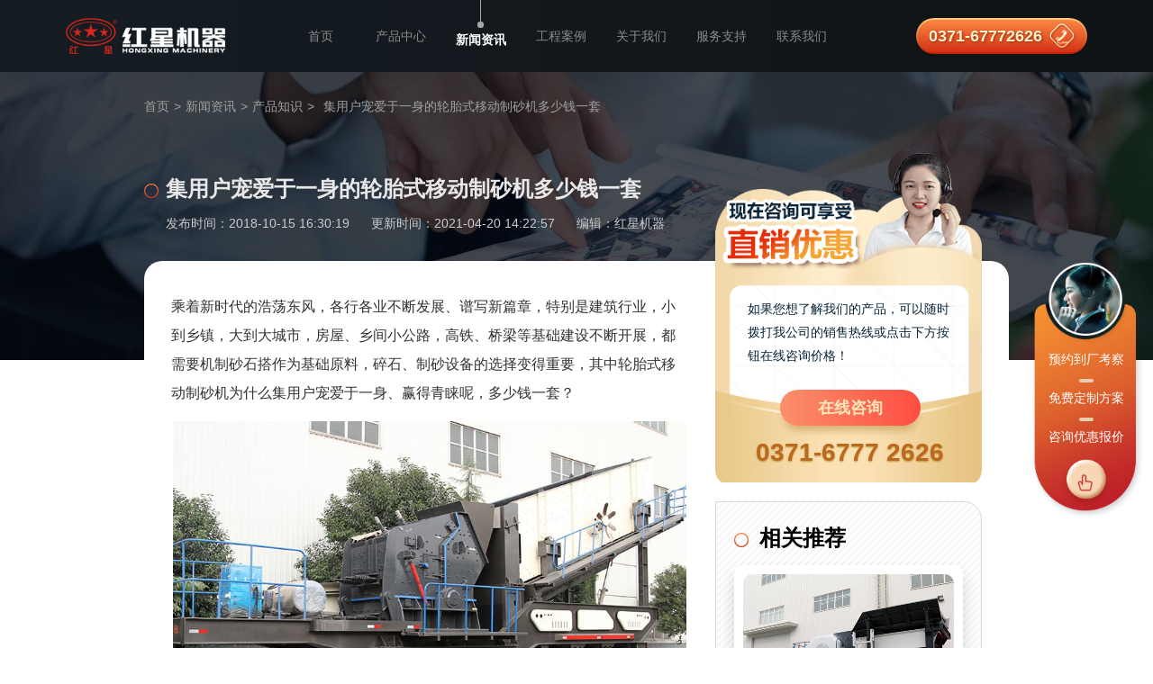

--- FILE ---
content_type: text/html
request_url: https://www.hxjq.net/news/1359.html
body_size: 5908
content:
<!DOCTYPE html>
<html lang="zh-cn">
    <head>
        <meta charset="utf-8" />
        <meta name="viewport" content="width=device-width,initial-scale=1.0,maximum-scale=1.0,user-scalable=no">
        <meta http-equiv="Cache-Control" content="no-transform" />
        <meta http-equiv="Cache-Control" content="no-siteapp" />
        <meta name="applicable-device" content="pc" />
        <meta name="renderer" content="webkit">
        <meta name="force-rendering" content="webkit" />
        <meta http-equiv="X-UA-Compatible" content="Chrome=1,IE=Edge" />
        <meta name="format-detection" content="telephone=no,email=no,address=no"/>
		<link rel="canonical" href="https://www.hxjq.net/news/1359.html"/>
        <link rel="stylesheet" href="/static/index/css/base.min.css">
        <script src="/static/baidutj.js"></script>

<title>集用户宠爱于一身的轮胎式移动制砂机多少钱一套-红星机器</title>
<meta name="keywords" content="移动制砂机" />
<meta name="description" content="乘着新时代的浩荡东风，各行各业不断发展、谱写新篇章，特别是建筑行业，小到乡镇，大到大城市，房屋、乡间小公路，高铁、桥梁等基础建设不断开展，都需要机制砂石搭作为基础原料，碎石、制砂设备的选择变得重要，其中轮胎式移动制砂机为什么集用户宠爱于一身、赢得青睐呢，多少钱一套？" />
<link rel="stylesheet" href="/css/pcsmall.css"/>
<link href="/static/index/css/pc_smallstyle.css" type="text/css" rel="stylesheet" media="all" />

<script type="text/javascript">
//    ipad 下 pc 跳 m
    var ua = navigator.userAgent.toLowerCase();
    var isWidth = window.outerWidth;
    var isIpad = isWidth <= 1024 ? true : false;
    var url = window.location.href;
    var isWeb = url.indexOf("//www.") != -1 ? true : false;
    if (isWeb && ua.indexOf("mac") > 0 && isIpad && isWidth != 1) {
        url = url.replace("//www", '//m');
        window.location.href = url;
    }
</script>
</head>
<body>
    <div class="header-wrap">
        <div class="header">
    <div class="logo"><a href="/"><img src="/static/index/images/logo.png" alt="红星机器"/></a></div>
    <ul class="nav-list">
       
		<li><a href="/">首页</a></li>
        <li><a href="/product/">产品中心</a></li>
        <li class="active"><a href="/news/">新闻资讯</a></li>
        <li><a href="/solution/">工程案例</a></li>
        <li><a href="/about.html">关于我们</a></li>
        <li><a href="/service.html">服务支持</a></li>
        <li><a href="/contact.html">联系我们</a></li>
    </ul>
    <div class="header-phone">
        <p><span>0371-67772626</span><i></i></p>
    </div>
</div>
    </div>
    <div class="wrapper newsArticle-banner list-page">
        <span></span>
        <div class="abs-panel">
            <div class="wrap">
                <div class="breadcrumb"><a href="/">首页</a><span> > </span><a href="/news/">新闻资讯</a><span> > </span>                    <a href="/news/list-2-1.html">产品知识</a>
                    <span> > </span><span>集用户宠爱于一身的轮胎式移动制砂机多少钱一套</span></div>
                <div class="news-title">
                    <h1>集用户宠爱于一身的轮胎式移动制砂机多少钱一套</h1>
                    <p>
					<span>发布时间：2018-10-15 16:30:19</span> 
                   <span>更新时间：2021-04-20 14:22:57</span>
				<span>编辑：红星机器</span></p>
                </div>
            </div>
        </div>
    </div> 
    <div class="wrapper news-article">
        <div class="wrap">
            <div class="news-article-wrap">
                <div class="article">
					
					<p>
	乘着新时代的浩荡东风，各行各业不断发展、谱写新篇章，特别是建筑行业，小到乡镇，大到大城市，房屋、乡间小公路，高铁、桥梁等基础建设不断开展，都需要机制砂石搭作为基础原料，碎石、制砂设备的选择变得重要，其中轮胎式移动制砂机为什么集用户宠爱于一身、赢得青睐呢，多少钱一套？
</p>
<p style="text-align:center;">
	<img title="轮胎式移动制砂机" alt="轮胎式移动制砂机" src="https://www.hxjq.net/upload/image/20210419145002_25910.jpg" />
</p>
<p style="text-align:center;">
	轮胎式移动制砂机
</p>
<h3>
	轮胎式移动制砂机配置多样、颜值高
</h3>
<p>
	轮胎式移动制砂机也叫<a href="https://www.hxjq.net/product/282.html" target="_blank">移动制砂机</a>，将<a href="https://www.hxjq.net/product/59.html" target="_blank">制砂机</a>、给料机、振动筛、控制箱等多种设备进行组合，实现了一体化生产线，如果有特殊要求时可进行调节，实现百变造型，同时身披灰白铠甲，其环保时尚质感，有颜值、更不输实力，集用户宠爱于一身。
</p>
<p>
	高颜值的外表下，还是不折不扣的实力者，在设计中更多是站在用户朋友们角度，通过可编程逻辑控制器系统完成工作，可进行远程控制、触屏作业、自动故障监测等，可流动性作业，移动更灵活，而且处理高、进料大、出料细，而且还采用密封设计，又配置消声和除尘装置，实现低碳、绿色环保生产，小手拉大手，共筑碧水蓝天。
</p>
<p style="text-align:center;">
	<img title="发货现场" alt="发货现场" src="https://www.hxjq.net/upload/image/20210419145120_32883.jpg" />
</p>
<p style="text-align:center;">
	轮胎式移动制砂机发货现场
</p>
<p style="text-align:left;">
	<span style="text-align:center;white-space:normal;">轮胎式移动制砂机型号：</span> 
</p>
<p style="text-align:center;">
	<span style="text-align:center;white-space:normal;"><table cellspacing="1" cellpadding="2"  bgcolor="#cccccc" style="text-align:center;line-height: 25px">
    <colgroup>             <col />         </colgroup>
    <tbody>
        <tr bgcolor="#e6e6e6">
            <td bgcolor="#255C4F" style="color:#ffffff;text-align: left;padding-left: 10px;">型号</td>
            <td>HX3S1848V08</td>
            <td>HX3S1860V09</td>
            <td>HX3S2160V103</td>
        </tr>
        <tr bgcolor="#ffffff">
            <td bgcolor="#255C4F" style="color:#ffffff;text-align: left;padding-left: 10px;">运输长度(mm)</td>
            <td>13500</td>
            <td>15600</td>
            <td>15600</td>
        </tr>
        <tr bgcolor="#e6e6e6">
            <td bgcolor="#255C4F" style="color:#ffffff;text-align: left;padding-left: 10px;">运输宽度(mm)</td>
            <td>2830</td>
            <td>2830</td>
            <td>3100</td>
        </tr>
        <tr bgcolor="#ffffff">
            <td bgcolor="#255C4F" style="color:#ffffff;text-align: left;padding-left: 10px;">运输高度(mm)</td>
            <td>4350</td>
            <td>4350</td>
            <td>4480</td>
        </tr>
        <tr bgcolor="#e6e6e6">
            <td bgcolor="#255C4F" style="color:#ffffff;text-align: left;padding-left: 10px;">最大长度(mm)</td>
            <td>14650</td>
            <td>16300</td>
            <td>16300</td>
        </tr>
        <tr bgcolor="#ffffff">
            <td bgcolor="#255C4F" style="color:#ffffff;text-align: left;padding-left: 10px;">最大宽度(mm)</td>
            <td>3900</td>
            <td>3900</td>
            <td>3900</td>
        </tr>
        <tr bgcolor="#e6e6e6">
            <td bgcolor="#255C4F" style="color:#ffffff;text-align: left;padding-left: 10px;">最大高度(mm)</td>
            <td>5980</td>
            <td>6400</td>
            <td>6550</td>
        </tr>
        <tr bgcolor="#ffffff">
            <td bgcolor="#255C4F" style="color:#ffffff;text-align: left;padding-left: 10px;">重量(t)</td>
            <td>31</td>
            <td>36</td>
            <td>49</td>
        </tr>
        <tr bgcolor="#e6e6e6">
            <td bgcolor="#255C4F" style="color:#ffffff;text-align: left;padding-left: 10px;">轮胎配置</td>
            <td>并装双轴</td>
            <td>并装双轴</td>
            <td>并装三轴</td>
        </tr>
        <tr bgcolor="#ffffff">
            <td bgcolor="#255C4F" style="color:#ffffff;text-align: left;padding-left: 10px;">制砂机</td>
            <td>HVI0815</td>
            <td>HVI0922</td>
            <td>HVI1032</td>
        </tr>
        <tr bgcolor="#e6e6e6">
            <td bgcolor="#255C4F" style="color:#ffffff;text-align: left;padding-left: 10px;">出料皮带机</td>
            <td>B800&times;2.2M</td>
            <td>B800&times;2.5M</td>
            <td>B1000&times;2.5M</td>
        </tr>
        <tr bgcolor="#ffffff">
            <td bgcolor="#255C4F" style="color:#ffffff;text-align: left;padding-left: 10px;">筛下皮带机</td>
            <td>B800&times;7M</td>
            <td>B800&times;8M</td>
            <td>B1000&times;8M</td>
        </tr>
        <tr bgcolor="#e6e6e6">
            <td bgcolor="#255C4F" style="color:#ffffff;text-align: left;padding-left: 10px;">振动筛型号</td>
            <td>3YZS1848</td>
            <td>3YZS1860</td>
            <td>3YZS2160</td>
        </tr>
    </tbody>
</table></span> 
</p>
<h3>
	轮胎式移动制砂机多少钱一套？
</h3>
<p>
	不断发展中轮胎式移动制砂机以特别魅力受到用户们青睐，市场上有着广泛需求，而厂家也是数不胜数，所在省市不同，同时有各自生产方式、经营模式，工艺、选用原材料不同，设备品质也有差别，后期创造盈利也会出现差距，加上又分为几种不同型号，进出料粒度、产量、电机功率等参数不同，所以市面上没有具体轮胎式移动制砂机价钱，同时稍有差距。
</p>
<p style="text-align:center;">
	<img title="生产现场" alt="生产现场" src="https://www.hxjq.net/upload/image/20210419145147_35747.jpg" />
</p>
<p style="text-align:center;">
	轮胎式移动制砂机用户生产现场图
</p>
<h3>
	轮胎式移动制砂机价钱实惠，购省心
</h3>
<p>
	了解过市场定价详情，应该到哪里购买设备呢，其实红星机器就是个不错的选择，从事砂石设备生产已有40余载，拥有多项创新技术的轮胎式移动制砂机承载着设计、质量、工艺、生产等多部门人员的满满期待，踏上了新征程，驶向各个地区，受到更多用户朋友们的青睐，并且价格也比较合理透明，还负责设备安装、操作培训等售后服务，价钱实惠，购省心。
</p>
<p style="text-align:center;">
	<img title="车间" alt="车间" src="https://www.hxjq.net/upload/image/20210419145246_63950.jpg" />
</p>
<p style="text-align:center;">
	红星机器车间
</p>
<p>
	具体轮胎式移动制砂机多少钱一套？随时<span style="color: rgb(51, 51, 51); font-family:;" font-size:14px;white-space:normal;background-color:#ffffff;"=""><a class="page_zixun" style="cursor: pointer" onclick=" window.open('https://webservice.zoosnet.net/LR/Chatpre.aspx?id=LZA36049770&p=' + encodeURIComponent(window.location.href),'newwindow','height=650,width=680,top='+(screen.height-650)/2+',left='+(screen.width-680)/2+',toolbar=no,menubar=no,scrollbars=no, resizable=no,location=no, status=no');"  rel="nofollow"  ><i>在线咨询</i></a></span>，这里有专业人员实时为您免费详细解答，也可了解更多其他矿山设备的相关资讯。
</p> 
				</div>
                <div class="prev-next">
					<p>
						<span class="title">上一篇：</span>
						<a href='/news/1358.html'>打沙机多少钱一台</a><span class="time">2018-10-13</span>
					</p>
					<p>
						<span class="title">下一篇：</span>
						<a href='/news/1360.html'>河南小型移动石子机多少钱</a><span class="time">2018-10-16</span>
					</p>
                </div>
            </div>
            <div class="side-panel">
                <div class="swt-panel">
                    <p>如果您想了解我们的产品，可以随时拨打我公司的销售热线或点击下方按钮在线咨询价格！</p>
                    <a style="cursor: pointer" rel="nofollow" onclick="window.open('https://webservice.zoosnet.net/LR/Chatpre.aspx?id=LZA36049770&amp;p=' + encodeURIComponent(window.location.href), 'newwindow', 'height=650,width=680,top=' + (screen.height - 650) / 2 + ',left=' + (screen.width - 680) / 2 + ',toolbar=no,menubar=no,scrollbars=no, resizable=no,location=no, status=no'); _czc.push(['_trackEvent', 'www.hxjq.net', '新闻内页', '在线咨询', '0', '']);">在线咨询</a>
                    <strong>0371-6777 2626</strong>
                </div>
					<div class="hot-product">
						<h2>相关推荐</h2>
						<ul>
							
							<li>
								<a href="/product/ydspsj.html" class="item-img" title="移动式破碎机" target="_blank"><img src="https://www.hxjq.net/Products/2017051317360153742165.jpg" alt="移动式破碎机" /></a>
								<a href="/product/ydspsj.html" class="item-font" title="移动式破碎机" target="_blank">移动式破碎机</a>
							</li>
							<li>
								<a href="/product/282.html" class="item-img" title="移动式制砂机" target="_blank"><img src="https://www.hxjq.net/Products/2017051317310754941626.jpg" alt="移动式制砂机" /></a>
								<a href="/product/282.html" class="item-font" title="移动式制砂机" target="_blank">移动式制砂机</a>
							</li>
							<li>
								<a href="/product/59.html" class="item-img" title="制砂机" target="_blank"><img src="https://www.hxjq.net/Products/2017060217302756835632.jpg" alt="制砂机" /></a>
								<a href="/product/59.html" class="item-font" title="制砂机" target="_blank">制砂机</a>
							</li>
							<li>
								<a href="/product/341.html" class="item-img" title="塔楼式制砂机" target="_blank"><img src="https://www.hxjq.net/Products/6079387228386.jpg" alt="塔楼式制砂机" /></a>
								<a href="/product/341.html" class="item-font" title="塔楼式制砂机" target="_blank">塔楼式制砂机</a>
							</li>
						</ul>
					</div>
            
		
			</div>
        </div>
    </div>
    <div class="wrapper hot-news">
        <div class="wrap">
            <h2>相关资讯 </h2>
            <ul class="news-list-fst">
                <li><a href="/news/2405.html" title="全自动破碎机设备型号推荐_多少钱一台" target="_blank">全自动破碎机设备型号推荐_多少钱一台</a></li>
                <li><a href="/news/2172.html" title="移动制砂机每小时出100吨沙的型号有哪些？价格多少？" target="_blank">移动制砂机每小时出100吨沙的型号有哪些？价格多少？</a></li>
                <li><a href="/news/2159.html" title="轮胎移动破碎机设备价格_国内哪个厂家好？" target="_blank">轮胎移动破碎机设备价格_国内哪个厂家好？</a></li>
                <li><a href="/news/1461.html" title="时产300吨以上的轮胎式流动破碎站价格" target="_blank">时产300吨以上的轮胎式流动破碎站价格</a></li>
                <li><a href="/news/1451.html" title="轮胎和履带移动破碎设备有什么区别？哪个更好用？" target="_blank">轮胎和履带移动破碎设备有什么区别？哪个更好用？</a></li>
                <li><a href="/news/news726.html" title="轮胎式移动破碎站和履带式移动式破碎站优势分析" target="_blank">轮胎式移动破碎站和履带式移动式破碎站优势分析</a></li>
			</ul>
        </div>
    </div>
    <div id="ly" class="wrapper contact-panel">
    <i class="contact-panelBg01"></i>
    <div class="wrap">
         <div class="contact-panelTop">
            <h2>现在留言  立享优惠</h2>
            <p>想了解设备详细报价？免费获得方案配置？就近考察客户现场？等等，请留言~我们将快马加鞭地赶来。</p>
            <span>我们在24小时内给您回复</span>
         </div>
         <div class="contact-panelBom clearfix">
            <div class="lt-panel">
                <div name="Form" id="Form">
                    <div class="message-form">
                        <div class="item-form">
                            <span class="icon-user"></span>
                            <div class="item-content"><input type="text" name="name" id="formname"  placeholder="您的姓名" /></div>
                        </div>
                        <div class="item-form">
                            <span class="icon-tel"></span>
                            <div class="item-content"><input type="text" name="telephone" id="lianxi" placeholder="联系方式 * " /></div>
                        </div>
                        <div class="item-form">
                            <span class="icon-mess"></span>
                            <div class="item-content"><textarea name="message" id="note"  placeholder="您的需求 * "></textarea></div>
                        </div>
                        <input id="site_feedback" type="hidden" name="site_feedback" />
                        <input id="from_way" type="hidden" name="from_way" />
                        <input id="refer" type="hidden" name="refer" />
                        <div class="btn-form"><input type="button" id="sub" value="提交" onclick="checkform()"/></div>
                    </div>
                </div>
            </div>
            <ul class="lf-panel">
                <li><span>免费</span>设计方案</li>
                <li><span>免费</span>利润分析</li>
                <li><span>免费</span>成本分析</li>
                <li><span>免费</span>享受长期售后服务</li>
            </ul>
         </div>
         <p class="contact-panelPic"><img src="/static/index/images/contact-panelIcon01.png" alt=""></p>
    </div>
</div>
    <div class="wrapper partner-wrapper">
        <div class="abs-panel">
            <div class="font-table">
                <div class="font-cell">
                    <h2>现场遍布全球160多个国家</h2>
                    <p>他们都在赚钱了，您还要继续等吗？现在可在线预约免费就近参观考察现场，我们可根据您的需求免费为您定制生产方案，把握发展机遇，财富不等待！</p>
                    <a style="cursor: pointer" rel="nofollow" onclick="window.open('https://webservice.zoosnet.net/LR/Chatpre.aspx?id=LZA36049770&amp;p=' + encodeURIComponent(window.location.href), 'newwindow', 'height=650,width=680,top=' + (screen.height -
                                    650) / 2 + ',left=' + (screen.width - 680) / 2 + ',toolbar=no,menubar=no,scrollbars=no, resizable=no,location=no, status=no');
                            _czc.push(['_trackEvent', 'www.hxjq.net', '产品内页', '在线咨询', '0', '']);">在线咨询 · 享受厂家钜惠</a>
                </div>
            </div>
        </div>
        <span><img src="/static/index/images/bg_02.jpg" alt="案例集锦"/></span>
        <div class="video-01"><video src="/static/index/images/detail_video_01.mp4" autoplay muted loop><source src="/static/index/images/detail_video_01.mp4"></video></div>
        <div class="video-02"><video src="/static/index/images/detail_video_02.mp4" autoplay muted loop><source src="/static/index/images/detail_video_02.mp4"></video></div>
        <div class="video-03"><video src="/static/index/images/detail_video_03.mp4" autoplay muted loop><source src="/static/index/images/detail_video_03.mp4"></video></div>
        <div class="video-04"><video src="/static/index/images/detail_video_04.mp4" autoplay muted loop><source src="/static/index/images/detail_video_04.mp4"></video></div>
    </div>
    <div class="container footer">
    <div class="wrap">
        <div class="copyright">
            <p>版权所有：河南红星矿山机器有限公司</p>
        </div>
    </div>
</div>
<script src="/static/index/js/jquery-1.8.3.min.js"></script>
<script src="/static/index/js/public.js"></script>

    <script src="/static/index/js/message.js"></script>
    <div style="display: none">
    <script charset="UTF-8" id="LA_COLLECT" src="//sdk.51.la/js-sdk-pro.min.js"></script>
    <script>LA.init({id: "JgaWyBPTaET8FqqY",ck: "JgaWyBPTaET8FqqY",autoTrack:true})</script>
    <script>LA.init({id: "JgbF3GTEOM5TmZgv",ck: "JgbF3GTEOM5TmZgv",autoTrack:true})</script>
</div>
<script language="javascript" src="https://webservice.zoosnet.net/JS/LsJS.aspx?siteid=LZA36049770"></script>

   
</body>
</html>

--- FILE ---
content_type: text/css
request_url: https://www.hxjq.net/static/index/css/base.min.css
body_size: 35273
content:
.article img,.article video,.container,.wrap,.wrapper,body,html{margin-left:auto;margin-right:auto}
.capacity-panel .lf-panel,.fl,.news-center .lf-panel,.pager .all-page .page-bd .current-list li,.pager .all-page .page-hd li{float:left}
.fr,.news-center .rt-panel{float:right}
.about-power .wrap .about-panel,.about-power .wrap .lf-panel,.about-power .wrap .rt-panel,.about-power .wrap .rt-panel ul,.about-power .wrap .rt-panel ul li,.aside .hot-product,.aside .hot-product ul,.aside .hot-product ul li,.aside .more-product,.capacity-panel .lf-panel,.capacity-panel .rt-panel,.case-data .article,.case-info .info-wrap .side-message,.case-info .info-wrap .side-message .item-form,.case-list,.case-list li,.contact-msg .lf-panel,.contact-msg .rt-panel .message-panel .item-button,.contact-msg .rt-panel .message-panel .item-form,.container,.employe-panel .wrap ul,.employe-panel .wrap ul li,.employe-panel .wrap ul li dl,.employe-panel .wrap ul li dl dd,.employe-panel .wrap ul li dl dt,.header,.header .header-phone,.header-wrap,.header-wrap .header .nav-list,.item-cate,.item-cate .cate-title,.model-about .wrap .lf-panel,.model-about .wrap .lf-panel .font-img,.model-about .wrap .lf-panel .font-img .img-panel,.model-about .wrap .rt-panel,.model-case .swiper-case .swiper-hd .swiper-wrap,.model-news .lf-panel,.model-news .rt-panel,.news-article,.news-article .wrap .news-article-wrap,.news-article .wrap .side-panel .hot-product,.news-article .wrap .side-panel .hot-product ul,.news-article .wrap .side-panel .hot-product ul li,.news-center .lf-panel,.news-center .lf-panel .news-content .item-news-list,.news-center .lf-panel .news-content .item-news-list li,.news-center .lf-panel .news-content .item-news-list li .news-info,.news-center .lf-panel .title-panel .tab-news,.news-center .rt-panel,.news-center .rt-panel .news-img-list,.news-list-sec,.news-list-sec li,.news-list-third,.other-list,.other-list .item-other,.page-panel,.power-panel,.power-panel ul,.power-panel ul li,.pro-list,.pro-list li,.product-info .rt-panel,.product-info .rt-panel .swt-panel,.product-list,.product-list li,.product-panel ul,.product-swt,.promise-list,.promise-list li,.service-banner .wrap .service-list,.service-picture .item-picture,.service-picture .item-picture .sub-item,.swiper-tab .swiper-hd,.swiper-tab .swiper-hd .swiper-wrap,.wrap,.wrapper{*zoom:1}
.about-power .wrap .about-panel:after,.about-power .wrap .about-panel:before,.about-power .wrap .lf-panel:after,.about-power .wrap .lf-panel:before,.about-power .wrap .rt-panel ul li:after,.about-power .wrap .rt-panel ul li:before,.about-power .wrap .rt-panel ul:after,.about-power .wrap .rt-panel ul:before,.about-power .wrap .rt-panel:after,.about-power .wrap .rt-panel:before,.aside .hot-product ul li:after,.aside .hot-product ul li:before,.aside .hot-product ul:after,.aside .hot-product ul:before,.aside .hot-product:after,.aside .hot-product:before,.aside .more-product:after,.aside .more-product:before,.capacity-panel .lf-panel:after,.capacity-panel .lf-panel:before,.capacity-panel .rt-panel:after,.capacity-panel .rt-panel:before,.case-data .article:after,.case-data .article:before,.case-info .info-wrap .side-message .item-form:after,.case-info .info-wrap .side-message .item-form:before,.case-info .info-wrap .side-message:after,.case-info .info-wrap .side-message:before,.case-list li:after,.case-list li:before,.case-list:after,.case-list:before,.contact-msg .lf-panel:after,.contact-msg .lf-panel:before,.contact-msg .rt-panel .message-panel .item-button:after,.contact-msg .rt-panel .message-panel .item-button:before,.contact-msg .rt-panel .message-panel .item-form:after,.contact-msg .rt-panel .message-panel .item-form:before,.container:after,.container:before,.employe-panel .wrap ul li dl dd:after,.employe-panel .wrap ul li dl dd:before,.employe-panel .wrap ul li dl dt:after,.employe-panel .wrap ul li dl dt:before,.employe-panel .wrap ul li dl:after,.employe-panel .wrap ul li dl:before,.employe-panel .wrap ul li:after,.employe-panel .wrap ul li:before,.employe-panel .wrap ul:after,.employe-panel .wrap ul:before,.header .header-phone:after,.header .header-phone:before,.header-wrap .header .nav-list:after,.header-wrap .header .nav-list:before,.header-wrap:after,.header-wrap:before,.header:after,.header:before,.item-cate .cate-title:after,.item-cate .cate-title:before,.item-cate:after,.item-cate:before,.model-about .wrap .lf-panel .font-img .img-panel:after,.model-about .wrap .lf-panel .font-img .img-panel:before,.model-about .wrap .lf-panel .font-img:after,.model-about .wrap .lf-panel .font-img:before,.model-about .wrap .lf-panel:after,.model-about .wrap .lf-panel:before,.model-about .wrap .rt-panel:after,.model-about .wrap .rt-panel:before,.model-case .swiper-case .swiper-hd .swiper-wrap:after,.model-case .swiper-case .swiper-hd .swiper-wrap:before,.model-news .lf-panel:after,.model-news .lf-panel:before,.model-news .rt-panel:after,.model-news .rt-panel:before,.news-article .wrap .news-article-wrap:after,.news-article .wrap .news-article-wrap:before,.news-article .wrap .side-panel .hot-product ul li:after,.news-article .wrap .side-panel .hot-product ul li:before,.news-article .wrap .side-panel .hot-product ul:after,.news-article .wrap .side-panel .hot-product ul:before,.news-article .wrap .side-panel .hot-product:after,.news-article .wrap .side-panel .hot-product:before,.news-article:after,.news-article:before,.news-center .lf-panel .news-content .item-news-list li .news-info:after,.news-center .lf-panel .news-content .item-news-list li .news-info:before,.news-center .lf-panel .news-content .item-news-list li:after,.news-center .lf-panel .news-content .item-news-list li:before,.news-center .lf-panel .news-content .item-news-list:after,.news-center .lf-panel .news-content .item-news-list:before,.news-center .lf-panel .title-panel .tab-news:after,.news-center .lf-panel .title-panel .tab-news:before,.news-center .lf-panel:after,.news-center .lf-panel:before,.news-center .rt-panel .news-img-list:after,.news-center .rt-panel .news-img-list:before,.news-center .rt-panel:after,.news-center .rt-panel:before,.news-list-sec li:after,.news-list-sec li:before,.news-list-sec:after,.news-list-sec:before,.news-list-third:after,.news-list-third:before,.other-list .item-other:after,.other-list .item-other:before,.other-list:after,.other-list:before,.page-panel:after,.page-panel:before,.power-panel ul li:after,.power-panel ul li:before,.power-panel ul:after,.power-panel ul:before,.power-panel:after,.power-panel:before,.pro-list li:after,.pro-list li:before,.pro-list:after,.pro-list:before,.product-info .rt-panel .swt-panel:after,.product-info .rt-panel .swt-panel:before,.product-info .rt-panel:after,.product-info .rt-panel:before,.product-list li:after,.product-list li:before,.product-list:after,.product-list:before,.product-panel ul:after,.product-panel ul:before,.product-swt:after,.product-swt:before,.promise-list li:after,.promise-list li:before,.promise-list:after,.promise-list:before,.service-banner .wrap .service-list:after,.service-banner .wrap .service-list:before,.service-picture .item-picture .sub-item:after,.service-picture .item-picture .sub-item:before,.service-picture .item-picture:after,.service-picture .item-picture:before,.swiper-tab .swiper-hd .swiper-wrap:after,.swiper-tab .swiper-hd .swiper-wrap:before,.swiper-tab .swiper-hd:after,.swiper-tab .swiper-hd:before,.wrap:after,.wrap:before,.wrapper:after,.wrapper:before{content:"";display:table}
.about-power .wrap .about-panel:after,.about-power .wrap .lf-panel:after,.about-power .wrap .rt-panel ul li:after,.about-power .wrap .rt-panel ul:after,.about-power .wrap .rt-panel:after,.aside .hot-product ul li:after,.aside .hot-product ul:after,.aside .hot-product:after,.aside .more-product:after,.capacity-panel .lf-panel:after,.capacity-panel .rt-panel:after,.case-data .article:after,.case-info .info-wrap .side-message .item-form:after,.case-info .info-wrap .side-message:after,.case-list li:after,.case-list:after,.contact-msg .lf-panel:after,.contact-msg .rt-panel .message-panel .item-button:after,.contact-msg .rt-panel .message-panel .item-form:after,.container:after,.employe-panel .wrap ul li dl dd:after,.employe-panel .wrap ul li dl dt:after,.employe-panel .wrap ul li dl:after,.employe-panel .wrap ul li:after,.employe-panel .wrap ul:after,.header .header-phone:after,.header-wrap .header .nav-list:after,.header-wrap:after,.header:after,.item-cate .cate-title:after,.item-cate:after,.model-about .wrap .lf-panel .font-img .img-panel:after,.model-about .wrap .lf-panel .font-img:after,.model-about .wrap .lf-panel:after,.model-about .wrap .rt-panel:after,.model-case .swiper-case .swiper-hd .swiper-wrap:after,.model-news .lf-panel:after,.model-news .rt-panel:after,.news-article .wrap .news-article-wrap:after,.news-article .wrap .side-panel .hot-product ul li:after,.news-article .wrap .side-panel .hot-product ul:after,.news-article .wrap .side-panel .hot-product:after,.news-article:after,.news-center .lf-panel .news-content .item-news-list li .news-info:after,.news-center .lf-panel .news-content .item-news-list li:after,.news-center .lf-panel .news-content .item-news-list:after,.news-center .lf-panel .title-panel .tab-news:after,.news-center .lf-panel:after,.news-center .rt-panel .news-img-list:after,.news-center .rt-panel:after,.news-list-sec li:after,.news-list-sec:after,.news-list-third:after,.other-list .item-other:after,.other-list:after,.page-panel:after,.power-panel ul li:after,.power-panel ul:after,.power-panel:after,.pro-list li:after,.pro-list:after,.product-info .rt-panel .swt-panel:after,.product-info .rt-panel:after,.product-list li:after,.product-panel ul:after,.product-swt:after,.promise-list li:after,.promise-list:after,.service-banner .wrap .service-list:after,.service-picture .item-picture .sub-item:after,.service-picture .item-picture:after,.swiper-tab .swiper-hd .swiper-wrap:after,.swiper-tab .swiper-hd:after,.wrap:after,.wrapper:after{clear:both}
.aside .more-product ul li,.news-center .lf-panel .news-content .item-news-list li .news-info .news-title,.news-list li .item-link a,.news-list-fst li a,.news-list-sec li .news-title,.prev-next p{overflow:hidden;text-overflow:ellipsis;white-space:nowrap}
.pager .all-page .page-tab:after,.pager .all-page .page-tab:before,.pager .total-page:after{content:"";height:0;width:0;overflow:hidden}
article,aside,details,figcaption,figure,footer,header,main,nav,section,summary{display:block}
audio,canvas,video{display:inline-block;*display:inline;*zoom:1}
audio:not([controls]){display:none;height:0}
[hidden],template{display:none}
html{font-size:100%;-webkit-text-size-adjust:100%;-ms-text-size-adjust:100%}
button,html,input,select,textarea{font-family:"Helvetica Neue",Helvetica,"Hiragino Sans GB","Microsoft YaHei","微软雅黑",Arial,sans-serif}
body{margin:0}
a{background:0 0}
a:active,a:hover{outline:0}
abbr[title]{border-bottom:1px dotted}
b,strong{font-weight:700}
blockquote{margin:1em 40px}
dfn{font-style:italic}
mark{background:#ff0;color:#000}
code,kbd,pre,samp{font-family:monospace,serif;_font-family:'courier new',monospace;font-size:1em}
pre{white-space:pre;white-space:pre-wrap;word-wrap:break-word}
q{quotes:"\201C" "\201D" "\2018" "\2019"}
q{quotes:none}
q:after,q:before{content:'';content:none}
small{font-size:80%}
sub,sup{font-size:75%;line-height:0;position:relative;vertical-align:baseline}
sup{top:-.5em}
sub{bottom:-.25em}
dl,ol,ul{margin:1em 0}
dd{margin:0 0 0 40px}
ol,ul{padding:0 0 0 40px}
nav ol,nav ul{list-style-image:none}
img{border:0;-ms-interpolation-mode:bicubic}
svg:not(:root){overflow:hidden}
fieldset{border:1px solid silver;margin:0 2px;padding:.35em .625em .75em}
legend{border:0;padding:0;white-space:normal;*margin-left:-7px}
button,input,select,textarea{font-family:inherit;font-size:100%;margin:0;vertical-align:baseline;padding:0;border:none;*vertical-align:middle}
button:focus,input:focus,select:focus,textarea:focus{outline:0}
button,input{line-height:normal}
button,select{text-transform:none}
button,html input[type=button],input[type=reset],input[type=submit]{-webkit-appearance:button;cursor:pointer;*overflow:visible}
button[disabled],input[disabled]{cursor:default}
input[type=checkbox],input[type=radio]{box-sizing:border-box;padding:0;*height:12px;*width:12px}
input[type=search]{-webkit-appearance:textfield;-moz-box-sizing:content-box;-webkit-box-sizing:content-box;box-sizing:content-box}
input[type=search]::-webkit-search-cancel-button,input[type=search]::-webkit-search-decoration{-webkit-appearance:none}
input[type=number]::-webkit-inner-spin-button,input[type=number]::-webkit-outer-spin-button{height:auto}
button::-moz-focus-inner,input::-moz-focus-inner{border:0;padding:0}
textarea{overflow:auto;vertical-align:top}
optgroup{font-weight:700}
html{-webkit-overflow-scrolling:touch;-webkit-text-size-adjust:100%;-ms-text-size-adjust:100%}
body{font-size:15px;line-height:27px;color:#2b2a28;background-color:#fff;min-height:100vh}
body,button,input,select,textarea{font-family:"Helvetica Neue",Helvetica,"Hiragino Sans GB","Microsoft YaHei","微软雅黑",Arial,sans-serif}
img{vertical-align:middle}
textarea{resize:vertical}
figure,form,h1,h2,h3,h4,h5,h6,p{margin:0}
dd,dl,li,ol,ul{margin:0;padding:0}
ol,ul{list-style:none outside none}
h1,h2,h3{line-height:2}
h1{font-size:22.5px}
h2{font-size:19.5px}
h3{font-size:17.55px}
h4{font-size:15px}
h5,h6{font-size:12.75px;text-transform:uppercase}
a{text-decoration:none;color:#333}
a:hover{color:#262626}
input:-moz-placeholder,textarea:-moz-placeholder{color:#b2b2b2}
input::-moz-placeholder,textarea::-moz-placeholder{color:#b2b2b2}
input:-ms-input-placeholder,textarea:-ms-input-placeholder{color:#b2b2b2}
input::-webkit-input-placeholder,textarea::-webkit-input-placeholder{color:#b2b2b2}
body,html{min-width:980px}
a,a:active,a:focus,a:hover,a:visited{text-decoration:none}
.clear{display:block;clear:both;overflow:hidden}
.wrap{width:1500px;position:relative}
.container{width:100%;position:relative}
.wrapper{width:100%;max-width:1920px;position:relative}
.bg-white{background:#fff}
.none{display:none}
*,:after,:before{-webkit-box-sizing:border-box;-moz-box-sizing:border-box;box-sizing:border-box}
@font-face{font-family:ICBF;src:url(../fonts/IntroCondBlackFree.otf) format("opentype");font-display:swap}
@font-face{font-family:FSB;src:url(../fonts/FuturaStd-Bold.otf) format("opentype");font-display:swap}
.hidden{width:100%;overflow:hidden}
.swiper-banner{height:100vh;width:100%;overflow:hidden;position:relative}
.swiper-banner .header{position:absolute;padding:40px 5.72917%;left:0;top:0;z-index:1080;opacity:0;transform:translateY(-40px);-webkit-animation:slideIn 1s 1s ease-in-out forwards;animation:slideIn 1s 1s ease-in-out forwards}
.swiper-banner .header .nav-list{overflow:hidden}
.swiper-banner .header .nav-list:after{content:'';display:block;position:absolute;left:5%;right:4%;bottom:1px;height:1px;background:#cfcfcf;opacity:.16;filter:alpha(opacity=16)}
.swiper-banner .header .nav-list li a:after{content:'';display:block;width:0;height:3px;background:#fff;position:absolute;left:0;bottom:0;-webkit-transition:.5s width linear;-moz-transition:.5s width linear;transition:.5s width linear}
.swiper-banner .header .nav-list li a:hover:after{width:100%}
.swiper-banner .header .nav-list li.active a:after{content:'';width:100%}
.swiper-banner .swiper-wrapper{display:block;width:100%;height:100%;overflow:hidden;position:relative}
.swiper-banner .swiper-wrapper .swiper-slide{width:100%;float:left;height:100%;overflow:hidden}
.swiper-banner .swiper-wrapper .swiper-slide .item-slide{width:100%;height:100%;overflow:hidden;position:relative}
.swiper-banner .swiper-wrapper .swiper-slide .item-slide .font-panel{position:absolute;left:0;top:0;width:100%;height:100%;z-index:1;display:table;padding:0 13.02083% 0}
.swiper-banner .swiper-wrapper .swiper-slide .item-slide .font-panel:before{content:'';display:block;width:100%;height:100%;left:0;top:0;position:absolute;background:url(../images/brilliant.png) left top repeat;opacity:.7;filter:alpha(opacity=70)}
.swiper-banner .swiper-wrapper .swiper-slide .item-slide .font-panel .font-cell{display:table-cell;vertical-align:middle;width:100%;position:relative;z-index:2;transform:scale(0);-webkit-animation:scaleSlide 11.84s linear infinite;animation:scaleSlide 11.84s linear infinite}
.swiper-banner .swiper-wrapper .swiper-slide .item-slide .font-panel .font-cell h2{font-size:145px;line-height:180px;font-family:ICBF;color:#c1ad78;background:-webkit-linear-gradient(#e4e1b4,#a28044);-webkit-background-clip:text;-webkit-text-fill-color:transparent;text-align:center;position:relative}
.swiper-banner .swiper-wrapper .swiper-slide .item-slide .font-panel .font-cell h2:before{content:'';display:block;height:1px;background:#f7f3f4;width:50%;left:25%;bottom:10px;position:absolute}
.swiper-banner .swiper-wrapper .swiper-slide .item-slide .font-panel .font-cell p{font-size:24px;line-height:36px;color:#c1ad78;background:-webkit-linear-gradient(#e4e1b4,#a28044);-webkit-background-clip:text;-webkit-text-fill-color:transparent;text-align:center}
.swiper-banner .swiper-wrapper .swiper-slide .item-slide .font-panel .font-cell p span{font-weight:700}
.swiper-banner .swiper-wrapper .swiper-slide .item-slide a{display:block;width:100%;height:100%;background-position:center center;background-repeat:no-repeat;-webkit-background-size:cover;background-size:cover}
.swiper-banner .swiper-wrapper .swiper-slide .item-slide video{display:block;width:100%;height:100%;object-fit:cover;object-position:center center}
.swiper-banner .swiper-button-next{position:absolute;width:44px;height:44px;right:5.72917%;z-index:9999;border-radius:100%;cursor:pointer;bottom:25%}
.swiper-banner .swiper-button-next:after,.swiper-banner .swiper-button-next:before{content:'';display:block;position:absolute;border-radius:100%;background:#d53317}
.swiper-banner .swiper-button-next:before{z-index:1;left:-16px;top:-16px;right:-16px;bottom:-16px;opacity:.2;filter:alpha(opacity=20);-webkit-animation:scaleMove1 4s linear infinite;animation:scaleMove1 4s linear infinite}
.swiper-banner .swiper-button-next:after{z-index:2;left:-8px;top:-8px;right:-8px;bottom:-8px;opacity:.4;filter:alpha(opacity=40);-webkit-animation:scaleMove1 4s linear infinite;animation:scaleMove1 4s linear infinite}
.swiper-banner .swiper-button-next span{display:block;position:relative;z-index:3;width:100%;height:100%;border-radius:100%;background-color:#d53317}
.swiper-banner .swiper-button-next span:before{content:'';display:block;width:100%;height:100%;border-radius:100%;overflow:hidden;background-image:url(../images/banner_next.png);background-position:center center;background-repeat:no-repeat;-webkit-background-size:cover;background-size:cover;transform:translateX(0);-webkit-transform:translateX(0);-moz-transform:translateX(0);-o-transform:translateX(0);-ms-transform:translateX(0);-webkit-animation:rightMove 2s linear infinite;animation:rightMove 2s linear infinite}
.swiper-banner .swiper-pagination{width:56px;height:224px;top:31.25%;position:absolute;right:4.6875%;z-index:9999;text-align:right}
.swiper-banner .swiper-pagination .swiper-pagination-bullet{margin:16px 0;width:56px;height:56px;line-height:56px;display:inline-block;text-align:center;font-size:16px;color:#fff;font-weight:700;cursor:pointer;-webkit-transform:rotate(90deg);-moz-transform:rotate(90deg);-ms-transform:rotate(90deg);transform:rotate(90deg);position:relative}
.swiper-banner .swiper-pagination .swiper-pagination-bullet:before{content:'';display:block;width:8px;height:8px;border-radius:100%;background:#acacac;position:absolute;left:50%;margin-left:-4px;bottom:-8px}
.swiper-banner .swiper-pagination .swiper-pagination-bullet.swiper-pagination-bullet-active:before{background:#d53317}
.swiper-banner .auto-font{position:absolute;bottom:70px;left:5.72917%;height:32px;line-height:32px;font-size:10px;color:#cfcfcf;text-transform:uppercase;text-align:right;-webkit-transform:rotate(-90deg);-webkit-transform-origin:left bottom;-moz-transform:rotate(-90deg);-moz-transform-origin:left bottom;-ms-transform:rotate(-90deg);-ms-transform-origin:left bottom;transform:rotate(-90deg);transform-origin:left bottom;padding-right:160px}
.swiper-banner .auto-font span{display:block;position:absolute;left:110px;top:50%;width:180px;height:1px;background:#878384;-webkit-animation:none;animation:none}
.swiper-banner .auto-font.active span{-webkit-animation:widthMove 5s linear infinite;animation:widthMove 5s linear infinite}
.header{width:100%;position:relative;}
.header .logo{width:22.35294%;float:left;overflow:hidden}
.header .logo a{display:inline-block;vertical-align:middle;height:60px;overflow:hidden}
.header .logo a img{display:block;height:100%}
.header .nav-list{margin:0 21.17647% 0 22.35294%;position:relative}
.header .nav-list li{display:block;height:60px;width:14.28571%;float:left;text-align:center}
.header .nav-list li a{height:60px;line-height:60px;font-size:18px;display:inline-block;color:#fff;padding:0 2px;position:relative}
.header .header-phone{height:48px;border-radius:48px;margin-top:-54px;float:right;background:#e27b45;background:-webkit-linear-gradient(#fccc7f,#c51e03);background:linear-gradient(#fccc7f,#c51e03);padding:2px}
.header .header-phone p{display:block;height:44px;border-radius:44px;padding:0 10px;background:#e75728;background:-webkit-linear-gradient(#fb8842,#d43116);background:linear-gradient(#fb8842,#d43116);font-size:0}
.header .header-phone p i,.header .header-phone p span{display:inline-block;vertical-align:middle}
.header .header-phone p span{font-size:24px;line-height:44px;margin-left:6px;font-weight:700;color:#fef0c6;-webkit-text-shadow:1px 1px 3px #962e16;-moz-text-shadow:1px 1px 3px #962e16;text-shadow:1px 1px 3px #962e16}
.header .header-phone p i{margin-left:10px;width:40px;height:40px;background-image:url(../images/icon_phone.png);background-position:center center;background-repeat:no-repeat;-webkit-background-size:100% 100%;background-size:100% 100%}
.header-wrap{width:100%;background:#0f1214;background:-webkit-linear-gradient(left,#151d23,#0f1214);background:linear-gradient(to right,#151d23,#0f1214)}
.header-wrap .header{padding:20px 5.72917%;}
.header-wrap .header .nav-list li{padding-top:20px;margin-top:-20px;height:80px;position:relative;transition:all .5s linear}
.header-wrap .header .nav-list li:after,.header-wrap .header .nav-list li:before{content:'';display:block;position:absolute;left:50%;transition:all .5s linear}
.header-wrap .header .nav-list li:before{height:45px;content:'';display:block;width:1px;background:#a6a6a6;position:absolute;left:50%;top:-100%;margin-left:-1px}
.header-wrap .header .nav-list li:after{top:-38px;content:'';display:block;width:7px;height:7px;border-radius:100%;background:#a6a6a6;position:absolute;left:50%;margin-left:-4px}
.header-wrap .header .nav-list li a{opacity:.5;filter:alpha(opacity=50)}
.header-wrap .header .nav-list li.active,.header-wrap .header .nav-list li:hover{padding-top:32px}
.header-wrap .header .nav-list li.active:before,.header-wrap .header .nav-list li:hover:before{top:0}
.header-wrap .header .nav-list li.active:after,.header-wrap .header .nav-list li:hover:after{top:38px}
.header-wrap .header .nav-list li.active a,.header-wrap .header .nav-list li:hover a{opacity:1;filter:alpha(opacity=100)}
.header-wrap .header .nav-list li.active{font-weight:700}
.new-year.swiper-banner .header{top:6.8%}
.year-panel{position:absolute;z-index:2;width:100%;height:100%;background-image:url(../images/banner_mark.png);background-position:left top;background-repeat:no-repeat;-webkit-background-size:100% 100%;background-size:100% 100%;overflow:hidden}
.year-panel>div{position:absolute;background-repeat:no-repeat;-webkit-background-size:100% auto;background-size:100% auto}
.year-panel .header-wall{width:100%;height:70px;left:0;top:-150px;background-image:url(../images/banner_wall.png);background-position:left top;z-index:4;-webkit-animation:slideDownMove .6s ease-out forwards;animation:slideDownMove .6s ease-out forwards}
.year-panel .header-mark{width:100%;height:150px;left:0;top:-150px;background-image:url(../images/banner_header_mark.png);background-position:left top;-webkit-animation:slideDownMove 1s ease-out forwards;animation:slideDownMove 1s ease-out forwards;z-index:2}
.year-panel .lf-mark,.year-panel .rt-mark{display:block;width:18.22917%;top:0;height:100%;z-index:3}
.year-panel .lf-mark{left:-20%;background-image:url(../images/banner_lf_mark.png);background-position:left top;-webkit-animation:slideLeftMove 1s .4s ease-out forwards;animation:slideLeftMove 1s .4s ease-out forwards}
.year-panel .rt-mark{right:-20%;background-image:url(../images/banner_rt_mark.png);background-position:right top;-webkit-animation:slideRightMove 1s .4s ease-out forwards;animation:slideRightMove 1s .4s ease-out forwards}
.year-panel .footer-mark{width:100%;height:80px;background-image:url(../images/banner_footer_mark.png);background-position:left bottom;left:0;bottom:-80px;z-index:1;-webkit-animation:slideUpMove 1s 1s ease-out forwards;animation:slideUpMove 1s 1s ease-out forwards}
.year-panel .lf-mouse,.year-panel .rt-mouse{width:15.625%;overflow:hidden;bottom:0;z-index:2}
.year-panel .lf-mouse img,.year-panel .rt-mouse img{display:block;width:100%}
.year-panel .lf-mouse{left:2.60417%;transform:rotate(60deg) translateX(-240%);-webkit-animation:mouseLeftMove 4s 1s ease-in-out forwards;animation:mouseLeftMove 4s 1s ease-in-out forwards}
.year-panel .lf-mouse img{-webkit-animation:mouseMove 4s 4s linear infinite;animation:mouseMove 4s 4s linear infinite}
.year-panel .rt-mouse{right:2.60417%;transform:rotate(-60deg) translateX(240%);-webkit-animation:mouseRightMove 4s 1s ease-in-out forwards;animation:mouseRightMove 4s 1s ease-in-out forwards}
.year-panel .rt-mouse img{-webkit-animation:mouseMove2 4s 4s linear infinite;animation:mouseMove2 4s 4s linear infinite}
.year-panel .lantern{height:100%;top:0;z-index:1;transform:translateY(-45%);-webkit-transform:translateY(-45%);-moz-transform:translateY(-45%);-o-transform:translateY(-45%);-ms-transform:translateY(-45%)}
.year-panel .lantern span{display:block;width:100%;height:100%;overflow:hidden;background-position:left top;background-repeat:no-repeat;-webkit-background-size:100% auto;background-size:100% auto;transform:rotate(0);-webkit-transform:rotate(0);-moz-transform:rotate(0);-o-transform:rotate(0);-ms-transform:rotate(0);transform-origin:top center;-webkit-transform-origin:top center;-moz-transform-origin:top center;-o-transform-origin:top center;-ms-transform-origin:top center}
.year-panel .lantern-01{width:4.73958%;left:4.6875%;-webkit-animation:topMove 1.5s 1.4s ease-in-out forwards;animation:topMove 1.5s 1.4s ease-in-out forwards}
.year-panel .lantern-01 span{background-image:url(../images/lantern_lf_01.png);-webkit-animation:lanternMove 3s 1.5s linear infinite;animation:lanternMove 3s 1.5s linear infinite}
.year-panel .lantern-02{width:3.48958%;left:8.17708%;-webkit-animation:topMove 2s 1.4s ease-in-out forwards;animation:topMove 2s 1.4s ease-in-out forwards}
.year-panel .lantern-02 span{background-image:url(../images/lantern_lf_02.png);-webkit-animation:lanternMove 3s 2s linear infinite;animation:lanternMove 3s 2s linear infinite}
.year-panel .lantern-03{width:5.20833%;left:10.15625%;-webkit-animation:topMove 2.4s 1.4s ease-in-out forwards;animation:topMove 2.4s 1.4s ease-in-out forwards}
.year-panel .lantern-03 span{background-image:url(../images/lantern_lf_03.png);-webkit-animation:lanternMove 3s 2.4s linear infinite;animation:lanternMove 3s 2.4s linear infinite}
.year-panel .lantern-04{width:1.40625%;left:14.94792%;-webkit-animation:topMove 3s 1.4s ease-in-out forwards;animation:topMove 3s 1.4s ease-in-out forwards}
.year-panel .lantern-04 span{background-image:url(../images/lantern_lf_04.png);-webkit-animation:lanternMove 3s 3s linear infinite;animation:lanternMove 3s 3s linear infinite}
.year-panel .lantern-05{width:3.95833%;right:4.47917%;-webkit-animation:topMove 1.5s 1.4s ease-in-out forwards;animation:topMove 1.5s 1.4s ease-in-out forwards}
.year-panel .lantern-05 span{background-image:url(../images/lantern_rt_01.png);-webkit-animation:lanternMove 3s 1.5s linear infinite;animation:lanternMove 3s 1.5s linear infinite}
.year-panel .lantern-06{width:4.58333%;right:8.17708%;-webkit-animation:topMove 2s 1.4s ease-in-out forwards;animation:topMove 2s 1.4s ease-in-out forwards}
.year-panel .lantern-06 span{background-image:url(../images/lantern_rt_02.png);-webkit-animation:lanternMove 3s 2s linear infinite;animation:lanternMove 3s 2s linear infinite}
.year-panel .lantern-07{width:2.76042%;right:13.90625%;-webkit-animation:topMove 2.4s 1.4s ease-in-out forwards;animation:topMove 2.4s 1.4s ease-in-out forwards}
.year-panel .lantern-07 span{background-image:url(../images/lantern_rt_03.png);-webkit-animation:lanternMove 3s 2.4s linear infinite;animation:lanternMove 3s 2.4s linear infinite}
.year-panel .font-panel{width:100%;height:100%;left:0;top:0;z-index:5;padding:6% 0 0 15.10417%}
.year-panel .font-panel .table-panel{display:table;width:100%;height:100%}
.year-panel .font-panel .table-panel .cell-panel{display:table-cell;vertical-align:middle;width:100%;position:relative;z-index:2}
.year-panel .font-panel .table-panel .cell-panel h2{font-size:68px;line-height:96px;margin:30px 0;font-family:ICBF;color:#e9d294;background:-webkit-linear-gradient(#f5f2c2,#daad5e);-webkit-background-clip:text;-webkit-text-fill-color:transparent;position:relative;opacity:0;transform:translateY(-40px);-webkit-animation:slideIn 1s 1s ease-in-out forwards;animation:slideIn 1s 1s ease-in-out forwards}
.year-panel .font-panel .table-panel .cell-panel h2:before{content:'';display:block;width:28px;height:28px;border:3px solid #dfbb72;position:absolute;left:-50px;top:50%;margin-top:-14px;border-radius:100%}
.year-panel .font-panel .table-panel .cell-panel p{font-size:46px;line-height:56px;height:56px;color:#fff}
.model-news,.model-product{background:url(../images/mark_bg_01.jpg) left top repeat;padding:50px 0;overflow:hidden}
.txt-h2{width:100%;text-align:center;font-size:56px;line-height:130px;color:#424040;position:relative;z-index:1}
.txt-h2 span{font-size:150px;line-height:120px;height:120px;font-family:Arial,Helvetica,sans-serif;color:#534a47;opacity:.07;filter:alpha(opacity=7);position:absolute;left:0;top:0;text-align:center;display:block;width:100%;z-index:-1;text-transform:uppercase}
.txt-p{width:100%;font-size:18px;line-height:32px;color:#575757;text-align:center;position:relative;z-index:2}
.product-panel{width:100%;padding:0 4.66667% 0 4.33333%;position:relative}
.product-panel:after{content:'';width:100%;left:0;top:56%;height:5px;background:url(../images/line_bg_02.jpg) left top repeat-x;-webkit-box-shadow:2px 2px 2px rgba(0,0,0,.4);-moz-box-shadow:2px 2px 2px rgba(0,0,0,.4);box-shadow:2px 2px 2px rgba(0,0,0,.4);position:absolute}
.product-panel .line{display:block;width:5px;height:100%;left:4%;top:0;position:absolute}
.product-panel .line:after,.product-panel .line:before{height:36.8%;content:'';display:block;width:5px;position:absolute;left:0;background:url(../images/line_bg_01.jpg) left top repeat-y;-webkit-box-shadow:2px 2px 2px rgba(0,0,0,.4);-moz-box-shadow:2px 2px 2px rgba(0,0,0,.4);box-shadow:2px 2px 2px rgba(0,0,0,.4)}
.product-panel .line:before{top:100px}
.product-panel .line:after{bottom:0}
.product-panel ul{width:100%;margin-top:-40px}
.product-panel ul li{width:33.333333%;float:left;position:relative;margin-top:70px;padding-right:5px}
.product-panel ul li:after{content:'';display:block;width:5px;position:absolute;bottom:0;top:30px;right:0;background:url(../images/line_bg_01.jpg) left top repeat-y;-webkit-box-shadow:2px 2px 2px rgba(0,0,0,.4);-moz-box-shadow:2px 2px 2px rgba(0,0,0,.4);box-shadow:2px 2px 2px rgba(0,0,0,.4)}
.product-panel ul li:hover>a:before{border-bottom:30px solid #d53317;border-top:30px dashed transparent;border-left:30px dashed transparent}
.product-panel ul li:hover .item-img a img{-webkit-transform:scale(.9);-moz-transform:scale(.9);transform:scale(.9)}
.product-panel ul li:hover p a{color:#d53317}
.product-panel ul li .item-img{display:block;width:100%;overflow:hidden}
.product-panel ul li .item-img a{display:block;width:100%;overflow:hidden}
.product-panel ul li .item-img a img{display:block;width:100%;-webkit-transform:scale(1);-moz-transform:scale(1);transform:scale(1);transition:all .5s linear}
.product-panel ul li p{padding-right:40px;height:48px;width:100%;text-align:center;overflow:hidden}
.product-panel ul li p a{line-height:48px;font-size:22px;display:inline-block;color:#424040;transition:all .5s linear}
.product-panel ul li>a{display:block;position:absolute;width:70px;height:60px;text-align:center;right:5px;bottom:0;padding-top:30px;line-height:30px;text-align:right;padding-right:5px;font-size:22px;color:#fff;z-index:1}
.product-panel ul li>a:before{content:'';display:block;width:70px;height:60px;border-bottom:60px solid #d1ae6e;border-top:0 dashed transparent;border-left:70px dashed transparent;position:absolute;right:0;bottom:0;z-index:-1;transition:all .5s linear}
.product-swt{width:100%;margin-top:30px;position:relative}
.product-swt:hover span{opacity:.6;filter:alpha(opacity=60)}
.product-swt:hover a{color:#d53317}
.product-swt span{display:block;width:107.66667%;overflow:hidden;opacity:1;filter:alpha(opacity=100);transition:all .5s linear}
.product-swt span img{display:block;width:100%}
.product-swt a{display:block;width:100%;position:absolute;left:0;top:0;text-align:center;line-height:102px;font-size:22px;color:#000;z-index:1;transition:all .5s linear}
.model-case .swiper-case{width:100%;overflow:hidden}
.model-case .swiper-case .swiper-wrapper{width:100%;height:100%;overflow:hidden;position:relative}
.model-case .swiper-case .swiper-wrapper .swiper-slide{width:100%;overflow:hidden;float:left}
.model-case .swiper-case .swiper-wrapper .swiper-slide .item-case{width:100%;padding-right:21.875%;position:relative;overflow:hidden}
.model-case .swiper-case .swiper-wrapper .swiper-slide .item-case .item-img{display:block;width:100%;overflow:hidden}
.model-case .swiper-case .swiper-wrapper .swiper-slide .item-case .item-img a{display:block;width:100%;overflow:hidden}
.model-case .swiper-case .swiper-wrapper .swiper-slide .item-case .item-img a:before{content:'';display:block;width:100%;left:0;top:0;position:absolute;height:30%;opacity:.76;filter:alpha(opacity=76);background:#011a29;background:-webkit-linear-gradient(#011a29 30%,rgba(1,26,41,0) 90%);background:linear-gradient(#011a29 30%,rgba(1,26,41,0) 90%)}
.model-case .swiper-case .swiper-wrapper .swiper-slide .item-case .item-img a img{display:block;width:100%}
.model-case .swiper-case .swiper-wrapper .swiper-slide .item-case .item-cs{width:21.875%;position:absolute;right:0;top:0;bottom:0;background:#10181d;background:-webkit-linear-gradient(-135deg,#213038,#010306);background:linear-gradient(-135deg,#213038,#010306);z-index:1}
.model-case .swiper-case .swiper-wrapper .swiper-slide .item-case .item-cs p{margin:0 26.19048% 0 21.42857%;font-size:38px;line-height:48px;min-height:188px;padding-top:60px;overflow:hidden;color:#6b7378;font-weight:400;position:relative}
.model-case .swiper-case .swiper-wrapper .swiper-slide .item-case .item-cs p strong{height:32px;line-height:32px;font-size:18px;display:block;width:100%;color:#6b7378;font-weight:400}
.model-case .swiper-case .swiper-wrapper .swiper-slide .item-case .item-cs p+p:before{content:'';display:block;width:100%;height:1px;position:absolute;left:0;top:0;background:#424e55}
.model-case .swiper-case .swiper-hd{width:100%;position:absolute;left:0;bottom:0;padding:36px 34.89583% 45px 8.33333%;background:url(../images/case_bg_02.png) -10px -37px repeat}
.model-case .swiper-case .swiper-hd .swiper-wrap{width:100%;position:relative}
.model-case .swiper-case .swiper-hd .swiper-wrap:before{content:'';display:block;left:0;width:100%;bottom:0;position:absolute;height:1px;background:#c1c1c1;opacity:.2;filter:alpha(opacity=20)}
.model-case .swiper-case .swiper-hd .swiper-wrap .swiper-item{width:25%;float:left;position:relative;cursor:pointer;height:112px;padding-bottom:0}
.model-case .swiper-case .swiper-hd .swiper-wrap .swiper-item:hover p span{color:#fff}
.model-case .swiper-case .swiper-hd .swiper-wrap .swiper-item:after,.model-case .swiper-case .swiper-hd .swiper-wrap .swiper-item:before{content:'';display:block;position:absolute;transition:all .5s linear}
.model-case .swiper-case .swiper-hd .swiper-wrap .swiper-item:before{width:25px;height:23px;background:url(../images/case_active_icon.png) center center no-repeat;left:50%;margin-left:-12px;bottom:0;opacity:0}
.model-case .swiper-case .swiper-hd .swiper-wrap .swiper-item:after{width:0;height:5px;bottom:-2px;background:#d53317;border-radius:5px;left:50%;margin-left:-42px;opacity:0}
.model-case .swiper-case .swiper-hd .swiper-wrap .swiper-item p{height:112px;padding:0 20px;display:table;width:100%;transition:all .5s linear}
.model-case .swiper-case .swiper-hd .swiper-wrap .swiper-item p span{line-height:32px;font-size:20px;display:table-cell;vertical-align:middle;color:#a4a4a4;text-align:center;transition:all .5s linear}
.model-case .swiper-case .swiper-hd .swiper-wrap .swiper-item.swiper-item-active{padding-bottom:40px}
.model-case .swiper-case .swiper-hd .swiper-wrap .swiper-item.swiper-item-active:before{bottom:20px;opacity:1}
.model-case .swiper-case .swiper-hd .swiper-wrap .swiper-item.swiper-item-active:after{width:85px;opacity:1}
.model-case .swiper-case .swiper-hd .swiper-wrap .swiper-item.swiper-item-active p{height:72px}
.model-case .swiper-case .swiper-hd .swiper-wrap .swiper-item.swiper-item-active p span{color:#fff}
.model-case .swiper-case .case-title{position:absolute;left:0;top:0;right:21.875%;z-index:10;height:30%;padding-left:10.9375%;padding-top:70px}
.model-case .swiper-case .case-title h2,.model-case .swiper-case .case-title p{position:relative;z-index:2}
.model-case .swiper-case .case-title h2{color:#b2c2cc;font-size:56px;line-height:76px;font-weight:400}
.model-case .swiper-case .case-title h2 strong{font-weight:700;position:relative;margin-right:60px}
.model-case .swiper-case .case-title h2 strong:after{width:18px;height:18px;margin-top:-9px;right:-39px;content:'';border-radius:100%;position:absolute;top:50%;background:#b2c2cc}
.model-case .swiper-case .case-title p{font-size:18px;line-height:36px;color:#f7f7f7}
.model-case .swiper-case .case-swt{width:34.16667%;height:32.29167%;background-image:url(../images/case_bg_01.png);background-position:right bottom;background-repeat:no-repeat;-webkit-background-size:100% auto;background-size:100% auto;position:absolute;right:0;bottom:0;z-index:20}
.model-case .swiper-case .case-swt h2{font-size:32px;line-height:64px;padding-top:12.90323%;padding-left:9.23077%;color:#fff;font-weight:700}
.model-case .swiper-case .case-swt ul{width:100%;padding:0 6% 0 2%;margin-top:30px;overflow:hidden}
.model-case .swiper-case .case-swt ul li:first-child:hover a strong,.model-case .swiper-case .case-swt ul li:first-child:hover p strong{-webkit-animation:backMove .6s ease-in-out infinite;animation:backMove .6s ease-in-out infinite}
.model-case .swiper-case .case-swt ul li{width:33.333333%;float:left;text-align:center;position:relative}
.model-case .swiper-case .case-swt ul li:hover a strong img,.model-case .swiper-case .case-swt ul li:hover p strong img{opacity:.6;filter:alpha(opacity=60)}
.model-case .swiper-case .case-swt ul li a,.model-case .swiper-case .case-swt ul li p{display:inline-block;position:relative}
.model-case .swiper-case .case-swt ul li a span,.model-case .swiper-case .case-swt ul li a strong,.model-case .swiper-case .case-swt ul li p span,.model-case .swiper-case .case-swt ul li p strong{display:block}
.model-case .swiper-case .case-swt ul li a strong,.model-case .swiper-case .case-swt ul li p strong{width:56px;height:56px;margin:0 auto}
.model-case .swiper-case .case-swt ul li a strong img,.model-case .swiper-case .case-swt ul li p strong img{display:block;width:100%;transition:all .5s linear}
.model-case .swiper-case .case-swt ul li a span,.model-case .swiper-case .case-swt ul li p span{font-size:18px;height:32px;line-height:32px;margin-top:6px;width:100%;text-align:center;color:#fff}
.model-case .swiper-case .case-swt ul li+li:before{content:'';display:block;position:absolute;width:2px;height:60%;background:#cfcfcf;opacity:.2;filter:alpha(opacity=20);left:0;bottom:10%}
.model-news .lf-panel,.model-news .rt-panel{width:45.33333%;margin-top:30px}
.model-news .lf-panel h2,.model-news .rt-panel h2{height:64px;line-height:64px;font-size:36px;padding-left:40px;width:100%;color:#3b3b3b;font-weight:700;background:url(../images/news_cate_icon.png) left center no-repeat}
.model-news .lf-panel h2>a,.model-news .rt-panel h2>a{margin:17px 20px 0 0;font-size:16px;display:block;height:30px;border:1px dotted #c6a38d;border-radius:5px;padding:0 15px;float:right;line-height:28px;color:#4c4c4c;position:relative;transition:all .5s linear}
.model-news .lf-panel h2>a:after,.model-news .rt-panel h2>a:after{content:'';display:block;width:28px;height:7px;position:absolute;right:-20px;top:11px;background:url(../images/icon_more.png) right top no-repeat;transition:all .5s linear}
.model-news .lf-panel h2>a:hover,.model-news .rt-panel h2>a:hover{color:#e14c23}
.model-news .lf-panel h2>a:hover:after,.model-news .rt-panel h2>a:hover:after{right:-15px}
.model-news .lf-panel{float:left}
.model-news .rt-panel{float:right}
.news-list{margin:0;overflow:hidden}
.news-list li{padding:0;width:100%;float:left;margin-top:30px}
.news-list li:hover .item-link a{padding-left:10px}
.news-list li .item-link{width:100%;padding-right:150px;position:relative}
.news-list li .item-link a{height:48px;font-size:20px;line-height:48px;display:block;width:100%;color:#312f2d;font-weight:700;transition:all .5s linear}
.news-list li .item-link a:hover{color:#e14c23}
.news-list li .item-link span{height:48px;line-height:48px;font-size:16px;display:block;width:150px;color:#e14c23;text-align:right;position:absolute;right:0;top:0}
.news-list li p{font-size:16px;line-height:28px;height:56px;width:100%;overflow:hidden;color:#666}
.model-about{background-image:url(../images/about_bg.jpg);background-position:center top;background-repeat:no-repeat;-webkit-background-size:cover;background-size:cover;padding:80px 0 100px}
.model-about>span{display:block;position:absolute;background:#d33016}
.model-about .top-line{width:142px;height:12px;left:0;top:0}
.model-about .btm-link{width:9px;height:80px;right:2px;bottom:110px}
.model-about .wrap .lf-panel{width:70%;float:left}
.model-about .wrap .lf-panel h2{font-size:58px;line-height:64px;height:64px;width:100%;font-weight:700;color:#fff}
.model-about .wrap .lf-panel .font-img{width:100%;margin-top:70px}
.model-about .wrap .lf-panel .font-img .font-panel{width:23.80952%;float:left;padding-top:15px;padding-bottom:20px;position:relative}
.model-about .wrap .lf-panel .font-img .font-panel:after{width:92%;content:'';display:block;height:10px;background:#d33016;position:absolute;left:10px;bottom:0}
.model-about .wrap .lf-panel .font-img .font-panel dl{width:100%;overflow:hidden;margin-bottom:80px}
.model-about .wrap .lf-panel .font-img .font-panel dl dt{height:58px;font-size:30px;line-height:58px;width:100%;color:#b8b0a2;overflow:hidden}
.model-about .wrap .lf-panel .font-img .font-panel dl dt img{display:inline-block;height:100%;vertical-align:bottom;margin-right:10px}
.model-about .wrap .lf-panel .font-img .font-panel dl dd{font-size:18px;line-height:36px;margin-top:10px;width:100%;overflow:hidden;color:#b8b0a2}
.model-about .wrap .lf-panel .font-img .img-panel{width:76.19048%;float:right;position:relative}
.model-about .wrap .lf-panel .font-img .img-panel .num-panel{width:196px;height:134px;border:1px solid #fff;position:absolute;left:-24px;padding-left:24px;padding-top:36px;position:absolute;bottom:0;z-index:10}
.model-about .wrap .lf-panel .font-img .img-panel .num-panel:before{content:'';display:block;width:1px;height:100%;background:#fff;position:absolute;left:23px;top:0}
.model-about .wrap .lf-panel .font-img .img-panel .num-panel p{width:100%;text-align:center;color:#fff;font-size:18px;line-height:30px;-webkit-text-shadow:3px 3px 7px rgba(25,27,63,.6);-moz-text-shadow:3px 3px 7px rgba(25,27,63,.6);text-shadow:3px 3px 7px rgba(25,27,63,.6)}
.model-about .wrap .lf-panel .font-img .img-panel .num-panel p strong{font-size:64px;font-weight:700;-webkit-text-shadow:3px 3px 7px rgba(25,27,63,.6);-moz-text-shadow:3px 3px 7px rgba(25,27,63,.6);text-shadow:3px 3px 7px rgba(25,27,63,.6)}
.model-about .wrap .lf-panel .font-img .img-panel .item-img{width:100%;overflow:hidden;position:relative}
.model-about .wrap .lf-panel .font-img .img-panel .item-img img{display:block;width:100%}
.model-about .wrap .rt-panel{width:26.66667%;float:right}
.model-about .wrap .rt-panel .item-img{width:100%;overflow:hidden;position:relative;margin-bottom:65px}
.model-about .wrap .rt-panel .item-img img{display:block;width:100%}
.model-about .wrap .rt-panel p{width:100%;overflow:hidden;font-size:16px;line-height:30px;color:#a1a1a1}
.footer{background:#060606;background:-webkit-linear-gradient(45deg,#151d23,#060606);background:linear-gradient(45deg,#151d23,#060606)}
.footer .wrap .copyright,.footer .wrap .frendlink{overflow:hidden}
.footer .wrap .frendlink{padding:25px 50px;position:relative}
.footer .wrap .frendlink:after{content:'';width:90%;height:0;left:5%;position:absolute;bottom:0;-webkit-box-shadow:0 0 2px 1px rgba(0,0,0,.1);-moz-box-shadow:0 0 2px 1px rgba(0,0,0,.1);box-shadow:0 0 2px 1px rgba(0,0,0,.1);opacity:.3;filter:alpha(opacity=30)}
.footer .wrap .frendlink p{font-size:16px;line-height:32px;color:#a8a8a8}
.footer .wrap .frendlink p a,.footer .wrap .frendlink p span{font-size:16px;line-height:32px;color:#a8a8a8}
.footer .wrap .frendlink p a{margin-right:16px;color:#ccc;transition:all .5s linear}
.footer .wrap .frendlink p a:hover{color:#e14c23}
.footer .wrap .copyright{padding:30px 50px}
.footer .wrap .copyright p{font-size:16px;line-height:24px;color:#b7b2b2;text-align:center}
.footer .wrap .copyright p a{color:#b7b2b2;transition:all .5s linear}
.footer .wrap .copyright p a:hover{color:#e14c23}
.product-info{overflow:hidden;padding-top:20px;padding-bottom:150px;z-index:1}
.product-info::after,.product-info::before{display:block;position:absolute;top:0}
.product-info::before{bottom:0;left:0;width:28.64583%;background:#17262d;background:linear-gradient(left,#213038,#0d1b23);background:linear-gradient(to right,#213038,#0d1b23)}
.product-info::after{bottom:60px;right:0;width:71.35417%;background:#16232c;background:linear-gradient(left,#202f38,#0e1b24);background:linear-gradient(to right,#202f38,#0e1b24);border-bottom-right-radius:50px}
.product-info .breadcrumb{margin-bottom:50px}
.product-info .lf-panel{width:57.33333%;float:left;position:relative;border:2px dashed #263e56;padding:28px 28px 16px;border-radius:20px;z-index:1}
.product-info .lf-panel:before{left:16px;top:16px;right:16px;bottom:16px;content:'';display:block;position:absolute;border-radius:20px;background:#bfd4df;opacity:.15;filter:alpha(opacity=15)}
.product-info .lf-panel>span{display:block;width:100%;overflow:hidden;border-radius:20px;-webkit-box-shadow:0 10px 18px rgba(0,0,0,.4);-moz-box-shadow:0 10px 18px rgba(0,0,0,.4);box-shadow:0 10px 18px rgba(0,0,0,.4);position:relative;z-index:1}
.product-info .lf-panel>span img{display:block;width:100%}
.product-info .lf-panel p{width:100%;overflow:hidden;position:relative;z-index:1;font-size:0;text-align:center}
.product-info .lf-panel p span{display:inline-block;height:48px;line-height:48px;font-size:16px;padding-left:24px;color:#ba9f85;position:relative}
.product-info .lf-panel p span:before{width:10px;height:10px;margin-top:-5px;content:'';display:block;position:absolute;border-radius:100%;background:#ba9f85;left:0;top:50%}
.product-info .lf-panel p span+span{margin:0 16%}
.product-info .lf-panel p span+span+span{margin:0}
.product-info .rt-panel{width:39.33333%;padding-top:20px;float:right;position:relative;z-index:1}
.product-info .rt-panel h1{font-size:50px;line-height:72px;width:100%;overflow:hidden;color:#fff;font-weight:700}
.product-info .rt-panel>p{padding:10px 0;font-size:16px;line-height:28px;width:100%;color:#9f9f9f;opacity:.6;filter:alpha(opacity=60);overflow:hidden}
.product-info .rt-panel .cs-panel{width:100%;overflow:hidden}
.product-info .rt-panel .cs-panel p{margin-top:36px;padding-left:32px;line-height:36px;font-size:20px;color:#b8b8b8;position:relative}
.product-info .rt-panel .cs-panel p:before{top:10px;content:'';display:block;position:absolute;left:0;width:14px;height:16px;background:url(../images/icon_cs.png) left top no-repeat}
.product-info .rt-panel .cs-panel p strong{font-weight:700}
.product-info .rt-panel .swt-panel{margin-top:50px;width:100%;position:relative}
.product-info .rt-panel .swt-panel .play{height:90px;width:90px;display:block;float:left;border-radius:100%;position:relative}
.product-info .rt-panel .swt-panel .play:after,.product-info .rt-panel .swt-panel .play:before{content:'';display:block;border-radius:100%;background:#6795ae;position:absolute}
.product-info .rt-panel .swt-panel .play:before{left:0;top:0;right:0;bottom:0;opacity:.16;filter:alpha(opacity=16);z-index:1}
.product-info .rt-panel .swt-panel .play:after{left:8px;top:8px;right:8px;bottom:8px;opacity:.28;filter:alpha(opacity=28);z-index:2}
.product-info .rt-panel .swt-panel .play a{display:block;position:absolute;left:16px;top:16px;right:16px;bottom:16px;border-radius:100%;background:#6795ae;z-index:3;font-size:16px;line-height:20px;padding:10px;color:#213038;text-align:center;font-weight:700;-webkit-box-shadow:0 0 38px rgba(9,19,24,.78);-moz-box-shadow:0 0 38px rgba(9,19,24,.78);box-shadow:0 0 38px rgba(9,19,24,.78);transition:all .5s linear}
.product-info .rt-panel .swt-panel .play a:hover{color:#fff}
.product-info .rt-panel .swt-panel dl{position:absolute;top:0;height:100%;left:72px;right:200px;padding-top:14px;overflow:hidden}
.product-info .rt-panel .swt-panel dl:before{content:'';display:block;width:100%;top:50%;height:1px;left:0;position:absolute;background:#7d7d7d}
.product-info .rt-panel .swt-panel dl dt{font-size:16px;line-height:32px;height:32px;width:100%;text-align:center;color:#b9b9b9}
.product-info .rt-panel .swt-panel dl dd{font-size:22px;height:32px;line-height:32px;width:100%;text-align:center;color:#6795ae;font-weight:700}
.product-info .rt-panel .swt-panel p{height:70px;margin-top:10px;padding:5px;border-radius:70px;float:right;border:1px dotted #3d6c85}
.product-info .rt-panel .swt-panel p:hover a span{color:#e14c23}
.product-info .rt-panel .swt-panel p a{height:58px;display:block;position:relative}
.product-info .rt-panel .swt-panel p a:after,.product-info .rt-panel .swt-panel p a:before{border-radius:58px;content:'';display:block;width:100%;height:100%;position:absolute;left:0;top:0}
.product-info .rt-panel .swt-panel p a::before{z-index:1;background:#fff;opacity:.12;filter:alpha(opacity=12)}
.product-info .rt-panel .swt-panel p a:after{z-index:2;border:3px solid #4a83a1}
.product-info .rt-panel .swt-panel p a span{padding:0 32px;font-size:22px;line-height:58px;display:inline-block;font-weight:700;color:#fff;position:relative;z-index:3;transition:all .5s linear}
.breadcrumb{width:100%;height:36px;font-size:0;overflow:hidden;position:relative;z-index:3}
.breadcrumb a,.breadcrumb span{display:inline-block;font-size:14px;color:#a0a0a0;line-height:36px;transition:all .5s linear}
.breadcrumb span{margin:0 5px}
.breadcrumb a:hover{color:#e14c23}
.product-data{margin-top:-100px;padding-top:40px;overflow:hidden}
.aside{width:22%;padding-left:3.33333%;float:right;position:relative}
.aside:before{content:'';display:block;position:absolute;top:-50px;left:0;right:-240px;bottom:0;overflow:hidden;background:url(../images/article_bg_mark.jpg) -40px -49px repeat;border-bottom-left-radius:60px}
.aside .hot-product,.aside .more-product{width:100%;position:relative;z-index:1}
.aside .hot-product h2,.aside .more-product h2{width:100%;font-size:36px;height:60px;line-height:60px;color:#000;background-image:url(../images/icon_circle.png);background-position:left center;background-repeat:no-repeat;-webkit-background-size:25px;background-size:25px;padding-left:40px}
.aside .more-product{padding-bottom:40px}
.aside .more-product ul{width:100%;background:#fff;border-radius:20px;padding:20px 20px 20px;margin-top:20px;overflow:hidden}
.aside .more-product ul li{width:100%;height:44px}
.aside .more-product ul li a{line-height:44px;font-size:16px;transition:all .3s linear}
.aside .more-product ul li a:hover{color:#ee652e;padding-left:10px}
.aside .hot-product{padding-top:40px}
.aside .hot-product ul{width:100%;margin-top:30px}
.aside .hot-product ul li{width:100%;background:#fff;border-radius:20px;padding:10px 10px 0;margin-bottom:45px;transition:all .5s linear}
.aside .hot-product ul li:hover{-webkit-box-shadow:0 10px 18px rgba(33,47,56,.2);-moz-box-shadow:0 10px 18px rgba(33,47,56,.2);box-shadow:0 10px 18px rgba(33,47,56,.2)}
.aside .hot-product ul li:hover a.item-font{color:#d22f15}
.aside .hot-product ul li a.item-img{border-radius:20px;display:block;width:100%;overflow:hidden}
.aside .hot-product ul li a.item-img img{display:block;width:100%}
.aside .hot-product ul li a.item-font{height:50px;line-height:50px;padding:0 10px;font-size:18px;display:block;width:100%;text-align:center;overflow:hidden;font-weight:700;color:#42403a;transition:all .5s linear}
.main-content{width:78%;float:left;position:relative;z-index:2}
.main-content:before{content:'';display:block;width:100%;min-height:180px;border-top-left-radius:70px;background-image:url(../images/article_bg_mark.jpg);background-position:-4px -18px;background-repeat:repeat;overflow:hidden;position:absolute;left:0;top:0}
.main-content .tab-anchor{width:100%;padding:30px 40px 30px 0;overflow:hidden;position:relative;z-index:2}
.main-content .tab-anchor p{width:100%;overflow:hidden}
.main-content .tab-anchor p a{display:block;float:left;width:25%;height:64px;line-height:64px;font-size:24px;font-weight:700;color:#a8a8a8;text-align:center;transition:all .5s linear;-webkit-transform:scale(1);-moz-transform:scale(1);transform:scale(1)}
.main-content .tab-anchor p a:hover{-webkit-transform:scale(.94);-moz-transform:scale(.94);transform:scale(.94)}
.main-content .tab-anchor p a.active{color:#030608}
.main-content .article-panel{padding:20px 20px 30px 0;border-radius:30px 30px 0 0;overflow:hidden;position:relative;background:#fff;z-index:2}
.main-content .article-panel .product-article{border-radius:30px;padding:30px 70px 50px 170px;width:100%;border:1px solid #e0e0e0;background:url(../images/article_bg.jpg) left top repeat;overflow:hidden;position:relative}
.main-content .article-panel .product-article .anchor-fixed{width:90px;border-bottom-right-radius:25px;padding-bottom:16px;top:36px;margin-left:-749px;position:fixed;left:50%;background:#413f3f;display:none}
.main-content .article-panel .product-article .anchor-fixed:before{content:'';display:block;width:100%;height:36px;background:url(../images/fixed_bg.png) left bottom no-repeat;-webkit-background-size:100% auto;background-size:100% auto;top:-36px;left:0;overflow:hidden;position:absolute}
.main-content .article-panel .product-article .anchor-fixed a{height:36px;line-height:36px;padding-left:24px;font-size:14px;margin-bottom:5px;display:block;color:#fff;position:relative;transition:all .5s linear;border:none}
.main-content .article-panel .product-article .anchor-fixed a:before{width:6px;height:6px;left:6px;margin-top:-3px;content:'';display:block;border-radius:100%;background:#ddd;position:absolute;top:50%}
.main-content .article-panel .product-article .anchor-fixed a:hover{color:#e85929}
.article{position:relative;z-index:1}
.article .smalltxt003 img{max-width:100%}
.article .smalltext013 h3:after,.article .smalltext013 h3:before{display:none}
.article h2,.article h3{font-size:28px;line-height:48px;margin-top:40px;margin-bottom:30px;color:#1b1b1b;font-weight:700;overflow:hidden;position:relative;padding-left:40px}
.article h2:after,.article h2:before,.article h3:after,.article h3:before{content:'';display:block;position:absolute;border-radius:100%}
.article h2:before,.article h3:before{width:24px;height:24px;background:#960c0b;opacity:.8;filter:alpha(opacity=80);z-index:1;left:0;top:12px}
.article h2:after,.article h3:after{width:18px;height:18px;background:#f1b533;left:14px;top:15px}
.article a[target='_blank']{color:#fa4e4e;border-bottom:1px dashed #fa4e4e}
.article a[target='_blank']:hover{font-weight:700;border-bottom:1px solid #fa4e4e}
.article .page_zixun{display:inline-block;line-height:30px;color:#fff!important;border-bottom:none!important;padding:0 14px 0 40px;border-radius:30px;border:none;font-size:16px;margin:0 10px;position:relative;background:#fa4e4e;-webkit-transition:all .3s linear;transition:all .3s linear}
.article .page_zixun:hover{border-bottom:none!important;border:none;font-weight:400;border-radius:5px}
.article .page_zixun:hover:before{border-radius:5px}
.article .page_zixun:before{content:'';display:block;border-radius:30px;position:absolute;left:2px;top:2px;right:2px;bottom:2px;border:1px dashed #fff;border-radius:26px;-webkit-transition:all .3s linear;transition:all .3s linear}
.article .page_zixun:after{content:'';display:block;position:absolute;left:0;top:-3px;width:42px;height:36px;background:url(../images/zixun.gif) left top no-repeat;-webkit-background-size:auto 100%;background-size:auto 100%}
.article p{font-size:16px;line-height:2em;margin:15px 0;color:#333}
.article p>a{color: #b42530;}
.article video{max-width:800px;width:100%;display:block}
.article img{max-width:800px;display:block}
.article .smalltext009-theme2 p img{width:100%}
.article table{width:100%}
.article table p{margin:0!important}
blockquote{clear:both;display:block;text-align:center;padding-bottom:15px}
blockquote p{color:#f79200!important;display:inline-block;padding:0 0!important;line-height:1.6!important;margin:0!important}
blockquote a{color:#b42530}
blockquote p a:hover{text-decoration:underline}
.video_title{clear:both;display:block;color:#f79200;padding-top:5px}
.swiper-tab{width:100%;overflow:hidden;position:relative}
.swiper-tab .swiper-hd{width:100%}
.swiper-tab .swiper-hd .swiper-wrap{width:100%}
.swiper-tab .swiper-hd .swiper-wrap .swiper-item{display:block;float:left;height:50px;border:2px solid #61718f;border-radius:25px;margin-right:20px;margin-bottom:20px}
.swiper-tab .swiper-hd .swiper-wrap .swiper-item:hover span{color:#2a3944}
.swiper-tab .swiper-hd .swiper-wrap .swiper-item span{padding:0 20px;line-height:46px;font-size:17px;border-radius:25px;display:block;color:#747474;cursor:pointer}
.swiper-tab .swiper-hd .swiper-wrap .swiper-item.swiper-item-active{border:none;padding:2px;background:#cf084a;background:-webkit-linear-gradient(left,#fccc7f,#c51e03);background:-o-linear-gradient(right,#fccc7f,#c51e03);background:-moz-linear-gradient(right,#fccc7f,#c51e03);background:linear-gradient(to right,#fccc7f,#c51e03);-webkit-box-shadow:7px 7px 13px rgba(169,81,42,.35);-moz-box-shadow:7px 7px 13px rgba(169,81,42,.35);box-shadow:7px 7px 13px rgba(169,81,42,.35)}
.swiper-tab .swiper-hd .swiper-wrap .swiper-item.swiper-item-active span{background:#fff;color:#2a3944;font-weight:700}
.swiper-tab .swiper-wrapper{width:100%;overflow:hidden;position:relative}
.swiper-tab .swiper-wrapper .swiper-slide{width:100%;overflow:hidden;float:left;display:none}
.swiper-tab .swiper-wrapper .swiper-slide>p{margin:20px 0 10px!important;height:36px;line-height:36px;font-weight:700;font-size:18px}
.swiper-tab .swiper-wrapper .swiper-slide>p:first-child{margin-top:0!important}
.swiper-tab .swiper-wrapper .swiper-slide.swiper-slide-active{display:block}
.table-wrap{width:100%;overflow-y:auto}
.table-wrap>p{margin:20px 0 10px;height:36px;line-height:36px;font-weight:700}
.table-wrap>p:first-child{margin-top:0}
.table-wrap table tr td{padding:5px 0;font-size:16px;word-break:break-all}
.page-panel{width:100%;position:relative;font-size:0;text-align:center}
.pager{padding:20px 0;text-align:center;display:inline-block;line-height:0;font-size:0;vertical-align:middle;position:relative}
.pager .pagination{display:inline-block;vertical-align:middle;margin:20px 0}
.pager .pagination li{float:left;border:1px solid #e6e6e6;margin:0 5px;background:#fff;border-radius:2px}
.pager .pagination li a,.pager .pagination li span{display:block;color:#9e9e9e;padding:8px 15px;line-height:20px;font-size:15px}
.pager .pagination li:hover{position:relative;z-index:1;border:1px solid #e85929}
.pager .pagination li:hover a,.pager .pagination li:hover span{color:#e85929}
.pager .pagination li.disable{text-decoration:none;background:#f5f5f5;border-color:#e6e6e6;cursor:not-allowed}
.pager .pagination li.disable a,.pager .pagination li.disable span{color:#999}
.pager .pagination li.disable:hover{background:#f5f5f5;border-color:#e6e6e6}
.pager .pagination li.disable:hover a,.pager .pagination li.disable:hover span{color:#999}
.pager .pagination li.active{position:relative;padding:1px;z-index:2;border:none;background:#e85929}
.pager .pagination li.active a,.pager .pagination li.active span{color:#fff}
.pager .total-page{display:inline-block;vertical-align:middle;border:1px solid #e6e6e6;background:#fff;padding:8px 40px 8px 20px;margin:0 5px;border-radius:2px;cursor:pointer;position:relative}
.pager .total-page:after{content:'';display:block;width:0;height:0;border-top:6px solid #e85929;border-left:6px dashed transparent;border-right:6px dashed transparent;position:absolute;right:20px;top:16px}
.pager .total-page span,.pager .total-page strong{display:inline-block;padding:0;line-height:20px;font-size:15px;color:#999}
.pager .total-page strong{font-style:normal;font-weight:400;color:#e85929}
.pager .all-page{position:absolute;bottom:80px;left:0;right:0;z-index:10;display:none;padding-bottom:20px}
.pager .all-page .page-tab{padding:30px 20px 20px;border-radius:2px;border:1px solid #e6e6e6;background:#fff;position:relative}
.pager .all-page .page-tab:after,.pager .all-page .page-tab:before{content:'';display:block;position:absolute}
.pager .all-page .page-tab:before{right:16px;bottom:-16px;border-top:16px solid #e6e6e6;border-left:16px dashed transparent;border-right:16px dashed transparent}
.pager .all-page .page-tab:after{right:18px;bottom:-14px;border-top:14px solid #fff;border-left:14px dashed transparent;border-right:14px dashed transparent}
.pager .all-page .close{display:block;width:30px;height:30px;position:absolute;right:0;top:0;color:#fff;background:#e85929;font-size:18px;line-height:20px;text-align:center;cursor:pointer;border-bottom-left-radius:30px;padding-left:4px}
.pager .all-page .page-bd{width:100%;overflow:hidden}
.pager .all-page .page-bd .current-list{display:none;width:100%;overflow:hidden}
.pager .all-page .page-bd .current-list li{width:10%;text-align:center;overflow:hidden}
.pager .all-page .page-bd .current-list li a{display:inline-block;line-height:20px;font-size:15px;color:#999;border:1px solid #e6e6e6;border-radius:2px;padding:8px 14px}
.pager .all-page .page-bd .current-list li a:hover{border:1px solid #e85929;color:#e85929}
.pager .all-page .page-bd .current-list li.active a{padding:9px 15px;z-index:2;color:#fff;border:none;background:#e85929}
.pager .all-page .page-bd .current-list.on{display:block}
.pager .all-page .page-hd{width:100%;overflow:hidden;margin-top:10px}
.pager .all-page .page-hd li{margin-top:10px;width:20%}
.pager .all-page .page-hd li span{display:block;width:80%;margin:0 auto;padding:8px 14px;line-height:20px;border:1px solid #e6e6e6;text-align:center;font-size:15px;color:#999;border-radius:2px;cursor:pointer}
.pager .all-page .page-hd li:hover span{border:1px solid #e85929;color:#e85929}
.pager .all-page .page-hd li.active span{padding:9px 15px;z-index:2;color:#fff;border:none;background:#e85929}
.pager .all-page .page-hd li.on span{border:1px solid #e85929;color:#e85929}
.pager .all-page .page-hd li.active.on span{border:none;color:#fff}
.hot-news{padding:30px 0}
.hot-news .wrap{overflow:hidden}
.hot-news .wrap h2{width:100%;height:72px;line-height:72px;font-size:48px;color:#3b3b3b;font-weight:700}
.hot-news .wrap h2>a{display:block;height:30px;border:1px dotted #c6a38d;border-radius:5px;padding:0 15px;float:right;margin:21px 20px 0 0;font-size:16px;line-height:28px;color:#4c4c4c;position:relative;transition:all .5s linear}
.hot-news .wrap h2>a:after{content:'';display:block;width:28px;height:7px;position:absolute;right:-20px;top:11px;background:url(../images/icon_more.png) right top no-repeat;transition:all .5s linear}
.hot-news .wrap h2>a:hover{color:#e14c23}
.hot-news .wrap h2>a:hover:after{right:-15px}
.news-list-fst{margin:12px -70px 0}
.news-list-fst li{padding:0 70px;margin-top:20px;width:50%;float:left;overflow:hidden}
.news-list-fst li a{padding-left:28px;font-size:18px;line-height:40px;height:40px;display:block;width:100%;position:relative;color:#404040;transition:.5s all linear}
.news-list-fst li a:after,.news-list-fst li a:before{content:'';display:block;position:absolute}
.news-list-fst li a:before{width:14px;height:14px;border-radius:2px;border:1px solid #ffd2a7;left:0;top:50%;margin-top:-9px}
.news-list-fst li a:after{width:13px;height:13px;border-radius:2px;background:#feb783;left:3px;top:50%;margin-top:-6px}
.news-list-fst li a:hover{color:#e85929}
.case-banner>span{display:block;width:100%;overflow:hidden;position:relative}
.case-banner>span:after{content:'';display:block;width:100%;min-height:100px;background:#151d23;background:-webkit-linear-gradient(#151d23,rgba(21,29,35,0));background:linear-gradient(#151d23,rgba(21,29,35,0));opacity:.7;filter:alpha(opacity=70);left:0;top:0;position:absolute;z-index:1}
.case-banner>span img{display:block;width:100%}
.case-banner .abs-panel{position:absolute;left:0;top:0;width:100%;height:100%;z-index:1}
.case-banner .abs-panel .wrap{padding:16px 0}
.case-banner .abs-panel .wrap .breadcrumb a,.case-banner .abs-panel .wrap .breadcrumb span{color:#fffefe}
.case-banner .abs-panel .wrap .breadcrumb a:hover{color:#e14c23}
.product-list{margin:40px -43px 0}
.product-list li{width:25%;float:left;padding:0 43px;margin-bottom:50px}
.product-list li:hover .item-img img{-webkit-transform:scale(1.1);-moz-transform:scale(1.1);transform:scale(1.1)}
.product-list li:hover .item-title:before{opacity:1;filter:alpha(opacity=100)}
.product-list li .item-img{display:block;width:100%;overflow:hidden;border-radius:20px}
.product-list li .item-img img{display:block;width:100%;transition:.5s all linear;-webkit-transform:scale(1);-moz-transform:scale(1);transform:scale(1)}
.product-list li .item-title{display:block;width:80%;margin:-18px auto 0;position:relative;z-index:1}
.product-list li .item-title:before{content:'';display:block;width:100%;height:100%;border-radius:10px;position:absolute;left:0;top:0;background:#b88c71;opacity:.8;filter:alpha(opacity=80);transition:.5s all linear}
.product-list li .item-title span{display:block;width:100%;height:48px;line-height:48px;font-size:22px;font-weight:700;overflow:hidden;color:#fff;text-align:center;position:relative;z-index:2}
.case-info{width:28.125%;position:fixed;right:20px;top:310px;padding-top:18px;padding-bottom:30px;z-index:1020}
.case-info:before{content:'';display:block;left:0;top:2%;height:96%;width:60%;box-shadow:-10px 0 30px rgba(38,61,73,.8);position:absolute;border-radius:10%}
.case-info:after{content:'';display:block;position:absolute;left:0;right:16px;top:0;height:300px;background:#0f151c;opacity:.9;filter:alpha(opacity=90);z-index:1}
.case-info .top-mark{width:100%;height:18px;position:absolute;overflow:hidden;left:0;top:0;z-index:2}
.case-info .top-mark:after,.case-info .top-mark:before{content:'';display:block;position:absolute}
.case-info .top-mark:before{width:0;height:0;border-bottom:18px solid #263d49;border-right:540px dashed transparent;left:0;top:0}
.case-info .info-wrap{width:100%;height:100%;background:#263d49;background:-webkit-linear-gradient(#263d49 20%,#081217 80%);background:linear-gradient(#263d49 20%,#081217 80%);position:relative;z-index:3}
.case-info .info-wrap:before{content:'';display:block;position:absolute;left:0;top:0;width:100%;height:100%;background:url(../images/icon_mark.png) -51px -20px repeat}
.case-info .info-wrap:after{content:'';display:block;width:100%;height:20px;background:-webkit-linear-gradient(rgba(38,61,73,.8),rgba(38,61,73,0));background:linear-gradient(rgba(38,61,73,.8),rgba(38,61,73,0));position:absolute;left:0;top:0;z-index:1}
.case-info .info-wrap .info-content{width:100%;padding:35px 11.11111% 60px;position:relative;z-index:4}
.case-info .info-wrap .info-content h1{font-size:38px;line-height:52px;overflow:hidden;color:#fff;font-weight:700}
.case-info .info-wrap .info-content .cs-panel{width:100%;overflow:hidden}
.case-info .info-wrap .info-content .cs-panel p{margin-top:30px;padding-left:32px;line-height:36px;font-size:18px;color:#9ba3aa;position:relative}
.case-info .info-wrap .info-content .cs-panel p:before{top:10px;content:'';display:block;position:absolute;left:0;width:14px;height:16px;background:url(../images/icon_cs.png) left top no-repeat}
.case-info .info-wrap .info-content .cs-panel p strong{color:#dadada;font-weight:700}
.case-info .info-wrap .info-content .cs-panel p a{color:#9ba3aa;border-bottom:1px dashed #9ba3aa;-webkit-transition:all .3s linear;transition:all .3s linear}
.case-info .info-wrap .info-content .cs-panel p a:hover{color:#ee652e;border-bottom:1px dashed #ee652e}
.case-info .info-wrap .info-content .swt-panel{width:100%;overflow:hidden}
.case-info .info-wrap .info-content .swt-panel p{margin-top:20px;font-size:20px;line-height:56px;width:100%;overflow:hidden;color:#d69b53;text-align:center}
.case-info .info-wrap .info-content .swt-panel p strong{font-size:32px;font-weight:700;display:inline-blokc;vertical-align:top}
.case-info .info-wrap .info-content .swt-panel a{margin:30px auto 0;width:85.71429%;height:66px;line-height:66px;font-size:26px;border-radius:66px;display:block;background:#d49c51;text-align:center;font-weight:700;color:#1c2a32;transition:.5s all linear}
.case-info .info-wrap .info-content .swt-panel a:hover{color:#960c0b;border-radius:10px}
.case-info .info-wrap .service-content{width:100%;padding:50px 14.81481% 70px;position:relative;z-index:4}
.case-info .info-wrap .service-content:after,.case-info .info-wrap .service-content:before{content:'';display:block;position:absolute;left:0}
.case-info .info-wrap .service-content:before{width:80px;height:64px;background-image:url(../images/service_bg.png);background-position:left bottom;background-repeat:no-repeat;top:-64px}
.case-info .info-wrap .service-content:after{top:0;bottom:0;right:30px;border-top-right-radius:60px;border-bottom-right-radius:60px;background:url(../images/service_mark.png) left top repeat}
.case-info .info-wrap .service-content h2{height:42px;padding-left:66px;line-height:42px;font-size:26px;width:100%;font-weight:700;color:#8b3e3e;position:relative;z-index:1}
.case-info .info-wrap .service-content h2:after,.case-info .info-wrap .service-content h2:before{content:'';display:block;position:absolute;border-radius:100%}
.case-info .info-wrap .service-content h2:before{width:26px;height:26px;border:1px solid #95433b;left:20px;top:8px}
.case-info .info-wrap .service-content h2:after{width:18px;height:18px;background:#95433b;left:24px;top:12px}
.case-info .info-wrap .service-content ul{margin-top:-8px;width:100%;overflow:hidden;position:relative;z-index:1}
.case-info .info-wrap .service-content ul li{padding-top:80px;padding-left:66px;overflow:hidden;position:relative}
.case-info .info-wrap .service-content ul li:before{width:33px;height:80px;content:'';position:absolute;left:0;top:0;border-right:1px dotted #95433b}
.case-info .info-wrap .service-content ul li i{display:block;width:66px;height:66px;position:absolute;left:0;bottom:0;background-position:center center;background-repeat:no-repeat}
.case-info .info-wrap .service-content ul li i.icon-01{background-image:url(../images/service_01.png)}
.case-info .info-wrap .service-content ul li i.icon-02{background-image:url(../images/service_02.png)}
.case-info .info-wrap .service-content ul li i.icon-03{background-image:url(../images/service_03.png)}
.case-info .info-wrap .service-content ul li i.icon-04{background-image:url(../images/service_04.png)}
.case-info .info-wrap .service-content ul li i.icon-05{background-image:url(../images/service_05.png)}
.case-info .info-wrap .service-content ul li p{height:66px;padding:11px 0;width:100%}
.case-info .info-wrap .service-content ul li p span,.case-info .info-wrap .service-content ul li p strong{display:block;width:100%;color:#8b3e3e;overflow:hidden}
.case-info .info-wrap .service-content ul li p span{height:18px;line-height:18px;font-size:10px}
.case-info .info-wrap .service-content ul li p strong{height:26px;line-height:26px;font-size:18px;font-weight:700}
.case-info .info-wrap .side-message{padding:60px 11.11111% 80px;position:relative;z-index:4}
.case-info .info-wrap .side-message>p{font-size:26px;line-height:42px;padding:0 10px;width:100%;overflow:hidden;font-weight:700;color:#d49c51;background:-webkit-linear-gradient(60deg,#e1b376,#d49c51);-webkit-background-clip:text;-webkit-text-fill-color:transparent}
.case-info .info-wrap .side-message .item-form{margin-top:40px;position:relative}
.case-info .info-wrap .side-message .item-form>p{display:block;width:100%;height:100%;position:absolute;left:0;top:0;padding:0 42px 0 34px}
.case-info .info-wrap .side-message .item-form>p:after,.case-info .info-wrap .side-message .item-form>p:before{content:'';display:block;position:absolute}
.case-info .info-wrap .side-message .item-form>p:before{left:0;top:0;height:64px;width:34px;background:url(../images/input_bg_01.png) left top no-repeat}
.case-info .info-wrap .side-message .item-form>p:after{right:0;top:-11px;height:75px;width:42px;background:url(../images/input_bg_03.png) right top no-repeat}
.case-info .info-wrap .side-message .item-form>p span{display:block;width:100%;height:100%;background:url(../images/input_bg_02.png) left top repeat-x}
.case-info .info-wrap .side-message .item-form .form-content{padding-left:110px;width:100%;position:relative;z-index:1;padding-right:40px}
.case-info .info-wrap .side-message .item-form .form-content span{width:110px;height:64px;font-size:16px;line-height:64px;display:block;position:absolute;text-align:right;left:0;top:0;color:#fff;opacity:.6;filter:alpha(opacity=60)}
.case-info .info-wrap .side-message .item-form .form-content input{font-size:16px;width:100%;height:64px;overflow:hidden;background:0 0;border:none;outline:0;color:#fff}
.case-info .info-wrap .side-message .item-form .form-content i{display:block;position:absolute;right:0;top:-11px;width:26px;height:26px;font-size:18px;line-height:26px;text-align:center;font-weight:700;color:#fff;font-style:normal}
.case-info .info-wrap .side-message .btn-input{width:152px;height:60px;border-radius:60px;margin-left:-76px;bottom:-30px;padding:4px;left:50%;position:absolute;background:#d22f15;background:-webkit-linear-gradient(#d22f15,#fc803a);background:linear-gradient(#d22f15,#fc803a);transition:.5s all linear}
.case-info .info-wrap .side-message .btn-input input[type=button],.case-info .info-wrap .side-message .btn-input input[type=submit]{font-size:22px;line-height:52px;border-radius:26px;width:100%;height:100%;text-align:center;color:#fff;font-weight:700;background:#fc803a;background:-webkit-linear-gradient(#fc803a,#d22f15);background:linear-gradient(#fc803a,#d22f15);transition:.5s all linear}
.case-info .info-wrap .side-message .btn-input:hover{border-radius:10px}
.case-info .info-wrap .side-message .btn-input:hover input[type=button],.case-info .info-wrap .side-message .btn-input:hover input[type=submit]{border-radius:10px}
.case-data{margin-bottom:40px;padding-bottom:50px;overflow:hidden}
.case-data:before{content:'';display:block;width:70.83333%;height:100%;position:absolute;left:0;top:0;background:#f5f5f5;background:-webkit-linear-gradient(118deg,#eee,#fff);background:linear-gradient(118deg,#eee,#fff)}
.case-data .wrap{z-index:2}
.case-data .article{padding-right:32%}
.case-data .article h2{font-size:32px;color:#3b3b3b}
.case-data .article p{color:#4f504f}
.productList-banner>span{background-image:url(../images/product_banner.jpg);height:585px}
.productList-banner .abs-panel .wrap .cate-panel .cate-wrapper .cate-list{width:2555px}
.caseList-banner>span{background-image:url(../images/case_list_banner.jpg);height:585px}
.list-page{position:relative;overflow:hidden}
.list-page>span{display:block;width:100%;overflow:hidden;position:relative;background-position:center top;background-repeat:no-repeat;-webkit-background-size:cover;background-size:cover}
.list-page .abs-panel{position:absolute;left:0;top:0;width:100%;height:100%;z-index:2}
.list-page .abs-panel .wrap{padding:30px 0 0;height:100%}
.list-page .abs-panel .wrap h2{height:92px;font-size:58px;letter-spacing:64px;line-height:72px;padding-top:20px;margin-top:70px;margin-bottom:25px;width:100%;background-image:url(../images/font_mark.png);background-position:left top;background-repeat:no-repeat;-webkit-background-size:auto 100%;background-size:auto 100%;color:#fff;font-weight:700}
.list-page .abs-panel .wrap p{font-size:20px;line-height:32px;width:100%;overflow:hidden;color:#dfdddd}
.list-page .abs-panel .wrap .cate-panel .cate-wrapper{margin-right:40px}
.list-page .abs-panel .wrap .cate-panel .cate-wrapper .cate-list li{width:365px;padding-right:140px}
.cate-panel{width:100%;position:absolute;left:0;bottom:0}
.cate-panel:before{left:-14%;content:'';display:block;position:absolute;bottom:0;height:100%;right:0;z-index:1;background:#1c282e;background:-webkit-linear-gradient(60deg,#213038,#182228);background:linear-gradient(60deg,#213038,#182228)}
.cate-panel .icon-next,.cate-panel .icon-prev{width:56px;height:50px;right:-28px;position:absolute;background-color:#d3d4d4;background-position:center center;background-repeat:no-repeat;-webkit-background-size:auto 100%;background-size:auto 100%;cursor:pointer;z-index:3}
.cate-panel .icon-prev{top:23px;background-image:url(../images/icon_prev.png)}
.cate-panel .icon-next{bottom:23px;background-image:url(../images/icon_next.png)}
.cate-panel .cate-wrapper{overflow:hidden;position:relative;z-index:2}
.cate-panel .cate-wrapper .cate-list{padding:30px 0;overflow:hidden;position:relative}
.cate-panel .cate-wrapper .cate-list li{float:left}
.cate-panel .cate-wrapper .cate-list li a{display:block;overflow:hidden}
.cate-panel .cate-wrapper .cate-list li a:hover span{color:#f77635}
.cate-panel .cate-wrapper .cate-list li a:hover span:after{width:45%}
.cate-panel .cate-wrapper .cate-list li a:hover strong{color:#f77635}
.cate-panel .cate-wrapper .cate-list li a span,.cate-panel .cate-wrapper .cate-list li a strong{display:block;width:100%;overflow:hidden}
.cate-panel .cate-wrapper .cate-list li a span{font-family:ICBF;font-size:24px;line-height:40px;padding-bottom:10px;color:#666;font-weight:700;position:relative;transition:all .5s linear}
.cate-panel .cate-wrapper .cate-list li a span:after,.cate-panel .cate-wrapper .cate-list li a span:before{content:'';position:absolute;left:0;bottom:0;height:1px}
.cate-panel .cate-wrapper .cate-list li a span:before{background:#7f7f7f;width:100%;z-index:1}
.cate-panel .cate-wrapper .cate-list li a span:after{width:0;background:#f77635;z-index:2;transition:all .5s linear}
.cate-panel .cate-wrapper .cate-list li a strong{height:34px;line-height:34px;margin-top:16px;font-size:22px;font-weight:400;color:#666;transition:all .5s linear}
.cate-panel .cate-wrapper .cate-list li.active a span{color:#f77635}
.cate-panel .cate-wrapper .cate-list li.active a span:after{width:45%}
.cate-panel .cate-wrapper .cate-list li.active a strong{font-weight:700;color:#f77635;background:-webkit-linear-gradient(-90deg,#f97a37,#d73819);-webkit-background-clip:text;-webkit-text-fill-color:transparent}
.case-list{margin:40px -36px 0}
.case-list li{padding:0 36px;margin-bottom:60px;width:25%;float:left}
.case-list li .item-case{width:100%;overflow:hidden}
.case-list li .item-case:hover .item-img img{-webkit-transform:scale(1.05);-moz-transform:scale(1.05);transform:scale(1.05)}
.case-list li .item-case .item-img{display:block;width:100%;border-radius:20px 20px 0 0;overflow:hidden}
.case-list li .item-case .item-img img{display:block;width:100%;transition:.5s all linear;-webkit-transform:scale(1);-moz-transform:scale(1);transform:scale(1)}
.case-list li .item-case .item-title{margin-top:-60px;padding:60px 10px 8px;display:block;width:100%;background-image:url(../images/case_title_bg.png);background-position:left bottom;background-repeat:no-repeat;-webkit-background-size:100% auto;background-size:100% auto;position:relative;z-index:1}
.case-list li .item-case .item-title span{font-size:20px;height:36px;line-height:36px;display:block;width:100%;text-align:center;color:#fff;overflow:hidden}
.module-product{padding:40px 0 20px;overflow:hidden}
.module-product .pager{padding:0 0 20px}
.productCenter-page>span{background-image:url(../images/product_banner.jpg);height:460px}
.product-center{overflow:hidden;z-index:1;margin-top:-50px}
.product-center .wrap>span{display:block;margin:0 -78px;border-radius:20px 20px 0 0;height:50px;background:#fff}
.item-cate{width:100%;margin-bottom:60px}
.item-cate .cate-title{width:100%}
.item-cate .cate-title h2{float:left;position:relative}
.item-cate .cate-title h2:before{content:'';display:block;height:72px;width:150px;top:-6px;left:0;background:url(../images/title_bg.png) left center no-repeat;position:absolute}
.item-cate .cate-title h2 a{display:block;height:60px;line-height:60px;font-size:32px;color:#212121;padding-left:20px;font-weight:700;position:relative;z-index:1;transition:all .5s linear}
.item-cate .cate-title h2 a:hover{color:#e14c23;padding-left:30px}
.item-cate .cate-title>a{display:block;height:30px;border:1px dotted #c6a38d;border-radius:5px;padding:0 15px;float:right;margin:15px 20px 0 0;line-height:28px;font-size:16px;color:#4c4c4c;position:relative;transition:all .5s linear}
.item-cate .cate-title>a:after{content:'';display:block;width:28px;height:7px;position:absolute;right:-20px;top:11px;background:url(../images/icon_more.png) right top no-repeat;transition:all .5s linear}
.item-cate .cate-title>a:hover{color:#e14c23}
.item-cate .cate-title>a:hover:after{right:-15px}
.item-cate>p{font-size:16px;line-height:36px;width:100%;overflow:hidden;padding:0 20px;color:#666}
.item-cate .hot-link{margin:0 -15px;overflow:hidden}
.item-cate .hot-link a,.item-cate .hot-link span{margin:0 15px 15px;font-size:16px;border-radius:8px;padding:5px 15px 5px 28px;display:inline-block;border:1px solid #555;color:#393939;position:relative;transition:all .5s linear}
.item-cate .hot-link a:hover,.item-cate .hot-link span:hover{border:1px solid #fab636;color:#fab636}
.item-cate .hot-link a:before,.item-cate .hot-link span:before{content:'';display:block;width:8px;height:8px;border-radius:100%;position:absolute;left:10px;top:50%;margin-top:-4px;border:1px solid #fab636}
.pro-list{margin:24px -36px 0}
.pro-list li{padding:0 36px;margin-bottom:50px;width:25%;float:left}
.item-product{width:100%;position:relative}
.item-product:after,.item-product:before{border-radius:20px 20px 60px 20px;content:'';display:block;position:absolute;left:0;top:0;right:0}
.item-product:before{bottom:0;background:#aa8475;-webkit-box-shadow:0 0 24px rgba(75,23,1,.3);-moz-box-shadow:0 0 24px rgba(75,23,1,.3);box-shadow:0 0 24px rgba(75,23,1,.3);transition:all .5s linear}
.item-product:after{bottom:5px;background:url(../images/pro_bg.jpg) left top repeat;z-index:1}
.item-product:hover:before{-webkit-box-shadow:0 0 12px rgba(75,23,1,.4);-moz-box-shadow:0 0 12px rgba(75,23,1,.4);box-shadow:0 0 12px rgba(75,23,1,.4)}
.item-product:hover .item-img img{-webkit-transform:scale(1.05);-moz-transform:scale(1.05);transform:scale(1.05)}
.item-product:hover .item-info a{color:#e14c23}
.item-product .item-img,.item-product .item-info{position:relative;z-index:2}
.item-product .item-img{border:6px solid #fff;border-radius:20px 20px 20px 0;display:block;width:100%;overflow:hidden}
.item-product .item-img img{display:block;width:100%;transition:.5s all linear;-webkit-transform:scale(1);-moz-transform:scale(1);transform:scale(1)}
.item-product .item-info{height: 154px;padding:20px 25px 25px;overflow:hidden}
.item-product .item-info a{height:32px;line-height:32px;font-size:24px;display:block;width:100%;overflow:hidden;color:#333;font-weight:700;margin-bottom:5px;transition:all .5s linear}
.item-product .item-info p{height:36px;line-height:36px;font-size:16px;width:100%;color:#666;overflow:hidden;text-overflow:ellipsis;white-space:nowrap;}
.newsCenter-banner>span{background-image:url(../images/news_banner.jpg);height:460px}
.newsList-banner>span{background-image:url(../images/news_banner.jpg);height:565px}
.newsList-banner.list-page .abs-panel .wrap .cate-panel .cate-wrapper{padding-right:25.33333%;margin-right:0}
.newsList-banner.list-page .abs-panel .wrap .cate-panel .cate-wrapper .cate-list li{width:50%;padding-right:12.5%}
.newsList-page{overflow:hidden;padding:20px 0 30px}
.news-list-sec{margin:0 -50px;padding:20px 0}
.news-list-sec li{padding:20px 50px;width:50%;float:left;transition:all .5s linear}
.news-list-sec li:hover{background:#f5f5f5}
.news-list-sec li:hover .news-title a{color:#da5818}
.news-list-sec li .news-title{height:36px;width:100%}
.news-list-sec li .news-title a{line-height:36px;font-size:20px;color:#333;font-weight:700;transition:all .5s linear}
.news-list-sec li p{margin-top:5px;margin-bottom:10px;height:48px;font-size:15px;line-height:24px;width:100%;color:#666;overflow:hidden;text-overflow:ellipsis;display:-webkit-box;-webkit-line-clamp:2;-webkit-box-orient:vertical}
.news-list-sec li .other-info{width:100%;padding-right:180px;height:24px;overflow:hidden;position:relative}
.news-list-sec li .other-info .hot-link{width:100%;height:24px;overflow:hidden;padding-left:22px;font-size:0}
.news-list-sec li .other-info .hot-link:before{content:'';display:block;width:16px;height:16px;background:url(../images/icon_hot_link.png) center center no-repeat;position:absolute;left:0;top:50%;margin-top:-8px}
.news-list-sec li .other-info .hot-link a,.news-list-sec li .other-info .hot-link span{display:inline-block;vertical-align:middle;height:24px;line-height:24px;font-size:14px;color:#bc936b;margin-right:10px;transition:all .5s linear}
.news-list-sec li .other-info .hot-link a:hover,.news-list-sec li .other-info .hot-link span:hover{color:#f77635}
.news-list-sec li .other-info .time-qty{width:180px;height:24px;position:absolute;right:0;top:0;text-align:right;font-size:0}
.news-list-sec li .other-info .time-qty span{display:inline-block;height:24px;line-height:24px;font-size:14px;color:#676767}
.news-list-sec li .other-info .time-qty span+span{padding-left:24px;margin-left:10px;position:relative}
.news-list-sec li .other-info .time-qty span+span:before{content:'';display:block;width:20px;height:20px;position:absolute;left:0;top:2px;background-image:url(../images/ll.png);background-position:center center;background-repeat:no-repeat;-webkit-background-size:100% 100%;background-size:100% 100%}
.news-h2{height:64px;line-height:64px;padding-left:60px;font-size:42px;width:100%;overflow:hidden;color:#333;position:relative}
.news-h2:before{width:40px;height:40px;margin-top:-20px;content:'';background-image:url(../images/icon_news.png);background-position:center center;background-repeat:no-repeat;-webkit-background-size:100% 100%;background-size:100% 100%;position:absolute;left:0;top:50%}
.news-list-third{margin:30px -36px 70px}
.news-list-third li{padding:0 36px;width:25%;float:left}
.news-list-third li:hover .item-news dl dt span{-webkit-animation:prMove 2s linear infinite;animation:prMove 2s linear infinite}
.news-list-third li:hover .item-news dl dd a{color:#f77836}
.news-list-third li .item-news{border-radius:40px 0 40px 0;width:100%;background:#f5f5f5;overflow:hidden;position:relative}
.news-list-third li .item-news .item-img{border-radius:40px 0 40px 0;display:block;width:100%;overflow:hidden}
.news-list-third li .item-news .item-img img{display:block;width:100%}
.news-list-third li .item-news dl{margin-top:-30px;width:100%;overflow:hidden;background-image:url(../images/news_mark_bg.png);background-position:left top;background-repeat:no-repeat;-webkit-background-size:100% auto;background-size:100% auto;z-index:1;position:relative}
.news-list-third li .item-news dl dt{height:30px;padding:6px 16px 0;width:100%;overflow:hidden;font-size:0}
.news-list-third li .item-news dl dt span{font-size:14px;line-height:24px;display:inline-block;position:relative;color:#f77836}
.news-list-third li .item-news dl dt span:after,.news-list-third li .item-news dl dt span:before{content:'';display:block;position:absolute}
.news-list-third li .item-news dl dt span:before{width:40px;height:1px;right:-50px;top:50%;background:#f77836}
.news-list-third li .item-news dl dt span:after{width:7px;height:7px;background:#f77836;border-radius:100%;top:50%;margin-top:-3px;right:-50px}
.news-list-third li .item-news dl dd{height:60px;padding:0 16px;width:100%;overflow:hidden}
.news-list-third li .item-news dl dd a{line-height:60px;font-size:18px;color:#333;font-weight:700;transition:all .5s linear}
.news-center{background:url(../images/bg_01.jpg) left top repeat;padding:50px 0 60px;overflow:hidden}
.news-center .title-panel>a{line-height:52px;padding-right:26px;margin-right:6px;font-size:18px;display:block;float:right;color:#666;background:url(../images/icon_rt.png) right center no-repeat;transition:all .5s linear}
.news-center .title-panel>a:hover{color:#f77836}
.news-center .lf-panel{width:72.66667%}
.news-center .lf-panel .title-panel{padding-right:40px;width:100%;overflow:hidden;position:relative}
.news-center .lf-panel .title-panel:before{right:40px;content:'';display:block;height:3px;position:absolute;left:0;background:#e7e7e7;bottom:0}
.news-center .lf-panel .title-panel h2{font-size:42px;height:70px;line-height:52px;padding-bottom:18px;float:left;position:relative;color:#333;font-weight:700}
.news-center .lf-panel .title-panel .tab-news{margin-right:30px;float:right;position:relative;z-index:2}
.news-center .lf-panel .title-panel .tab-news li{padding:0 30px;display:block;float:left;position:relative}
.news-center .lf-panel .title-panel .tab-news li span{font-size:18px;height:70px;line-height:52px;padding-bottom:18px;display:block;color:#666;position:relative;cursor:pointer;transition:all .5s linear}
.news-center .lf-panel .title-panel .tab-news li span:hover{color:#f77836}
.news-center .lf-panel .title-panel .tab-news li span:after{height:16px;right:-30px;top:18px;content:'';display:block;position:absolute;width:1px;background:#ccc}
.news-center .lf-panel .title-panel .tab-news li.active span{font-weight:700;color:#f77836}
.news-center .lf-panel .title-panel .tab-news li.active span:before{content:'';display:block;height:3px;width:100%;position:absolute;background:#f77836;bottom:0;left:0}
.news-center .lf-panel .news-content{margin-left:-10px;overflow:hidden}
.news-center .lf-panel .news-content .item-news-list{width:100%;display:none}
.news-center .lf-panel .news-content .item-news-list li{margin-top:40px;padding:10px 40px 10px 10px;width:100%;transition:all .5s linear}
.news-center .lf-panel .news-content .item-news-list li .news-img{float:left;display:block;width:20.95238%;overflow:hidden}
.news-center .lf-panel .news-content .item-news-list li .news-img img{display:block;width:100%}
.news-center .lf-panel .news-content .item-news-list li .news-info{width:76.66667%;padding-top:5px;float:right}
.news-center .lf-panel .news-content .item-news-list li .news-info .news-title{height:36px;width:100%}
.news-center .lf-panel .news-content .item-news-list li .news-info .news-title a{line-height:36px;font-size:20px;color:#333;font-weight:700;transition:all .5s linear}
.news-center .lf-panel .news-content .item-news-list li .news-info p{margin-top:5px;margin-bottom:20px;height:48px;font-size:15px;line-height:24px;width:100%;color:#666;overflow:hidden;text-overflow:ellipsis;display:-webkit-box;-webkit-line-clamp:2;-webkit-box-orient:vertical}
.news-center .lf-panel .news-content .item-news-list li .news-info .other-info{width:100%;padding-right:180px;height:24px;overflow:hidden;position:relative}
.news-center .lf-panel .news-content .item-news-list li .news-info .other-info .hot-link{width:100%;height:24px;overflow:hidden;padding-left:22px;font-size:0}
.news-center .lf-panel .news-content .item-news-list li .news-info .other-info .hot-link:before{content:'';display:block;width:16px;height:16px;background:url(../images/icon_hot_link.png) center center no-repeat;position:absolute;left:0;top:50%;margin-top:-8px}
.news-center .lf-panel .news-content .item-news-list li .news-info .other-info .hot-link a,.news-center .lf-panel .news-content .item-news-list li .news-info .other-info .hot-link span{display:inline-block;vertical-align:middle;height:24px;line-height:24px;font-size:14px;color:#bc936b;margin-right:10px;transition:all .5s linear}
.news-center .lf-panel .news-content .item-news-list li .news-info .other-info .time-qty{width:180px;height:24px;position:absolute;right:0;top:0;text-align:right;font-size:0}
.news-center .lf-panel .news-content .item-news-list li .news-info .other-info .time-qty span{display:inline-block;height:24px;line-height:24px;font-size:14px;color:#676767}
.news-center .lf-panel .news-content .item-news-list li .news-info .other-info .time-qty span+span{padding-left:24px;margin-left:10px;position:relative}
.news-center .lf-panel .news-content .item-news-list li .news-info .other-info .time-qty span+span:before{content:'';display:block;width:20px;height:20px;position:absolute;left:0;top:2px;background-image:url(../images/ll.png);background-position:center center;background-repeat:no-repeat;-webkit-background-size:100% 100%;background-size:100% 100%}
.news-center .lf-panel .news-content .item-news-list li:hover{background:#f5f5f5}
.news-center .lf-panel .news-content .item-news-list li:hover .news-info .news-title a{color:#da5818}
.news-center .lf-panel .news-content .item-news-list.active{display:block}
.news-center .rt-panel{width:21.33333%}
.news-center .rt-panel .title-panel{width:100%;overflow:hidden}
.news-center .rt-panel .title-panel h2{font-size:36px;height:70px;line-height:52px;padding-bottom:18px;float:left;position:relative;color:#333;font-weight:700}
.news-center .rt-panel .title-panel h2:before{content:'';display:block;width:100%;height:6px;background:#e7e7e7;position:absolute;left:0;bottom:0;border-radius:6px}
.news-center .rt-panel .news-img-list{width:100%}
.news-center .rt-panel .news-img-list li{margin-top:48px;width:100%;overflow:hidden;border:1px solid #dbdbdb;padding:5px;transition:all .5s linear}
.news-center .rt-panel .news-img-list li:hover{border:1px solid #f77836}
.news-center .rt-panel .news-img-list li:hover .item-img img{-webkit-transform:scale(1.05);-moz-transform:scale(1.05);transform:scale(1.05)}
.news-center .rt-panel .news-img-list li:hover .item-title{color:#f77836}
.news-center .rt-panel .news-img-list li .item-img{display:block;width:100%;overflow:hidden}
.news-center .rt-panel .news-img-list li .item-img img{display:block;width:100%;transition:all .5s linear;-webkit-transform:scale(1);-moz-transform:scale(1);transform:scale(1)}
.news-center .rt-panel .news-img-list li .item-title{height:40px;line-height:40px;font-size:18px;transition:all .5s linear;display:block;width:100%;text-align:center;font-weight:700;color:#343434;overflow:hidden}
.newsArticle-banner>span{background-image:url(../images/news_article_banner.jpg);height:460px}
.newsArticle-banner .news-title{bottom:210px;right:33.33333%;position:absolute;left:0}
.newsArticle-banner .news-title h1{font-size:40px;line-height:56px;max-height:112px;padding-left:40px;width:100%;overflow:hidden;color:#e8e8e8;font-weight:700;position:relative}
.newsArticle-banner .news-title h1:before{top:16px;width:25px;height:25px;content:'';display:block;position:absolute;left:0;background-image:url(../images/icon_circle.png);background-position:center center;background-repeat:no-repeat;-webkit-background-size:100% 100%;background-size:100% 100%}
.newsArticle-banner .news-title p{padding-left:40px;margin-top:15px;width:100%;font-size:0;overflow:hidden}
.newsArticle-banner .news-title p span{font-size:16px;vertical-align:top;display:inline-block;height:24px;line-height:24px;color:#ccc}
.newsArticle-banner .news-title p span+span{margin-left:20px}
.news-article{margin-top:-180px;padding-bottom:30px;z-index:10}
.news-article .wrap{background:#fff;border-radius:50px 50px 0 0}
.news-article .wrap .news-article-wrap{width:66.66667%;float:left}
.news-article .wrap .news-article-wrap .article{padding:20px 10% 0;width:100%;margin:0 auto}
.news-article .wrap .side-panel{width:33.33333%;padding-left:50px;float:right}
.news-article .wrap .side-panel .swt-panel{margin-top:-156px;width:364px;padding:200px 16px 26px 20px;background-image:url(../images/swt_bg.png);background-position:left top;background-repeat:no-repeat;-webkit-background-size:100% auto;background-size:100% auto}
.news-article .wrap .side-panel .swt-panel p{font-size:16px;line-height:30px;padding:0 30px;color:#072438;overflow:hidden}
.news-article .wrap .side-panel .swt-panel a{margin:30px auto 0;width:166px;height:50px;border-radius:50px;line-height:50px;font-size:20px;display:block;color:#ffe8b7;font-weight:700;text-align:center;background:#fc6d56;background:-webkit-linear-gradient(left,#fc906c,#fd4d42);background:linear-gradient(to right,#fc906c,#fd4d42);-webkit-box-shadow:0 10px 10px -5px rgba(187,143,66,.6);-moz-box-shadow:0 10px 10px -5px rgba(187,143,66,.6);box-shadow:0 10px 10px -5px rgba(187,143,66,.6);-webkit-transition:all .5s linear;transition:all .5s linear}
.news-article .wrap .side-panel .swt-panel a:hover{border-radius:5px}
.news-article .wrap .side-panel .swt-panel strong{margin-top:15px;height:40px;line-height:40px;font-size:30px;display:block;width:100%;text-align:center;font-weight:700;color:#ba6920;-webkit-text-shadow:0 1px 2px rgba(175,114,0,.66);-moz-text-shadow:0 1px 2px rgba(175,114,0,.66);text-shadow:0 1px 2px rgba(175,114,0,.66)}
.news-article .wrap .side-panel .hot-product{width:364px;padding:20px 40px 0;margin-top:60px;border-radius:0 50px 50px 50px;border:1px solid #d9d9d9;background:url(../images/side_mark.jpg) left top repeat}
.news-article .wrap .side-panel .hot-product h2{font-size:36px;height:60px;line-height:60px;padding:0 20px 0 0;width:100%;color:#000}
.news-article .wrap .side-panel .hot-product h2:before{width:25px;height:25px;margin-right:16px;content:'';display:inline-block;vertical-align:middle;background-image:url(../images/icon_circle.png);background-position:center center;background-repeat:no-repeat;-webkit-background-size:100% 100%;background-size:100% 100%}
.news-article .wrap .side-panel .hot-product ul{width:100%;margin-top:10px}
.news-article .wrap .side-panel .hot-product ul li{width:100%;background:#fff;border-radius:20px;padding:10px 10px 0;margin-bottom:40px;transition:all .5s linear;-webkit-box-shadow:0 10px 18px rgba(33,47,56,.2);-moz-box-shadow:0 10px 18px rgba(33,47,56,.2);box-shadow:0 10px 18px rgba(33,47,56,.2)}
.news-article .wrap .side-panel .hot-product ul li:hover{-webkit-box-shadow:0 6px 12px rgba(33,47,56,.1);-moz-box-shadow:0 6px 12px rgba(33,47,56,.1);box-shadow:0 6px 12px rgba(33,47,56,.1)}
.news-article .wrap .side-panel .hot-product ul li:hover a.item-font{color:#d22f15}
.news-article .wrap .side-panel .hot-product ul li a.item-img{border-radius:20px;display:block;width:100%;overflow:hidden}
.news-article .wrap .side-panel .hot-product ul li a.item-img img{display:block;width:100%}
.news-article .wrap .side-panel .hot-product ul li a.item-font{height:50px;line-height:50px;padding:0 10px;font-size:18px;display:block;width:100%;text-align:center;overflow:hidden;font-weight:700;color:#42403a;transition:all .5s linear}
.prev-next{overflow:hidden;position:relative;padding:10px 50px;margin:50px 10% 20px}
.prev-next:after,.prev-next:before{content:'';display:block;position:absolute;border-radius:10px}
.prev-next:before{left:0;top:0;z-index:1;border:1px dashed #dbdbdb;background:url(../images/article_bg.jpg) left top repeat;width:100%;height:100%}
.prev-next:after{z-index:2;left:10px;top:10px;right:10px;bottom:10px;background:#fff;-webkit-box-shadow:0 0 6px rgba(89,101,133,.4);-moz-box-shadow:0 0 6px rgba(89,101,133,.4);box-shadow:0 0 6px rgba(89,101,133,.4)}
.prev-next p{height:56px;padding-right:120px;font-size:16px;line-height:56px;position:relative;z-index:3;width:100%}
.prev-next p span.title{color:#333}
.prev-next p a{color:#666}
.prev-next p span.time{width:120px;height:56px;line-height:56px;font-size:16px;display:block;position:absolute;right:0;top:0;color:#ccc;text-align:right;z-index:1}
.prev-next p+p{border-top:1px dashed #cfcfcf}
.contact-info{overflow:hidden;padding:0 0 5.20833%}
.contact-info:after{border-bottom-left-radius:120px;content:'';display:block;position:absolute;left:5.46875%;right:0;top:0;bottom:0;background-image:url(../images/contact_bg.jpg);background-position:top right;background-repeat:no-repeat;-webkit-background-size:cover;background-size:cover}
.contact-info .wrap{z-index:1;padding:0 5.98958%;padding-top:30px}
.contact-info .wrap h2{margin-top:70px;height:120px;line-height:80px;padding-top:40px;font-size:56px;letter-spacing:16px;padding-left:10px;color:#fff;font-weight:700;background-image:url(../images/contact_font_01.png);background-position:left top;background-repeat:no-repeat;-webkit-background-size:auto 100%;background-size:auto 100%}
.contact-info .wrap p{margin-top:10px;margin-bottom:50px;width:500px;font-size:16px;line-height:30px;color:#fff}
.contact-info .wrap .item-contact{width:470px;height:58px;border-radius:0 20px 20px 0;margin-top:45px;padding:1px 1px 1px 0;border-left:6px solid #ecb673;background:#ecb673;background:-webkit-linear-gradient(left,#97461a,#fbd8c5 20%,#6c2e16 90%,#efdbcd);background:linear-gradient(to right,#97461a,#fbd8c5 20%,#6c2e16 90%,#efdbcd);overflow:hidden}
.contact-info .wrap .item-contact .item-content{height:56px;border-radius:0 20px 20px 0;width:100%;overflow:hidden;position:relative;background:#2c3b41;font-size:0}
.contact-info .wrap .item-contact .item-content i{display:inline-block;width:24px;height:26px;margin:0 16px;vertical-align:middle}
.contact-info .wrap .item-contact .item-content i.icon-phone{background:url(../images/icon_phones.png) left top no-repeat}
.contact-info .wrap .item-contact .item-content i.icon-msg{background:url(../images/icon_message.png) left top no-repeat}
.contact-info .wrap .item-contact .item-content i.icon-address{background:url(../images/icon_address.png) left top no-repeat}
.contact-info .wrap .item-contact .item-content a,.contact-info .wrap .item-contact .item-content em,.contact-info .wrap .item-contact .item-content span,.contact-info .wrap .item-contact .item-content strong{line-height:56px;display:inline-block;vertical-align:middle}
.contact-info .wrap .item-contact .item-content a,.contact-info .wrap .item-contact .item-content em,.contact-info .wrap .item-contact .item-content span{font-size:16px}
.contact-info .wrap .item-contact .item-content em,.contact-info .wrap .item-contact .item-content span,.contact-info .wrap .item-contact .item-content strong{color:#e4e4e4}
.contact-info .wrap .item-contact .item-content em{font-weight:700;font-style:normal}
.contact-info .wrap .item-contact .item-content strong{font-size:26px;font-weight:700}
.contact-info .wrap .item-contact .item-content a{color:#f37b22}
.contact-info .wrap .item-contact .item-content a:hover{text-decoration:underline}
.contact-info .wrap .item-contact+.item-contact+.item-contact .item-content span{width: 80%;line-height: 1.3;padding-top: 8px;padding-bottom: 6px;}
.contact-promise{overflow:hidden;background:url(../images/mark_bg_01.jpg) left top repeat;padding:40px 0 80px}
.contact-promise .wrap>h2{height:120px;padding-top:40px;line-height:80px;font-size:48px;color:#3d3d3d;font-weight:700;text-align:center;background-image:url(../images/contact_font_02.png);background-position:center top;background-repeat:no-repeat;-webkit-background-size:auto 100%;background-size:auto 100%}
.contact-promise .wrap p{font-size:16px;line-height:28px;height:28px;width:100%;text-align:center;overflow:hidden;color:#555}
.promise-list{margin:35px -42px 0}
.promise-list li{width:25%;padding:0 42px;float:left}
.promise-list li .item-promise{padding-left:30px;padding-bottom:35px;position:relative}
.promise-list li .item-promise:hover:after{-webkit-box-shadow:10px 10px 20px rgba(2,68,103,.6);-moz-box-shadow:10px 10px 20px rgba(2,68,103,.6);box-shadow:10px 10px 20px rgba(2,68,103,.6)}
.promise-list li .item-promise:hover>span{border-radius:35px}
.promise-list li .item-promise:after,.promise-list li .item-promise:before{content:'';position:absolute;display:block}
.promise-list li .item-promise:before{width:170px;height:180px;right:-20px;bottom:10px;z-index:1;background:url(../images/promise_mark.png) left top repeat}
.promise-list li .item-promise:after{left:60px;top:20px;right:10px;bottom:45px;z-index:2;-webkit-box-shadow:20px 20px 30px rgba(2,68,103,.3);-moz-box-shadow:20px 20px 30px rgba(2,68,103,.3);box-shadow:20px 20px 30px rgba(2,68,103,.3);transition:all .24s linear}
.promise-list li .item-promise>span{width:70px;height:70px;border-radius:35px 35px 0 35px;font-size:20px;line-height:70px;display:block;text-align:center;color:#171717;background:#ecb673;position:absolute;left:0;bottom:0;transition:all .24s linear;z-index:4}
.promise-list li .item-promise .item-content{padding:40px 40px 30px;border-radius:20px;width:100%;overflow:hidden;background:#2e3e47 url(../images/icon_mark_01.png) -45px -65px repeat;position:relative;z-index:3}
.promise-list li .item-promise .item-content i{width:90px;height:90px;display:block;margin:0 auto}
.promise-list li .item-promise .item-content i img{display:block;width:100%}
.promise-list li .item-promise .item-content h2{font-size:20px;height:40px;line-height:40px;margin-top:20px;margin-bottom:15px;width:100%;text-align:center;color:#fff;font-weight:700}
.promise-list li .item-promise .item-content p{height:112px;font-size:16px;line-height:28px;color:#999;overflow:hidden}
.promise-list li,.promise-list li+li+li{margin-top:0}
.promise-list li+li,.promise-list li+li+li+li{margin-top:90px}
.contact-message .footer{margin-top:-111px;z-index:1}
.contact-message .footer .wrap{padding-right:36.45833%}
.contact-message .footer .wrap .copyright{padding:43px 10px}
.contact-msg{padding-top:100px;background-image:url(../images/conatct_msg_bg.jpg);background-position:center top;background-repeat:no-repeat;-webkit-background-size:cover;background-size:cover}
.contact-msg .lf-panel{padding-top:170px;width:53.33333%;float:left}
.contact-msg .lf-panel p{padding-left:20%;font-size:16px;line-height:28px;color:#d4d4d4}
.contact-msg .lf-panel p strong{margin-left:-20px;height:130px;line-height:130px;font-size:124px;display:block;font-family:ICBF;color:#fff}
.contact-msg .rt-panel{width:46.66667%;float:right;padding-left:20px;padding-bottom:20px;position:relative;z-index:2}
.contact-msg .rt-panel:before{content:'';display:block;left:0;top:30px;right:30px;bottom:0;background:#ecb673;position:absolute;z-index:1}
.contact-msg .rt-panel:after{content:'';display:block;position:absolute;z-index:1;left:20px;top:30px;right:30px;bottom:20px;-webkit-box-shadow:0 0 20px rgba(145,84,9,.6);-moz-box-shadow:0 0 20px rgba(145,84,9,.6);box-shadow:0 0 20px rgba(145,84,9,.6)}
.contact-msg .rt-panel .message-panel{padding:50px 80px 40px 60px;width:100%;background:url(../images/message_mark.jpg) left top repeat;position:relative;z-index:3}
.contact-msg .rt-panel .message-panel h2{height:72px;line-height:72px;font-size:42px;font-weight:700;color:#3d3d3d}
.contact-msg .rt-panel .message-panel p{margin-top:10px;font-size:16px;line-height:26px;width:100%;color:#888}
.contact-msg .rt-panel .message-panel .item-form{margin-top:20px;padding:20px 0 20px 100px;border-bottom:1px solid #cacaca;position:relative}
.contact-msg .rt-panel .message-panel .item-form .item-title{width:105px;height:36px;line-height:36px;font-size:16px;top:20px;padding-left:10px;color:#2e2e2e;position:absolute;left:0}
.contact-msg .rt-panel .message-panel .item-form .item-content{min-height:36px;padding-right:10px;width:100%}
.contact-msg .rt-panel .message-panel .item-form .item-content input{height:36px;font-size:16px;width:100%;overflow:hidden;border:none;background:0 0;outline:0;color:#2e2e2e}
.contact-msg .rt-panel .message-panel .item-form .item-content textarea{height:36px;padding:5px 0;font-size:16px;line-height:26px;width:100%;overflow:hidden;resize:none;background:0 0;border:none;outline:0}
.contact-msg .rt-panel .message-panel .item-button{margin-top:110px;width:100%}
.contact-msg .rt-panel .message-panel .item-button input[type=button],.contact-msg .rt-panel .message-panel .item-button input[type=submit]{width:40.88235%;height:58px;font-size:20px;line-height:58px;letter-spacing:6px;border:none;background:#ecb673;text-align:center;color:#fff;font-weight:700;display:block;margin:0 auto;transition:all .2s linear}
.contact-msg .rt-panel .message-panel .item-button input[type=button]:hover,.contact-msg .rt-panel .message-panel .item-button input[type=submit]:hover{border-radius:30px}
.contact-msg .rt-panel .message-panel .item-form .item-content input:-webkit-autofill{-webkit-box-shadow:0 0 0 1000px #fff inset!important;box-shadow:0 0 0 1000px #fff inset!important;-webkit-text-fill-color:#333!important}
.service-banner{overflow:hidden;background-image:url(../images/service_banner.jpg);background-position:center top;background-repeat:no-repeat;-webkit-background-size:cover;background-size:cover;padding:30px 0 60px;position:relative}
.service-banner:before{height:290px;content:'';display:block;width:54.6875%;position:absolute;left:0;bottom:0;background:#213540;background:-webkit-linear-gradient(left,#233743,#0f1e27);background:linear-gradient(to right,#233743,#0f1e27)}
.service-banner .wrap{z-index:2}
.service-banner .wrap h2{height:120px;line-height:80px;padding-top:40px;font-size:56px;letter-spacing:60px;padding-left:10px;margin-top:80px;color:#eaeaea;font-weight:700;background-image:url(../images/contact_font_03.png);background-position:left top;background-repeat:no-repeat;-webkit-background-size:auto 100%;background-size:auto 100%}
.service-banner .wrap>p{margin-top:10px;width:500px;font-size:20px;line-height:30px;color:#eaeaea}
.service-banner .wrap .service-list{margin-top:200px;width:100%}
.service-banner .wrap .service-list li{width:290px;margin-right:40px;border-radius:0 0 30px 0;padding:25px 30px;float:left;background:#fff;overflow:hidden;position:relative}
.service-banner .wrap .service-list li:after,.service-banner .wrap .service-list li:before{content:'';display:block;position:absolute}
.service-banner .wrap .service-list li:before{width:180px;height:5px;background:#c29d62;left:0;top:0}
.service-banner .wrap .service-list li:after{width:124px;height:30px;right:0;bottom:0;overflow:hidden;background:url(../images/service_marks.png) left top repeat}
.service-banner .wrap .service-list li h3{height:44px;line-height:44px;font-size:26px;width:100%;color:#19232a}
.service-banner .wrap .service-list li p{font-size:16px;line-height:26px;margin-top:8px;width:100%;overflow:hidden;color:#646d72;position:relative;z-index:1}
.service-step{overflow:hidden;background:url(../images/mark_bg_01.jpg) left top repeat;padding:50px 0 70px}
.service-step .wrap>h2{height:100px;padding-top:28px;line-height:72px;font-size:52px;color:#000;font-weight:700;text-align:center;background-image:url(../images/contact_font_04.png);background-position:center top;background-repeat:no-repeat;-webkit-background-size:auto 100%;background-size:auto 100%}
.step-list{width:100%;overflow:hidden;position:relative}
.step-list:before{left:56px;right:56px;content:'';display:block;position:absolute;height:50%;top:0;border-bottom:1px dashed #ffb791}
.step-list li{width:20%;padding:80px 0 70px;position:relative;float:left;z-index:2}
.step-list li .step-panel{width:124px;height:124px;padding:15px;margin:0 auto;position:relative}
.step-list li .step-panel:after,.step-list li .step-panel:before{display:block;position:absolute;border-radius:100%}
.step-list li .step-panel:before{content:'';left:0;top:0;width:100%;height:100%;background:#fff;opacity:.6;filter:alpha(opacity=60);-webkit-box-shadow:0 0 32px rgba(163,182,217,.6);-moz-box-shadow:0 0 32px rgba(163,182,217,.6);box-shadow:0 0 32px rgba(163,182,217,.6)}
.step-list li .step-panel:after{width:40px;height:40px;font-size:18px;line-height:40px;left:8px;top:-2px;background:#ee652e;text-align:center;font-family:ICBF;color:#fff;-webkit-box-shadow:7px 7px 16px rgba(250,74,3,.7);-moz-box-shadow:7px 7px 16px rgba(250,74,3,.7);box-shadow:7px 7px 16px rgba(250,74,3,.7);z-index:3}
.step-list li .step-panel span{position:relative;display:block;width:100%;height:100%;border-radius:100%;overflow:hidden;background-position:center center;background-repeat:no-repeat;background-color:#fff;-webkit-box-shadow:0 0 24px rgba(163,182,217,.4);-moz-box-shadow:0 0 24px rgba(163,182,217,.4);box-shadow:0 0 24px rgba(163,182,217,.4);z-index:2}
.step-list li p{height:40px;line-height:40px;font-size:16px;margin-top:20px;width:100%;text-align:center;color:#2d2d2d;font-weight:700}
.step-list .step-02:after,.step-list .step-02:before,.step-list .step-03:after,.step-list .step-03:before,.step-list .step-04:after,.step-list .step-04:before,.step-list .step-07:after,.step-list .step-07:before,.step-list .step-08:after,.step-list .step-08:before,.step-list .step-09:after,.step-list .step-09:before{width:24%;height:62px;top:80px;content:'';display:block;position:absolute;border-bottom:1px dashed #ffb791}
.step-list .step-02:before,.step-list .step-03:before,.step-list .step-04:before,.step-list .step-07:before,.step-list .step-08:before,.step-list .step-09:before{left:0}
.step-list .step-02:after,.step-list .step-03:after,.step-list .step-04:after,.step-list .step-07:after,.step-list .step-08:after,.step-list .step-09:after{right:0}
.step-list .step-01:after,.step-list .step-06:after{width:24%;height:62px;top:80px;content:'';display:block;position:absolute;border-bottom:1px dashed #ffb791;right:0}
.step-list .step-05:before,.step-list .step-10:before{width:24%;height:62px;top:80px;content:'';display:block;position:absolute;border-bottom:1px dashed #ffb791;left:0}
.step-list .step-05:after{top:142px;height:192px;width:56px;border-radius:0 30px 30px 0;content:'';position:absolute;right:0;border:1px dashed #ffb791;border-left:none}
.step-list .step-06:before{height:143px;width:56px;border-radius:30px 0 0 30px;content:'';position:absolute;top:-1px;left:0;border:1px dashed #ffb791;border-right:none}
.step-list .step-01 .step-panel:after{content:'01'}
.step-list .step-01 .step-panel span{background-image:url(../images/step_icon_01.png)}
.step-list .step-02 .step-panel:after{content:'02'}
.step-list .step-02 .step-panel span{background-image:url(../images/step_icon_02.png)}
.step-list .step-03 .step-panel:after{content:'03'}
.step-list .step-03 .step-panel span{background-image:url(../images/step_icon_03.png)}
.step-list .step-04 .step-panel:after{content:'04'}
.step-list .step-04 .step-panel span{background-image:url(../images/step_icon_04.png)}
.step-list .step-05 .step-panel:after{content:'05'}
.step-list .step-05 .step-panel span{background-image:url(../images/step_icon_05.png)}
.step-list .step-06 .step-panel:after{content:'06'}
.step-list .step-06 .step-panel span{background-image:url(../images/step_icon_06.png)}
.step-list .step-07 .step-panel:after{content:'07'}
.step-list .step-07 .step-panel span{background-image:url(../images/step_icon_07.png)}
.step-list .step-08 .step-panel:after{content:'08'}
.step-list .step-08 .step-panel span{background-image:url(../images/step_icon_08.png)}
.step-list .step-09 .step-panel:after{content:'09'}
.step-list .step-09 .step-panel span{background-image:url(../images/step_icon_09.png)}
.step-list .step-10 .step-panel:after{content:'10'}
.step-list .step-10 .step-panel span{background-image:url(../images/step_icon_10.png)}
.service-picture{width:100%}
.service-picture .item-picture{width:25%;float:left}
.service-picture .item-picture .sub-item{width:100%;position:relative}
.service-picture .item-picture .sub-item:hover .item-font span{color:#d3a16b}
.service-picture .item-picture .sub-item:hover .item-font span:before{width:48px;margin-left:-24px;background:#d3a16b}
.service-picture .item-picture .sub-item img{display:block;width:100%}
.service-picture .item-picture .sub-item .item-font{width:100%;position:absolute;left:0;bottom:30px;font-size:0;text-align:center;overflow:hidden}
.service-picture .item-picture .sub-item .item-font span{height:44px;line-height:44px;font-size:18px;display:inline-block;color:#b7b7b7;position:relative;transition:all .4s linear}
.service-picture .item-picture .sub-item .item-font span:before{height:5px;width:26px;margin-left:-13px;border-radius:4px;content:'';display:block;position:absolute;left:50%;bottom:0;background:#b7b7b7;transition:all .4s linear}
.service-picture .item-picture .sub-item>p{font-size:16px;line-height:32px;padding:16% 12% 0;display:block;width:100%;height:100%;position:absolute;left:0;top:0;z-index:2;background:url(../images/service_mark_02.jpg) -40px -49px repeat;color:#d3a16b;transition:all .4s linear}
.service-picture .item-picture .sub-item>p:hover{color:#cecece}
.service-picture .item-picture .sub-item .font-panel{position:absolute;left:-24px;top:-36px;right:-24px;bottom:-36px;padding:60px;z-index:4;-webkit-box-shadow:0 0 36px rgba(0,0,0,.6);-moz-box-shadow:0 0 36px rgba(0,0,0,.6);box-shadow:0 0 36px rgba(0,0,0,.6)}
.service-picture .item-picture .sub-item .font-panel:before{content:'';display:block;position:absolute;left:1px;top:1px;right:1px;bottom:1px;z-index:1;background:#192a35;background:-webkit-linear-gradient(120deg,#233743,#0f1e27);background:linear-gradient(120deg,#233743,#0f1e27);opacity:.97;filter:alpha(opacity=97)}
.service-picture .item-picture .sub-item .font-panel em,.service-picture .item-picture .sub-item .font-panel i{display:block;width:100%;height:100%;position:absolute;left:0;top:0;z-index:3}
.service-picture .item-picture .sub-item .font-panel em:after,.service-picture .item-picture .sub-item .font-panel em:before,.service-picture .item-picture .sub-item .font-panel i:after,.service-picture .item-picture .sub-item .font-panel i:before{content:'';display:block;position:absolute;background:#8e8e8e}
.service-picture .item-picture .sub-item .font-panel i:after,.service-picture .item-picture .sub-item .font-panel i:before{left:0;height:1px;width:100%}
.service-picture .item-picture .sub-item .font-panel i:before{top:0;background:-webkit-linear-gradient(left,#363636,#fff);background:linear-gradient(to right,#363636,#fff)}
.service-picture .item-picture .sub-item .font-panel i:after{bottom:0;background:-webkit-linear-gradient(left,#fff,#363636);background:linear-gradient(to right,#fff,#363636)}
.service-picture .item-picture .sub-item .font-panel em:after,.service-picture .item-picture .sub-item .font-panel em:before{top:0;width:1px;height:100%}
.service-picture .item-picture .sub-item .font-panel em:before{left:0;background:-webkit-linear-gradient(#363636,#fff);background:linear-gradient(#363636,#fff)}
.service-picture .item-picture .sub-item .font-panel em:after{right:0;background:-webkit-linear-gradient(#fff,#363636);background:linear-gradient(#fff,#363636)}
.service-picture .item-picture .sub-item .font-panel h3,.service-picture .item-picture .sub-item .font-panel p{position:relative;z-index:4}
.service-picture .item-picture .sub-item .font-panel h3{font-size:48px;line-height:68px;color:#dca76e;font-weight:400}
.service-picture .item-picture .sub-item .font-panel p{font-size:16px;line-height:32px;padding-left:18px;margin-top:40px;color:#cecece;position:relative}
.service-picture .item-picture .sub-item .font-panel p:before{top:11px;content:'';display:block;width:10px;height:10px;border:1px solid #fff;border-radius:100%;position:absolute;left:0}
.service-other{overflow:hidden;background-image:url(../images/service_bg.jpg);background-position:center top;background-repeat:no-repeat;-webkit-background-size:cover;background-size:cover;padding:50px 0 70px}
.service-other .wrap h2{width:100%;height:100px;padding-top:40px;line-height:60px;font-size:52px;padding-left:44px;color:#000;font-weight:700;background-image:url(../images/contact_font_04.png);background-position:left top;background-repeat:no-repeat;-webkit-background-size:auto 100%;background-size:auto 100%;position:relative}
.service-other .wrap h2:before{bottom:17px;width:25px;height:25px;content:'';display:block;position:absolute;left:0;background-image:url(../images/icon_circle.png);background-position:center center;background-repeat:no-repeat;-webkit-background-size:100% 100%;background-size:100% 100%}
.service-other .wrap p{margin-top:15px;margin-bottom:40px;font-size:16px;line-height:26px;padding-right:53.33333%;color:#535353}
.other-list{margin:0 -10px}
.other-list .item-other{width:25%;float:left}
.other-list .item-other .sub-item{padding:10px;overflow:hidden}
.other-list .item-other .sub-item img{display:block;width:100%}
.other-list .other-01{margin-top:120px}
.other-list .other-02{margin-top:10px}
.other-list .other-03{margin-top:-110px}
.about-power{padding-bottom:100px;overflow:hidden;background:url(../images/power_bg.jpg) left top repeat}
.about-power:before{height:846px;content:'';display:block;width:100%;background-image:url(../images/about_banner.jpg);background-position:center top;background-repeat:no-repeat;-webkit-background-size:100% auto;background-size:100% auto;position:absolute;left:0;top:0}
.about-power .wrap{z-index:4;padding-top:30px}
.about-power .wrap>h2{height:100px;line-height:76px;padding-top:24px;font-size:58px;letter-spacing:60px;margin-top:80px;width:100%;color:#e8e8e8;font-weight:700;background-image:url(../images/about_font_01.png);background-position:left top;background-repeat:no-repeat;-webkit-background-size:auto 100%;background-size:auto 100%}
.about-power .wrap>p{padding-right:41.33333%;margin-top:30px;margin-bottom:80px;font-size:17px;line-height:32px;width:100%;color:#a6a6a6;overflow:hidden}
.about-power .wrap .about-panel{width:100%}
.about-power .wrap .lf-panel{width:53.33333%;float:left}
.about-power .wrap .lf-panel .video-panel{width:100%;overflow:hidden;position:relative}
.about-power .wrap .lf-panel .video-panel>span{display:block;width:100%;height:100%;overflow:hidden;position:absolute;left:0;top:0;z-index:10;cursor:pointer}
.about-power .wrap .lf-panel .video-panel>span:hover strong:before{-webkit-animation:rotateMove 2s infinite linear;animation:rotateMove 2s infinite linear}
.about-power .wrap .lf-panel .video-panel>span:hover strong:after{-webkit-animation:rotateBack 2s infinite linear;animation:rotateBack 2s infinite linear}
.about-power .wrap .lf-panel .video-panel>span img{display:block;width:100%}
.about-power .wrap .lf-panel .video-panel>span strong{display:block;width:122px;height:122px;margin:-61px 0 0 -61px;border-radius:100%;position:absolute;z-index:20;left:50%;top:50%;cursor:pointer}
.about-power .wrap .lf-panel .video-panel>span strong:after,.about-power .wrap .lf-panel .video-panel>span strong:before{content:'';display:block;width:100%;height:100%;position:absolute;left:0;top:0}
.about-power .wrap .lf-panel .video-panel>span strong:before{background:url(../images/play_circle_01.png) center center no-repeat;z-index:1}
.about-power .wrap .lf-panel .video-panel>span strong:after{background:url(../images/play_circle_02.png) center center no-repeat;z-index:2}
.about-power .wrap .lf-panel .video-panel>span strong em{display:block;width:38px;height:38px;margin:-19px 0 0 -19px;border-radius:100%;background:#d5a46c url(../images/play_icon.png) center center no-repeat;-webkit-box-shadow:4px 4px 16px rgba(245,186,118,.85);-moz-box-shadow:4px 4px 16px rgba(245,186,118,.85);box-shadow:4px 4px 16px rgba(245,186,118,.85);position:absolute;left:50%;top:50%;z-index:3;cursor:pointer}
.about-power .wrap .lf-panel .video-panel video{display:block;width:100%}
.about-power .wrap .rt-panel{width:38.66667%;float:right;padding-top:10px}
.about-power .wrap .rt-panel ul{margin:0 -45px}
.about-power .wrap .rt-panel ul li{padding:0 45px;margin-top:76px;width:50%;float:left}
.about-power .wrap .rt-panel ul li dl{padding:38px 0 42px;width:100%;background-image:url(../images/font_bg_01.png);background-position:left top;background-repeat:no-repeat;-webkit-background-size:100% auto;background-size:100% auto}
.about-power .wrap .rt-panel ul li dl dt{height:92px;line-height:92px;width:100%;font-size:0;text-align:center;color:#d5a46c}
.about-power .wrap .rt-panel ul li dl dd{height:32px;line-height:32px;font-size:18px;width:100%;text-align:center;color:#d6a56d;text-align:center}
.about-power .wrap .rt-panel ul li+li dl{background-image:url(../images/font_bg_02.png)}
.about-power .wrap .rt-panel ul li+li+li dl{background-image:url(../images/font_bg_03.png)}
.about-power .wrap .rt-panel ul li+li+li+li dl{background-image:url(../images/font_bg_04.png)}
.power-panel{width:100%;padding-top:80px}
.power-panel>h2{height:100px;padding-top:40px;line-height:60px;font-size:48px;background-image:url(../images/about_font_02.png);background-position:top right;background-repeat:no-repeat;-webkit-background-size:auto 100%;background-size:auto 100%;color:#333;width:100%;text-align:right}
.power-panel>p{margin-top:20px;font-size:17px;line-height:32px;padding-left:11.33333%;color:#535353;width:100%;text-align:right}
.power-panel ul{margin-left: -2%;}
.power-panel ul li{margin-top:50px;width:23%;float:left;margin-left: 2%;}
.power-panel ul li .item-img{display: block;width: 100%; height: 0;overflow: hidden;position: relative;padding-top: 80%;}
.power-panel ul li .item-img:hover p span{background:#081217;color:#d49c51}
.power-panel ul li .item-img img{position: absolute;left: 0;top: 0;width: 100%;height: 100%;}
.power-panel ul li .item-img p{display:inline-block;position:absolute;right:0;bottom:0;padding:5px 0 0 5px;background:url(../images/power_bg.jpg) left top repeat;overflow:hidden}
.power-panel ul li .item-img p span{padding:0 10px;height:60px;line-height:60px;font-size:22px;display:inline-block;color:#fff;background:#1d252d;-webkit-transition:all .3s linear;transition:all .3s linear}
.power-panel ul li .item-img p span:before{content:'';display:inline-block;width:12px;height:12px;border-radius:100%;border:1px solid #f07837;vertical-align:middle;margin-right:10px}
.capacity-panel{padding:70px 0 90px;overflow:hidden;background:#1c2a37;background:-webkit-linear-gradient(70deg,#141f2a,#2c3d4d);background:linear-gradient(70deg,#141f2a,#2c3d4d)}
.capacity-panel .lf-panel{width:52%}
.capacity-panel .lf-panel>h2{height:100px;padding-top:36px;line-height:64px;font-size:48px;width:100%;color:#e6e6e6;background-image:url(../images/about_font_03.png);background-position:left top;background-repeat:no-repeat;-webkit-background-size:auto 100%;background-size:auto 100%}
.capacity-panel .lf-panel>p{margin-top:40px;font-size:17px;line-height:32px;padding-bottom:18px;width:100%;overflow:hidden;color:#e6e6e6}
.capacity-panel .rt-panel{padding-top:20px;width:43.33333%;float:right}
.capacity-panel .item-img{margin-top:50px;display:block;width:100%;overflow:hidden}
.capacity-panel .item-img img{display:block;width:100%}
.employe-panel{padding:70px 0 100px;overflow:hidden;background-image:url(../images/about_bg_01.jpg);background-position:center top;background-repeat:no-repeat;-webkit-background-size:cover;background-size:cover}
.employe-panel .wrap>h2{height:100px;padding-top:40px;line-height:60px;font-size:48px;background-image:url(../images/about_font_04.png);background-position:top left;background-repeat:no-repeat;-webkit-background-size:auto 100%;background-size:auto 100%;color:#333;width:100%}
.employe-panel .wrap>p{margin-top:20px;line-height:32px;font-size:17px;width:100%;padding-right:50%;color:#555;overflow:hidden}
.employe-panel .wrap ul{margin:40px -43px 0}
.employe-panel .wrap ul li{padding:0 43px;width:25%;float:left}
.employe-panel .wrap ul li:hover dl dt strong{margin-left:10px}
.employe-panel .wrap ul li:hover dl dd p{-webkit-box-shadow:0 6px 14px 5px rgba(83,111,142,.3);-moz-box-shadow:0 6px 14px 5px rgba(83,111,142,.3);box-shadow:0 6px 14px 5px rgba(83,111,142,.3)}
.employe-panel .wrap ul li dl{width:100%}
.employe-panel .wrap ul li dl dt{width:100%;height:60px}
.employe-panel .wrap ul li dl dt span{height:102px;line-height:102px;font-size:100px;display:inline-block;color:#000;vertical-align:top;position:relative;font-family:FSB}
.employe-panel .wrap ul li dl dt span+span{z-index:4}
.employe-panel .wrap ul li dl dt strong{height:60px;line-height:60px;font-size:22px;margin-left:20px;display:inline-block;font-weight:700;color:#000;-webkit-transition:all .3s linear;transition:all .3s linear}
.employe-panel .wrap ul li dl dd{width:100%;position:relative;z-index:2}
.employe-panel .wrap ul li dl dd p{display:block;width:100%;overflow:hidden;-webkit-box-shadow:0 10px 28px 10px rgba(83,111,142,.3);-moz-box-shadow:0 10px 28px 10px rgba(83,111,142,.3);box-shadow:0 10px 28px 10px rgba(83,111,142,.3);-webkit-transition:all .3s linear;transition:all .3s linear}
.employe-panel .wrap ul li dl dd p img{display:block;width:100%}
.employe-panel .wrap ul li+li{margin-top:90px}
.employe-panel .wrap ul li+li+li{margin-top:-120px}
.employe-panel .wrap ul li+li+li+li{margin-top:-30px}
.partner-panel{overflow:hidden;position:relative}
.partner-panel>span{display:block;width:100%;overflow:hidden}
.partner-panel>span img{display:block;width:100%}
.partner-panel .video-01,.partner-panel .video-02,.partner-panel .video-03{position:absolute;display:block;z-index:2;overflow:hidden}
.partner-panel .video-01:before,.partner-panel .video-02:before,.partner-panel .video-03:before{content:'';display:block;width:100%;height:100%;position:absolute;left:0;top:0;background:#000;z-index:10;opacity:.5;filter:alpha(opacity=50)}
.partner-panel .video-01 video,.partner-panel .video-02 video,.partner-panel .video-03 video{display:block;width:100%}
.partner-panel .video-01{width:27.1875%;top:0;right:23.38542%}
.partner-panel .video-02{width:25.57292%;bottom:0;left:3.64583%}
.partner-panel .video-03{width:15.72917%;right:12.65625%;bottom:5.3125%}
.partner-panel .font-table{width:100%;height:140px;margin-top:-70px;position:absolute;left:0;top:50%;z-index:100}
.partner-panel .font-table .font-cell h2{font-size:48px;line-height:56px;margin-bottom:20px;color:#e6e6e6;display:block;width:100%;text-align:center}
.partner-panel .font-table .font-cell p{font-size:17px;line-height:32px;padding:0 28%;color:#e6e6e6;width:100%;text-align:center}
.partner-wrapper{overflow:hidden;position:relative;margin:0 auto}
.partner-wrapper>span{display:block;width:100%;overflow:hidden}
.partner-wrapper>span img{display:block;width:100%}
.partner-wrapper .video-01,.partner-wrapper .video-02,.partner-wrapper .video-03,.partner-wrapper .video-04{position:absolute;display:block;z-index:2;overflow:hidden;border-radius:20px}
.partner-wrapper .video-01:before,.partner-wrapper .video-02:before,.partner-wrapper .video-03:before,.partner-wrapper .video-04:before{content:'';display:block;width:100%;height:100%;position:absolute;left:0;top:0;background:#000;z-index:10;background:url(../images/video_mark.png) left top repeat;border-radius:20px;opacity:.8;filter:alpha(opacity=80)}
.partner-wrapper .video-01 video,.partner-wrapper .video-02 video,.partner-wrapper .video-03 video,.partner-wrapper .video-04 video{display:block;width:100%}
.partner-wrapper .video-01{width:18.4375%;top:0;left:18.28125%}
.partner-wrapper .video-02{width:18.33333%;top:18.64583%;right:21.92708%}
.partner-wrapper .video-03{width:19.47917%;left:13.28125%;bottom:0}
.partner-wrapper .video-04{width:21.97917%;right:18.28125%;bottom:0}
.partner-wrapper .abs-panel{width:100%;height:100%;position:absolute;left:0;top:0;z-index:10}
.partner-wrapper .font-table{width:100%;height:100%;display:table}
.partner-wrapper .font-table .font-cell{display:table-cell;vertical-align:middle;text-align:center}
.partner-wrapper .font-table .font-cell h2{font-size:48px;line-height:56px;margin-bottom:20px;color:#c58d53;display:block;width:100%;text-align:center;background:-webkit-linear-gradient(#dca871,#a66a2b);-webkit-background-clip:text;-webkit-text-fill-color:transparent;font-weight:400}
.partner-wrapper .font-table .font-cell p{font-size:16px;line-height:32px;padding:0 31.8%;color:#e6e6e6;width:100%;text-align:center}
.partner-wrapper .font-table .font-cell a{height:60px;line-height:60px;padding:0 40px;border-radius:60px;margin-top:50px;font-size:22px;display:inline-block;font-weight:700;background:#ffa23f;color:#030303;-webkit-transition:all .3s linear;transition:all .3s linear;-webkit-box-shadow:0 6px 9px rgba(233,144,48,.6);-moz-box-shadow:0 6px 9px rgba(233,144,48,.6);box-shadow:0 6px 9px rgba(233,144,48,.6)}
.partner-wrapper .font-table .font-cell a:hover{border-radius:4px}
.back-top{width:52px;height:52px;position:fixed;right:20px;bottom:20px;z-index:1020}
.back-top:after,.back-top:before{content:'';display:block;position:absolute;left:0;top:0;border-radius:10px}
.back-top:before{height:100%;width:100%;border:1px solid #1e252d}
.back-top:after{left:1px;top:1px;bottom:1px;right:1px;background:#fff;z-index:1}
.back-top a{position:relative;z-index:4;background:url(../images/top_img.png) center center no-repeat;width:100%;height:100%;display:block}
.fixed-swt{width:166px;height:390px;position:fixed;right:10px;bottom:20%;background-image:url(../images/fixed_swt_bg.png);background-position:left top;background-repeat:no-repeat;-webkit-background-size:100% auto;background-size:100% auto;z-index:1080}
.fixed-swt a{display:block;width:100%;height:100%;padding:115px 20px 0;overflow:hidden}
.fixed-swt a span{display:block;width:100%;line-height:1;padding-top:19px;text-align:center;font-size:18px;color:#fff;position:relative;padding-bottom:19px}
.fixed-swt a i{margin:0 auto}
.fixed-swt a span+span:before{content:'';display:block;width:16px;height:4px;border-radius:2px;background:#e6cfaf;position:absolute;left:50%;margin-left:-8px;top:0}
.fixed-swt a p{clear:both;display:block;width:60%;margin:0 auto 0;position:relative}
.fixed-swt a p .fixed-swtbg{clear:both;display:block;width:100%}
.fixed-swt a p .fixed-swtcur{clear:both;display:inline-block;position:absolute;left:50%;top:10px;width:46px;height:46px;margin-left:-23px}
.fixed-swt a p .fixed-swtbg img,.fixed-swt a p .fixed-swtcur img{width:100%}
.article-form{max-width:800px;width:100%;margin:0 auto;overflow:hidden;position:relative}
.article-form img{display:block;width:100%;margin:0}
.article-form .form-content{position:absolute;left:5%;bottom:0;width:40%;overflow:hidden;padding-bottom:35px}
.article-form .form-content .item-form{width:100%;overflow:hidden;height:42px;margin-top:20px}
.article-form .form-content .item-form em,.article-form .form-content .item-form input,.article-form .form-content .item-form span{display:block;float:left}
.article-form .form-content .item-form em{font-size:20px;line-height:42px;color:#c82a35;vertical-align:bottom}
.article-form .form-content .item-form span{font-size:17px;line-height:42px;margin:0 10px;color:#888}
.article-form .form-content .item-form input[type=text]{height:42px;font-size:17px;padding:0 10px;width:70%;border:1px solid #ece2d7;color:#888}
.article-form .form-content .item-form input[type=button]{height:42px;line-height:42px;font-size:17px;width:100%;border-radius:4px;background:#febb4e;text-align:center;color:#000;font-weight:700}
.article-form .form-content .item-form input[type=button]:hover{color:#960c0b}
.showtime{display:block;height:32px;line-height:32px;margin:20px 0;text-align:right;color:#999;font-style:italic}
.smalltext030 video{width:100%!important;max-width:100%!important}
.contact-panel{clear:both;display:block;background:#ecedf1;position:relative;padding-top:68px;margin-top:50px}
.contact-panel .contact-panelBg01{position:absolute;right:0;top:0;bottom:0;width:45.2604%;background:url(../images/contact-panelBg01.jpg) no-repeat center top #ef8955;background-size:100%;overflow:hidden}
.contact-panel .wrap{position:relative;z-index:3;padding-right:19.4271%;padding-bottom:3.90625%}
.contact-panelTop{clear:both;display:block;position:relative;z-index:3;padding-bottom:30px;padding-right:33.0967%}
.contact-panelTop h2{font-size:46px;color:#000;line-height:1;padding-bottom:18px}
.contact-panelTop p{font-size:18px;line-height:32px;color:#6a6a6a}
.contact-panelTop span{width:303px;height:160px;background:url(../images/contact-panelIcon02.png) no-repeat left top;background-size:100%;color:#fff;font-size:18px;line-height:60px;position:absolute;right:-2%;top:0;text-align:center;padding:22px 3.3% 0 2%}
.contact-panelBom{clear:both;display:block;position:relative;z-index:3;background:url(../images/contact-panelBg02.jpg) no-repeat center center;background-size:100%;box-shadow:-6px 6px 51px rgba(101,75,72,.3)}
.contact-panelBom .lt-panel{float:left;width:46.5838%;padding-left:4.614%;padding-top:4.3478%;padding-bottom:4.3478%}
.contact-panelBom .lt-panel .item-form{clear:both;position:relative;display:block;width:100%;padding-bottom:24px}
.contact-panelBom .lt-panel .item-form span{position:absolute;left:0;top:2px;width:60px;height:60px}
.icon-user{background:url(../images/contact-panelIcon03.png) no-repeat center center;background-size:100%}
.icon-tel{background:url(../images/contact-panelIcon04.png) no-repeat center center;background-size:100%}
.icon-mess{background:url(../images/contact-panelIcon05.png) no-repeat center center;background-size:100%}
.contact-panelBom .lt-panel .item-form input{clear:both;display:block;width:100%;background:#f0f3f5;border:1px solid #c9c9c9;padding:10px 10px 10px 61px;line-height:36px;border-radius:28px;color:#858585;font-size:16px}
.contact-panelBom .lt-panel .item-form textarea{clear:both;display:block;width:100%;background:#f0f3f5;border:1px solid #c9c9c9;padding:10px 10px 10px 61px;line-height:36px;border-radius:37px;color:#858585;resize:none;outline:0;font-size:16px;height:110px}
.contact-panelBom .lt-panel .item-form input::-webkit-input-placeholder{color:#858585}
.contact-panelBom .lt-panel .item-form input::-moz-placeholder{color:#858585}
.contact-panelBom .lt-panel .item-form input::-ms-input-placeholder{color:#858585}
.contact-panelBom .lt-panel .item-form textarea::-webkit-input-placeholder{color:#858585}
.contact-panelBom .lt-panel .item-form textarea::-moz-placeholder{color:#858585}
.contact-panelBom .lt-panel .item-form textarea::-ms-input-placeholder{color:#858585}
.contact-panelBom .lt-panel .item-form input:-webkit-autofill{-webkit-box-shadow:0 0 0 1000px #f0f3f5 inset!important;box-shadow:0 0 0 1000px #f0f3f5 inset!important;-webkit-text-fill-color:#333!important}
.contact-panelBom .lt-panel .btn-form{clear:both;display:block;text-align:center;width:53.8167%;margin:0 auto;position:relative}
.contact-panelBom .lt-panel .btn-form input{width:100%;line-height:60px;border-radius:30px;color:#fff;font-size:28px;z-index:2;font-weight:700;position:relative;background:#e75928;background:-webkit-linear-gradient(top,#fa7e39,#d43116);background:-o-linear-gradient(top,#fa7e39,#d43116);cursor:pointer}
.contact-panelBom .lt-panel .btn-form input:hover{background:#fa7e39;background:-webkit-linear-gradient(top,#d43116,#fa7e39);background:-o-linear-gradient(top,#d43116,#fa7e39)}
.contact-panelBom .lt-panel .btn-form:after{content:'';position:absolute;left:-2px;right:-2px;bottom:-2px;top:-2px;z-index:1;border-radius:32px;background:#e4834f;background:-webkit-linear-gradient(top,#fccc7f,#c51f03);background:-o-linear-gradient(top,#fccc7f,#c51f03)}
.contact-panelPic{position:absolute;right:0;bottom:0;width:28.3333%}
.contact-panelPic img{width:100%}
.contact-panelBom .lf-panel{float:right;width:29.9024%;position:relative;background:url(../images/contact-panelIcon06.png) no-repeat center top;background-size:100%;padding-top:33.1855%;margin-right:12.4224%;margin-top:1.5972%}
.contact-panelBom .lf-panel li{position:absolute;left:0;top:0;border-radius:50%;font-size:18px;color:#fff;text-align:center;line-height:1}
.contact-panelBom .lf-panel li span{clear:both;display:block;font-size:22px;font-weight:700;padding-bottom:7px}
.contact-panelBom .lf-panel li:first-child{background:#ca412b;width:119px;height:119px;left:26.7062%;top:5.8823%;padding-top:35px}
.contact-panelBom .lf-panel li:first-child+li{background:#20344f;width:119px;height:119px;left:86.9436%;top:16.0428%;padding-top:32px}
.contact-panelBom .lf-panel li:first-child+li+li{background:#20344f;width:141px;height:141px;left:0;top:48.6631%;padding-top:45px}
.contact-panelBom .lf-panel li:first-child+li+li+li{background:#ca412b;width:173px;height:173px;left:54.0059%;top:56.9519%;padding-top:55px}
@media screen and (max-width:1760px){
.wrap{width:1440px}
.swiBanIcon{width:150px}
.swiper-banner .swiper-wrapper .swiper-slide .item-slide .font-panel .font-cell h2{font-size:140px;line-height:170px}
.swiper-banner .swiper-wrapper .swiper-slide .item-slide .font-panel .font-cell p{font-size:22px;line-height:32px}
.txt-h2{font-size:50px;line-height:120px}
.txt-h2 span{font-size:138px;line-height:118px;height:118px}
.product-panel:after{top:56%}
.product-panel .line:after,.product-panel .line:before{height:36%}
.product-panel .line:before{top:100px}
.product-panel .line:after{bottom:0}
.product-panel ul{margin-top:-40px}
.product-panel ul li{margin-top:70px}
.product-panel ul li p{padding-right:40px;height:48px}
.product-panel ul li p a{line-height:48px;font-size:20px}
.product-panel ul li>a{font-size:20px}
.product-swt a{line-height:98px;font-size:20px}
.model-case .swiper-case .swiper-wrapper .swiper-slide .item-case .item-cs p{margin:0 24% 0 20%;font-size:36px;line-height:40px;min-height:162px;padding-top:50px}
.model-case .swiper-case .swiper-wrapper .swiper-slide .item-case .item-cs p strong{height:32px;line-height:32px;font-size:18px}
.model-case .swiper-case .swiper-hd{padding:36px 34.89583% 45px 6%}
.model-case .swiper-case .swiper-hd .swiper-wrap .swiper-item{height:112px}
.model-case .swiper-case .swiper-hd .swiper-wrap .swiper-item p{height:112px;padding:0 10px}
.model-case .swiper-case .swiper-hd .swiper-wrap .swiper-item p span{line-height:32px;font-size:18px}
.model-case .swiper-case .swiper-hd .swiper-wrap .swiper-item.swiper-item-active{padding-bottom:40px}
.model-case .swiper-case .swiper-hd .swiper-wrap .swiper-item.swiper-item-active:before{bottom:20px}
.model-case .swiper-case .swiper-hd .swiper-wrap .swiper-item.swiper-item-active p{height:72px}
.model-case .swiper-case .case-title{padding-left:10%;padding-top:60px}
.model-case .swiper-case .case-title h2{font-size:52px;line-height:72px}
.model-case .swiper-case .case-title h2 strong{margin-right:50px}
.model-case .swiper-case .case-title h2 strong:after{width:16px;height:16px;margin-top:-8px;right:-29px}
.model-case .swiper-case .case-title p{font-size:18px;line-height:32px}
.model-case .swiper-case .case-swt h2{font-size:28px;line-height:56px;padding-top:12%}
.model-case .swiper-case .case-swt ul{padding:0 6% 0 2%;margin-top:20px}
.model-case .swiper-case .case-swt ul li a strong,.model-case .swiper-case .case-swt ul li p strong{width:56px;height:56px}
.model-case .swiper-case .case-swt ul li a span,.model-case .swiper-case .case-swt ul li p span{font-size:18px;height:32px;line-height:32px;margin-top:6px}
.news-list li{padding:0}
.news-list li .item-link a{height:44px;font-size:20px;line-height:44px}
.news-list li .item-link span{height:44px;line-height:44px;font-size:16px}
.news-list li p{font-size:16px;line-height:28px;height:56px}
.model-about{padding:70px 0 90px}
.model-about .wrap .lf-panel h2{font-size:52px;line-height:60px;height:60px}
.model-about .wrap .lf-panel .font-img{margin-top:60px}
.model-about .wrap .lf-panel .font-img .font-panel{padding-top:15px;padding-bottom:20px}
.model-about .wrap .lf-panel .font-img .font-panel:after{width:90%}
.model-about .wrap .lf-panel .font-img .font-panel dl{margin-bottom:70px}
.model-about .wrap .lf-panel .font-img .font-panel dl dt{height:58px;font-size:30px;line-height:58px}
.model-about .wrap .lf-panel .font-img .font-panel dl dd{font-size:18px;line-height:36px;margin-top:10px}
.model-about .wrap .rt-panel .item-img{margin-bottom:60px}
.model-about .wrap .rt-panel p{font-size:16px;line-height:30px}
.news-list-fst{margin:12px -60px 0}
.news-list-fst li{padding:0 60px;margin-top:20px}
.news-list-fst li a{padding-left:28px;font-size:18px;line-height:40px;height:40px}
.main-content .article-panel .product-article .anchor-fixed{margin-left:-719px}
.product-list{margin:36px -40px 0}
.product-list li{padding:0 40px;margin-bottom:40px}
.product-list li .item-img{border-radius:20px}
.product-list li .item-title{margin:-18px auto 0}
.product-list li .item-title span{height:48px;line-height:48px;font-size:22px}
.case-info .info-wrap .info-content{padding:30px 11.11111% 55px}
.case-info .info-wrap .info-content h1{font-size:36px;line-height:52px}
.case-info .info-wrap .info-content .cs-panel p{margin-top:24px;padding-left:28px;line-height:32px;font-size:18px}
.case-info .info-wrap .info-content .cs-panel p:before{top:8px}
.case-info .info-wrap .info-content .swt-panel p{margin-top:20px;font-size:20px;line-height:56px}
.case-info .info-wrap .info-content .swt-panel p strong{font-size:32px}
.case-info .info-wrap .info-content .swt-panel a{margin:30px auto 0;width:85.71429%;height:64px;line-height:64px;font-size:24px;border-radius:64px}
.case-info .info-wrap .service-content{padding:50px 14.81481% 70px}
.case-info .info-wrap .service-content h2{height:42px;padding-left:66px;line-height:42px;font-size:24px}
.case-info .info-wrap .service-content ul{margin-top:-8px}
.case-info .info-wrap .service-content ul li{padding-top:80px;padding-left:66px}
.case-info .info-wrap .service-content ul li:before{width:33px;height:80px}
.case-info .info-wrap .service-content ul li p{height:66px;padding:11px 0}
.case-info .info-wrap .service-content ul li p span{height:18px;line-height:18px}
.case-info .info-wrap .service-content ul li p strong{height:26px;line-height:26px;font-size:18px}
.case-info .info-wrap .side-message{padding:50px 11.11111% 70px}
.case-info .info-wrap .side-message>p{font-size:24px;line-height:40px;padding:0 10px}
.case-info .info-wrap .side-message .item-form{margin-top:40px}
.case-info .info-wrap .side-message .item-form .form-content{padding-left:100px}
.case-info .info-wrap .side-message .item-form .form-content span{width:100px;height:64px;font-size:16px;line-height:64px}
.case-info .info-wrap .side-message .item-form .form-content input{font-size:16px}
.case-info .info-wrap .side-message .btn-input{width:152px;height:60px;border-radius:60px;margin-left:-76px;bottom:-30px;padding:4px}
.case-info .info-wrap .side-message .btn-input input[type=button],.case-info .info-wrap .side-message .btn-input input[type=submit]{font-size:22px;line-height:52px;border-radius:26px}
.productList-banner>span{height:540px}
.productList-banner .abs-panel .wrap .cate-panel .cate-wrapper .cate-list{width:2450px}
.caseList-banner>span{height:540px}
.list-page .abs-panel .wrap{padding:30px 0 0}
.list-page .abs-panel .wrap h2{height:84px;font-size:54px;letter-spacing:64px;line-height:64px;padding-top:20px;margin-top:60px;margin-bottom:20px}
.list-page .abs-panel .wrap p{font-size:18px;line-height:32px}
.list-page .abs-panel .wrap .cate-panel .cate-wrapper{margin-right:40px}
.list-page .abs-panel .wrap .cate-panel .cate-wrapper .cate-list li{width:350px;padding-right:120px}
.cate-panel:before{left:-14%}
.cate-panel .icon-next,.cate-panel .icon-prev{width:56px;height:50px;right:-28px}
.cate-panel .icon-prev{top:23px}
.cate-panel .icon-next{bottom:23px}
.cate-panel .cate-wrapper .cate-list{padding:30px 0}
.cate-panel .cate-wrapper .cate-list li a span{font-size:24px;line-height:40px;padding-bottom:10px}
.cate-panel .cate-wrapper .cate-list li a strong{height:34px;line-height:34px;margin-top:16px;font-size:22px}
.case-list{margin:40px -30px 0}
.case-list li{padding:0 30px;margin-bottom:55px}
.case-list li .item-case .item-title{margin-top:-64px;padding:60px 10px 8px}
.case-list li .item-case .item-title span{font-size:20px;height:36px;line-height:36px}
.productCenter-page>span{height:440px}
.item-cate{margin-bottom:60px}
.item-cate .cate-title h2 a{font-size:30px}
.item-cate .cate-title>a{font-size:16px}
.item-cate>p{font-size:16px;line-height:32px}
.item-cate .hot-link{margin:0 -15px}
.item-cate .hot-link a{margin:0 15px 15px;font-size:16px;border-radius:8px;padding:5px 15px 5px 28px}
.pro-list{margin:20px -32px 0}
.pro-list li{padding:0 32px;margin-bottom:50px}
.newsCenter-banner>span{height:440px}
.newsList-banner>span{height:520px}
.news-list-sec{margin:0 -40px;padding:20px 0}
.news-list-sec li{padding:20px 40px}
.news-list-sec li .news-title{height:36px}
.news-list-sec li .news-title a{line-height:36px;font-size:20px}
.news-list-sec li p{margin-top:5px;margin-bottom:10px;height:48px;font-size:15px;line-height:24px}
.news-h2{height:60px;line-height:60px;padding-left:60px;font-size:36px}
.news-h2:before{width:40px;height:40px;margin-top:-20px}
.news-list-third{margin:30px -30px 70px}
.news-list-third li{padding:0 30px}
.news-list-third li .item-news{border-radius:40px 0 40px 0}
.news-list-third li .item-news .item-img{border-radius:40px 0 40px 0}
.news-list-third li .item-news dl{margin-top:-30px}
.news-list-third li .item-news dl dt{height:30px;padding:6px 16px 0}
.news-list-third li .item-news dl dt span{font-size:14px;line-height:24px}
.news-list-third li .item-news dl dd{height:60px;padding:0 16px}
.news-list-third li .item-news dl dd a{line-height:60px;font-size:18px}
.news-center{padding:50px 0 60px}
.news-center .title-panel>a{line-height:52px;padding-right:26px;margin-right:6px;font-size:18px}
.news-center .lf-panel .title-panel{padding-right:40px}
.news-center .lf-panel .title-panel:before{right:40px}
.news-center .lf-panel .title-panel h2{font-size:36px;height:70px;line-height:52px;padding-bottom:18px}
.news-center .lf-panel .title-panel .tab-news{margin-right:30px}
.news-center .lf-panel .title-panel .tab-news li{padding:0 30px}
.news-center .lf-panel .title-panel .tab-news li span{font-size:18px;height:70px;line-height:52px;padding-bottom:18px}
.news-center .lf-panel .title-panel .tab-news li span:after{height:16px;right:-30px;top:18px}
.news-center .lf-panel .news-content .item-news-list li{margin-top:32px;padding:10px 40px 10px 10px}
.news-center .lf-panel .news-content .item-news-list li .news-img{width:22%}
.news-center .lf-panel .news-content .item-news-list li .news-info{width:76%;padding-top:5px}
.news-center .lf-panel .news-content .item-news-list li .news-info .news-title{height:36px}
.news-center .lf-panel .news-content .item-news-list li .news-info .news-title a{line-height:36px;font-size:20px}
.news-center .lf-panel .news-content .item-news-list li .news-info p{margin-top:5px;margin-bottom:20px;height:48px;font-size:15px;line-height:24px}
.news-center .rt-panel .title-panel h2{font-size:32px;height:70px;line-height:52px;padding-bottom:18px}
.news-center .rt-panel .news-img-list li{margin-top:48px}
.news-center .rt-panel .news-img-list li .item-title{height:40px;line-height:40px;font-size:18px}
.newsArticle-banner>span{height:440px}
.newsArticle-banner .news-title{bottom:190px;right:33.33333%}
.newsArticle-banner .news-title h1{font-size:36px;line-height:52px;max-height:104px;padding-left:40px}
.newsArticle-banner .news-title h1:before{top:14px;width:25px;height:25px}
.newsArticle-banner .news-title p{padding-left:40px;margin-top:10px}
.newsArticle-banner .news-title p span{font-size:16px}
.news-article{margin-top:-160px;padding-bottom:30px}
.news-article .wrap{border-radius:50px 50px 0 0}
.news-article .wrap .news-article-wrap{width:66%}
.news-article .wrap .news-article-wrap .article{padding:20px 7.89474% 0}
.news-article .wrap .side-panel{width:34%;padding-left:50px}
.news-article .wrap .side-panel .swt-panel{margin-top:-156px;width:364px;padding:200px 16px 26px 20px}
.news-article .wrap .side-panel .swt-panel p{font-size:16px;line-height:30px;padding:0 30px}
.news-article .wrap .side-panel .swt-panel a{margin:30px auto 0;width:166px;height:50px;border-radius:50px;line-height:50px;font-size:20px}
.news-article .wrap .side-panel .swt-panel strong{margin-top:15px;height:40px;line-height:40px;font-size:30px}
.news-article .wrap .side-panel .hot-product{width:364px;padding:20px 40px 0;margin-top:50px;border-radius:0 50px 50px 50px}
.news-article .wrap .side-panel .hot-product h2{font-size:34px;height:56px;line-height:56px;padding:0 20px 0 0}
.news-article .wrap .side-panel .hot-product h2:before{width:25px;height:25px;margin-right:16px}
.prev-next{padding:10px 50px;margin:50px 7.89474% 20px}
.prev-next p{height:56px;padding-right:120px;font-size:16px;line-height:56px}
.prev-next p span.time{width:120px;height:56px;line-height:56px;font-size:16px}
.contact-info{padding:0 0 5%}
.contact-info:after{border-bottom-left-radius:112px}
.contact-info .wrap{padding:0 5%;padding-top:30px}
.contact-info .wrap h2{margin-top:60px;height:112px;line-height:80px;padding-top:32px;font-size:52px;letter-spacing:12px;padding-left:10px}
.contact-info .wrap p{margin-top:10px;margin-bottom:50px;width:500px;font-size:16px;line-height:30px}
.contact-info .wrap .item-contact{width:470px;height:58px;border-radius:0 20px 20px 0;margin-top:40px}
.contact-info .wrap .item-contact .item-content{height:56px;border-radius:0 20px 20px 0}
.contact-info .wrap .item-contact .item-content a,.contact-info .wrap .item-contact .item-content em,.contact-info .wrap .item-contact .item-content span,.contact-info .wrap .item-contact .item-content strong{line-height:56px}
.contact-info .wrap .item-contact .item-content a,.contact-info .wrap .item-contact .item-content em,.contact-info .wrap .item-contact .item-content span{font-size:16px}
.contact-info .wrap .item-contact .item-content strong{font-size:26px}
.contact-promise{padding:40px 0 70px}
.contact-promise .wrap>h2{height:112px;line-height:80px;padding-top:32px;font-size:44px}
.contact-promise .wrap p{font-size:16px;line-height:28px;height:28px}
.promise-list{margin:35px -36px 0}
.promise-list li{padding:0 36px}
.promise-list li .item-promise{padding-left:30px;padding-bottom:35px}
.promise-list li .item-promise:before{width:170px;height:180px;right:-20px;bottom:10px}
.promise-list li .item-promise:after{left:60px;top:20px;right:10px;bottom:45px}
.promise-list li .item-promise:hover>span{border-radius:35px}
.promise-list li .item-promise>span{width:70px;height:70px;border-radius:35px 35px 0 35px;font-size:20px;line-height:70px}
.promise-list li .item-promise .item-content{padding:40px 40px 30px;border-radius:20px}
.promise-list li .item-promise .item-content i{width:90px;height:90px}
.promise-list li .item-promise .item-content h2{font-size:20px;height:40px;line-height:40px;margin-top:20px;margin-bottom:15px}
.promise-list li .item-promise .item-content p{height:112px;font-size:16px;line-height:28px}
.promise-list li+li,.promise-list li+li+li+li{margin-top:90px}
.contact-msg{padding-top:90px}
.contact-msg .lf-panel{padding-top:190px}
.contact-msg .lf-panel p{padding-left:20%;font-size:16px;line-height:28px}
.contact-msg .lf-panel p strong{margin-left:-20px;height:120px;line-height:120px;font-size:112px}
.contact-msg .rt-panel .message-panel{padding:40px 70px 30px 50px}
.contact-msg .rt-panel .message-panel h2{height:64px;line-height:64px;font-size:36px}
.contact-msg .rt-panel .message-panel p{margin-top:10px;font-size:16px;line-height:26px}
.contact-msg .rt-panel .message-panel .item-form{margin-top:20px;padding:16px 0 16px 100px}
.contact-msg .rt-panel .message-panel .item-form .item-title{width:105px;height:36px;line-height:36px;font-size:16px;top:16px;padding-left:10px}
.contact-msg .rt-panel .message-panel .item-form .item-content{min-height:36px;padding-right:10px}
.contact-msg .rt-panel .message-panel .item-form .item-content input{height:36px;font-size:16px}
.contact-msg .rt-panel .message-panel .item-form .item-content textarea{height:36px;padding:5px 0;font-size:16px;line-height:26px}
.contact-msg .rt-panel .message-panel .item-button{margin-top:90px}
.contact-msg .rt-panel .message-panel .item-button input[type=button],.contact-msg .rt-panel .message-panel .item-button input[type=submit]{width:40.88235%;height:58px;font-size:20px;line-height:58px;letter-spacing:6px}
.contact-msg .rt-panel .message-panel .item-button input[type=button]:hover,.contact-msg .rt-panel .message-panel .item-button input[type=submit]:hover{border-radius:30px}
.service-banner{padding:30px 0 60px}
.service-banner:before{height:290px}
.service-banner .wrap{z-index:2}
.service-banner .wrap h2{height:110px;line-height:70px;padding-top:40px;font-size:52px;letter-spacing:50px;padding-left:10px;margin-top:70px}
.service-banner .wrap>p{margin-top:10px;width:500px;font-size:18px;line-height:30px}
.service-banner .wrap .service-list{margin-top:180px}
.service-banner .wrap .service-list li{width:290px;margin-right:40px;border-radius:0 0 30px 0;padding:25px 30px}
.service-banner .wrap .service-list li:before{width:180px;height:5px}
.service-banner .wrap .service-list li:after{width:124px;height:30px}
.service-banner .wrap .service-list li h3{height:44px;line-height:44px;font-size:24px}
.service-banner .wrap .service-list li p{font-size:16px;line-height:26px;margin-top:8px}
.service-step{padding:50px 0 60px}
.service-step .wrap>h2{height:100px;padding-top:28px;line-height:72px;font-size:48px}
.service-other{padding:50px 0 60px}
.service-other .wrap h2{height:100px;padding-top:40px;line-height:60px;font-size:48px;padding-left:44px}
.service-other .wrap h2:before{bottom:17px;width:25px;height:25px}
.service-other .wrap p{margin-top:15px;margin-bottom:40px;font-size:16px;line-height:26px}
.step-list li{padding:70px 0 60px}
.step-list li .step-panel{width:120px;height:120px;padding:15px}
.step-list li .step-panel:after{width:40px;height:40px;font-size:18px;line-height:40px;left:8px;top:-2px}
.step-list li p{height:36px;line-height:36px;font-size:16px;margin-top:20px}
.step-list .step-02:after,.step-list .step-02:before,.step-list .step-03:after,.step-list .step-03:before,.step-list .step-04:after,.step-list .step-04:before,.step-list .step-07:after,.step-list .step-07:before,.step-list .step-08:after,.step-list .step-08:before,.step-list .step-09:after,.step-list .step-09:before{width:24%;height:60px;top:70px}
.step-list .step-01:after,.step-list .step-06:after{width:24%;height:60px;top:70px}
.step-list .step-05:before,.step-list .step-10:before{width:24%;height:60px;top:70px}
.step-list .step-05:after{top:130px;height:176px;width:56px;border-radius:0 30px 30px 0}
.step-list .step-06:before{height:133px;width:56px;border-radius:30px 0 0 30px}
.service-picture .item-picture .sub-item .item-font{bottom:20px}
.service-picture .item-picture .sub-item .item-font span{height:44px;line-height:44px;font-size:18px}
.service-picture .item-picture .sub-item>p{font-size:16px;line-height:32px;padding:12% 8% 0}
.service-picture .item-picture .sub-item .font-panel{left:-20px;right:-20px;top:-32px;bottom:-32px;padding:50px 40px}
.service-picture .item-picture .sub-item .font-panel h3{font-size:44px;line-height:64px}
.service-picture .item-picture .sub-item .font-panel p{font-size:16px;line-height:32px;padding-left:18px;margin-top:30px}
.service-picture .item-picture .sub-item .font-panel p:before{top:11px}
.about-power{padding-bottom:90px}
.about-power .wrap>h2{height:100px;line-height:76px;padding-top:24px;font-size:52px;letter-spacing:56px;margin-top:60px}
.about-power .wrap>p{padding-right:40%;margin-top:30px;margin-bottom:70px;font-size:16px;line-height:32px}
.about-power .wrap .rt-panel{padding-top:10px}
.about-power .wrap .rt-panel ul{margin:0 -38px}
.about-power .wrap .rt-panel ul li{padding:0 38px;margin-top:64px}
.about-power .wrap .rt-panel ul li dl{padding:38px 0 42px}
.about-power .wrap .rt-panel ul li dl dt{height:92px;line-height:92px}
.about-power .wrap .rt-panel ul li dl dd{height:32px;line-height:32px;font-size:18px}
.power-panel{padding-top:70px}
.power-panel>h2{height:100px;padding-top:40px;line-height:60px;font-size:44px}
.power-panel>p{margin-top:20px;font-size:16px;line-height:32px;padding-left:11.33333%}
.power-panel ul li{margin-top:50px}
.power-panel ul li .item-img p span{height:60px;line-height:60px;font-size:20px}
.capacity-panel{padding:70px 0 90px}
.capacity-panel .lf-panel>h2{height:100px;padding-top:36px;line-height:64px;font-size:44px}
.capacity-panel .lf-panel>p{margin-top:32px;font-size:16px;line-height:32px;padding-bottom:18px}
.capacity-panel .rt-panel{padding-top:20px}
.capacity-panel .item-img{margin-top:50px}
.employe-panel{padding:70px 0 90px}
.employe-panel .wrap>h2{height:100px;padding-top:40px;line-height:60px;font-size:44px}
.employe-panel .wrap>p{margin-top:20px;line-height:32px;font-size:16px}
.employe-panel .wrap ul{margin:40px -36px 0}
.employe-panel .wrap ul li{padding:0 36px}
.employe-panel .wrap ul li dl dt{height:60px}
.employe-panel .wrap ul li dl dt span{height:102px;line-height:102px;font-size:100px}
.employe-panel .wrap ul li dl dt strong{height:60px;line-height:60px;font-size:20px;margin-left:20px}
.employe-panel .wrap ul li+li{margin-top:90px}
.employe-panel .wrap ul li+li+li{margin-top:-120px}
.employe-panel .wrap ul li+li+li+li{margin-top:-30px}
.partner-panel .font-table{height:136px;margin-top:-68px}
.partner-panel .font-table .font-cell h2{font-size:44px;line-height:52px;margin-bottom:20px}
.partner-panel .font-table .font-cell p{font-size:16px;line-height:32px;padding:0 25%}
.model-news .lf-panel,.model-news .rt-panel{width:46%;margin-top:30px}
.model-news .lf-panel h2,.model-news .rt-panel h2{height:60px;line-height:60px;font-size:32px;padding-left:40px}
.model-news .lf-panel h2>a,.model-news .rt-panel h2>a{margin:15px 20px 0 0;font-size:16px}
.partner-wrapper .font-table .font-cell h2{font-size:44px;line-height:52px;margin-bottom:20px}
.partner-wrapper .font-table .font-cell p{font-size:16px;line-height:32px;padding:0 25%}
.partner-wrapper .font-table .font-cell a{height:56px;line-height:56px;padding:0 36px;border-radius:56px;margin-top:40px;font-size:20px}
.year-panel .font-panel .table-panel .cell-panel h2{font-size:64px;line-height:92px;margin:30px 0}
.year-panel .font-panel .table-panel .cell-panel p{font-size:42px;line-height:52px;height:52px}
.new-year.swiper-banner .header{top:6%}
.fixed-swt{width:156px;height:357px}
.fixed-swt a{padding:110px 20px 0}
.fixed-swt a p .fixed-swtcur{top:12px;width:40px;height:40px;margin-left:-20px}
}
@media screen and (max-width:1600px){
.wrap{width:1280px}
.swiBanIcon{width:140px}
.swiper-banner .swiper-wrapper .swiper-slide .item-slide .font-panel .font-cell h2{font-size:130px;line-height:160px}
.swiper-banner .swiper-wrapper .swiper-slide .item-slide .font-panel .font-cell p{font-size:20px;line-height:30px}
.swiper-banner .swiper-button-next{bottom:20%}
.swiper-banner .swiper-pagination{width:52px;height:208px;top:26%}
.swiper-banner .swiper-pagination .swiper-pagination-bullet{margin:16px 0;width:52px;height:52px;line-height:52px}
.txt-h2{font-size:44px;line-height:110px}
.txt-h2 span{font-size:122px;line-height:104px;height:104px}
.txt-p{font-size:16px;line-height:32px}
.product-panel:after{top:56%}
.product-panel .line:after,.product-panel .line:before{height:36%}
.product-panel .line:before{top:90px}
.product-panel .line:after{bottom:0}
.product-panel ul{margin-top:-30px}
.product-panel ul li{margin-top:60px}
.product-panel ul li p{padding-right:40px;height:48px}
.product-panel ul li p a{line-height:48px;font-size:18px}
.product-panel ul li>a{font-size:18px}
.product-swt a{line-height:86px;font-size:18px}
.model-case .swiper-case .swiper-wrapper .swiper-slide .item-case .item-cs p{margin:0 24% 0 20%;font-size:32px;line-height:36px;min-height:144px;padding-top:40px}
.model-case .swiper-case .swiper-wrapper .swiper-slide .item-case .item-cs p strong{height:32px;line-height:32px;font-size:18px}
.model-case .swiper-case .swiper-hd{padding:20px 34.89583% 30px 5%}
.model-case .swiper-case .swiper-hd .swiper-wrap .swiper-item{height:106px}
.model-case .swiper-case .swiper-hd .swiper-wrap .swiper-item p{height:106px;padding:0 10px}
.model-case .swiper-case .swiper-hd .swiper-wrap .swiper-item p span{line-height:28px;font-size:18px}
.model-case .swiper-case .swiper-hd .swiper-wrap .swiper-item.swiper-item-active{padding-bottom:40px}
.model-case .swiper-case .swiper-hd .swiper-wrap .swiper-item.swiper-item-active:before{bottom:20px}
.model-case .swiper-case .swiper-hd .swiper-wrap .swiper-item.swiper-item-active p{height:66px}
.model-case .swiper-case .case-title{padding-left:9%;padding-top:50px}
.model-case .swiper-case .case-title h2{font-size:48px;line-height:64px}
.model-case .swiper-case .case-title h2 strong{margin-right:40px}
.model-case .swiper-case .case-title h2 strong:after{width:12px;height:12px;margin-top:-6px;right:-26px}
.model-case .swiper-case .case-title p{font-size:18px;line-height:32px}
.model-case .swiper-case .case-swt h2{font-size:24px;line-height:52px;padding-top:12%}
.model-case .swiper-case .case-swt ul{padding:0 6% 0 2%;margin-top:10px}
.model-case .swiper-case .case-swt ul li a strong,.model-case .swiper-case .case-swt ul li p strong{width:52px;height:52px}
.model-case .swiper-case .case-swt ul li a span,.model-case .swiper-case .case-swt ul li p span{font-size:18px;height:32px;line-height:32px;margin-top:0}
.news-list li{padding:0}
.news-list li .item-link a{height:40px;font-size:18px;line-height:40px}
.news-list li .item-link span{height:40px;line-height:40px;font-size:16px}
.news-list li p{font-size:16px;line-height:28px;height:56px}
.model-about{padding:70px 0 90px}
.model-about .wrap .lf-panel h2{font-size:48px;line-height:56px;height:56px}
.model-about .wrap .lf-panel .font-img{margin-top:50px}
.model-about .wrap .lf-panel .font-img .font-panel{padding-top:15px;padding-bottom:20px}
.model-about .wrap .lf-panel .font-img .font-panel:after{width:90%}
.model-about .wrap .lf-panel .font-img .font-panel dl{margin-bottom:60px}
.model-about .wrap .lf-panel .font-img .font-panel dl dt{height:50px;font-size:30px;line-height:50px}
.model-about .wrap .lf-panel .font-img .font-panel dl dd{font-size:16px;line-height:28px;margin-top:10px}
.model-about .wrap .rt-panel .item-img{margin-bottom:50px}
.model-about .wrap .rt-panel p{font-size:16px;line-height:30px}
.swiper-tab .swiper-hd .swiper-wrap .swiper-item{height:44px;border-radius:20px;margin-right:20px;margin-bottom:20px}
.swiper-tab .swiper-hd .swiper-wrap .swiper-item span{padding:0 20px;line-height:40px;font-size:16px;border-radius:20px}
.swiper-tab .swiper-wrapper .swiper-slide>p{margin:20px 0 10px!important;height:32px;line-height:32px}
.table-wrap>p{margin:20px 0 10px;height:32px;line-height:32px}
.table-wrap table tr td{font-size:16px}
.product-info{padding-top:20px;padding-bottom:130px}
.product-info .breadcrumb{margin-bottom:40px}
.product-info .lf-panel{padding:24px 24px 12px}
.product-info .lf-panel:before{left:12px;top:12px;right:12px;bottom:12px}
.product-info .lf-panel p span{height:48px;line-height:48px;font-size:16px;padding-left:24px}
.product-info .lf-panel p span:before{width:8px;height:8px;margin-top:-4px}
.product-info .lf-panel p span+span{margin:0 10%}
.product-info .rt-panel{padding-top:10px}
.product-info .rt-panel h1{font-size:40px;line-height:64px}
.product-info .rt-panel>p{padding:10px 0;font-size:16px;line-height:28px}
.product-info .rt-panel .cs-panel p{margin-top:24px;padding-left:32px;line-height:32px;font-size:18px}
.product-info .rt-panel .cs-panel p:before{top:8px}
.product-info .rt-panel .swt-panel{margin-top:32px}
.product-info .rt-panel .swt-panel .play{height:80px;width:80px}
.product-info .rt-panel .swt-panel .play:after{left:6px;top:6px;right:6px;bottom:6px}
.product-info .rt-panel .swt-panel .play a{left:12px;top:12px;right:12px;bottom:12px;font-size:16px;line-height:20px;padding:10px}
.product-info .rt-panel .swt-panel dl{left:64px;right:170px;padding-top:8px}
.product-info .rt-panel .swt-panel dl dt{font-size:16px;line-height:32px;height:32px}
.product-info .rt-panel .swt-panel dl dd{font-size:20px;height:32px;line-height:32px}
.product-info .rt-panel .swt-panel p{height:64px;margin-top:8px;padding:4px;border-radius:64px}
.product-info .rt-panel .swt-panel p a{height:54px}
.product-info .rt-panel .swt-panel p a:after,.product-info .rt-panel .swt-panel p a:before{border-radius:54px}
.product-info .rt-panel .swt-panel p a span{padding:0 24px;font-size:20px;line-height:54px}
.main-content:before{min-height:180px;border-top-left-radius:60px;background-position:-14px -18px}
.main-content .tab-anchor{padding:20px 40px 20px 0}
.main-content .tab-anchor p a{height:56px;line-height:56px;font-size:22px}
.main-content .article-panel{padding:20px 20px 30px 0;border-radius:30px 30px 0 0}
.main-content .article-panel .product-article{border-radius:30px;padding:30px 50px 50px 150px}
.main-content .article-panel .product-article .anchor-fixed{width:90px;border-bottom-right-radius:25px;padding-bottom:10px;margin-left:-639px}
.main-content .article-panel .product-article img,.main-content .article-panel .product-article video{max-width:760px}
.hot-news{padding:24px 0}
.hot-news .wrap h2{height:64px;line-height:64px;font-size:42px}
.hot-news .wrap h2>a{margin:17px 20px 0 0;font-size:16px}
.news-list-fst{margin:12px -50px 0}
.news-list-fst li{padding:0 50px;margin-top:20px}
.news-list-fst li a{padding-left:28px;font-size:18px;line-height:36px;height:36px}
.aside .hot-product h2,.aside .more-product h2{font-size:32px;height:52px;line-height:52px;padding-left:40px;-webkit-background-size:24px;background-size:24px}
.aside .more-product ul{border-radius:20px;padding:20px 20px 20px;margin-top:20px}
.aside .more-product ul li{height:40px}
.aside .more-product ul li a{line-height:40px;font-size:16px}
.aside .hot-product{padding-top:20px;padding-bottom:20px}
.aside .hot-product ul{margin-top:24px}
.aside .hot-product ul li{border-radius:20px;padding:10px 10px 0;margin-bottom:40px}
.aside .hot-product ul li a.item-img{border-radius:20px}
.aside .hot-product ul li a.item-font{height:44px;line-height:44px;padding:0 10px;font-size:16px}
.product-list{margin:30px -32px 0}
.product-list li{padding:0 32px;margin-bottom:32px}
.product-list li .item-img{border-radius:20px}
.product-list li .item-title{margin:-14px auto 0}
.product-list li .item-title span{height:44px;line-height:44px;font-size:20px}
.article h2,.article h3{font-size:26px;line-height:44px;margin-top:36px;margin-bottom:26px}
.article h2:before,.article h3:before{width:24px;height:24px;top:10px}
.article h2:after,.article h3:after{width:18px;height:18px;left:14px;top:13px}
.article .page_zixun{font-size:15px}
/* .article p{font-size:15px;line-height:32px;margin:26px 0} */
.article img,.article video{max-width:760px}
.case-data .article h2{font-size:28px}
.case-info .info-wrap .info-content{padding:20px 11.11111% 50px}
.case-info .info-wrap .info-content h1{font-size:32px;line-height:48px}
.case-info .info-wrap .info-content .cs-panel p{margin-top:20px;padding-left:28px;line-height:28px;font-size:16px}
.case-info .info-wrap .info-content .cs-panel p:before{top:6px}
.case-info .info-wrap .info-content .swt-panel p{margin-top:10px;font-size:18px;line-height:52px}
.case-info .info-wrap .info-content .swt-panel p strong{font-size:28px}
.case-info .info-wrap .info-content .swt-panel a{margin:20px auto 0;width:85.71429%;height:56px;line-height:56px;font-size:20px;border-radius:56px}
.case-info .info-wrap .service-content{padding:40px 11.11111% 60px}
.case-info .info-wrap .service-content h2{height:42px;padding-left:66px;line-height:42px;font-size:22px}
.case-info .info-wrap .service-content ul{margin-top:-8px}
.case-info .info-wrap .service-content ul li{padding-top:70px;padding-left:66px}
.case-info .info-wrap .service-content ul li:before{width:33px;height:70px}
.case-info .info-wrap .service-content ul li p{height:66px;padding:11px 0}
.case-info .info-wrap .service-content ul li p span{height:18px;line-height:18px}
.case-info .info-wrap .service-content ul li p strong{height:26px;line-height:26px;font-size:18px}
.case-info .info-wrap .side-message{padding:40px 7.40741% 70px}
.case-info .info-wrap .side-message>p{font-size:22px;line-height:36px;padding:0 0}
.case-info .info-wrap .side-message .item-form{margin-top:30px}
.case-info .info-wrap .side-message .item-form .form-content{padding-left:100px}
.case-info .info-wrap .side-message .item-form .form-content span{width:100px;height:64px;font-size:16px;line-height:64px}
.case-info .info-wrap .side-message .item-form .form-content input{font-size:16px}
.case-info .info-wrap .side-message .btn-input{width:152px;height:52px;border-radius:52px;margin-left:-76px;bottom:-26px;padding:4px}
.case-info .info-wrap .side-message .btn-input input[type=button],.case-info .info-wrap .side-message .btn-input input[type=submit]{font-size:20px;line-height:44px;border-radius:22px}
.productList-banner>span{height:490px}
.productList-banner .abs-panel .wrap .cate-panel .cate-wrapper .cate-list{width:2170px}
.caseList-banner>span{height:490px}
.list-page .abs-panel .wrap{padding:20px 0 0}
.list-page .abs-panel .wrap h2{height:76px;font-size:48px;letter-spacing:56px;line-height:62px;padding-top:14px;margin-top:50px;margin-bottom:20px}
.list-page .abs-panel .wrap p{font-size:16px;line-height:32px}
.list-page .abs-panel .wrap .cate-panel .cate-wrapper{margin-right:40px}
.list-page .abs-panel .wrap .cate-panel .cate-wrapper .cate-list li{width:310px;padding-right:100px}
.cate-panel:before{left:-14%}
.cate-panel .icon-next,.cate-panel .icon-prev{width:52px;height:44px;right:-24px}
.cate-panel .icon-prev{top:20px}
.cate-panel .icon-next{bottom:20px}
.cate-panel .cate-wrapper .cate-list{padding:30px 0}
.cate-panel .cate-wrapper .cate-list li a span{font-size:22px;line-height:36px;padding-bottom:6px}
.cate-panel .cate-wrapper .cate-list li a strong{height:30px;line-height:30px;margin-top:12px;font-size:20px}
.case-list{margin:30px -24px 0}
.case-list li{padding:0 24px;margin-bottom:40px}
.case-list li .item-case .item-title{margin-top:-56px;padding:56px 10px 6px}
.case-list li .item-case .item-title span{font-size:18px;height:32px;line-height:32px}
.module-product{padding:30px 0 20px}
.productCenter-page>span{height:400px}
.item-cate{margin-bottom:50px}
.item-cate .cate-title h2 a{font-size:28px}
.item-cate .cate-title>a{font-size:16px}
.item-cate>p{font-size:16px;line-height:28px}
.item-cate .hot-link{margin:0 -10px}
.item-cate .hot-link a,.item-cate .hot-link span{margin:0 10px 10px;font-size:16px;border-radius:6px;padding:4px 15px 4px 28px}
.pro-list{margin:16px -24px 0}
.pro-list li{padding:0 24px;margin-bottom:40px}
.item-product:after,.item-product:before{border-radius:15px 15px 50px 15px}
.item-product .item-img{border:5px solid #fff;border-radius:15px 15px 15px 0}
.item-product .item-info{padding:15px 20px 20px}
.item-product .item-info a{height:30px;line-height:30px;font-size:22px}
.item-product .item-info p{height:32px;line-height:32px;font-size:16px}
.newsCenter-banner>span{height:400px}
.newsList-banner>span{height:480px}
.news-list-sec{margin:0 -30px;padding:20px 0}
.news-list-sec li{padding:20px 30px}
.news-list-sec li .news-title{height:32px}
.news-list-sec li .news-title a{line-height:32px;font-size:18px}
.news-list-sec li p{margin-top:5px;margin-bottom:10px;height:48px;font-size:15px;line-height:24px}
.news-h2{height:52px;line-height:52px;padding-left:50px;font-size:32px}
.news-h2:before{width:32px;height:32px;margin-top:-16px}
.news-list-third{margin:20px -25px 60px}
.news-list-third li{padding:0 25px}
.news-list-third li .item-news{border-radius:32px 0 32px 0}
.news-list-third li .item-news .item-img{border-radius:32px 0 32px 0}
.news-list-third li .item-news dl{margin-top:-30px}
.news-list-third li .item-news dl dt{height:30px;padding:6px 16px 0}
.news-list-third li .item-news dl dt span{font-size:14px;line-height:24px}
.news-list-third li .item-news dl dd{height:52px;padding:0 16px}
.news-list-third li .item-news dl dd a{line-height:52px;font-size:16px}
.news-center{padding:50px 0 60px}
.news-center .title-panel>a{line-height:52px;padding-right:26px;margin-right:6px;font-size:16px}
.news-center .lf-panel .title-panel{padding-right:40px}
.news-center .lf-panel .title-panel:before{right:40px}
.news-center .lf-panel .title-panel h2{font-size:32px;height:62px;line-height:52px;padding-bottom:10px}
.news-center .lf-panel .title-panel .tab-news{margin-right:30px}
.news-center .lf-panel .title-panel .tab-news li{padding:0 30px}
.news-center .lf-panel .title-panel .tab-news li span{font-size:16px;height:62px;line-height:52px;padding-bottom:10px}
.news-center .lf-panel .title-panel .tab-news li span:after{height:16px;right:-30px;top:18px}
.news-center .lf-panel .news-content .item-news-list li{margin-top:32px;padding:10px 40px 10px 10px}
.news-center .lf-panel .news-content .item-news-list li .news-img{width:22%}
.news-center .lf-panel .news-content .item-news-list li .news-info{width:76%;padding-top:5px}
.news-center .lf-panel .news-content .item-news-list li .news-info .news-title{height:32px}
.news-center .lf-panel .news-content .item-news-list li .news-info .news-title a{line-height:32px;font-size:18px}
.news-center .lf-panel .news-content .item-news-list li .news-info p{margin-top:5px;margin-bottom:10px;height:48px;font-size:15px;line-height:24px}
.news-center .rt-panel{width:22%}
.news-center .rt-panel .title-panel h2{font-size:28px;height:62px;line-height:52px;padding-bottom:10px}
.news-center .rt-panel .news-img-list li{margin-top:40px}
.news-center .rt-panel .news-img-list li .item-title{height:40px;line-height:40px;font-size:16px}
.newsArticle-banner>span{height:400px}
.newsArticle-banner .news-title{bottom:170px;right:33.33333%}
.newsArticle-banner .news-title h1{font-size:32px;line-height:48px;max-height:96px;padding-left:40px}
.newsArticle-banner .news-title h1:before{top:14px;width:25px;height:25px}
.newsArticle-banner .news-title p{padding-left:40px;margin-top:10px}
.newsArticle-banner .news-title p span{font-size:16px}
.news-article{margin-top:-150px;padding-bottom:30px}
.news-article .wrap{border-radius:40px 40px 0 0}
.news-article .wrap .news-article-wrap{width:66%}
.news-article .wrap .news-article-wrap .article{padding:20px 4.7619% 0}
.news-article .wrap .news-article-wrap .article img{max-width:760px}
.news-article .wrap .side-panel{width:34%;padding-left:20px}
.news-article .wrap .side-panel .swt-panel{margin-top:-156px;width:364px;padding:200px 16px 26px 20px}
.news-article .wrap .side-panel .swt-panel p{font-size:16px;line-height:30px;padding:0 30px}
.news-article .wrap .side-panel .swt-panel a{margin:30px auto 0;width:166px;height:50px;border-radius:50px;line-height:50px;font-size:20px}
.news-article .wrap .side-panel .swt-panel strong{margin-top:15px;height:40px;line-height:40px;font-size:30px}
.news-article .wrap .side-panel .hot-product{width:364px;padding:20px 40px 0;margin-top:40px;border-radius:0 40px 40px 40px}
.news-article .wrap .side-panel .hot-product h2{font-size:32px;height:52px;line-height:52px;padding:0 20px 0 0}
.news-article .wrap .side-panel .hot-product h2:before{width:25px;height:25px;margin-right:16px}
.news-article .wrap .side-panel .hot-product ul{margin-top:10px}
.news-article .wrap .side-panel .hot-product ul li{border-radius:20px;padding:10px 10px 0;margin-bottom:40px}
.news-article .wrap .side-panel .hot-product ul li a.item-img{border-radius:20px}
.news-article .wrap .side-panel .hot-product ul li a.item-font{height:44px;line-height:44px;padding:0 10px;font-size:16px}
.prev-next{padding:14px 40px;margin:50px 4.7619% 20px}
.prev-next p{height:52px;padding-right:120px;font-size:16px;line-height:52px}
.prev-next p span.time{width:120px;height:52px;line-height:52px;font-size:16px}
.contact-info{padding:0 0 4%}
.contact-info:after{border-bottom-left-radius:96px}
.contact-info .wrap{padding:0 4%;padding-top:20px}
.contact-info .wrap h2{margin-top:50px;height:96px;line-height:64px;padding-top:32px;font-size:48px;letter-spacing:12px;padding-left:10px}
.contact-info .wrap p{margin-top:10px;margin-bottom:40px;width:500px;font-size:16px;line-height:30px}
.contact-info .wrap .item-contact{width:470px;height:58px;border-radius:0 20px 20px 0;margin-top:40px}
.contact-info .wrap .item-contact .item-content{height:56px;border-radius:0 20px 20px 0}
.contact-info .wrap .item-contact .item-content a,.contact-info .wrap .item-contact .item-content em,.contact-info .wrap .item-contact .item-content span,.contact-info .wrap .item-contact .item-content strong{line-height:56px}
.contact-info .wrap .item-contact .item-content a,.contact-info .wrap .item-contact .item-content em,.contact-info .wrap .item-contact .item-content span{font-size:16px}
.contact-info .wrap .item-contact .item-content strong{font-size:26px}
.contact-promise{padding:40px 0 50px}
.contact-promise .wrap>h2{height:96px;line-height:64px;padding-top:32px;font-size:40px}
.contact-promise .wrap p{font-size:16px;line-height:28px;height:28px}
.promise-list{margin:35px -30px 0}
.promise-list li{padding:0 30px}
.promise-list li .item-promise{padding-left:24px;padding-bottom:30px}
.promise-list li .item-promise:before{width:170px;height:180px;right:-20px;bottom:10px}
.promise-list li .item-promise:after{left:60px;top:20px;right:10px;bottom:45px}
.promise-list li .item-promise:hover>span{border-radius:32px}
.promise-list li .item-promise>span{width:64px;height:64px;border-radius:32px 32px 0 32px;font-size:18px;line-height:64px}
.promise-list li .item-promise .item-content{padding:40px 30px 30px;border-radius:20px}
.promise-list li .item-promise .item-content i{width:90px;height:90px}
.promise-list li .item-promise .item-content h2{font-size:18px;height:40px;line-height:40px;margin-top:15px;margin-bottom:10px}
.promise-list li .item-promise .item-content p{height:112px;font-size:16px;line-height:28px}
.promise-list li+li,.promise-list li+li+li+li{margin-top:80px}
.contact-msg{padding-top:80px}
.contact-msg .lf-panel{padding-top:200px}
.contact-msg .lf-panel p{padding-left:20%;font-size:16px;line-height:28px}
.contact-msg .lf-panel p strong{margin-left:-10px;height:112px;line-height:112px;font-size:96px}
.contact-msg .rt-panel .message-panel{padding:40px 60px 20px 40px}
.contact-msg .rt-panel .message-panel h2{height:56px;line-height:56px;font-size:32px}
.contact-msg .rt-panel .message-panel p{margin-top:5px;font-size:16px;line-height:26px}
.contact-msg .rt-panel .message-panel .item-form{margin-top:20px;padding:12px 0 12px 100px}
.contact-msg .rt-panel .message-panel .item-form .item-title{width:105px;height:36px;line-height:36px;font-size:16px;top:12px;padding-left:10px}
.contact-msg .rt-panel .message-panel .item-form .item-content{min-height:36px;padding-right:10px}
.contact-msg .rt-panel .message-panel .item-form .item-content input{height:36px;font-size:16px}
.contact-msg .rt-panel .message-panel .item-form .item-content textarea{height:36px;padding:5px 0;font-size:16px;line-height:26px}
.contact-msg .rt-panel .message-panel .item-button{margin-top:70px}
.contact-msg .rt-panel .message-panel .item-button input[type=button],.contact-msg .rt-panel .message-panel .item-button input[type=submit]{width:40.88235%;height:52px;font-size:18px;line-height:52px;letter-spacing:6px}
.contact-msg .rt-panel .message-panel .item-button input[type=button]:hover,.contact-msg .rt-panel .message-panel .item-button input[type=submit]:hover{border-radius:26px}
.service-banner{padding:20px 0 50px}
.service-banner:before{height:270px}
.service-banner .wrap{z-index:2}
.service-banner .wrap h2{height:96px;line-height:64px;padding-top:32px;font-size:48px;letter-spacing:40px;padding-left:10px;margin-top:60px}
.service-banner .wrap>p{margin-top:10px;width:500px;font-size:16px;line-height:28px}
.service-banner .wrap .service-list{margin-top:160px}
.service-banner .wrap .service-list li{width:290px;margin-right:40px;border-radius:0 0 30px 0;padding:25px 30px}
.service-banner .wrap .service-list li:before{width:180px;height:5px}
.service-banner .wrap .service-list li:after{width:124px;height:30px}
.service-banner .wrap .service-list li h3{height:40px;line-height:40px;font-size:20px}
.service-banner .wrap .service-list li p{font-size:16px;line-height:26px;margin-top:8px}
.service-step{padding:50px 0 50px}
.service-step .wrap>h2{height:100px;padding-top:28px;line-height:72px;font-size:44px}
.service-other{padding:50px 0}
.service-other .wrap h2{height:100px;padding-top:40px;line-height:60px;font-size:44px;padding-left:44px}
.service-other .wrap h2:before{bottom:17px;width:25px;height:25px}
.service-other .wrap p{margin-top:15px;margin-bottom:40px;font-size:16px;line-height:26px}
.step-list li{padding:60px 0 50px}
.step-list li .step-panel{width:110px;height:110px;padding:12px}
.step-list li .step-panel:after{width:36px;height:36px;font-size:16px;line-height:36px;left:8px;top:-2px}
.step-list li p{height:32px;line-height:32px;font-size:16px;margin-top:16px}
.step-list .step-02:after,.step-list .step-02:before,.step-list .step-03:after,.step-list .step-03:before,.step-list .step-04:after,.step-list .step-04:before,.step-list .step-07:after,.step-list .step-07:before,.step-list .step-08:after,.step-list .step-08:before,.step-list .step-09:after,.step-list .step-09:before{width:24%;height:55px;top:60px}
.step-list .step-01:after,.step-list .step-06:after{width:24%;height:55px;top:60px}
.step-list .step-05:before,.step-list .step-10:before{width:24%;height:55px;top:60px}
.step-list .step-05:after{top:115px;height:153px;width:56px;border-radius:0 30px 30px 0}
.step-list .step-06:before{height:115px;width:56px;border-radius:30px 0 0 30px}
.service-picture .item-picture .sub-item .item-font{bottom:10px}
.service-picture .item-picture .sub-item .item-font span{height:44px;line-height:44px;font-size:16px}
.service-picture .item-picture .sub-item>p{font-size:14px;line-height:28px;padding:30px 30px 0}
.service-picture .item-picture .sub-item .font-panel{left:-16px;right:-16px;top:-28px;bottom:-28px;padding:40px 30px}
.service-picture .item-picture .sub-item .font-panel h3{font-size:36px;line-height:56px}
.service-picture .item-picture .sub-item .font-panel p{font-size:14px;line-height:28px;padding-left:18px;margin-top:20px}
.service-picture .item-picture .sub-item .font-panel p:before{top:11px}
.about-power{padding-bottom:80px}
.about-power .wrap{padding-top:20px}
.about-power .wrap>h2{height:92px;line-height:64px;padding-top:28px;font-size:46px;letter-spacing:48px;margin-top:50px}
.about-power .wrap>p{padding-right:34%;margin-top:30px;margin-bottom:50px;font-size:16px;line-height:32px}
.about-power .wrap .rt-panel{padding-top:20px}
.about-power .wrap .rt-panel ul{margin:0 -30px}
.about-power .wrap .rt-panel ul li{padding:0 30px;margin-top:56px}
.about-power .wrap .rt-panel ul li dl{padding:36px 0 36px}
.about-power .wrap .rt-panel ul li dl dt{height:76px;line-height:76px}
.about-power .wrap .rt-panel ul li dl dd{height:32px;line-height:32px;font-size:18px}
.power-panel{padding-top:60px}
.power-panel>h2{height:92px;padding-top:36px;line-height:56px;font-size:40px}
.power-panel>p{margin-top:15px;font-size:16px;line-height:32px;padding-left:0}

.power-panel ul li{margin-top:40px}
.power-panel ul li .item-img p span{height:52px;line-height:52px;font-size:18px}
.capacity-panel{padding:60px 0 80px}
.capacity-panel .lf-panel>h2{height:92px;padding-top:32px;line-height:60px;font-size:40px}
.capacity-panel .lf-panel>p{margin-top:22px;font-size:16px;line-height:32px;padding-bottom:12px}
.capacity-panel .rt-panel{padding-top:20px}
.capacity-panel .item-img{margin-top:50px}
.employe-panel{padding:60px 0 80px}
.employe-panel .wrap>h2{height:92px;padding-top:36px;line-height:56px;font-size:40px}
.employe-panel .wrap>p{margin-top:20px;line-height:32px;font-size:16px}
.employe-panel .wrap ul{margin:40px -30px 0}
.employe-panel .wrap ul li{padding:0 30px}
.employe-panel .wrap ul li dl dt{height:52px}
.employe-panel .wrap ul li dl dt span{height:92px;line-height:92px;font-size:90px}
.employe-panel .wrap ul li dl dt strong{height:52px;line-height:52px;font-size:18px;margin-left:20px}
.employe-panel .wrap ul li+li{margin-top:90px}
.employe-panel .wrap ul li+li+li{margin-top:-120px}
.employe-panel .wrap ul li+li+li+li{margin-top:-30px}
.partner-panel .font-table{height:132px;margin-top:-66px}
.partner-panel .font-table .font-cell h2{font-size:40px;line-height:48px;margin-bottom:20px}
.partner-panel .font-table .font-cell p{font-size:16px;line-height:32px;padding:0 22%}
.model-news .lf-panel,.model-news .rt-panel{width:47%;margin-top:20px}
.model-news .lf-panel h2,.model-news .rt-panel h2{height:54px;line-height:54px;font-size:28px;padding-left:36px}
.model-news .lf-panel h2>a,.model-news .rt-panel h2>a{margin:12px 20px 0 0;font-size:16px}
.partner-wrapper .font-table .font-cell h2{font-size:40px;line-height:48px;margin-bottom:20px}
.partner-wrapper .font-table .font-cell p{font-size:16px;line-height:32px;padding:0 22%}
.partner-wrapper .font-table .font-cell a{height:52px;line-height:52px;padding:0 32px;border-radius:52px;margin-top:36px;font-size:18px}
.year-panel .font-panel .table-panel .cell-panel h2{font-size:56px;line-height:80px;margin:25px 0}
.year-panel .font-panel .table-panel .cell-panel p{font-size:36px;line-height:48px;height:48px}
.new-year.swiper-banner .header{top:5%}
.article-form .form-content{padding-bottom:30px;left:5%}
.article-form .form-content .item-form{height:38px;margin-top:20px}
.article-form .form-content .item-form em{font-size:20px;line-height:38px}
.article-form .form-content .item-form span{font-size:16px;line-height:38px;margin:0 10px}
.article-form .form-content .item-form input[type=text]{height:38px;font-size:16px;padding:0 10px;width:69.6%}
.article-form .form-content .item-form input[type=button]{height:38px;line-height:38px;font-size:16px}
.contact-panelTop h2{font-size:40px}
.contact-panelTop p{font-size:16px;line-height:30px}
.contact-panelTop span{width:280px;height:148px;font-size:16px;padding-top:19px}
.contact-panelBom .lt-panel .item-form{padding-bottom:20px}
.contact-panelBom .lt-panel .item-form input{line-height:30px}
.contact-panelBom .lt-panel .item-form textarea{line-height:30px}
.contact-panelBom .lt-panel .item-form span{width:52px;height:52px}
.contact-panelBom .lt-panel .btn-form input{line-height:50px;font-size:24px}
.contact-panelBom .lf-panel li{font-size:16px}
.contact-panelBom .lf-panel li span{font-size:20px;padding-bottom:7px}
.contact-panelBom .lf-panel li:first-child{width:100px;height:100px;padding-top:27px}
.contact-panelBom .lf-panel li:first-child+li{width:100px;height:100px;padding-top:28px}
.contact-panelBom .lf-panel li:first-child+li+li{width:120px;height:120px;padding-top:37px}
.contact-panelBom .lf-panel li:first-child+li+li+li{width:150px;height:150px;padding-top:45px}
.fixed-swt{width:146px;height:334px}
.fixed-swt a{padding:103px 20px 0}
.fixed-swt a span{font-size:16px;padding-bottom:17px}
.fixed-swt a p .fixed-swtcur{top:10px;width:36px;height:36px;margin-left:-18px}
}
@media screen and (max-width:1440px){
.wrap{width:1120px}
.swiBanIcon{width:130px}
.swiper-banner .header{padding:30px 5.72917%}
.swiper-banner .swiper-wrapper .swiper-slide .item-slide .font-panel .font-cell h2{font-size:120px;line-height:150px}
.swiper-banner .swiper-wrapper .swiper-slide .item-slide .font-panel .font-cell p{font-size:18px;line-height:26px}
.swiper-banner .swiper-button-next{bottom:16%}
.swiper-banner .swiper-pagination{width:48px;height:192px;top:22%}
.swiper-banner .swiper-pagination .swiper-pagination-bullet{margin:12px 0;width:48px;height:48px;line-height:48px}
.header .logo{width:21%}
.header .logo a{height:50px}
.header .nav-list{margin:0 21% 0 21%}
.header .nav-list li{height:50px}
.header .nav-list li a{height:50px;line-height:50px;font-size:16px}
.header .header-phone{height:48px;border-radius:48px;margin-top:-49px}
.header .header-phone p{height:44px;border-radius:44px}
.header .header-phone p span{font-size:20px;line-height:44px;margin-left:6px}
.header .header-phone p i{margin-left:10px;width:40px;height:40px}
.txt-h2{font-size:38px;line-height:96px}
.txt-h2 span{font-size:106px;line-height:90px;height:90px}
.product-panel:after{top:56%}
.product-panel .line:after,.product-panel .line:before{height:35%}
.product-panel .line:before{top:90px}
.product-panel .line:after{bottom:0}
.product-panel ul{margin-top:-30px}
.product-panel ul li{margin-top:60px}
.product-panel ul li p{padding-right:40px;height:48px}
.product-panel ul li p a{line-height:48px;font-size:16px}
.product-panel ul li>a{font-size:16px}
.product-swt a{line-height:78px;font-size:18px}
.model-case .swiper-case .swiper-wrapper .swiper-slide .item-case .item-cs p{margin:0 24% 0 20%;font-size:28px;line-height:32px;min-height:122px;padding-top:30px}
.model-case .swiper-case .swiper-wrapper .swiper-slide .item-case .item-cs p strong{height:28px;line-height:28px;font-size:16px}
.model-case .swiper-case .swiper-hd{padding:20px 34.89583% 30px 5%}
.model-case .swiper-case .swiper-hd .swiper-wrap .swiper-item{height:98px}
.model-case .swiper-case .swiper-hd .swiper-wrap .swiper-item p{height:98px;padding:0 10px}
.model-case .swiper-case .swiper-hd .swiper-wrap .swiper-item p span{line-height:24px;font-size:16px}
.model-case .swiper-case .swiper-hd .swiper-wrap .swiper-item.swiper-item-active{padding-bottom:32px}
.model-case .swiper-case .swiper-hd .swiper-wrap .swiper-item.swiper-item-active:before{bottom:12px}
.model-case .swiper-case .swiper-hd .swiper-wrap .swiper-item.swiper-item-active p{height:66px}
.model-case .swiper-case .case-title{padding-left:8%;padding-top:40px}
.model-case .swiper-case .case-title h2{font-size:44px;line-height:56px}
.model-case .swiper-case .case-title h2 strong{margin-right:36px}
.model-case .swiper-case .case-title h2 strong:after{width:10px;height:10px;margin-top:-5px;right:-23px}
.model-case .swiper-case .case-title p{font-size:16px;line-height:32px}
.model-case .swiper-case .case-swt h2{font-size:20px;line-height:48px;padding-top:11%}
.model-case .swiper-case .case-swt ul{padding:0 6% 0 2%;margin-top:10px}
.model-case .swiper-case .case-swt ul li a strong,.model-case .swiper-case .case-swt ul li p strong{width:48px;height:48px}
.model-case .swiper-case .case-swt ul li a span,.model-case .swiper-case .case-swt ul li p span{font-size:16px;height:28px;line-height:28px;margin-top:0}
.news-list li{padding:0;margin-top:20px}
.news-list li .item-link a{height:36px;font-size:18px;line-height:36px}
.news-list li .item-link span{height:36px;line-height:36px;font-size:16px}
.news-list li p{font-size:16px;line-height:28px;height:56px}
.footer .wrap .frendlink{padding:20px 50px}
.footer .wrap .copyright{padding:20px 50px}
.footer .wrap .copyright p{font-size:14px}
.model-about{padding:70px 0 80px}
.model-about .wrap .lf-panel h2{font-size:44px;line-height:52px;height:52px}
.model-about .wrap .lf-panel .font-img{margin-top:40px}
.model-about .wrap .lf-panel .font-img .font-panel{padding-top:15px;padding-bottom:20px}
.model-about .wrap .lf-panel .font-img .font-panel:after{width:90%}
.model-about .wrap .lf-panel .font-img .font-panel dl{margin-bottom:44px}
.model-about .wrap .lf-panel .font-img .font-panel dl dt{height:44px;font-size:26px;line-height:44px}
.model-about .wrap .lf-panel .font-img .font-panel dl dd{font-size:18px;line-height:32px;margin-top:10px}
.model-about .wrap .rt-panel .item-img{margin-bottom:30px}
.model-about .wrap .rt-panel p{font-size:16px;line-height:28px}
.header-wrap .header .nav-list li{height:70px}
.header-wrap .header .nav-list li:before{height:35px}
.header-wrap .header .nav-list li:after{top:-28px}
.header-wrap .header .nav-list li.active,.header-wrap .header .nav-list li:hover{padding-top:26px}
.header-wrap .header .nav-list li.active:after,.header-wrap .header .nav-list li:hover:after{top:28px}
.swiper-tab .swiper-hd .swiper-wrap .swiper-item{height:36px;border-radius:18px;margin-right:16px;margin-bottom:16px}
.swiper-tab .swiper-hd .swiper-wrap .swiper-item span{padding:0 16px;line-height:32px;font-size:16px;border-radius:18px}
.swiper-tab .swiper-wrapper .swiper-slide>p{margin:20px 0 10px!important;height:28px;line-height:28px}
.table-wrap>p{margin:20px 0 10px;height:28px;line-height:28px}
.table-wrap table tr td{font-size:14px}
.product-info{padding-top:10px;padding-bottom:110px}
.product-info .breadcrumb{margin-bottom:30px}
.product-info .lf-panel{padding:20px 20px 8px}
.product-info .lf-panel:before{left:10px;top:10px;right:10px;bottom:10px}
.product-info .lf-panel p span{height:48px;line-height:48px;font-size:16px;padding-left:16px}
.product-info .lf-panel p span:before{width:6px;height:6px;margin-top:-3px}
.product-info .lf-panel p span+span{margin:0 8%}
.product-info .rt-panel{padding-top:10px}
.product-info .rt-panel h1{font-size:32px;line-height:56px}
.product-info .rt-panel>p{padding:5px 0;font-size:16px;line-height:28px}
.product-info .rt-panel .cs-panel p{margin-top:24px;padding-left:28px;line-height:28px;font-size:16px}
.product-info .rt-panel .cs-panel p:before{top:6px}
.product-info .rt-panel .swt-panel{margin-top:30px}
.product-info .rt-panel .swt-panel .play{height:70px;width:70px}
.product-info .rt-panel .swt-panel .play:after{left:5px;top:5px;right:5px;bottom:5px}
.product-info .rt-panel .swt-panel .play a{left:10px;top:10px;right:10px;bottom:10px;font-size:14px;line-height:16px;padding:10px}
.product-info .rt-panel .swt-panel dl{left:56px;right:146px;padding-top:11px}
.product-info .rt-panel .swt-panel dl dt{font-size:16px;line-height:24px;height:24px}
.product-info .rt-panel .swt-panel dl dd{font-size:20px;height:24px;line-height:24px}
.product-info .rt-panel .swt-panel p{height:56px;margin-top:7px;padding:4px;border-radius:56px}
.product-info .rt-panel .swt-panel p a{height:46px}
.product-info .rt-panel .swt-panel p a:after,.product-info .rt-panel .swt-panel p a:before{border-radius:46px}
.product-info .rt-panel .swt-panel p a span{padding:0 18px;font-size:18px;line-height:46px}
.main-content:before{min-height:180px;border-top-left-radius:50px;background-position:24px -18px}
.main-content .tab-anchor{padding:20px 40px 20px 0}
.main-content .tab-anchor p a{height:48px;line-height:48px;font-size:20px}
.main-content .article-panel{padding:15px 15px 20px 0;border-radius:20px 20px 0 0}
.main-content .article-panel .product-article{border-radius:20px;padding:20px 30px 30px 130px}
.main-content .article-panel .product-article .anchor-fixed{width:90px;border-top-right-radius:20px;border-bottom-right-radius:20px;padding-bottom:10px;padding-top:10px;margin-left:-559px}
.main-content .article-panel .product-article .anchor-fixed:before{display:none}
.main-content .article-panel .product-article .anchor-fixed a{padding-left:20px}
.main-content .article-panel .product-article img,.main-content .article-panel .product-article video{max-width:650px}
.hot-news{padding:20px 0}
.hot-news .wrap h2{height:56px;line-height:56px;font-size:36px}
.hot-news .wrap h2>a{margin:13px 20px 0 0;font-size:16px}
.news-list-fst{margin:12px -40px 0}
.news-list-fst li{padding:0 40px;margin-top:16px}
.news-list-fst li a{padding-left:28px;font-size:16px;line-height:32px;height:32px}
.aside .hot-product h2,.aside .more-product h2{font-size:28px;height:48px;line-height:48px;padding:0 36px;-webkit-background-size:22px;background-size:22px}
.aside .more-product ul{border-radius:10px;padding:20px 20px 20px;margin-top:20px}
.aside .more-product ul li{height:36px}
.aside .more-product ul li a{line-height:36px;font-size:16px}
.aside .hot-product{padding-top:24px;padding-bottom:20px}
.aside .hot-product ul{margin-top:16px}
.aside .hot-product ul li{border-radius:10px;padding:10px 10px 0;margin-bottom:30px}
.aside .hot-product ul li a.item-img{border-radius:10px}
.aside .hot-product ul li a.item-font{height:40px;line-height:40px;padding:0 10px;font-size:16px}
.product-list{margin:24px -24px 0}
.product-list li{padding:0 24px;margin-bottom:24px}
.product-list li .item-img{border-radius:15px}
.product-list li .item-title{margin:-14px auto 0}
.product-list li .item-title span{height:40px;line-height:40px;font-size:18px}
.article h2,.article h3{font-size:24px;line-height:40px;margin-top:30px;margin-bottom:20px}
.article h2:before,.article h3:before{width:24px;height:24px;top:8px}
.article h2:after,.article h3:after{width:16px;height:16px;left:14px;top:12px}
.article .page_zixun{font-size:15px}
/* .article p{font-size:15px;line-height:30px;margin:24px 0} */
.article img,.article video{max-width:680px}
.case-data .article h2{font-size:24px}
.case-data .article img,.case-data .article video{max-width:720px}
.case-info .info-wrap .info-content{padding:10px 11.11111% 40px}
.case-info .info-wrap .info-content h1{font-size:28px;line-height:44px}
.case-info .info-wrap .info-content .cs-panel p{margin-top:20px;padding-left:28px;line-height:28px;font-size:16px}
.case-info .info-wrap .info-content .cs-panel p:before{top:6px}
.case-info .info-wrap .info-content .swt-panel p{margin-top:10px;font-size:16px;line-height:48px}
.case-info .info-wrap .info-content .swt-panel p strong{font-size:24px}
.case-info .info-wrap .info-content .swt-panel a{margin:10px auto 0;width:85.71429%;height:52px;line-height:52px;font-size:18px;border-radius:52px}
.case-info .info-wrap .service-content{padding:30px 7.40741% 50px}
.case-info .info-wrap .service-content h2{height:42px;padding-left:66px;line-height:42px;font-size:20px}
.case-info .info-wrap .service-content ul{margin-top:-8px}
.case-info .info-wrap .service-content ul li{padding-top:60px;padding-left:66px}
.case-info .info-wrap .service-content ul li:before{width:33px;height:60px}
.case-info .info-wrap .service-content ul li p{height:66px;padding:11px 0}
.case-info .info-wrap .service-content ul li p span{height:18px;line-height:18px}
.case-info .info-wrap .service-content ul li p strong{height:26px;line-height:26px;font-size:16px}
.case-info .info-wrap .side-message{padding:30px 5.55556% 60px}
.case-info .info-wrap .side-message>p{font-size:22px;line-height:36px;padding:0 0}
.case-info .info-wrap .side-message .item-form{margin-top:30px}
.case-info .info-wrap .side-message .item-form .form-content{padding-left:90px}
.case-info .info-wrap .side-message .item-form .form-content span{width:90px;height:64px;font-size:16px;line-height:64px}
.case-info .info-wrap .side-message .item-form .form-content input{font-size:16px}
.case-info .info-wrap .side-message .btn-input{width:152px;height:52px;border-radius:52px;margin-left:-76px;bottom:-26px;padding:4px}
.case-info .info-wrap .side-message .btn-input input[type=button],.case-info .info-wrap .side-message .btn-input input[type=submit]{font-size:20px;line-height:44px;border-radius:22px}
.productList-banner>span{height:440px}
.productList-banner .abs-panel .wrap .cate-panel .cate-wrapper .cate-list{width:1890px}
.caseList-banner>span{height:440px}
.list-page .abs-panel .wrap{padding:20px 0 0}
.list-page .abs-panel .wrap h2{height:66px;font-size:44px;letter-spacing:42px;line-height:56px;padding-top:10px;margin-top:40px;margin-bottom:10px}
.list-page .abs-panel .wrap p{font-size:16px;line-height:24px}
.list-page .abs-panel .wrap .cate-panel .cate-wrapper{margin-right:40px}
.list-page .abs-panel .wrap .cate-panel .cate-wrapper .cate-list li{width:270px;padding-right:80px}
.cate-panel:before{left:-14%}
.cate-panel .icon-next,.cate-panel .icon-prev{width:48px;height:40px;right:-24px}
.cate-panel .icon-prev{top:14px}
.cate-panel .icon-next{bottom:14px}
.cate-panel .cate-wrapper .cate-list{padding:25px 0}
.cate-panel .cate-wrapper .cate-list li a span{font-size:20px;line-height:32px;padding-bottom:4px}
.cate-panel .cate-wrapper .cate-list li a strong{height:26px;line-height:26px;margin-top:8px;font-size:18px}
.case-list{margin:10px -15px 0}
.case-list li{padding:0 15px;margin-bottom:30px}
.case-list li .item-case .item-title{margin-top:-50px;padding:50px 10px 6px}
.case-list li .item-case .item-title span{font-size:16px;height:28px;line-height:28px}
.productCenter-page>span{height:360px}
.item-cate{margin-bottom:40px}
.item-cate .cate-title h2 a{font-size:26px}
.item-cate .cate-title>a{font-size:16px}
.item-cate>p{font-size:16px;line-height:24px}
.item-cate .hot-link{margin:0 -5px}
.item-cate .hot-link a,.item-cate .hot-link span{margin:0 5px 5px;font-size:16px;border-radius:5px;padding:3px 15px 3px 28px}
.pro-list{margin:12px -16px 0}
.pro-list li{padding:0 16px;margin-bottom:30px}
.item-product:after,.item-product:before{border-radius:10px 10px 40px 10px}
.item-product .item-img{border:4px solid #fff;border-radius:10px 10px 10px 0}
.item-product .item-info{padding:10px 15px 20px}
.item-product .item-info a{height:30px;line-height:30px;font-size:20px}
.item-product .item-info p{height:30px;line-height:30px;font-size:16px}
.newsCenter-banner>span{height:360px}
.newsList-banner>span{height:420px}
.news-list-sec{margin:0 -20px;padding:20px 0}
.news-list-sec li{padding:20px 20px}
.news-list-sec li .news-title{height:28px}
.news-list-sec li .news-title a{line-height:28px;font-size:16px}
.news-list-sec li p{margin-top:5px;margin-bottom:10px;height:48px;font-size:14px;line-height:24px}
.news-h2{height:48px;line-height:48px;padding-left:40px;font-size:28px}
.news-h2:before{width:28px;height:28px;margin-top:-14px}
.news-list-third{margin:20px -20px 60px}
.news-list-third li{padding:0 20px}
.news-list-third li .item-news{border-radius:24px 0 24px 0}
.news-list-third li .item-news .item-img{border-radius:24px 0 24px 0}
.news-list-third li .item-news dl{margin-top:-26px}
.news-list-third li .item-news dl dt{height:26px;padding:6px 10px 0}
.news-list-third li .item-news dl dt span{font-size:12px;line-height:20px}
.news-list-third li .item-news dl dd{height:48px;padding:0 10px}
.news-list-third li .item-news dl dd a{line-height:48px;font-size:16px}
.news-center{padding:40px 0 50px}
.news-center .title-panel>a{line-height:40px;padding-right:26px;margin-right:6px;font-size:16px}
.news-center .lf-panel .title-panel{padding-right:40px}
.news-center .lf-panel .title-panel:before{right:40px}
.news-center .lf-panel .title-panel h2{font-size:28px;height:50px;line-height:40px;padding-bottom:10px}
.news-center .lf-panel .title-panel .tab-news{margin-right:20px}
.news-center .lf-panel .title-panel .tab-news li{padding:0 20px}
.news-center .lf-panel .title-panel .tab-news li span{font-size:16px;height:50px;line-height:40px;padding-bottom:10px}
.news-center .lf-panel .title-panel .tab-news li span:after{height:16px;right:-20px;top:12px}
.news-center .lf-panel .news-content .item-news-list li{margin-top:24px;padding:10px 40px 10px 10px}
.news-center .lf-panel .news-content .item-news-list li .news-img{width:25%}
.news-center .lf-panel .news-content .item-news-list li .news-info{width:71%;padding-top:5px}
.news-center .lf-panel .news-content .item-news-list li .news-info .news-title{height:28px}
.news-center .lf-panel .news-content .item-news-list li .news-info .news-title a{line-height:28px;font-size:16px}
.news-center .lf-panel .news-content .item-news-list li .news-info p{margin-top:5px;margin-bottom:10px;height:48px;font-size:14px;line-height:24px}
.news-center .rt-panel{width:24%}
.news-center .rt-panel .title-panel h2{font-size:24px;height:50px;line-height:40px;padding-bottom:10px}
.news-center .rt-panel .news-img-list li{margin-top:40px}
.news-center .rt-panel .news-img-list li .item-title{height:40px;line-height:40px;font-size:16px}
.newsArticle-banner>span{height:360px}
.newsArticle-banner .news-title{bottom:160px;right:33.33333%}
.newsArticle-banner .news-title h1{font-size:28px;line-height:40px;max-height:80px;padding-left:30px}
.newsArticle-banner .news-title h1:before{top:12px;width:20px;height:20px}
.newsArticle-banner .news-title p{padding-left:30px;margin-top:10px}
.newsArticle-banner .news-title p span{font-size:14px}
.news-article{margin-top:-130px;padding-bottom:30px}
.news-article .wrap{border-radius:30px 30px 0 0}
.news-article .wrap .news-article-wrap{width:66%}
.news-article .wrap .news-article-wrap .article{padding:20px 30px 0}
.news-article .wrap .news-article-wrap .article img{max-width:680px}
.news-article .wrap .side-panel{width:34%;padding-left:0;padding-right:30px}
.news-article .wrap .side-panel .swt-panel{margin-top:-130px;width:100%;padding:190px 12px 20px 16px}
.news-article .wrap .side-panel .swt-panel p{font-size:16px;line-height:30px;padding:0 30px}
.news-article .wrap .side-panel .swt-panel a{margin:30px auto 0;width:166px;height:50px;border-radius:50px;line-height:50px;font-size:20px}
.news-article .wrap .side-panel .swt-panel strong{margin-top:15px;height:40px;line-height:40px;font-size:30px}
.news-article .wrap .side-panel .hot-product{width:100%;padding:20px 30px 0;margin-top:30px;border-radius:0 30px 30px 30px}
.news-article .wrap .side-panel .hot-product h2{font-size:28px;height:48px;line-height:48px;padding:0 20px 0 0}
.news-article .wrap .side-panel .hot-product h2:before{width:20px;height:20px;margin-right:12px}
.news-article .wrap .side-panel .hot-product ul{margin-top:10px}
.news-article .wrap .side-panel .hot-product ul li{border-radius:10px;padding:10px 10px 0;margin-bottom:30px}
.news-article .wrap .side-panel .hot-product ul li a.item-img{border-radius:10px}
.news-article .wrap .side-panel .hot-product ul li a.item-font{height:40px;line-height:40px;padding:0 10px;font-size:16px}
.prev-next{padding:16px 30px;margin:40px 30px 20px}
.prev-next p{height:48px;padding-right:120px;font-size:15px;line-height:48px}
.prev-next p span.time{width:120px;height:48px;line-height:48px;font-size:15px}
.contact-info{padding:0 0 3%}
.contact-info:after{border-bottom-left-radius:80px}
.contact-info .wrap{padding:0 3%;padding-top:20px}
.contact-info .wrap h2{margin-top:40px;height:80px;line-height:56px;padding-top:24px;font-size:40px;letter-spacing:8px;padding-left:10px}
.contact-info .wrap p{margin-top:10px;margin-bottom:30px;width:440px;font-size:14px;line-height:24px}
.contact-info .wrap .item-contact{width:420px;height:50px;border-radius:0 10px 10px 0;margin-top:30px}
.contact-info .wrap .item-contact .item-content{height:48px;border-radius:0 10px 10px 0}
.contact-info .wrap .item-contact .item-content a,.contact-info .wrap .item-contact .item-content em,.contact-info .wrap .item-contact .item-content span,.contact-info .wrap .item-contact .item-content strong{line-height:48px}
.contact-info .wrap .item-contact .item-content a,.contact-info .wrap .item-contact .item-content em,.contact-info .wrap .item-contact .item-content span{font-size:14px}
.contact-info .wrap .item-contact .item-content strong{font-size:20px}
.contact-promise{padding:40px 0 40px}
.contact-promise .wrap>h2{height:80px;line-height:56px;padding-top:24px;font-size:36px;margin-bottom:10px}
.contact-promise .wrap p{font-size:14px;line-height:24px;height:24px}
.promise-list{margin:35px -24px 0}
.promise-list li{padding:0 24px}
.promise-list li .item-promise{padding-left:18px;padding-bottom:24px}
.promise-list li .item-promise:before{width:170px;height:180px;right:-20px;bottom:10px}
.promise-list li .item-promise:after{left:60px;top:20px;right:10px;bottom:45px}
.promise-list li .item-promise:hover>span{border-radius:28px}
.promise-list li .item-promise>span{width:56px;height:56px;border-radius:28px 28px 0 28px;font-size:18px;line-height:56px}
.promise-list li .item-promise .item-content{padding:30px 20px 20px;border-radius:20px}
.promise-list li .item-promise .item-content i{width:80px;height:80px}
.promise-list li .item-promise .item-content h2{font-size:18px;height:32px;line-height:32px;margin-top:15px;margin-bottom:10px}
.promise-list li .item-promise .item-content p{height:96px;font-size:14px;line-height:24px}
.promise-list li+li,.promise-list li+li+li+li{margin-top:70px}
.contact-msg{padding-top:70px}
.contact-msg .lf-panel{padding-top:180px}
.contact-msg .lf-panel p{padding-left:20%;font-size:14px;line-height:24px}
.contact-msg .lf-panel p strong{margin-left:0;height:96px;line-height:96px;font-size:88px}
.contact-msg .rt-panel .message-panel{padding:40px 50px 20px 30px}
.contact-msg .rt-panel .message-panel h2{height:52px;line-height:52px;font-size:28px}
.contact-msg .rt-panel .message-panel p{margin-top:5px;font-size:14px;line-height:24px}
.contact-msg .rt-panel .message-panel .item-form{margin-top:20px;padding:10px 0 10px 100px}
.contact-msg .rt-panel .message-panel .item-form .item-title{width:105px;height:36px;line-height:36px;font-size:14px;top:10px;padding-left:10px}
.contact-msg .rt-panel .message-panel .item-form .item-content{min-height:36px;padding-right:10px}
.contact-msg .rt-panel .message-panel .item-form .item-content input{height:36px;font-size:14px}
.contact-msg .rt-panel .message-panel .item-form .item-content textarea{height:36px;padding:6px 0;font-size:14px;line-height:24px}
.contact-msg .rt-panel .message-panel .item-button{margin-top:60px}
.contact-msg .rt-panel .message-panel .item-button input[type=button],.contact-msg .rt-panel .message-panel .item-button input[type=submit]{width:40.88235%;height:48px;font-size:16px;line-height:48px;letter-spacing:6px}
.contact-msg .rt-panel .message-panel .item-button input[type=button]:hover,.contact-msg .rt-panel .message-panel .item-button input[type=submit]:hover{border-radius:24px}
.service-banner{padding:20px 0 40px}
.service-banner:before{height:240px}
.service-banner .wrap{z-index:2}
.service-banner .wrap h2{height:88px;line-height:56px;padding-top:32px;font-size:44px;letter-spacing:30px;padding-left:10px;margin-top:50px}
.service-banner .wrap>p{margin-top:10px;width:500px;font-size:16px;line-height:28px}
.service-banner .wrap .service-list{margin-top:160px}
.service-banner .wrap .service-list li{width:290px;margin-right:40px;border-radius:0 0 30px 0;padding:25px 30px}
.service-banner .wrap .service-list li:before{width:180px;height:5px}
.service-banner .wrap .service-list li:after{width:124px;height:30px}
.service-banner .wrap .service-list li h3{height:40px;line-height:40px;font-size:20px}
.service-banner .wrap .service-list li p{font-size:16px;line-height:26px;margin-top:8px}
.service-step{padding:40px}
.service-step .wrap>h2{height:92px;padding-top:28px;line-height:64px;font-size:40px}
.service-other{padding:50px 0}
.service-other .wrap h2{height:92px;padding-top:36px;line-height:56px;font-size:40px;padding-left:40px}
.service-other .wrap h2:before{bottom:16px;width:24px;height:24px}
.service-other .wrap p{margin-top:10px;margin-bottom:40px;font-size:16px;line-height:26px}
.other-list{margin:0 -5px}
.other-list .item-other .sub-item{padding:5px}
.other-list .other-01{margin-top:120px}
.other-list .other-02{margin-top:10px}
.other-list .other-03{margin-top:-110px}
.step-list li{padding:50px 0 40px}
.step-list li .step-panel{width:100px;height:100px;padding:12px}
.step-list li .step-panel:after{width:32px;height:32px;font-size:14px;line-height:32px;left:4px;top:-2px}
.step-list li p{height:28px;line-height:28px;font-size:16px;margin-top:12px}
.step-list .step-02:after,.step-list .step-02:before,.step-list .step-03:after,.step-list .step-03:before,.step-list .step-04:after,.step-list .step-04:before,.step-list .step-07:after,.step-list .step-07:before,.step-list .step-08:after,.step-list .step-08:before,.step-list .step-09:after,.step-list .step-09:before{width:22%;height:50px;top:50px}
.step-list .step-01:after,.step-list .step-06:after{width:22%;height:50px;top:50px}
.step-list .step-05:before,.step-list .step-10:before{width:22%;height:50px;top:50px}
.step-list .step-05:after{top:100px;height:130px;width:56px;border-radius:0 20px 20px 0}
.step-list .step-06:before{height:100px;width:56px;border-radius:20px 0 0 20px}
.service-picture .item-picture .sub-item .item-font{bottom:10px}
.service-picture .item-picture .sub-item .item-font span{height:40px;line-height:40px;font-size:14px}
.service-picture .item-picture .sub-item>p{font-size:14px;line-height:26px;padding:20px 20px 0}
.service-picture .item-picture .sub-item .font-panel{left:-12px;right:-12px;top:-24px;bottom:-24px;padding:30px 20px}
.service-picture .item-picture .sub-item .font-panel h3{font-size:28px;line-height:40px}
.service-picture .item-picture .sub-item .font-panel p{font-size:14px;line-height:28px;padding-left:18px;margin-top:20px}
.service-picture .item-picture .sub-item .font-panel p:before{top:9px}
.about-power{padding-bottom:70px}
.about-power .wrap{padding-top:20px}
.about-power .wrap>h2{height:84px;line-height:56px;padding-top:28px;font-size:40px;letter-spacing:40px;margin-top:40px}
.about-power .wrap>p{padding-right:26%;margin-top:20px;margin-bottom:40px;font-size:16px;line-height:32px}
.about-power .wrap .rt-panel{padding-top:20px}
.about-power .wrap .rt-panel ul{margin:0 -20px}
.about-power .wrap .rt-panel ul li{padding:0 20px;margin-top:40px}
.about-power .wrap .rt-panel ul li dl{padding:26px 0 32px}
.about-power .wrap .rt-panel ul li dl dt{height:76px;line-height:76px}
.about-power .wrap .rt-panel ul li dl dd{height:32px;line-height:32px;font-size:16px}
.power-panel{padding-top:50px}
.power-panel>h2{height:84px;padding-top:32px;line-height:52px;font-size:36px}
.power-panel>p{margin-top:10px;font-size:16px;line-height:32px;padding-left:0}
.power-panel ul li{margin-top:30px}
.power-panel ul li .item-img p span{height:44px;line-height:44px;font-size:16px}
.capacity-panel{padding:60px 0 80px}
.capacity-panel .lf-panel>h2{height:84px;padding-top:28px;line-height:56px;font-size:36px}
.capacity-panel .lf-panel>p{margin-top:10px;font-size:16px;line-height:30px;padding-bottom:0}
.capacity-panel .rt-panel{padding-top:32px}
.capacity-panel .item-img{margin-top:50px}
.employe-panel{padding:60px 0 80px}
.employe-panel .wrap>h2{height:84px;padding-top:32px;line-height:52px;font-size:36px}
.employe-panel .wrap>p{margin-top:20px;line-height:32px;font-size:16px}
.employe-panel .wrap ul{margin:30px -24px 0}
.employe-panel .wrap ul li{padding:0 24px}
.employe-panel .wrap ul li dl dt{height:48px}
.employe-panel .wrap ul li dl dt span{height:84px;line-height:84px;font-size:80px}
.employe-panel .wrap ul li dl dt strong{height:48px;line-height:48px;font-size:16px;margin-left:16px}
.employe-panel .wrap ul li+li{margin-top:90px}
.employe-panel .wrap ul li+li+li{margin-top:-120px}
.employe-panel .wrap ul li+li+li+li{margin-top:-30px}
.partner-panel .font-table{height:116px;margin-top:-58px}
.partner-panel .font-table .font-cell h2{font-size:36px;line-height:44px;margin-bottom:10px}
.partner-panel .font-table .font-cell p{font-size:16px;line-height:30px;padding:0 19%}
.model-news .lf-panel,.model-news .rt-panel{width:48%;margin-top:20px}
.model-news .lf-panel h2,.model-news .rt-panel h2{height:50px;line-height:50px;font-size:24px;padding-left:36px}
.model-news .lf-panel h2>a,.model-news .rt-panel h2>a{margin:10px 20px 0 0;font-size:16px}
.partner-wrapper .font-table .font-cell h2{font-size:36px;line-height:44px;margin-bottom:10px}
.partner-wrapper .font-table .font-cell p{font-size:16px;line-height:30px;padding:0 19%}
.partner-wrapper .font-table .font-cell a{height:48px;line-height:48px;padding:0 28px;border-radius:48px;margin-top:32px;font-size:16px}
.year-panel .font-panel .table-panel .cell-panel h2{font-size:48px;line-height:64px;margin:20px 0}
.year-panel .font-panel .table-panel .cell-panel p{font-size:30px;line-height:40px;height:40px}
.article-form .form-content{padding-bottom:30px}
.article-form .form-content .item-form{height:32px;margin-top:20px}
.article-form .form-content .item-form em{font-size:18px;line-height:32px}
.article-form .form-content .item-form span{font-size:14px;line-height:32px;margin:0 6px}
.article-form .form-content .item-form input[type=text]{height:32px;font-size:16px;padding:0 10px;width:72%}
.article-form .form-content .item-form input[type=button]{height:32px;line-height:32px;font-size:14px}
.contact-panelTop h2{font-size:35px}
.contact-panelTop p{font-size:16px;line-height:30px}
.contact-panelTop span{width:260px;height:148px;font-size:16px;padding-top:15px}
.contact-panelBom .lt-panel .item-form{padding-bottom:15px}
.contact-panelBom .lt-panel .item-form input{line-height:26px;border-radius:24px}
.contact-panelBom .lt-panel .item-form textarea{line-height:30px;height:93px;border-radius:24px}
.contact-panelBom .lt-panel .item-form span{width:52px;height:52px}
.contact-panelBom .lt-panel .btn-form input{line-height:45px;font-size:24px}
.contact-panelBom .lf-panel li:first-child{width:90px;height:90px;padding-top:22px}
.contact-panelBom .lf-panel li:first-child+li{width:90px;height:90px;padding-top:20px}
.contact-panelBom .lf-panel li:first-child+li+li{width:110px;height:110px;padding-top:33px}
.contact-panelBom .lf-panel li:first-child+li+li+li{width:140px;height:140px;padding-top:40px}
.fixed-swt{width:136px;height:311px}
.fixed-swt a{padding:96px 20px 0}
.fixed-swt a span{padding-bottom:17px;padding-top:16px}
.fixed-swt a p .fixed-swtcur{top:11px;width:32px;height:32px;margin-left:-16px}
}
@media screen and (max-width:1280px){
.wrap{width:960px}
.swiBanIcon{width:120px}
.swiper-banner .swiper-wrapper .swiper-slide .item-slide .font-panel .font-cell h2{font-size:110px;line-height:130px}
.swiper-banner .swiper-wrapper .swiper-slide .item-slide .font-panel .font-cell p{font-size:16px;line-height:24px}
.swiper-banner .swiper-button-next{bottom:12%}
.swiper-banner .swiper-pagination{width:44px;height:176px;top:22%}
.swiper-banner .swiper-pagination .swiper-pagination-bullet{margin:10px 0;width:44px;height:44px;line-height:44px}
.header .logo{width:21%}
.header .logo a{height:40px}
.header .nav-list{margin:0 24% 0 21%}
.header .nav-list li{height:40px}
.header .nav-list li a{height:40px;line-height:40px;font-size:14px}
.header .header-phone{height:40px;border-radius:40px;margin-top:-40px}
.header .header-phone p{height:36px;border-radius:36px}
.header .header-phone p span{font-size:18px;line-height:36px;margin-left:2px}
.header .header-phone p i{margin-left:6px;width:32px;height:32px}
.txt-h2{font-size:32px;line-height:84px}
.txt-h2 span{font-size:90px;line-height:76px;height:76px}
.txt-p{font-size:14px;line-height:28px}
.product-panel:after{top:56%}
.product-panel .line:after,.product-panel .line:before{height:33.2%}
.product-panel .line:before{top:90px}
.product-panel .line:after{bottom:0}
.product-panel ul{margin-top:-30px}
.product-panel ul li{margin-top:60px}
.product-panel ul li p{padding-right:40px;height:48px}
.product-panel ul li p a{line-height:48px;font-size:14px}
.product-panel ul li>a{font-size:14px}
.product-swt a{line-height:66px;font-size:16px}
.model-case .swiper-case .swiper-wrapper .swiper-slide .item-case .item-cs p{margin:0 24% 0 20%;font-size:24px;line-height:28px;min-height:100px;padding-top:20px}
.model-case .swiper-case .swiper-wrapper .swiper-slide .item-case .item-cs p strong{height:24px;line-height:24px;font-size:14px}
.model-case .swiper-case .swiper-hd{padding:10px 34.89583% 20px 5%}
.model-case .swiper-case .swiper-hd .swiper-wrap .swiper-item{height:86px}
.model-case .swiper-case .swiper-hd .swiper-wrap .swiper-item p{height:86px;padding:0 10px}
.model-case .swiper-case .swiper-hd .swiper-wrap .swiper-item p span{line-height:18px;font-size:14px}
.model-case .swiper-case .swiper-hd .swiper-wrap .swiper-item.swiper-item-active{padding-bottom:30px}
.model-case .swiper-case .swiper-hd .swiper-wrap .swiper-item.swiper-item-active:before{bottom:10px}
.model-case .swiper-case .swiper-hd .swiper-wrap .swiper-item.swiper-item-active p{height:56px}
.model-case .swiper-case .case-title{padding-left:7%;padding-top:30px}
.model-case .swiper-case .case-title h2{font-size:40px;line-height:48px}
.model-case .swiper-case .case-title h2 strong{margin-right:30px}
.model-case .swiper-case .case-title h2 strong:after{width:6px;height:6px;margin-top:-3px;right:-18px}
.model-case .swiper-case .case-title p{font-size:14px;line-height:28px}
.model-case .swiper-case .case-swt h2{font-size:18px;line-height:40px;padding-top:11%}
.model-case .swiper-case .case-swt ul{padding:0 6% 0 2%;margin-top:10px}
.model-case .swiper-case .case-swt ul li a strong,.model-case .swiper-case .case-swt ul li p strong{width:40px;height:40px}
.model-case .swiper-case .case-swt ul li a span,.model-case .swiper-case .case-swt ul li p span{font-size:14px;height:24px;line-height:24px;margin-top:0}
.news-list li{padding:0;margin-top:20px}
.news-list li .item-link a{height:32px;font-size:16px;line-height:32px}
.news-list li .item-link span{height:32px;line-height:32px;font-size:14px}
.news-list li p{font-size:14px;line-height:24px;height:48px}
.model-about{padding:70px 0 70px}
.model-about .wrap .lf-panel h2{font-size:40px;line-height:48px;height:48px}
.model-about .wrap .lf-panel .font-img{margin-top:30px}
.model-about .wrap .lf-panel .font-img .font-panel{padding-top:10px;padding-bottom:20px}
.model-about .wrap .lf-panel .font-img .font-panel:after{width:90%}
.model-about .wrap .lf-panel .font-img .font-panel dl{margin-bottom:36px}
.model-about .wrap .lf-panel .font-img .font-panel dl dt{height:44px;font-size:22px;line-height:44px}
.model-about .wrap .lf-panel .font-img .font-panel dl dd{font-size:14px;line-height:24px;margin-top:10px}
.model-about .wrap .rt-panel .item-img{margin-bottom:20px}
.model-about .wrap .rt-panel p{font-size:14px;line-height:24px}
.footer .wrap .frendlink{padding:15px 50px}
.footer .wrap .frendlink p{font-size:14px;line-height:28px}
.footer .wrap .frendlink p a,.footer .wrap .frendlink p span{font-size:14px;line-height:28px}
.footer .wrap .copyright{padding:10px 50px}
.header-wrap .header .nav-list li{height:60px}
.header-wrap .header .nav-list li:before{height:30px}
.header-wrap .header .nav-list li:after{top:-24px}
.header-wrap .header .nav-list li.active,.header-wrap .header .nav-list li:hover{padding-top:24px}
.header-wrap .header .nav-list li.active:after,.header-wrap .header .nav-list li:hover:after{top:24px}
.swiper-tab .swiper-hd .swiper-wrap .swiper-item{height:32px;border-radius:20px;margin-right:12px;margin-bottom:12px}
.swiper-tab .swiper-hd .swiper-wrap .swiper-item span{padding:0 12px;line-height:28px;font-size:14px;border-radius:20px}
.swiper-tab .swiper-wrapper .swiper-slide>p{margin:20px 0 10px!important;height:24px;line-height:24px}
.table-wrap>p{margin:20px 0 10px;height:24px;line-height:24px}
.table-wrap table tr td{font-size:14px}
.product-info{padding-top:10px;padding-bottom:90px}
.product-info .breadcrumb{margin-bottom:20px}
.product-info .lf-panel{padding:16px 16px 4px}
.product-info .lf-panel:before{left:8px;top:8px;right:8px;bottom:8px}
.product-info .lf-panel p span{height:48px;line-height:48px;font-size:14px;padding-left:12px}
.product-info .lf-panel p span:before{width:4px;height:4px;margin-top:-2px}
.product-info .lf-panel p span+span{margin:0 6%}
.product-info .rt-panel{padding-top:5px}
.product-info .rt-panel h1{font-size:28px;line-height:52px}
.product-info .rt-panel>p{padding:5px 0;font-size:14px;line-height:24px}
.product-info .rt-panel .cs-panel p{margin-top:22px;padding-left:28px;line-height:24px;font-size:14px}
.product-info .rt-panel .cs-panel p:before{top:4px}
.product-info .rt-panel .swt-panel{margin-top:26px}
.product-info .rt-panel .swt-panel .play{height:70px;width:70px}
.product-info .rt-panel .swt-panel .play:after{left:5px;top:5px;right:5px;bottom:5px}
.product-info .rt-panel .swt-panel .play a{left:10px;top:10px;right:10px;bottom:10px;font-size:14px;line-height:16px;padding:10px}
.product-info .rt-panel .swt-panel dl{left:56px;right:146px;padding-top:11px}
.product-info .rt-panel .swt-panel dl dt{font-size:14px;line-height:24px;height:24px}
.product-info .rt-panel .swt-panel dl dd{font-size:18px;height:24px;line-height:24px}
.product-info .rt-panel .swt-panel p{height:56px;margin-top:7px;padding:4px;border-radius:56px}
.product-info .rt-panel .swt-panel p a{height:46px}
.product-info .rt-panel .swt-panel p a:after,.product-info .rt-panel .swt-panel p a:before{border-radius:46px}
.product-info .rt-panel .swt-panel p a span{padding:0 24px;font-size:16px;line-height:46px}
.main-content:before{min-height:180px;border-top-left-radius:40px;background-position:-21px -18px}
.main-content .tab-anchor{padding:20px 40px 20px 0}
.main-content .tab-anchor p a{height:40px;line-height:40px;font-size:18px}
.main-content .article-panel{padding:10px 10px 10px 0;border-radius:10px 10px 0 0}
.main-content .article-panel .product-article{border-radius:10px;padding:10px 20px 10px 110px}
.main-content .article-panel .product-article .anchor-fixed{width:90px;border-top-right-radius:20px;border-bottom-right-radius:20px;padding-bottom:10px;padding-top:10px;margin-left:-479px}
.main-content .article-panel .product-article .anchor-fixed:before{display:none}
.main-content .article-panel .product-article img,.main-content .article-panel .product-article video{max-width:560px}
.hot-news{padding:16px 0}
.hot-news .wrap h2{height:52px;line-height:52px;font-size:30px}
.hot-news .wrap h2>a{margin:11px 20px 0 0;font-size:14px}
.news-list-fst{margin:12px -30px 0}
.news-list-fst li{padding:0 30px;margin-top:12px}
.news-list-fst li a{padding-left:28px;font-size:14px;line-height:28px;height:28px}
.aside .hot-product h2,.aside .more-product h2{font-size:24px;height:40px;line-height:40px;padding:0 30px;-webkit-background-size:20px;background-size:20px}
.aside .more-product ul{border-radius:5px;padding:15px;margin-top:20px}
.aside .more-product ul li{height:32px}
.aside .more-product ul li a{line-height:32px;font-size:14px}
.aside .hot-product{padding-top:20px;padding-bottom:20px}
.aside .hot-product ul{margin-top:20px}
.aside .hot-product ul li{border-radius:5px;padding:10px 10px 0;margin-bottom:20px}
.aside .hot-product ul li a.item-img{border-radius:5px}
.aside .hot-product ul li a.item-font{height:36px;line-height:36px;padding:0 10px;font-size:14px}
.product-list{margin:20px -16px 0}
.product-list li{padding:0 16px;margin-bottom:20px}
.product-list li .item-img{border-radius:10px}
.product-list li .item-title{margin:-12px auto 0}
.product-list li .item-title span{height:36px;line-height:36px;font-size:16px}
.article h2,.article h3{font-size:20px;line-height:36px;margin-top:24px;margin-bottom:16px;padding-left:32px}
.article h2:before,.article h3:before{width:20px;height:20px;top:8px}
.article h2:after,.article h3:after{width:14px;height:14px;left:12px;top:11px}
.article a.page_zixun{line-height:26px;font-size:14px}
.article a.page_zixun:after{height:32px}
/* .article p{font-size:14px;line-height:26px;margin:20px 0} */
.article img,.article video{max-width:570px}
.case-data .article h2{font-size:20px}
.case-data .article img,.case-data .article video{max-width:620px}
.case-info:before{top:3%;height:94%}
.case-info .info-wrap .info-content{padding:10px 11.11111% 30px}
.case-info .info-wrap .info-content h1{font-size:24px;line-height:36px}
.case-info .info-wrap .info-content .cs-panel p{margin-top:10px;padding-left:24px;line-height:24px;font-size:14px}
.case-info .info-wrap .info-content .cs-panel p:before{top:4px}
.case-info .info-wrap .info-content .swt-panel p{margin-top:10px;font-size:14px;line-height:40px}
.case-info .info-wrap .info-content .swt-panel p strong{font-size:18px}
.case-info .info-wrap .info-content .swt-panel a{margin:10px auto 0;width:90.47619%;height:48px;line-height:48px;font-size:16px;border-radius:48px}
.case-info .info-wrap .service-content{padding:20px 3.7037% 40px}
.case-info .info-wrap .service-content:after{right:20px}
.case-info .info-wrap .service-content h2{height:42px;padding-left:66px;line-height:42px;font-size:18px}
.case-info .info-wrap .service-content ul{margin-top:-8px}
.case-info .info-wrap .service-content ul li{padding-top:40px;padding-left:66px}
.case-info .info-wrap .service-content ul li:before{width:33px;height:40px}
.case-info .info-wrap .service-content ul li p{height:66px;padding:11px 0}
.case-info .info-wrap .service-content ul li p span{height:18px;line-height:18px}
.case-info .info-wrap .service-content ul li p strong{height:26px;line-height:26px;font-size:14px}
.case-info .info-wrap .side-message{padding:30px 5.55556% 50px}
.case-info .info-wrap .side-message>p{font-size:18px;line-height:32px;padding:0 0}
.case-info .info-wrap .side-message .item-form{margin-top:20px}
.case-info .info-wrap .side-message .item-form .form-content{padding-left:80px}
.case-info .info-wrap .side-message .item-form .form-content span{width:80px;height:64px;font-size:14px;line-height:64px}
.case-info .info-wrap .side-message .item-form .form-content input{font-size:14px}
.case-info .info-wrap .side-message .btn-input{width:152px;height:48px;border-radius:48px;margin-left:-76px;bottom:-24px;padding:4px}
.case-info .info-wrap .side-message .btn-input input[type=button],.case-info .info-wrap .side-message .btn-input input[type=submit]{font-size:18px;line-height:40px;border-radius:20px}
.productList-banner>span{height:390px}
.productList-banner .abs-panel .wrap .cate-panel .cate-wrapper .cate-list{width:1890px}
.caseList-banner>span{height:390px}
.list-page .abs-panel .wrap{padding:20px 0 0}
.list-page .abs-panel .wrap h2{height:60px;font-size:36px;letter-spacing:36px;line-height:50px;padding-top:10px;margin-top:30px;margin-bottom:10px}
.list-page .abs-panel .wrap p{font-size:14px;line-height:24px}
.list-page .abs-panel .wrap .cate-panel .cate-wrapper{margin-right:20px}
.list-page .abs-panel .wrap .cate-panel .cate-wrapper .cate-list li{width:235px;padding-right:45px}
.cate-panel:before{left:-18%}
.cate-panel .icon-next,.cate-panel .icon-prev{width:44px;height:36px;right:-10px}
.cate-panel .icon-prev{top:10px}
.cate-panel .icon-next{bottom:10px}
.cate-panel .cate-wrapper .cate-list{padding:20px 0}
.cate-panel .cate-wrapper .cate-list li a span{font-size:18px;line-height:32px;padding-bottom:0}
.cate-panel .cate-wrapper .cate-list li a strong{height:26px;line-height:26px;margin-top:4px;font-size:16px}
.case-list{margin:10px -10px 0}
.case-list li{padding:0 10px;margin-bottom:20px}
.case-list li .item-case .item-title{margin-top:-45px;padding:45px 10px 6px}
.case-list li .item-case .item-title span{font-size:14px;height:24px;line-height:24px}
.productCenter-page>span{height:320px}
.item-cate{margin-bottom:30px}
.item-cate .cate-title h2 a{font-size:24px}
.item-cate .cate-title>a{font-size:14px}
.item-cate>p{font-size:14px;line-height:24px}
.item-cate .hot-link{margin:0 -5px}
.item-cate .hot-link a,.item-cate .hot-link span{margin:0 5px 5px;font-size:14px;border-radius:4px;padding:2px 15px 2px 28px}
.pro-list{margin:8px -8px 0}
.pro-list li{padding:0 8px;margin-bottom:20px}
.item-product:after,.item-product:before{border-radius:10px 10px 30px 10px}
.item-product .item-img{border:3px solid #fff;border-radius:10px 10px 10px 0}
.item-product .item-info{padding:5px 15px 20px}
.item-product .item-info a{height:30px;line-height:30px;font-size:18px}
.item-product .item-info p{height:26px;line-height:26px;font-size:14px}
.newsCenter-banner>span{height:320px}
.newsList-banner>span{height:380px}
.news-h2{height:48px;line-height:48px;padding-left:40px;font-size:24px}
.news-h2:before{width:24px;height:24px;margin-top:-12px}
.news-list-third{margin:20px -10px 60px}
.news-list-third li{padding:0 10px}
.news-list-third li .item-news{border-radius:20px 0 20px 0}
.news-list-third li .item-news .item-img{border-radius:20px 0 20px 0}
.news-list-third li .item-news dl{margin-top:-24px}
.news-list-third li .item-news dl dt{height:24px;padding:4px 10px 0}
.news-list-third li .item-news dl dt span{font-size:12px;line-height:20px}
.news-list-third li .item-news dl dd{height:40px;padding:0 10px}
.news-list-third li .item-news dl dd a{line-height:40px;font-size:14px}
.news-center{padding:30px 0 40px}
.news-center .title-panel>a{line-height:32px;padding-right:26px;margin-right:6px;font-size:14px}
.news-center .lf-panel .title-panel{padding-right:40px}
.news-center .lf-panel .title-panel:before{right:40px}
.news-center .lf-panel .title-panel h2{font-size:24px;height:42px;line-height:32px;padding-bottom:10px}
.news-center .lf-panel .title-panel .tab-news{margin-right:10px}
.news-center .lf-panel .title-panel .tab-news li{padding:0 10px}
.news-center .lf-panel .title-panel .tab-news li span{font-size:14px;height:42px;line-height:32px;padding-bottom:10px}
.news-center .lf-panel .title-panel .tab-news li span:after{height:14px;right:-10px;top:9px}
.news-center .lf-panel .news-content .item-news-list li{margin-top:16px;padding:10px 40px 10px 10px}
.news-center .lf-panel .news-content .item-news-list li .news-img{width:28%}
.news-center .lf-panel .news-content .item-news-list li .news-info{width:68%;padding-top:0}
.news-center .lf-panel .news-content .item-news-list li .news-info .news-title{height:28px}
.news-center .lf-panel .news-content .item-news-list li .news-info .news-title a{line-height:28px;font-size:16px}
.news-center .lf-panel .news-content .item-news-list li .news-info p{margin-top:5px;margin-bottom:10px;height:48px;font-size:14px;line-height:24px}
.news-center .rt-panel{width:26%}
.news-center .rt-panel .title-panel h2{font-size:20px;height:42px;line-height:32px;padding-bottom:10px}
.news-center .rt-panel .news-img-list li{margin-top:24px}
.news-center .rt-panel .news-img-list li .item-title{height:30px;line-height:30px;font-size:14px}
.newsArticle-banner>span{height:320px}
.newsArticle-banner .news-title{bottom:140px;right:33.33333%}
.newsArticle-banner .news-title h1{font-size:24px;line-height:32px;max-height:64px;padding-left:24px}
.newsArticle-banner .news-title h1:before{top:10px;width:16px;height:16px}
.newsArticle-banner .news-title p{padding-left:24px;margin-top:10px}
.newsArticle-banner .news-title p span{font-size:14px}
.news-article{margin-top:-110px;padding-bottom:30px}
.news-article .wrap{border-radius:20px 20px 0 0}
.news-article .wrap .news-article-wrap{width:66%}
.news-article .wrap .news-article-wrap .article{padding:20px 30px 0}
.news-article .wrap .news-article-wrap .article img{max-width:570px}
.news-article .wrap .side-panel{width:34%;padding-left:0;padding-right:30px}
.news-article .wrap .side-panel .swt-panel{margin-top:-120px;width:100%;padding:160px 12px 14px 16px}
.news-article .wrap .side-panel .swt-panel p{font-size:14px;line-height:26px;padding:0 20px}
.news-article .wrap .side-panel .swt-panel a{margin:25px auto 0;width:156px;height:40px;border-radius:40px;line-height:40px;font-size:18px}
.news-article .wrap .side-panel .swt-panel strong{margin-top:10px;height:40px;line-height:40px;font-size:28px}
.news-article .wrap .side-panel .hot-product{width:100%;padding:20px 20px 0;margin-top:20px;border-radius:0 20px 20px 20px}
.news-article .wrap .side-panel .hot-product h2{font-size:24px;height:40px;line-height:40px;padding:0 10px 0 0}
.news-article .wrap .side-panel .hot-product h2:before{width:16px;height:16px;margin-right:12px}
.news-article .wrap .side-panel .hot-product ul{margin-top:10px}
.news-article .wrap .side-panel .hot-product ul li{border-radius:10px;padding:10px 10px 0;margin-bottom:20px}
.news-article .wrap .side-panel .hot-product ul li a.item-img{border-radius:10px}
.news-article .wrap .side-panel .hot-product ul li a.item-font{height:36px;line-height:36px;padding:0 10px;font-size:14px}
.prev-next{padding:16px 30px;margin:30px 30px 20px}
.prev-next p{height:44px;padding-right:120px;font-size:14px;line-height:44px}
.prev-next p span.time{width:120px;height:44px;line-height:44px;font-size:14px}
.contact-info{padding:0 0 4%}
.contact-info:after{border-bottom-left-radius:60px}
.contact-info .wrap{padding:0 0;padding-top:20px}
.contact-info .wrap h2{margin-top:30px;height:70px;line-height:52px;padding-top:18px;font-size:32px;letter-spacing:8px;padding-left:10px}
.contact-info .wrap p{margin-top:5px;margin-bottom:20px;width:440px;font-size:14px;line-height:24px}
.contact-info .wrap .item-contact{width:420px;height:50px;border-radius:0 10px 10px 0;margin-top:30px}
.contact-info .wrap .item-contact .item-content{height:48px;border-radius:0 10px 10px 0}
.contact-info .wrap .item-contact .item-content a,.contact-info .wrap .item-contact .item-content em,.contact-info .wrap .item-contact .item-content span,.contact-info .wrap .item-contact .item-content strong{line-height:48px}
.contact-info .wrap .item-contact .item-content a,.contact-info .wrap .item-contact .item-content em,.contact-info .wrap .item-contact .item-content span{font-size:14px}
.contact-info .wrap .item-contact .item-content strong{font-size:20px}
.contact-promise{padding:40px 0 30px}
.contact-promise .wrap>h2{height:70px;line-height:52px;padding-top:18px;font-size:32px}
.contact-promise .wrap p{font-size:14px;line-height:24px;height:24px}
.promise-list{margin:35px -16px 0}
.promise-list li{padding:0 16px}
.promise-list li .item-promise{padding-left:12px;padding-bottom:20px}
.promise-list li .item-promise:before{width:170px;height:180px;right:-20px;bottom:10px}
.promise-list li .item-promise:after{left:60px;top:20px;right:10px;bottom:45px}
.promise-list li .item-promise:hover>span{border-radius:24px}
.promise-list li .item-promise>span{width:48px;height:48px;border-radius:24px 24px 0 24px;font-size:16px;line-height:48px}
.promise-list li .item-promise .item-content{padding:30px 20px 20px;border-radius:20px}
.promise-list li .item-promise .item-content i{width:70px;height:70px}
.promise-list li .item-promise .item-content h2{font-size:16px;height:28px;line-height:28px;margin-top:15px;margin-bottom:5px}
.promise-list li .item-promise .item-content p{height:96px;font-size:14px;line-height:24px}
.promise-list li+li,.promise-list li+li+li+li{margin-top:60px}
.contact-msg{padding-top:60px}
.contact-msg .lf-panel{padding-top:180px}
.contact-msg .lf-panel p{padding-left:20%;font-size:14px;line-height:24px}
.contact-msg .lf-panel p strong{margin-left:0;height:90px;line-height:90px;font-size:80px}
.contact-msg .rt-panel .message-panel{padding:40px 40px 20px 20px}
.contact-msg .rt-panel .message-panel h2{height:48px;line-height:48px;font-size:25px}
.contact-msg .rt-panel .message-panel p{margin-top:5px;font-size:14px;line-height:24px}
.contact-msg .rt-panel .message-panel .item-form{margin-top:10px;padding:10px 0 10px 100px}
.contact-msg .rt-panel .message-panel .item-form .item-title{width:105px;height:36px;line-height:36px;font-size:14px;top:10px;padding-left:10px}
.contact-msg .rt-panel .message-panel .item-form .item-content{min-height:36px;padding-right:10px}
.contact-msg .rt-panel .message-panel .item-form .item-content input{height:36px;font-size:14px}
.contact-msg .rt-panel .message-panel .item-form .item-content textarea{height:36px;padding:6px 0;font-size:14px;line-height:24px}
.contact-msg .rt-panel .message-panel .item-button{margin-top:50px}
.contact-msg .rt-panel .message-panel .item-button input[type=button],.contact-msg .rt-panel .message-panel .item-button input[type=submit]{width:40.88235%;height:48px;font-size:16px;line-height:48px;letter-spacing:6px}
.contact-msg .rt-panel .message-panel .item-button input[type=button]:hover,.contact-msg .rt-panel .message-panel .item-button input[type=submit]:hover{border-radius:24px}
.service-banner{padding:20px 0 30px}
.service-banner:before{height:200px}
.service-banner .wrap{z-index:2}
.service-banner .wrap h2{height:76px;line-height:48px;padding-top:28px;font-size:40px;letter-spacing:20px;padding-left:10px;margin-top:40px}
.service-banner .wrap>p{margin-top:10px;width:500px;font-size:14px;line-height:24px}
.service-banner .wrap .service-list{margin-top:140px}
.service-banner .wrap .service-list li{width:240px;margin-right:30px;border-radius:0 0 20px 0;padding:20px 20px}
.service-banner .wrap .service-list li:before{width:120px;height:5px}
.service-banner .wrap .service-list li:after{width:124px;height:30px}
.service-banner .wrap .service-list li h3{height:32px;line-height:32px;font-size:18px}
.service-banner .wrap .service-list li p{font-size:14px;line-height:24px;margin-top:4px}
.service-step{padding:30px}
.service-step .wrap>h2{height:80px;padding-top:24px;line-height:56px;font-size:36px}
.service-other{padding:50px 0}
.service-other .wrap h2{height:80px;padding-top:32px;line-height:48px;font-size:36px;padding-left:30px}
.service-other .wrap h2:before{bottom:14px;width:20px;height:20px}
.service-other .wrap p{margin-top:10px;margin-bottom:40px;font-size:14px;line-height:24px}
.step-list:before{left:30px;right:30px}
.step-list li{padding:40px 0 30px}
.step-list li .step-panel{width:100px;height:100px;padding:12px}
.step-list li .step-panel:after{width:32px;height:32px;font-size:14px;line-height:32px;left:4px;top:-2px}
.step-list li p{height:24px;line-height:24px;font-size:14px;margin-top:10px}
.step-list .step-02:after,.step-list .step-02:before,.step-list .step-03:after,.step-list .step-03:before,.step-list .step-04:after,.step-list .step-04:before,.step-list .step-07:after,.step-list .step-07:before,.step-list .step-08:after,.step-list .step-08:before,.step-list .step-09:after,.step-list .step-09:before{width:18%;height:50px;top:40px}
.step-list .step-01:after,.step-list .step-06:after{width:18%;height:50px;top:40px}
.step-list .step-05:before,.step-list .step-10:before{width:18%;height:50px;top:40px}
.step-list .step-05:after{top:90px;height:114px;width:30px;border-radius:0 10px 10px 0}
.step-list .step-06:before{height:90px;width:30px;border-radius:10px 0 0 10px}
.service-picture .item-picture .sub-item .item-font{bottom:10px}
.service-picture .item-picture .sub-item .item-font span{height:36px;line-height:36px;font-size:12px}
.service-picture .item-picture .sub-item>p{font-size:12px;line-height:20px;padding:16px 20px 0}
.service-picture .item-picture .sub-item .font-panel{left:-12px;right:-12px;top:-24px;bottom:-24px;padding:30px 16px}
.service-picture .item-picture .sub-item .font-panel h3{font-size:20px;line-height:24px}
.service-picture .item-picture .sub-item .font-panel p{font-size:12px;line-height:24px;padding-left:16px;margin-top:10px}
.service-picture .item-picture .sub-item .font-panel p:before{top:7px}
.about-power{padding-bottom:60px}
.about-power .wrap{padding-top:20px}
.about-power .wrap>h2{height:76px;line-height:52px;padding-top:24px;font-size:36px;letter-spacing:30px;margin-top:20px}
.about-power .wrap>p{padding-right:30%;margin-top:20px;margin-bottom:30px;font-size:14px;line-height:26px}
.about-power .wrap .rt-panel{padding-top:20px}
.about-power .wrap .rt-panel ul{margin:0 -10px}
.about-power .wrap .rt-panel ul li{padding:0 10px;margin-top:20px}
.about-power .wrap .rt-panel ul li dl{padding:26px 0 26px}
.about-power .wrap .rt-panel ul li dl dt{height:64px;line-height:64px}
.about-power .wrap .rt-panel ul li dl dd{height:32px;line-height:32px;font-size:14px}
.power-panel{padding-top:50px}
.power-panel>h2{height:76px;padding-top:28px;line-height:48px;font-size:32px}
.power-panel>p{margin-top:10px;font-size:14px;line-height:28px;padding-left:0}

.power-panel ul li{margin-top:30px}
.power-panel ul li .item-img p span{height:36px;line-height:36px;font-size:12px}
.capacity-panel{padding:60px 0 80px}
.capacity-panel .lf-panel>h2{height:76px;padding-top:24px;line-height:52px;font-size:32px}
.capacity-panel .lf-panel>p{margin-top:6px;font-size:14px;line-height:28px;padding-bottom:0}
.capacity-panel .rt-panel{padding-top:32px}
.capacity-panel .item-img{margin-top:50px}
.employe-panel{padding:50px 0 70px}
.employe-panel .wrap>h2{height:76px;padding-top:28px;line-height:48px;font-size:32px}
.employe-panel .wrap>p{margin-top:10px;line-height:28px;font-size:14px}
.employe-panel .wrap ul{margin:20px -16px 0}
.employe-panel .wrap ul li{padding:0 16px}
.employe-panel .wrap ul li dl dt{height:40px}
.employe-panel .wrap ul li dl dt span{height:72px;line-height:72px;font-size:70px}
.employe-panel .wrap ul li dl dt strong{height:40px;line-height:40px;font-size:14px;margin-left:14px}
.employe-panel .wrap ul li+li{margin-top:90px}
.employe-panel .wrap ul li+li+li{margin-top:-80px}
.employe-panel .wrap ul li+li+li+li{margin-top:-30px}
.partner-panel .font-table{height:110px;margin-top:-55px}
.partner-panel .font-table .font-cell h2{font-size:32px;line-height:40px;margin-bottom:10px}
.partner-panel .font-table .font-cell p{font-size:14px;line-height:28px;padding:0 18%}
.model-news .lf-panel,.model-news .rt-panel{width:48%;margin-top:20px}
.model-news .lf-panel h2,.model-news .rt-panel h2{height:46px;line-height:46px;font-size:20px;padding-left:36px}
.model-news .lf-panel h2>a,.model-news .rt-panel h2>a{margin:8px 20px 0 0;font-size:14px}
.partner-wrapper .font-table .font-cell h2{font-size:32px;line-height:40px;margin-bottom:10px}
.partner-wrapper .font-table .font-cell p{font-size:14px;line-height:28px;padding:0 18%}
.partner-wrapper .font-table .font-cell a{height:40px;line-height:40px;padding:0 24px;border-radius:40px;margin-top:24px;font-size:14px}
.year-panel .font-panel .table-panel .cell-panel h2{font-size:40px;line-height:56px;margin:15px 0}
.year-panel .font-panel .table-panel .cell-panel p{font-size:24px;line-height:36px;height:36px}
.new-year.swiper-banner .header{top:4%}
.article-form .form-content{padding-bottom:25px}
.article-form .form-content .item-form{height:26px;margin-top:18px}
.article-form .form-content .item-form em{font-size:18px;line-height:26px}
.article-form .form-content .item-form span{font-size:14px;line-height:26px;margin:0 6px}
.article-form .form-content .item-form input[type=text]{height:26px;font-size:16px;padding:0 10px;width:66%}
.article-form .form-content .item-form input[type=button]{height:26px;line-height:26px;font-size:14px}
.contact-panelTop h2{font-size:30px}
.contact-panelTop p{font-size:14px;line-height:24px}
.contact-panelTop span{width:220px;height:148px;font-size:14px;padding-top:7px}
.contact-panelBom .lt-panel .item-form{padding-bottom:12px}
.contact-panelBom .lt-panel .item-form input{line-height:24px;border-radius:21px;padding:8px 10px 8px 50px;font-size:14px}
.contact-panelBom .lt-panel .item-form textarea{line-height:30px;height:79px;border-radius:20px;font-size:14px;padding:8px 10px 8px 50px}
.contact-panelBom .lt-panel .item-form span{width:42px;height:42px}
.contact-panelBom .lt-panel .btn-form input{line-height:40px;font-size:20px}
.contact-panelBom .lf-panel li{font-size:14px}
.contact-panelBom .lf-panel li span{font-size:18px;padding-bottom:5px}
.contact-panelBom .lf-panel li:first-child{width:80px;height:80px;padding-top:19px}
.contact-panelBom .lf-panel li:first-child+li{width:80px;height:80px;padding-top:19px}
.contact-panelBom .lf-panel li:first-child+li+li{width:100px;height:100px;padding-top:29px}
.contact-panelBom .lf-panel li:first-child+li+li+li{width:120px;height:120px;padding-top:38px}
.fixed-swt{width:126px;height:288px}
.fixed-swt a{padding:90px 15px 0 12px}
.fixed-swt a span{font-size:14px;padding-bottom:15px;padding-top:14px}
.fixed-swt a p .fixed-swtcur{top:11px}
}
@media screen and (max-width:1120px){
.new-year.swiper-banner .header{top:3%}
.swiBanIcon{width:110px}
.contact-info{padding:0 0 4%}
.contact-info:after{border-bottom-left-radius:40px}
.contact-info .wrap{padding:0 6%;padding-top:20px}
.fixed-swt{width:116px;height:266px}
.fixed-swt a{padding:84px 12px 0 9px}
.fixed-swt a span{padding-bottom:16px;padding-top:10px}
.fixed-swt a p .fixed-swtcur{top:11px;width:30px;height:30px;margin-left:-15px}
}
.scaleMove2{-webkit-animation-name:scaleMove2;animation-name:scaleMove2}
.animated{-webkit-animation-duration:2s;animation-duration:2s;-webkit-animation-fill-mode:both;animation-fill-mode:both}
@-webkit-keyframes prMove{
0%{padding-right:0}
50%{padding-right:10px}
100%{padding-right:0}
}
@keyframes prMove{
0%{padding-right:0}
50%{padding-right:10px}
100%{padding-right:0}
}
@keyframes lightMove{
from{margin-left:-50%}
to{margin-left:120%}
}
@-webkit-keyframes lightMove{
from{margin-left:-50%}
to{margin-left:120%}
}
@-webkit-keyframes rotateMove{
from{-webkit-transform:rotate(0);-moz-transform:rotate(0);transform:rotate(0)}
to{-webkit-transform:rotate(360deg);-moz-transform:rotate(360deg);transform:rotate(360deg)}
}
@keyframes rotateMove{
from{-webkit-transform:rotate(0);-moz-transform:rotate(0);transform:rotate(0)}
to{-webkit-transform:rotate(360deg);-moz-transform:rotate(360deg);transform:rotate(360deg)}
}
@-webkit-keyframes rotateBack{
from{-webkit-transform:rotate(0);-moz-transform:rotate(0);transform:rotate(0)}
to{-webkit-transform:rotate(-360deg);-moz-transform:rotate(-360deg);transform:rotate(-360deg)}
}
@keyframes rotateBack{
from{-webkit-transform:rotate(0);-moz-transform:rotate(0);transform:rotate(0)}
to{-webkit-transform:rotate(-360deg);-moz-transform:rotate(-360deg);transform:rotate(-360deg)}
}
@-webkit-keyframes rotateMove2{
0%{-webkit-transform:rotate(0);-moz-transform:rotate(0);transform:rotate(0)}
50%{-webkit-transform:rotate(60deg);-moz-transform:rotate(60deg);transform:rotate(60deg)}
100%{-webkit-transform:rotate(0);-moz-transform:rotate(0);transform:rotate(0)}
}
@keyframes rotateMove2{
0%{-webkit-transform:rotate(0);-moz-transform:rotate(0);transform:rotate(0)}
50%{-webkit-transform:rotate(60deg);-moz-transform:rotate(60deg);transform:rotate(60deg)}
100%{-webkit-transform:rotate(0);-moz-transform:rotate(0);transform:rotate(0)}
}
@keyframes scaleMove{
0%{transform:scale(1);-webkit-transform:scale(1);-moz-transform:scale(1);-o-transform:scale(1);-ms-transform:scale(1)}
100%{transform:scale(1.5);-webkit-transform:scale(1.5);-moz-transform:scale(1.5);-o-transform:scale(1.5);-ms-transform:scale(1.5)}
}
@-webkit-keyframes scaleMove{
0%{transform:scale(1);-webkit-transform:scale(1);-moz-transform:scale(1);-o-transform:scale(1);-ms-transform:scale(1)}
100%{transform:scale(1.5);-webkit-transform:scale(1.5);-moz-transform:scale(1.5);-o-transform:scale(1.5);-ms-transform:scale(1.5)}
}
@keyframes scaleMove1{
0%{transform:scale(0);-webkit-transform:scale(0);-moz-transform:scale(0);-o-transform:scale(0);-ms-transform:scale(0)}
50%{transform:scale(1);-webkit-transform:scale(1);-moz-transform:scale(1);-o-transform:scale(1);-ms-transform:scale(1)}
100%{transform:scale(0);-webkit-transform:scale(0);-moz-transform:scale(0);-o-transform:scale(0);-ms-transform:scale(0)}
}
@-webkit-keyframes scaleMove1{
0%{transform:scale(0);-webkit-transform:scale(0);-moz-transform:scale(0);-o-transform:scale(0);-ms-transform:scale(0)}
50%{transform:scale(1);-webkit-transform:scale(1);-moz-transform:scale(1);-o-transform:scale(1);-ms-transform:scale(1)}
100%{transform:scale(0);-webkit-transform:scale(0);-moz-transform:scale(0);-o-transform:scale(0);-ms-transform:scale(0)}
}
@keyframes scaleMove2{
0%{transform:scale(1.2);-webkit-transform:scale(1.2);-moz-transform:scale(1.2);-o-transform:scale(1.2);-ms-transform:scale(1.2)}
100%{transform:scale(1);-webkit-transform:scale(1);-moz-transform:scale(1);-o-transform:scale(1);-ms-transform:scale(1)}
}
@-webkit-keyframes scaleMove2{
0%{transform:scale(1.2);-webkit-transform:scale(1.2);-moz-transform:scale(1.2);-o-transform:scale(1.2);-ms-transform:scale(1.2)}
100%{transform:scale(1);-webkit-transform:scale(1);-moz-transform:scale(1);-o-transform:scale(1);-ms-transform:scale(1)}
}
@keyframes widthMove{
0%{width:180px}
100%{width:0}
}
@-webkit-keyframes widthMove{
0%{width:180px}
100%{width:0}
}
@keyframes rightMove{
0%{transform:translateX(0);-webkit-transform:translateX(0);-moz-transform:translateX(0);-o-transform:translateX(0);-ms-transform:translateX(0)}
50%{transform:translateX(5px);-webkit-transform:translateX(5px);-moz-transform:translateX(5px);-o-transform:translateX(5px);-ms-transform:translateX(5px)}
100%{transform:translateX(0);-webkit-transform:translateX(0);-moz-transform:translateX(0);-o-transform:translateX(0);-ms-transform:translateX(0)}
}
@-webkit-keyframes rightMove{
0%{transform:translateX(0);-webkit-transform:translateX(0);-moz-transform:translateX(0);-o-transform:translateX(0);-ms-transform:translateX(0)}
50%{transform:translateX(5px);-webkit-transform:translateX(5px);-moz-transform:translateX(5px);-o-transform:translateX(5px);-ms-transform:translateX(5px)}
100%{transform:translateX(0);-webkit-transform:translateX(0);-moz-transform:translateX(0);-o-transform:translateX(0);-ms-transform:translateX(0)}
}
@keyframes backMove{
0%{transform:translateX(0);-webkit-transform:translateX(0);-moz-transform:translateX(0);-o-transform:translateX(0);-ms-transform:translateX(0)}
15%{transform:translateX(5px);-webkit-transform:translateX(5px);-moz-transform:translateX(5px);-o-transform:translateX(5px);-ms-transform:translateX(5px)}
45%{transform:translateX(-5px);-webkit-transform:translateX(-5px);-moz-transform:translateX(-5px);-o-transform:translateX(-5px);-ms-transform:translateX(-5px)}
60%{transform:translateX(0);-webkit-transform:translateX(0);-moz-transform:translateX(0);-o-transform:translateX(0);-ms-transform:translateX(0)}
}
@-webkit-keyframes backMove{
0%{transform:translateX(0);-webkit-transform:translateX(0);-moz-transform:translateX(0);-o-transform:translateX(0);-ms-transform:translateX(0)}
15%{transform:translateX(5px);-webkit-transform:translateX(5px);-moz-transform:translateX(5px);-o-transform:translateX(5px);-ms-transform:translateX(5px)}
45%{transform:translateX(-5px);-webkit-transform:translateX(-5px);-moz-transform:translateX(-5px);-o-transform:translateX(-5px);-ms-transform:translateX(-5px)}
60%{transform:translateX(0);-webkit-transform:translateX(0);-moz-transform:translateX(0);-o-transform:translateX(0);-ms-transform:translateX(0)}
}
@keyframes slideLeftMove{
0%{left:-20%}
100%{left:0}
}
@-webkit-keyframes slideLeftMove{
0%{left:-20%}
100%{left:0}
}
@keyframes slideRightMove{
0%{right:-20%}
100%{right:0}
}
@-webkit-keyframes slideRightMove{
0%{right:-20%}
100%{right:0}
}
@keyframes slideDownMove{
0%{top:-20%}
100%{top:0}
}
@-webkit-keyframes slideDownMove{
0%{top:-20%}
100%{top:0}
}
@keyframes slideUpMove{
0%{bottom:-80px}
100%{bottom:0}
}
@-webkit-keyframes slideUpMove{
0%{bottom:-80px}
100%{bottom:0}
}
@keyframes topMove{
0%{transform:translateY(-45%);-webkit-transform:translateY(-45%);-moz-transform:translateY(-45%);-o-transform:translateY(-45%);-ms-transform:translateY(-45%)}
100%{transform:translateY(0);-webkit-transform:translateY(0);-moz-transform:translateY(0);-o-transform:translateY(0);-ms-transform:translateY(0)}
}
@-webkit-keyframes topMove{
0%{transform:translateY(-45%);-webkit-transform:translateY(-45%);-moz-transform:translateY(-45%);-o-transform:translateY(-45%);-ms-transform:translateY(-45%)}
100%{transform:translateY(0);-webkit-transform:translateY(0);-moz-transform:translateY(0);-o-transform:translateY(0);-ms-transform:translateY(0)}
}
@keyframes mouseLeftMove{
0%{transform:rotate(60deg) translateX(-240%)}
30%{transform:rotate(60deg) translateX(-140%)}
70%{transform:rotate(60deg) translateX(-140%)}
100%{transform:rotate(0) translateX(0)}
}
@-webkit-keyframes mouseLeftMove{
0%{transform:rotate(60deg) translateX(-240%)}
30%{transform:rotate(60deg) translateX(-140%)}
70%{transform:rotate(60deg) translateX(-140%)}
100%{transform:rotate(0) translateX(0)}
}
@keyframes mouseRightMove{
0%{transform:rotate(-60deg) translateX(240%)}
30%{transform:rotate(-60deg) translateX(140%)}
70%{transform:rotate(-60deg) translateX(140%)}
100%{transform:rotate(0) translateX(0)}
}
@-webkit-keyframes mouseRightMove{
0%{transform:rotate(-60deg) translateX(240%)}
30%{transform:rotate(-60deg) translateX(140%)}
70%{transform:rotate(-60deg) translateX(140%)}
100%{transform:rotate(0) translateX(0)}
}
@keyframes mouseMove{
0%{transform:rotate(0);-webkit-transform:rotate(0);-moz-transform:rotate(0);-o-transform:rotate(0);-ms-transform:rotate(0)}
25%{transform:rotate(-5deg);-webkit-transform:rotate(-5deg);-moz-transform:rotate(-5deg);-o-transform:rotate(-5deg);-ms-transform:rotate(-5deg)}
50%{transform:rotate(0);-webkit-transform:rotate(0);-moz-transform:rotate(0);-o-transform:rotate(0);-ms-transform:rotate(0)}
75%{transform:rotate(5deg);-webkit-transform:rotate(5deg);-moz-transform:rotate(5deg);-o-transform:rotate(5deg);-ms-transform:rotate(5deg)}
100%{transform:rotate(0);-webkit-transform:rotate(0);-moz-transform:rotate(0);-o-transform:rotate(0);-ms-transform:rotate(0)}
}
@-webkit-keyframes mouseMove{
0%{transform:rotate(0);-webkit-transform:rotate(0);-moz-transform:rotate(0);-o-transform:rotate(0);-ms-transform:rotate(0)}
25%{transform:rotate(-5deg);-webkit-transform:rotate(-5deg);-moz-transform:rotate(-5deg);-o-transform:rotate(-5deg);-ms-transform:rotate(-5deg)}
50%{transform:rotate(0);-webkit-transform:rotate(0);-moz-transform:rotate(0);-o-transform:rotate(0);-ms-transform:rotate(0)}
75%{transform:rotate(5deg);-webkit-transform:rotate(5deg);-moz-transform:rotate(5deg);-o-transform:rotate(5deg);-ms-transform:rotate(5deg)}
100%{transform:rotate(0);-webkit-transform:rotate(0);-moz-transform:rotate(0);-o-transform:rotate(0);-ms-transform:rotate(0)}
}
@keyframes mouseMove2{
0%{transform:rotate(0);-webkit-transform:rotate(0);-moz-transform:rotate(0);-o-transform:rotate(0);-ms-transform:rotate(0)}
25%{transform:rotate(5deg);-webkit-transform:rotate(5deg);-moz-transform:rotate(5deg);-o-transform:rotate(5deg);-ms-transform:rotate(5deg)}
50%{transform:rotate(0);-webkit-transform:rotate(0);-moz-transform:rotate(0);-o-transform:rotate(0);-ms-transform:rotate(0)}
75%{transform:rotate(-5deg);-webkit-transform:rotate(-5deg);-moz-transform:rotate(-5deg);-o-transform:rotate(-5deg);-ms-transform:rotate(-5deg)}
100%{transform:rotate(0);-webkit-transform:rotate(0);-moz-transform:rotate(0);-o-transform:rotate(0);-ms-transform:rotate(0)}
}
@-webkit-keyframes mouseMove2{
0%{transform:rotate(0);-webkit-transform:rotate(0);-moz-transform:rotate(0);-o-transform:rotate(0);-ms-transform:rotate(0)}
25%{transform:rotate(5deg);-webkit-transform:rotate(5deg);-moz-transform:rotate(5deg);-o-transform:rotate(5deg);-ms-transform:rotate(5deg)}
50%{transform:rotate(0);-webkit-transform:rotate(0);-moz-transform:rotate(0);-o-transform:rotate(0);-ms-transform:rotate(0)}
75%{transform:rotate(-5deg);-webkit-transform:rotate(-5deg);-moz-transform:rotate(-5deg);-o-transform:rotate(-5deg);-ms-transform:rotate(-5deg)}
100%{transform:rotate(0);-webkit-transform:rotate(0);-moz-transform:rotate(0);-o-transform:rotate(0);-ms-transform:rotate(0)}
}
@keyframes lanternMove{
0%{transform:rotate(0);-webkit-transform:rotate(0);-moz-transform:rotate(0);-o-transform:rotate(0);-ms-transform:rotate(0)}
25%{transform:rotate(1deg);-webkit-transform:rotate(1deg);-moz-transform:rotate(1deg);-o-transform:rotate(1deg);-ms-transform:rotate(1deg)}
50%{transform:rotate(0);-webkit-transform:rotate(0);-moz-transform:rotate(0);-o-transform:rotate(0);-ms-transform:rotate(0)}
75%{transform:rotate(-1deg);-webkit-transform:rotate(-1deg);-moz-transform:rotate(-1deg);-o-transform:rotate(-1deg);-ms-transform:rotate(-1deg)}
100%{transform:rotate(0);-webkit-transform:rotate(0);-moz-transform:rotate(0);-o-transform:rotate(0);-ms-transform:rotate(0)}
}
@-webkit-keyframes lanternMove{
0%{transform:rotate(0);-webkit-transform:rotate(0);-moz-transform:rotate(0);-o-transform:rotate(0);-ms-transform:rotate(0)}
25%{transform:rotate(1deg);-webkit-transform:rotate(1deg);-moz-transform:rotate(1deg);-o-transform:rotate(1deg);-ms-transform:rotate(1deg)}
50%{transform:rotate(0);-webkit-transform:rotate(0);-moz-transform:rotate(0);-o-transform:rotate(0);-ms-transform:rotate(0)}
75%{transform:rotate(-1deg);-webkit-transform:rotate(-1deg);-moz-transform:rotate(-1deg);-o-transform:rotate(-1deg);-ms-transform:rotate(-1deg)}
100%{transform:rotate(0);-webkit-transform:rotate(0);-moz-transform:rotate(0);-o-transform:rotate(0);-ms-transform:rotate(0)}
}
@keyframes slideIn{
0%{opacity:0;transform:translateY(-40px)}
100%{opacity:1;transform:translateY(0)}
}
@-webkit-keyframes slideIn{
0%{opacity:0;transform:translateY(-40px)}
100%{opacity:1;transform:translateY(0)}
}
@keyframes scaleSlide{
0%{opacity:1;transform:scale(0)}
28%{opacity:1;transform:scale(0)}
32%{opacity:1;transform:scale(1)}
96%{opacity:1;transform:scale(1)}
100%{opacity:0;transform:scale(1)}
}
@-webkit-keyframes scaleSlide{
0%{opacity:1;transform:scale(0)}
28%{opacity:1;transform:scale(0)}
32%{opacity:1;transform:scale(1)}
96%{opacity:1;transform:scale(1)}
100%{opacity:0;transform:scale(1)}
}
.smalltit098{background:#f6dfbd!important}
.smalltit098:before{background:#ffae69!important}
.smalltit098:after{background:#ffcc82!important}
.smalltit091{margin:0!important;color:#fff!important}
td{word-break:break-word}
@media \0 screen{
.swiper-wrapper{background:url(../images/index_banner.jpg) no-repeat center;-webkit-background-size:cover;-moz-background-size:cover;-ms-background-size:cover;-o-background-size:cover;background-size:cover}
.swiper-banner .is-ie8{color:#fff;margin-top:200px}
.swiper-banner .is-ie8 a{color:#fff}
}

/* 联系我们表单加个* */
.contact-msg .rt-panel .message-panel .item-form .item-title .red{color: red;margin-left: 3px;margin-right: 2px;}
.news-article-wrap table {
    border-collapse: collapse;
    
}
.news-article-wrap table thead tr th{
    background-color: #ba1718;
    color: #fff;
    padding: 8px 0;
    font-size: 15px;
    text-align: center;
}
.news-article-wrap table tr td {
    padding: 8px 0;
    font-size: 15px;
    word-break: break-all;
    border: 1px solid #ccc;
    text-align: center;
}
/* .news-article-wrap table tr:nth-child(2n+1) td{
    background-color: #e6e6e6;
    color: #333;
} */

--- FILE ---
content_type: text/css
request_url: https://www.hxjq.net/css/pcsmall.css
body_size: 23878
content:
@charset "UTF-8";.smalltit105-theme1{text-align:center}.smalltit105-theme1 span{background:rgb(255,255,255)!important;color:rgb(2,143,199)!important;border:1px solid rgb(0,86,133)!important;line-height:40px;padding:0 25px;display:inline-block;font-size:18px;position:relative;border-radius:5px;box-shadow:3px 0 0 rgb(2,143,199)!important,-3px 0 0 rgb(2,143,199)!important;font-weight:700}.smalltit105-theme1 span:after,.smalltit105-theme1 span:before{content:"";position:absolute;border:1px solid rgb(0,86,133)!important;width:10px;height:10px;box-sizing:border-box;-wekbit-box-sizing:border-box;background:rgb(2,143,199)!important;top:50%;margin-top:-5px;border-radius:50%}.smalltit105-theme1 span:before{left:8px}.smalltit105-theme1 span:after{right:8px}.smalltit104-theme1{clear:both;display:block;font-weight:700;position:relative;padding-left:50px!important;z-index:3}.smalltit104-theme1 .smalltit104Num{background:rgb(2,143,199)!important;color:rgb(255,255,255)!important;position:absolute;left:0;top:0;padding:7px 5px 7px 10px !important;line-height:1;display:block}.smalltit104-theme1 .smalltit104Num:before{content:"";position:absolute;left:0;top:-3px;bottom:-3px;border-right:8px solid rgb(1,102,155)!important;border-top:3px solid transparent;border-bottom:3px solid transparent;z-index:-1}.smalltit104-theme1 .smalltit104Num:after{content:"";position:absolute;right:-10px;border-right:0;border-left:10px solid rgb(2,143,199)!important;border-top:15px solid transparent;border-bottom:15px solid transparent;top:0}.smalltit104-theme1 .smalltit104Tit{clear:both;display:inline-block;box-sizing:border-box;border-bottom:2px solid rgb(2,143,199)!important;padding:2px 7px !important;font-size:18px !important;line-height:24px}.smalltit103-theme1{clear:both;display:block;position:relative;font-weight:700;z-index:5;padding-left:40px!important}.smalltit103-theme1 span.smalltit103Num{width:30px;height:30px;color:rgb(255,255,255)!important;background-color:rgb(2,143,199)!important;border-top-left-radius:100%;display:inline-block;line-height:30px;text-align:center;padding-left:10px !important;padding-top:2px !important;position:absolute;left:0;top:0;margin:0 !important;}.smalltit103-theme1 span.smalltit103Tit{box-sizing:border-box;border-bottom:1px solid rgb(51,51,51)!important;padding:0 7px !important;font-size:18px !important;line-height:24px}.smalltit102-theme1{clear:both;display:block;position:relative;font-weight:700;z-index:5;padding:10px 0 10px 50px!important}.smalltit102-theme1 .smalltit102Num{position:absolute;left:0;top:4px;width:40px;line-height:22px;padding-left:7px !important;margin:0 !important;}.smalltit102-theme1 .smalltit102Num:before{content: "";position: absolute;top: 0;left:0;z-index:-1;height:23px;width:23px;background:rgb(199,237,251)!important;border-radius:50%;border:1px solid rgb(1,102,155)!important;box-sizing:border-box;display:block}.smalltit102-theme1 .smalltit102Num:after{content:"";position:absolute;top:0;left:1px;z-index:-2;height:23px;width:25px;background:rgb(2,143,199)!important;border-radius:50%;box-sizing:border-box}.smalltit102-theme1 .smalltit102Num span{width:25px;height:10px;border:1px solid rgb(1,102,155)!important;border-top:none!important;border-right:none!important;box-sizing:border-box;position:absolute;left:12px;top:23px;display:block;background:rgb(199,237,251)!important}.smalltit102-theme1 .smalltit102Num span:before{content:"";z-index:2;background:rgb(2,143,199)!important;border-radius:50%;box-sizing:border-box;width:8px;height:8px;position:absolute;right:0;bottom:-3px}.smalltit102-theme1 .smalltit102Num span:after{content:"";position:absolute;top:0;left:2px;bottom:2px;right:0;background:rgb(255,255,255)!important;border:1px solid rgb(1,102,155)!important;border-top:none!important;border-right:none!important}.smalltit102-theme1 span.smalltit102Tit{font-size:18px!important;color:rgb(2,143,199)!important;}.smalltit101-theme1 strong{color: #272c38 !important;font-size: 20px !important;position: relative;padding-bottom: 10px !important;padding-right: 6px !important;}.smalltit101-theme1 strong:before{content: "";display: block;width: 10px;height: 10px;background-color: rgb(1,102,155);border-radius: 50%;position: absolute;right: 0;bottom: 0;}.smalltit101-theme1 strong:after{content: "";display: block;width: 90%;height: 3px;position: absolute;right: 0;bottom: 3px;background-color:rgb(1,102,155);background-image: linear-gradient(90deg,rgb(255,255,255), rgb(1,102,155));}.smalltit100-theme1 strong{color: #272c38 !important;font-size: 20px !important;position: relative;}.smalltit100-theme1 strong:before{content: "";display: block;width: 90%;height: 10px;position: absolute;left: 0;bottom: -2px;z-index: -1;background-color: rgb(2,143,199);border-radius: 0 6px 0 0;}.smalltit099-theme1{width:fit-content;font-size: 20px!important;color:rgba(1,102,155,1)!important;margin: 40px auto!important;padding: 3px 0 3px 55px!important;position:relative;}.smalltit099-theme1:before,.smalltit099-theme1:after{ content:""; height:1px; background:rgba(1,102,155,1); position:absolute; left:0; right:0; }.smalltit099-theme1:before{ right: -10px; top:0; }.smalltit099-theme1:after{ left: 14px; right: 20px; bottom:0; }.smalltit099-theme1 em{font-size: 40px!important;font-style: normal;background: #fff;position: absolute;left: 0;bottom: 7px;}.smalltit098-theme1{ width: fit-content; background:rgba(199,237,251,1)!important; border-radius: 5px 50px 50px 5px; padding: 8px 25px 8px 15px !important; text-indent: 0 !important; position: relative; }.smalltit098-theme1:before,.smalltit098-theme1:after{ content: ""; width: 6px; background:rgba(1,102,155,1)!important; border-radius: 2px; position: absolute; left: -8px; top: 0; bottom: 0; }.smalltit098-theme1:after{ width: 3px; background:rgba(2,143,199,1)!important; left: -13px !important; }.smalltit097-theme1{text-align:center;position:relative;z-index:1;}.smalltit097-theme1 strong{background:rgb(0,86,133);background:-o-linear-gradient(right,rgb(2,143,199),rgb(0,86,133));background:-webkit-gradient(linear, left top, right top, from(rgb(2,143,199)), to(rgb(0,86,133)));background:-o-linear-gradient(left,rgb(2,143,199),rgb(0,86,133));background:linear-gradient(to right, rgb(2,143,199),rgb(0,86,133));display:inline-block;color:#fff!important;border-radius:50px;padding:8px 20px;line-height:30px;font-size:18px !important;}.smalltit097-theme1:before{content:"";width:80%;height:2px;background:-webkit-linear-gradient(left, transparent, rgb(2,143,199), transparent);background:-o-linear-gradient(right, transparent,rgb(2,143,199), transparent);background:-moz-linear-gradient(right, transparent,rgb(2,143,199), transparent);background:linear-gradient(to right, transparent,rgb(2,143,199), transparent);position:absolute;left:5%;top:50%;z-index:-1;margin-top:-1px !important;}.smalltit096-theme1{text-align:center;}.smalltit096-theme1 strong{background:rgb(0,86,133);background:-o-linear-gradient(rgb(2,143,199), rgb(0,86,133));background:-webkit-gradient(linear, left top, left bottom, from(rgb(2,143,199)), to(rgb(0,86,133)));background:linear-gradient(rgb(2,143,199), rgb(0,86,133));color:#fff!important;padding:7px 20px !important;border-radius:30px;position:relative;display:inline-block;line-height:30px;font-size:18px !important;}.smalltit096-theme1 strong:after,.smalltit096-theme1 strong:before{content:"";width:40px;height:15px;background:url(../images/insidestyle/small030.png) no-repeat;display:block;background-size:65px;position:absolute;top:50%;margin-top:-7px;}.smalltit096-theme1 strong:before{background-position:left center;left:-50px;}.smalltit096-theme1 strong:after{background-position:right center;right:-50px;}.smalltit095-theme1{position:relative;z-index:1;}.smalltit095-theme1 strong{display:inline-block;border-radius:30px;padding:8px 20px !important;line-height:30px;position:relative;background:rgb(1,102,155);color:#fff!important;font-size:18px !important;}.smalltit094-theme1{clear:both;display:block;position:relative;text-align:left;}.smalltit094-theme1 strong{clear:both;display:inline-block;position:relative;padding-bottom:15px !important;font-size:18px !important;}.smalltit094-theme1 strong:after,.smalltit094-theme1 strong:before{content:"";height:3px;display:block;position:absolute;left:0;background:rgb(2,143,199);}.smalltit094-theme1 strong:before{width:20%;bottom:8px;}.smalltit094-theme1 strong:after{width:50%;bottom:0px;}.smalltit093-theme1{clear:both;display:block;margin-bottom:40px !important;position:relative;text-align:center;}.smalltit093-theme1 strong{clear:both;position:relative;display:inline-block;line-height:30px;padding:10px 20px;background:rgb(1,102,155);color:#fff!important;font-size:18px;}.smalltit093-theme1 strong:after,.smalltit093-theme1 strong:before{content:"";width:5px;height:30px;background:rgb(1,102,155);display:block;position:absolute;bottom:0;}.smalltit093-theme1 strong:before{right:-10px;}.smalltit093-theme1 strong:after{left:-10px;}.smalltit093-theme1 i{width:20px;height:25px;background:url(../images/insidestyle/small029.gif) no-repeat;background-size:100%;display:block;position:absolute;left:50%;bottom:-35px;margin-left:-10px;}.smalltit092-theme1{text-align:center;position:relative;}.smalltit092-theme1:before{content:"";width:100%;height:1px;background:rgb(199,237,251);display:block;position:absolute;left:0;top:50%;}.smalltit092-theme1 strong{background:rgb(199,237,251);color: rgb(0,86,133)!important;display:inline-block;padding:7px 30px !important;line-height:30px;position:relative;font-size:18px;}.smalltit092-theme1 strong:after,.smalltit092-theme1 strong:before{content:"";width: 31px;height: 31px;background:#fff !important;display:block;position:absolute;left: -15px;top: 7px;transform:rotate(45deg);-ms-transform:rotate(45deg);-moz-transform:rotate(45deg);-webkit-transform:rotate(45deg);-o-transform:rotate(45deg);}.smalltit092-theme1 strong:after{left:auto;right: -15px;}.smalltit091-theme1{clear:both;display:inline-block;background:rgb(1,102,155);color:#fff!important;border-radius:20px;padding:5px 20px !important;-webkit-box-shadow:0 4px 0 rgb(2,143,199);box-shadow:0 4px 0 rgb(2,143,199);line-height:30px;font-size:18px;}.smalltit090-theme1{text-align:center;}.smalltit090-theme1 strong{background:rgb(1,102,155);display:inline-block;border-radius:26px;-webkit-box-shadow:0 4px 0 rgb(1,102,155);box-shadow:0 4px 0 rgb(1,102,155);position:relative;margin-bottom:30px !important;font-size:18px !important;}.smalltit090-theme1 strong:after{content:"";width:36px;height:32px;background:url(../images/insidestyle/small028.png) no-repeat center;background-size:36px;display:block;bottom:-22px;position:absolute;left:50%;margin-left:-16px !important;}.smalltit090-theme1 strong span{background:rgb(1,102,155);display:block;color:#fff !important;padding:10px 20px !important;line-height:30px;border-radius:26px;box-shadow:0 2px 0 #fff;}.smalltit041-theme1{display: inline-block;position: relative;z-index: 2;font-weight: bold;font-size: 22px!important;line-height: 32px!important;}.smalltit041-theme1:after{content:"";position: absolute;left: 0px;right: 0px;height: 10px;background:rgba(1,102,155,1);background: -webkit-linear-gradient(left,rgba(1,102,155,1), rgba(1,102,155,0));background: -o-linear-gradient(left,rgba(1,102,155,1), rgba(1,102,155,0));background: linear-gradient(to right,rgba(1,102,155,1), rgba(1,102,155,0));border-radius: 10px;z-index: -1;bottom: 0px;}@media (max-width: 1366px){.smalltit041-theme1{font-size:16px!important;}}@media (max-width: 1440px){.smalltit041-theme1{font-size:18px!important;}}@media (max-width: 1800px){.smalltit041-theme1{font-size:20px!important;}}.smalltit038-theme1{clear:both;text-align:center !important;font-size: 20px!important;margin-top: 30px !important;margin-bottom: 25px !important;}.smalltit038-theme1 span{display:inline-block;border-radius:32px;padding: 6px 20px !important;background:rgb(1,102,155)!important;color:#fff !important;position:relative;font-weight:bold;}.smalltit038-theme1 span::before,.smalltit038-theme1 span::after{content:"";background:rgb(1,102,155)!important;width:35px;height:2px;display:inline-block;vertical-align:middle;position:absolute;top:50%;margin-top:-1px !important;}.smalltit038-theme1 span::before{left:-34px;}.smalltit038-theme1 span::after{right:-34px;}@media (max-width:1440px){.smalltit038-theme1{font-size:18px!important;}.smalltit038-theme1 span{padding: 9px 20px !important;}}.smalltit036-theme1{clear:both;font-size: 20px!important;margin-top: 30px !important;margin-bottom: 25px !important;}.smalltit036-theme1 strong{display:inline-block;position:relative;color:rgb(1,102,155)!important;}.smalltit036-theme1 strong span{font-style:normal;border-radius:50%;text-align:center;margin-right:10px !important;background:rgb(1,102,155)!important;color:#fff !important;width: 40px;height: 40px;display:inline-block;line-height: 40px;} @media (max-width:1440px){.smalltit036-theme1{font-size:18px!important;}.smalltit036-theme1 strong span{width:35px;height:35px; line-height:35px;}}.smalltit035-theme1{clear:both;font-size: 20px!important;margin-top: 30px !important;margin-bottom: 25px !important;}.smalltit035-theme1 strong{display:inline-block;position:relative;border-radius:32px;padding: 6px 15px !important;background:rgb(1,102,155)!important;color:#fff!important;}.smalltit035-theme1 strong span{font-style:normal;border-radius:50%;text-align:center;padding-right:7px !important;} @media (max-width:1440px){.smalltit035-theme1{font-size:18px!important;}.smalltit035-theme1 strong{padding: 9px 15px !important;}}.smalltit034-theme1{text-align:center;font-size: 20px!important;margin-top: 30px !important;margin-bottom: 25px !important;}.smalltit034-theme1 strong{color:rgb(1,102,155)!important;padding:0px 38px 9px 38px;position:relative;clear:both;display:inline-block;}.smalltit034-theme1 strong:after,.smalltit034-theme1 strong:before{content:"";position:absolute;left:50%;height:1px;background:rgb(1,102,155)!important;-webkit-transform:translateX(-50%);-ms-transform:translateX(-50%);transform:translateX(-50%);width:120px;}.smalltit034-theme1 strong:after{bottom:1px;}.smalltit034-theme1 strong:before{bottom:-2px;}.smalltit034-theme1 strong span{left:50%;-webkit-transform:translateX(-50%);-ms-transform:translateX(-50%);transform:translateX(-50%);background:#fff;color:rgb(1,102,155)!important;display:block;text-align:center;line-height:1;font-weight:bold;position:absolute;z-index:3;bottom:-8px;padding:0px 5px !important;}.smalltit033-theme1{clear:both;text-align:center;font-size: 20px!important;margin-top: 30px !important;margin-bottom: 25px !important;}.smalltit033-theme1 strong{display:inline-block;position:relative;border-top:1px solid rgb(1,102,155)!important;border-bottom:1px solid rgb(1,102,155)!important;padding: 5px 0px 5px 0px !important;}.smalltit033-theme1 strong span{position:absolute;left:50%;background:#fff;color:rgb(1,102,155)!important;font-style:normal;width:26px;z-index:5;line-height:15px;font-size:18px;top:-7px;text-align:center;margin-left:-13px !important;} @media (max-width:1600px){.smalltit033-theme1 strong{padding: 12px 0px 10px 0px;}}.smalltit032-theme1{font-size: 20px!important;margin-top: 30px !important;margin-bottom: 25px !important;}.smalltit032-theme1 strong{display:inline-block;position:relative;padding-left:76px !important;box-shadow: 2px 2px 2px rgba(0, 0, 0, 0.1);padding: 6px 20px 6px 48px !important;border-radius: 5px;overflow: hidden;}.smalltit032-theme1 strong span{position:absolute;top:0px;bottom:0px;background:rgb(1,102,155)!important;color:#ffffff;font-style:normal;left:0px;width:40px;z-index:5;border-radius:0% 50% 50% 0%;line-height: 48px;font-size:24px !important;text-align:center;padding-right: 2px !important;} @media (max-width:1600px){.smalltit032-theme1 strong{padding: 6px 20px 6px 48px !important;}.smalltit032-theme1 strong span{line-height: 44px;}} @media (max-width:1440px){.smalltit032-theme1 strong{padding: 9px 20px 9px 48px !important;}.smalltit032-theme1 strong span{line-height: 44px;width: 36px;font-size: 20px !important;}} @media (max-width:1280px){.smalltit032-theme1 strong{padding: 10px 20px 10px 48px !important;}}.smalltit031-theme1{font-size: 20px!important;margin-top:30px !important;margin-bottom:25px !important;}.smalltit031-theme1 strong{display:inline-block;position:relative;padding-left:47px;padding: 5px 15px 5px 60px !important;border:1px solid #000;border-radius:45px;font-weight:bold;}.smalltit031-theme1 strong span{position:absolute;top:0px;background:rgb(1,102,155)!important;color:#ffffff !important;font-style:normal;left:0px;width: 46px;height: 46px;z-index:5;border-radius:50%;line-height: 46px;text-align:center;font-size:22px !important;} @media (max-width:1600px){.smalltit031-theme1 strong{padding: 5px 15px 5px 55px !important;}.smalltit031-theme1 strong span{width: 42px;height: 42px;line-height: 42px;}} @media (max-width:1440px){.smalltit031-theme1 strong{padding: 8px 15px 8px 55px !important;}.smalltit031-theme1 strong span{width: 44px;height: 44px;line-height: 44px;}} @media (max-width:1280px){.smalltit031-theme1 strong{padding: 9px 15px 9px 50px;}.smalltit031-theme1 strong span{width: 42px;height: 42px;line-height: 42px;}}.smalltit030-theme1{font-size: 20px!important;margin-top:30px !important;margin-bottom:25px !important;}.smalltit030-theme1 strong{display:inline-block;position:relative;background:rgb(199,237,251)!important;padding: 6px 20px 6px 37px !important;margin-left: 24px !important;border-radius:0px 20px 20px 0px;}.smalltit030-theme1 strong span{position:absolute;top:0px;background:#ffffff !important;color:rgb(0,86,133)!important;font-style:normal;left: -24px;width: 48px;height: 48px;z-index:5;border-radius:50%;line-height: 44px;border:2px solid rgb(1,102,155)!important;font-weight:bold;font-size:24px !important;text-align:center;} @media (max-width:1600px){.smalltit030-theme1 strong{padding:6px 15px 6px 35px !important;}.smalltit030-theme1 strong span{width: 44px;height: 44px;line-height: 40px;}} @media (max-width:1440px){.smalltit030-theme1 strong{padding: 9px 20px 9px 30px !important;}.smalltit030-theme1 strong span{width: 46px;height: 46px;line-height: 42px;}} @media (max-width:1280px){.smalltit030-theme1 strong{padding: 10px 20px 10px 30px !important;}.smalltit030-theme1 strong span{width: 44px;height: 44px;line-height: 40px;font-size: 22px !important;}}.smalltit029-theme1{padding: 5px 0px 5px;font-size: 20px!important;margin-top:30px !important;margin-bottom:25px !important;}.smalltit029-theme1 strong{display:inline-block;position:relative;background:rgb(0,86,133)!important;padding: 6px 15px 6px 60px !important;border-radius:5px;color:#fff!important;text-shadow:2px 2px 0px rgba(0, 0, 0, 0.29);}.smalltit029-theme1 strong span{position:absolute;top:-5px;bottom:-5px;background:rgb(199,237,251)!important;color:rgb(0,86,133)!important;font-style:normal;left:7px;width:40px;z-index:5;border-radius:5px;line-height: 58px;font-size:24px !important;text-align:center;} @media (max-width:1600px){.smalltit029-theme1 strong span{line-height: 54px;}} @media (max-width:1440px){.smalltit029-theme1 strong{padding: 9px 15px 9px 60px !important;}.smalltit029-theme1 strong span{line-height:56px;}} @media (max-width:1280px){.smalltit029-theme1 strong span{line-height:52px;}}.smalltit028-theme1{text-align:center;font-size: 20px!important;margin-top: 30px!important;}.smalltit028-theme1 strong{display:inline-block;position:relative;padding: 6px 15px !important;background:rgb(0,86,133)!important;color:#fff!important;}.smalltit028-theme1 strong:after,.smalltit028-theme1 strong:before{content:"";position:absolute;border-style:solid;border-color:transparent rgb(2,143,199) transparent rgb(2,143,199);top:50%;transform:translateY(-50%);}.smalltit028-theme1 strong:after{border-width:10px 0px 10px 10px;right:-14px;}.smalltit028-theme1 strong:before{border-width:10px 10px 10px 0px;left:-14px;} @media (max-width:1440px){.smalltit028-theme1{font-size:18px!important;}.smalltit028-theme1 strong{padding: 9px 15px;}} @media (max-width:1280px){.smalltit028-theme1 strong{padding: 10px 15px !important;}}.smalltit027-theme1{text-align:center;font-size: 20px!important;}.smalltit027-theme1 strong{clear:both; color:#fff!important; display:inline-block;position:relative;padding:5px 15px !important;background:linear-gradient(to right, rgb(2,143,199), rgb(0,86,133));background:-webkit-linear-gradient(left, rgb(2,143,199), rgb(0,86,133));border-radius:10px;margin:15px !important;}.smalltit027-theme1 strong:after,.smalltit027-theme1 strong:before{content:"";width:7px;height:7px;border-radius:50%;position:absolute;background:linear-gradient(to right, rgb(2,143,199), rgb(0,86,133));background:-webkit-linear-gradient(left, rgb(2,143,199), rgb(0,86,133));}.smalltit027-theme1 strong:after{top:51px;left:-12px;animation:mov01 10s linear infinite;}.smalltit027-theme1 strong:before{bottom:51px;right:-12px;animation:mov02 10s linear infinite;} @keyframes mov01{0%, 100%{top:51px;left:-12px;} 9%{top:-12px;left:-12px;} 50%{top:-12px;left:calc(100% + 5px);} 59%{top:51px;left:calc(100% + 5px);}} @-webkit-keyframes mov01{0%, 100%{top:51px;left:-12px;} 9%{top:-12px;left:-12px;} 50%{top:-12px;left:calc(100% + 5px);} 59%{top:51px;left:calc(100% + 5px);}} @keyframes mov02{0%, 100%{bottom:51px;right:-12px;} 9%{bottom:-12px;right:-12px;} 50%{bottom:-12px;right:calc(100% + 5px);} 59%{bottom:51px;right:calc(100% + 5px);}} @-webkit-keyframes mov02{0%, 100%{bottom:51px;right:-12px;} 9%{bottom:-12px;right:-12px;} 50%{bottom:-12px;right:calc(100% + 5px);} 59%{bottom:51px;right:calc(100% + 5px);}} @media (max-width:1600px){.smalltit027-theme1 strong:after{top:47px;}.smalltit027-theme1 strong:before{bottom:47px;} @keyframes mov01{0%, 100%{top:47px;left:-12px;} 9%{top:-12px;left:-12px;} 50%{top:-12px;left:calc(100% + 5px);} 59%{top:47px;left:calc(100% + 5px);}} @-webkit-keyframes mov01{0%, 100%{top:47px;left:-12px;} 9%{top:-12px;left:-12px;} 50%{top:-12px;left:calc(100% + 5px);} 59%{top:47px;left:calc(100% + 5px);}} @keyframes mov02{0%, 100%{bottom:47px;right:-12px;} 9%{bottom:-12px;right:-12px;} 50%{bottom:-12px;right:calc(100% + 5px);} 59%{bottom:47px;right:calc(100% + 5px);}} @-webkit-keyframes mov02{0%, 100%{bottom:47px;right:-12px;} 9%{bottom:-12px;right:-12px;} 50%{bottom:-12px;right:calc(100% + 5px);} 59%{bottom:47px;right:calc(100% + 5px);}} } @media (max-width:1440px){.smalltit027-theme1 strong:after{top:43px;}.smalltit027-theme1 strong:before{bottom:43px;} @keyframes mov01{0%, 100%{top:43px;left:-12px;} 9%{top:-12px;left:-12px;} 50%{top:-12px;left:calc(100% + 5px);} 59%{top:43px;left:calc(100% + 5px);}} @-webkit-keyframes mov01{0%, 100%{top:43px;left:-12px;} 9%{top:-12px;left:-12px;} 50%{top:-12px;left:calc(100% + 5px);} 59%{top:43px;left:calc(100% + 5px);}} @keyframes mov02{0%, 100%{bottom:43px;right:-12px;} 9%{bottom:-12px;right:-12px;} 50%{bottom:-12px;right:calc(100% + 5px);} 59%{bottom:43px;right:calc(100% + 5px);}} @-webkit-keyframes mov02{0%, 100%{bottom:43px;right:-12px;} 9%{bottom:-12px;right:-12px;} 50%{bottom:-12px;right:calc(100% + 5px);} 59%{bottom:43px;right:calc(100% + 5px);}} } @media (max-width:1280px){.smalltit027-theme1 strong:after{top:39px;}.smalltit027-theme1 strong:before{bottom:39px;} @keyframes mov01{0%, 100%{top:39px;left:-12px;} 9%{top:-12px;left:-12px;} 50%{top:-12px;left:calc(100% + 5px);} 59%{top:39px;left:calc(100% + 5px);}} @-webkit-keyframes mov01{0%, 100%{top:39px;left:-12px;} 9%{top:-12px;left:-12px;} 50%{top:-12px;left:calc(100% + 5px);} 59%{top:39px;left:calc(100% + 5px);}} @keyframes mov02{0%, 100%{bottom:39px;right:-12px;} 9%{bottom:-12px;right:-12px;} 50%{bottom:-12px;right:calc(100% + 5px);} 59%{bottom:39px;right:calc(100% + 5px);}} @-webkit-keyframes mov02{0%, 100%{bottom:39px;right:-12px;} 9%{bottom:-12px;right:-12px;} 50%{bottom:-12px;right:calc(100% + 5px);} 59%{bottom:39px;right:calc(100% + 5px);}} }.smalltit026-theme1{text-align:center;margin-top: 35px!important;font-size: 20px!important;}.smalltit026-theme1 strong{display:inline-block;padding:0px 15px !important;position:relative;}.smalltit026-theme1 strong:after{content:"";position:absolute;background:url(../images/insidestyle/small013.gif) no-repeat center center;width:41px;height:10px;top:-10px;left:50%;margin-left:-21px !important;background-size:100%;} @media (max-width:1440px){.smalltit026-theme1{margin-top: 30px!important;}}.smalltit024-theme1{text-align:center;font-size: 20px!important;margin-top:30px!important;margin-bottom: 25px!important;}.smalltit024-theme1 strong{border-bottom:1px solid rgb(1,102,155)!important;color:rgb(2,143,199)!important;display:inline-block;padding: 5px 15px !important;border-top:1px solid rgb(1,102,155)!important;position:relative;}.smalltit024-theme1 strong:after,.smalltit024-theme1 strong:before{content:"";position:absolute;width:7px;height:7px;background:rgb(0,86,133)!important;}.smalltit024-theme1 strong:after{left:0px;top:-4px;}.smalltit024-theme1 strong:before{right:0px;bottom:-4px;} @media (max-width:1440px){.smalltit024-theme1{font-size:18px!important;margin-top: 20px!important;margin-bottom: 20px!important;}.smalltit024-theme1 strong{padding: 8px 15px !important;}} @media (max-width:1280px){.smalltit024-theme1 strong{padding: 9px 15px !important;}}.smalltit023-theme1{text-align:center;font-size: 20px!important;margin-top:30px!important;}.smalltit023-theme1 strong{display:inline-block;position:relative;background:rgb(1,102,155)!important;border-radius:3px;color:#fff;padding: 6px 15px !important;} @media (max-width:1440px){.smalltit023-theme1{font-size:18px!important;}.smalltit023-theme1 strong{padding: 9px 15px !important;}} @media (max-width:1280px){.smalltit023-theme1 strong{padding: 10px 15px !important;}}.smalltit022-theme1{text-align:center;margin-top:25px!important;margin-bottom:25px!important;font-size: 20px!important;margin-top:30px!important;}.smalltit022-theme1 strong{display:inline-block;border:1px solid rgb(1,102,155)!important;color:rgb(1,102,155)!important; padding:5px 15px 5px 15px !important;position:relative;}.smalltit022-theme1 strong:after,.smalltit022-theme1 strong:before{content:"";position:absolute;left:50%;transform:translateX(-50%);}.smalltit022-theme1 strong:after{background:rgb(1,102,155)!important;width:140px;height:5px;bottom:-3px;border-radius:5px;}.smalltit022-theme1 strong:before{background:url(../images/insidestyle/smalltit022icon01.png) no-repeat center top;width:110px;height:10px;top:-5px;background-size:100%;} @media (max-width:1440px){.smalltit022-theme1{text-align:center;margin-top:20px!important;margin-bottom:20px!important;font-size:18px!important;}.smalltit022-theme1 strong{padding:8px 15px 8px 15px !important;}} @media (max-width:1280px){.smalltit022-theme1 strong{padding: 10px 15px 8px 15px !important;}}.smalltit025-theme1{text-align:center;font-size: 20px!important;}.smalltit025-theme1 strong{display:inline-block;padding:0px 10px !important;position:relative;}.smalltit025-theme1 strong:after,.smalltit025-theme1 strong:before{content:"";position:absolute;background:url(../images/insidestyle/small012.gif) no-repeat center center;width:38px;height:20px;top:50%;transform:translateY(-50%);}.smalltit025-theme1 strong:after{left:-40px;}.smalltit025-theme1 strong:before{right:-40px;} @media (max-width:1440px){.smalltit025-theme1{font-size:18px!important;}.smalltit025-theme1 strong{padding: 9px 15px !important;}} @media (max-width:1280px){.smalltit025-theme1 strong{padding:10px 15px !important;}}.smalltit020-theme1{text-align:center; margin-bottom:25px!important;font-size: 20px!important;margin-top:30px!important;}.smalltit020-theme1 strong{position:relative;display:inline-block;border:1px solid rgb(0,86,133)!important;padding: 5px 15px !important;box-shadow:0px 3px 0px rgb(1,102,155)!important;} @media (max-width:1440px){.smalltit020-theme1{margin-bottom:20px!important;font-size:18px!important;}.smalltit020-theme1 strong{padding: 8px 15px !important;}} @media (max-width:1280px){.smalltit020-theme1 strong{padding:9px 15px !important;}}.smalltit019-theme1{text-align:center;position:relative;z-index:3;margin-bottom:25px!important;font-size: 20px!important;margin-top:30px!important;}.smalltit019-theme1 strong{display:inline-block;color:#fff!important;padding: 5px 15px !important;background:rgb(0,86,133)!important;position:relative;}.smalltit019-theme1 strong:after{content:"";z-index:-1;position:absolute;left:5px;bottom:-5px;top:5px;right:-5px;background:rgb(2,143,199)!important;} @media (max-width:1440px){.smalltit019-theme1{margin-bottom:20px!important;font-size:18px!important;}.smalltit019-theme1 strong{padding: 8px 15px !important;}} @media (max-width:1280px){.smalltit019-theme1 strong{padding: 9px 15px !important;}}.smalltit018-theme1{text-align:center;position:relative;z-index:3;font-size: 20px!important;margin-top:30px!important;}.smalltit018-theme1 strong{border:2px solid rgb(1,102,155)!important;display:inline-block;padding: 4px 30px !important;background:rgb(0,86,133)!important;position:relative;color:#fff!important;}.smalltit018-theme1 strong:after,.smalltit018-theme1 strong:before{position:absolute;content:"★";font-size:14px !important;line-height:1;top:50%;transform:translateY(-50%);}.smalltit018-theme1 strong:after{right:8px;}.smalltit018-theme1 strong:before{left:8px;} @media (max-width:1440px){.smalltit018-theme1{font-size:18px!important;}.smalltit018-theme1 strong{padding: 7px 25px !important;}} @media (max-width:1280px){.smalltit018-theme1 strong{padding: 8px 30px;}}.smalltit017-theme1{text-align:center;position:relative;z-index:3;margin-top:30px!important;margin-bottom:25px!important;font-size: 20px!important;}.smalltit017-theme1 strong{border:1px solid rgb(0,86,133)!important;display:inline-block;padding:5px 15px !important;background:#fff !important; position:relative;}.smalltit017-theme1 strong:after,.smalltit017-theme1 strong:before{content:"";position:absolute;width:10px;height:10px;}.smalltit017-theme1 strong:after{border-top:1px solid rgb(0,86,133)!important;border-left:1px solid rgb(0,86,133)!important;left:-5px;top:-5px;}.smalltit017-theme1 strong:before{border-bottom:1px solid rgb(0,86,133)!important;border-right:1px solid rgb(0,86,133)!important;right:-5px;bottom:-5px;} @media (max-width:1440px){.smalltit017-theme1{margin-top:22px!important;margin-bottom:20px!important;font-size:18px!important;}.smalltit017-theme1 strong{padding:7px 15px !important;}} @media (max-width:1280px){.smalltit017-theme1 strong{padding:8px 15px !important;}}.smalltit016-theme1{text-align:center;position:relative;z-index:3;margin-bottom: 25px!important;font-size: 20px!important;margin-top:30px!important;}.smalltit016-theme1 strong{border:1px solid rgb(0,86,133)!important;border-radius:7px;display:inline-block;margin:0px !important;padding:5px 15px !important;background:#fff !important; position:relative;box-shadow:3px 3px 0px rgb(1,102,155)!important;} @media (max-width:1440px){.smalltit016-theme1{margin-bottom: 20px!important;font-size:18px!important;}.smalltit016-theme1 strong{padding: 7px 15px !important;}} @media (max-width:1280px){.smalltit016-theme1 strong{padding:8px 15px !important;}}.smalltit015-theme1{text-align:center;position:relative;z-index:3;margin-top:30px!important;margin-bottom: 25px!important;font-size: 20px!important;}.smalltit015-theme1 strong{border:1px solid rgb(0,86,133)!important;display:inline-block;margin:0px !important;padding: 5px 15px !important;background:#fff !important;position:relative;}.smalltit015-theme1 strong:after{content:"";z-index:-1;border:1px dashed rgb(1,102,155)!important;position:absolute;left:5px;bottom: -5px;top:5px;right:-5px;} @media (max-width:1440px){.smalltit015-theme1{margin-bottom: 20px!important;font-size:18px!important;}.smalltit015-theme1 strong{padding: 7px 15px !important;}} @media (max-width:1280px){.smalltit015-theme1 strong{padding:8px 15px !important;}}.smalltit010-theme1{background:url(../images/insidestyle/newicon10.png) no-repeat left 8px;background-size:20px;padding-left:30px !important;} @media (max-width:1760px){.smalltit010-theme1{background-position:left 8px;}} @media (max-width:1600px){.smalltit010-theme1{background-position:left 4px;background-size:20px;}} @media (max-width:1440px){.smalltit010-theme1{background-size:18px;}} @media (max-width:1280px){.smalltit010-theme1{background-position:left 3px;background-size:16px;padding-left:25px !important;}}.smalltit009-theme1{background:url(../images/insidestyle/newicon09.png) no-repeat left 8px;background-size:20px;padding-left:30px !important;} @media (max-width:1760px){.smalltit009-theme1{background-position:left 8px;}} @media (max-width:1600px){.smalltit009-theme1{background-position:left 4px;background-size:20px;}} @media (max-width:1440px){.smalltit009-theme1{background-size:18px;}} @media (max-width:1280px){.smalltit009-theme1{background-position:left 3px;background-size:16px;padding-left:25px !important;}}.smalltit008-theme1{background:url(../images/insidestyle/newicon08.png) no-repeat left 8px;background-size:20px;padding-left:30px !important;} @media (max-width:1760px){.smalltit008-theme1{background-position:left 8px;}} @media (max-width:1600px){.smalltit008-theme1{background-position:left 4px;background-size:20px;}} @media (max-width:1440px){.smalltit008-theme1{background-size:18px;}} @media (max-width:1280px){.smalltit008-theme1{background-position:left 3px;background-size:16px;padding-left:25px !important;}}.smalltxt093-theme1{border:1px solid rgb(0,86,133) !important;border-radius:15px;padding:65px 25px 12px;text-indent:0!important;position:relative;font-size:18px;color:rgb(51,51,51) !important;line-height:48px;margin:18px 0;}.smalltxt093-theme1 strong{line-height:2.2;border-bottom:2px solid rgb(0,86,133) !important;position:absolute;left:25px;top:12px;}.smalltxt092-theme1{padding:15px 25px 20px;border:1px solid rgb(0,86,133) !important;border-radius:15px;text-indent:0!important;position:relative;font-size:18px;color:rgb(51,51,51) !important;line-height:48px;margin:18px 0;}.smalltxt092-theme1:before,.smalltxt092-theme1:after{content:"";width:30px;height:1px;background:rgb(0,86,133) !important;display:block;position:absolute;right:15px;bottom:20px;}.smalltxt092-theme1:after{width:15px;bottom:15px;}.smalltxt091-theme1{background:rgb(199,237,251) !important;padding:1px 3%;margin:24px 0;text-align:center;border-radius:10px;position:relative;}.smalltxt091-theme1:after,.smalltxt091-theme1:before{content:"";width:18px;height:18px;background:rgb(255,255,255) !important;border-radius:50%;box-shadow:-1px 1px 4px rgb(255,200,92) !important inset;position:absolute;left:20px;top:20px;}.smalltxt091-theme1:after{left:auto;right:20px;}.smalltxt091-theme1 .p1{background:rgb(0,86,133) !important;display:inline-block;padding:3px 3%;font-size:18px;color:rgb(255,255,255) !important;position:relative;line-height:48px;margin:18px 0;}.smalltxt091-theme1 .p1:before{content:"";width:100%;height:3px;background:rgb(0,86,133) !important;display:block;position:absolute;left:0;bottom:-6px;}.smalltxt091-theme1 .p1 strong{font-size:20px;color:rgb(255,255,255) !important;}.smalltxt091-theme1 p{font-size:18px!important;color:#333333!important;line-height:48px!important;margin:18px 0!important;text-align:left;text-indent:0!important;} .smalltxt090-theme1{background:rgb(199,237,251) !important;border-radius:15px;padding:58px 25px 12px;text-indent:0!important;color:rgb(51,51,51) !important;position:relative;font-size:18px;line-height:48px;margin:18px 0;}.smalltxt090-theme1 strong{background:rgb(0,86,133) !important;border-radius:35px 50px 50px 0;padding:0 18px;text-indent:0;color:rgb(255,255,255) !important;position:absolute;left:0;top:0;} .smalltxt089-theme1{padding:0 0 1px 2.5%;margin:18px 0 18px;position:relative;z-index:1;}.smalltxt089-theme1:before{content:"";border:2px solid rgb(0,86,133) !important;border-radius:5px;position:absolute;left:0;right:0;top:22px;bottom:0;z-index:-1;}.smalltxt089-theme1:after{content:"";background:-webkit-linear-gradient(left,transparent,rgb(255,255,255)  50%);background:-o-linear-gradient(right,transparent,rgb(255,255,255)  50%);background:-moz-linear-gradient(right,transparent,rgb(255,255,255)  50%);background:linear-gradient(to right,transparent,rgb(255,255,255) !important 50%);position:absolute;left:0;right:0;top:5px;bottom:0;z-index:-1;}.smalltxt089-theme1 strong{display:block;width:max-content;background:rgb(0,86,133) !important;color:rgb(255,255,255) !important;border-radius:5px;padding:0 20px;font-size:18px;line-height:48px;margin:18px 0;text-indent:0!important;}.smalltxt089-theme1 p{font-size:16px!important;line-height:38px!important;color:#333!important;margin:18px 0!important;} media screen and(max-width:1800px){.smalltxt089-theme1:before{top:18px;}.smalltxt089-theme1 p{font-size:16px;line-height:38px;}} media screen and(max-width:1400px){.smalltxt089-theme1:before{top:14px;}} .smalltxt088-theme1 p {font-size:20px!important;line-height:40px!important;margin:24px 0!important;position:relative;padding-left:63px!important;}.smalltxt088-theme1 p:before {content:"";width:2px;border:1px dashed rgb(0,86,133) !important;position:absolute;left:24px;top:33px;bottom:-63px;}.smalltxt088-theme1 p span {width:35px;height:35px;background:rgb(0,86,133) !important;border-radius:50%;display:block;font-weight:400;line-height:35px;color:rgb(0,86,133) !important;padding-left:9px;position:absolute;left:0;top:3px;z-index:1;}.smalltxt088-theme1 p span:before {content:"";width:25px;height:25px;background:rgb(255,255,255) !important;border-radius:50%;font-size:30px;color:rgb(51,109,198) !important;font-weight:400;text-align:center;line-height:25px;display:block;position:absolute;left:0;top:50%;margin-top:-13px;z-index:-1;}.smalltxt087-theme1 p {font-size:16px!important;line-height:32px!important;color:rgb(61,61,61) !important;text-indent:2em;margin:20px 0!important;position:relative;}.smalltxt087-theme1 p:before {content:"";width:14px;height:6px;background:rgb(0,86,133) !important;background:-webkit-linear-gradient(left,rgb(0,86,133) !important,rgb(0,86,133) !important);background:-o-linear-gradient(right,rgb(0,86,133) !important,rgb(0,86,133) !important);background:-moz-linear-gradient(right,rgb(0,86,133) !important,rgb(0,86,133) !important);background:linear-gradient(to right,rgb(0,86,133) !important,rgb(0,86,133) !important);display:block;position:absolute;left:0;top:12px;} .smalltxt086-theme1 {border-radius: 10px;border: 1px solid rgb(0,86,133);margin-top: 50px;margin-bottom: 30px;}.smalltxt086-theme1 .s086-title {margin: 0!important;}.smalltxt086-theme1 .s086-title strong {display: block;position: relative;background: rgb(0,86,133)!important;color: #fff;text-align: center;border-radius: 6px 6px 0 0;font-size: 18px!important;line-height: 2!important;}.smalltxt086-theme1 .s086-title strong:before,.smalltxt086-theme1 .s086-title strong:after {content: "";display: block;width: 10px;height: 35px;border-radius: 5px;border: 1px solid #fff;background: rgb(0,86,133);position: absolute;top: -20px;}.smalltxt086-theme1 .s086-title strong:before {left: 40px}.smalltxt086-theme1 .s086-title strong:after {right: 40px}.smalltxt086-theme1 .s086-text {padding: 0px 20px}.smalltxt086-theme1 .s086-text p {margin-top: 20px!important;margin-bottom: 20px!important } .smalltxt085-theme1 {border-radius: 10px;background: #fff;position: relative;padding: 0px 10px;border: 5px solid rgb(199,237,251);margin-top: 30px;margin-bottom: 30px}.smalltxt085-theme1 .s085-title {margin-top: 20px!important;margin-bottom: 20px!important}.smalltxt085-theme1 .s085-title strong {display: inline-block;padding: 0 15px;position: relative;z-index: 1;font-size: 18px!important;line-height: 2!important;color: rgb(0,86,133)!important;background: #fff;border-color: rgba(0,86,133,0.7);border-radius: 8px;border-style: solid;border-left-width: 2px;border-top-width: 3px;border-right-width: 2px;border-bottom-width: 1px}.smalltxt085-theme1 .s085-title strong:before {content: "";display: block;position: absolute;left: -16px;top: 16px;width: 16px;height: 2px;background: rgba(0,86,133,0.7);}.smalltxt085-theme1 p {margin-top: 20px!important;margin-bottom: 20px!important }.smalltxt084-theme1 {text-align: center;padding: 0px 4px 5px;position: relative;z-index: 1;margin-top: 30px;margin-bottom: 30px}.smalltxt084-theme1 strong {display: inline-block;border: 2px solid rgb(0,86,133);background: rgb(199,237,251);border-radius: 5px;padding: 0 15px;line-height: 2!important;color: rgb(0,86,133);font-size: 18px!important}.smalltxt084-theme1 p {text-align: left;padding-left: 20px!important;padding-right: 20px!important;position: relative;margin-top: 20px!important;margin-bottom: 20px!important}.smalltxt084-theme1 p:before,.smalltxt084-theme1 p:after {content: "";display: block;width: 8px;height: 38px;position: absolute;background: url(../images/insidestyle/smalltxt084-zs.png) left top no-repeat;background-size: 100% auto}.smalltxt084-theme1 p:before {left: 2px;top: -10px}.smalltxt084-theme1 p:after {right: 2px;bottom: -10px}.smalltxt084-theme1:before {content: "";display: block;position: absolute;left: -5px;top: 20px;right: 5px;bottom: -5px;border: 2px solid rgb(0,86,133);;background: rgb(199,237,251);z-index: -1;}.smalltxt084-theme1:after {content: "";display: block;position: absolute;left: 0;top: 16px;right: 0;bottom: 0;border: 2px solid rgb(0,86,133);background: #fff;z-index: -1 }.smalltxt082-theme1{padding: 1px 4%;margin: 5% auto;border-radius: 20px;box-shadow: 0 -10px 15px rgba(1,102,155,0.5) inset,0 3px 5px rgba(1,102,155,0.5);}.smalltxt081-theme1{padding: 1px 4%;position: relative;}.smalltxt081-theme1:before,.smalltxt081-theme1:after{content: "";width: 70%;height: 40%;display: block;position: absolute;}.smalltxt081-theme1:before{border-left: 1px solid  rgba(1,102,155,1);border-top: 1px solid  rgba(1,102,155,1);left: 0;top: 0;}.smalltxt081-theme1:after{border-right: 1px solid  rgba(1,102,155,1);border-bottom: 1px solid  rgba(1,102,155,1);right: 0;bottom: 0;}.smalltxt081-theme1 p{color: rgba(1,102,155,1) !important;}.smalltxt081-theme1 .smalltxt081sty1:before,.smalltxt081-theme1 .smalltxt081sty1:after{content: "";width: 70%;height: 70%;display: block;position: absolute;}.smalltxt081-theme1 .smalltxt081sty1:before{border-left: 1px dashed  rgba(1,102,155,1);border-bottom: 1px dashed  rgba(1,102,155,1);left: 5px;bottom: 5px;}.smalltxt081-theme1 .smalltxt081sty1:after{border-right: 1px dashed  rgba(1,102,155,1);border-top: 1px dashed  rgba(1,102,155,1);right: 5px;top: 5px;}.smalltxt081-theme1 .smalltxt081sty1{font-size: 17px;font-weight: bold;}.smalltxt081-theme1 .smalltxt081sty2 p{padding-left: 26px;position: relative;}.smalltxt081-theme1 .smalltxt081sty2 p:before{content: "";width: 12px;height: 12px;background: rgba(1,102,155,1);border-radius: 50%;display: block;position: absolute;left: 0;top: 12px;}.smalltxt080-theme1{background: url(../images/insidestyle/smalltxt080-bg.jpg) repeat;border: 2px solid rgb(2,143,199);border-radius: 10px;padding: 18px 4% 1px;margin: 50px auto;position: relative;}.smalltxt080-theme1:before{content: "";background: #fff;border: 2px solid rgb(2,143,199);border-radius: 10px;display: block;position: absolute;left: 4px;right: -10px;top: 4px;bottom: -10px;z-index: -1;}.smalltxt080-theme1 .smalltxt080sty1{position: absolute;left: -15px;top: -48px;z-index: 1;}.smalltxt080-theme1 .smalltxt080sty1 span{font-size: 18px!important;background: rgba(1,102,155,1);border: 2px solid rgb(2,143,199);color: #fff;padding: 4px 27px;border-radius: 50px;display: block;}.smalltxt080-theme1 .smalltxt080sty1:before{content: "";background: #fff;border: 2px solid rgb(2,143,199);border-radius: 50px;display: block;position: absolute;left: 4px;right: -7px;top: 0;bottom: -5px;z-index: -1;}.smalltxt080-theme1 .smalltxt080sty2{font-size: 17px!important;color:#000!important;}.smalltxt080-theme1 .smalltxt080sty3 p{padding-left: 20px!important;position: relative;}.smalltxt080-theme1 .smalltxt080sty3 p:before{content: "";width: 8px;height: 8px;background:rgba(1,102,155,1);border-radius: 50%;position: absolute;left: 0;top: 38%;}.smalltxt079-theme1{clear:both;display:block;background:url(../images/insidestyle/smalltxt075_icon01.gif) repeat left top;border: 1px solid rgb(2,143,199);position: relative;background: #fff;border-radius: 15px;padding: 25px 20px 26px 20px;}.smalltxt079-theme1:after{content: "";position: absolute;left: -1px;right: -1px;bottom: 15px;border: 1px solid rgb(2,143,199);border-radius: 15px;display: block;top: -1px;}.smalltxt079-theme1:before{content: "";position: absolute;right: 40px;bottom: -1px;border: 1px solid rgb(2,143,199);border-radius: 50%;display: block;background: rgb(199,237,251);width: 18px;height: 18px;}.smalltxt079-theme1 strong{background: rgb(199,237,251)!important;border: 1px solid rgb(2,143,199);padding: 8px 20px!important;color: rgb(0,86,133)!important;display: inline-block;border-radius: 27px;font-size: 18px;}.smalltxt078-theme1{border: solid 4px rgb(199,237,251);background:#fff;padding: 0px 15px 15px;border-bottom: solid 4px rgb(2,143,199);position:relative;}.smalltxt078-theme1 strong{background-color: rgb(2,143,199)!important;border-radius: 50%;padding: 0px;display: inline-block;width: 50px;line-height: 50px;height: 50px;text-align: center;position: absolute;left: 50%;margin-left: -25px;top: -25px;color: #fff;font-size: 22px!important;}.smalltxt078-theme1 i{clear: both;display: block;margin-top: 40px;width: 100%;height: 1px;border-top: dashed 1px rgb(2,143,199);position: relative;margin-bottom: 35px;}.smalltxt078-theme1 i:after{content: "";width: 0px;border-top: 0.3rem solid rgb(2,143,199);border-bottom: 0px;color: inherit;border-left: 0.3rem solid transparent !important;border-right: 0.3rem solid transparent !important;box-sizing: border-box;z-index: 1;position: absolute;top: 0px;left: 50%;margin-left: -0.3rem;}.smalltxt078-theme1 i:before{content: "";width: 0px;margin-right: auto;border-top: 0.3rem solid #fefefe;border-bottom: 0;color: inherit;text-align: right;border-left: 0.3rem solid transparent !important;border-right: 0.3rem solid transparent !important;box-sizing: border-box;z-index: 1;position: absolute;top: -1px;left: 50%;margin-left: -0.3rem;z-index: 2;}.smalltxt077-theme1{clear:both;display:block;border:1px solid rgb(0,86,133);padding:30px 20px 10px 20px;border-radius:15px;}.smalltxt077-theme1 strong{clear:both;display:inline-block;padding: 5px 20px!important;border-radius: 24px; font-size:18px!important; background:rgb(127,207,237)!important;border:1px solid rgb(0,86,133);color: #ffffff;letter-spacing: 2px;text-shadow: rgb(0,86,133) 1px 1px,rgb(0,86,133) 1px -1px,rgb(0,86,133) -1px 1px,rgb(0,86,133) -1px -1px,rgb(0,86,133) 0px 1.4px,rgb(0,86,133) 0px -1.4px,rgb(0,86,133) -1.4px 0px,rgb(0,86,133) 1.4px 0px,rgba(198,198,198,0) 0px -3px 20px;position:relative;margin-left:40px!important;}.smalltxt077-theme1 strong:before{content: "";position: absolute;width: 20px;height: 20px;left: -40px;top: 13px;border: 1px solid rgb(0,86,133);background: rgb(127,207,237);border-radius: 50%;}.smalltxt075-theme1{clear:both; background:url(../images/insidestyle/smalltxt075_icon01.gif) repeat left top; display:block; padding:20px; border:1px solid rgb(2,143,199);}.smalltxt075-theme1 strong{clear:both; display:inline-block; line-height:24px!important; font-size:20px!important; margin:0!important; padding-bottom:15px!important; position: relative;background:url(../images/insidestyle/smalltxt075_icon02.gif) no-repeat right bottom;background-size:198px;}.smalltxt075-theme1 p{clear:both; display:block;}.smalltxt074-theme1{width: 100%;margin: 36px 0;padding: 0 4%;position: relative;}.smalltxt074-theme1::before{content: "";border: 2px solid rgba(1,102,155,1);border-radius: 15px;position: absolute;left: 0;right: 0;top: 24%;bottom: 24%;}.smalltxt074-theme1 li{width: 31.93%;background-color: rgba(252,110,81,1);background-image: linear-gradient(to right,rgba(252,110,81,1),rgba(252,110,81,0.5));border-radius: 10px;float: left;padding: 33px 28px;margin-left: 2.1%;box-shadow: 0 0 18px rgba(14,40,63,0.77);position: relative;z-index: 1;transition: all ease 0.5s;}.smalltxt074-theme1 li::before{content: "";background-color: rgba(1,101,155,1);background-image: linear-gradient(to bottom right,rgba(1,102,155,1),rgba(1,102,155,1));border-radius: 10px;position: absolute;left: 2px;right: 2px;top: 2px;bottom: 2px;z-index: -1;}.smalltxt074-theme1 li:first-child{margin-left: 0;}.smalltxt074-theme1 li p{color: rgba(255,255,255,0.7)!important;line-height: 26px!important;margin: 0!important;}.smalltxt074-theme1 li p strong{color: #fff!important;}.smalltxt074-theme1 li .p1{padding-bottom: 14px;margin-bottom: 18px!important;position: relative;}.smalltxt074-theme1 li .p1::before{content: "";height: 2px;background-color: rgba(252,110,81,1);background-image: linear-gradient(to right,rgba(252,110,81,1),rgba(252,110,81,0.5));position: absolute;left: 0;right: 0;bottom: 0;}.smalltxt074-theme1 li .p1 strong{font-size: 26px!important;}.smalltxt074-theme1 li .same-style{margin: 10px 0;}.smalltxt074-theme1 li .same-style p{padding-left: 18px;}.smalltxt074-theme1 li .same-style span{color: #0087ff;-webkit-background-clip: text;-webkit-text-fill-color: transparent;background-image: -webkit-linear-gradient(left,rgba(252,110,81,1),rgba(252,110,81,1));margin-left: -18px;}.smalltxt074-theme1 li .same-style span::before{content: "";width: 6px;height: 6px;background-color: rgba(252,110,81,1);background-image: linear-gradient(to right,rgba(252,110,81,1),rgba(252,110,81,0.5));border-radius: 50%;display: inline-block;vertical-align: middle;margin: -1px 11px 0 0;}.smalltxt074-theme1 li .p2{margin-top: 25px!important;}.smalltxt074-theme1 li .p2 strong{font-size: 30px!important;margin-top: 10px!important;display: block;}.smalltxt074-theme1 li:hover{background-image: linear-gradient(to bottom right,#06b6f0,#0087ff);}@media (max-width:1500px){.smalltxt074-theme1{padding: 0 3%;}.smalltxt074-theme1 li{padding: 25px;}.smalltxt074-theme1 li .p1 strong{font-size: 22px!important;}.smalltxt074-theme1 li .p2{margin-top: 20px!important;}.smalltxt074-theme1 li .p2 strong{font-size: 25px!important;}}@media (max-width:1300px){.smalltxt074-theme1 li{padding: 20px;}.smalltxt074-theme1 li .p1 strong{font-size: 18px!important;}.smalltxt074-theme1 li .p2{margin-top: 15px!important;}.smalltxt074-theme1 li .p2 strong{font-size: 20px!important;margin-top: 0!important;}}.clearfix:after{clear: both;content: "";display: block;height: 0;line-height: 0;visibility: hidden;}.smalltxt070-theme1{background: rgb(199,237,251)!important;border: 1px dashed rgb(1,102,155)!important;display: block;border-radius: 8px;padding:15px 3%;margin: 20px 10px 30px 0!important;position:relative;}.smalltxt070-theme1:after{content:"";background:#fff;border: 1px solid rgb(1,102,155)!important;border-radius: 8px;position:absolute;left: 10px;right: -10px;top: 10px;bottom: -10px;z-index:-1;}.smalltxt070-theme1 p{margin: 0!important;}.smalltxt069-theme1 p{padding: 0 0 0 32px!important;margin:15px 0!important;position:relative;}.smalltxt069-theme1 p:before{content:"";width: 22px;height: 22px;background:rgb(0,86,133)!important;border: 6px solid rgb(199,237,251)!important;border-radius:50%;display:block;position:absolute;left:0;top: 7px;box-sizing:border-box;-webkit-box-sizing:border-box;-moz-box-sizing:border-box;}.smalltxt069-theme1 p:after{content:"";width: 2px;background:rgb(0,86,133)!important;position:absolute;left: 10px;top: 15px;bottom: -40px;}.smalltxt069-theme1 p:last-child{padding-bottom:0}.smalltxt069-theme1 p:last-child:after{display:none}.smalltxt068-theme1 p{position:relative;padding-left: 45px!important;}.smalltxt068-theme1 p:before{content:"";width: 1px;border:1px dashed rgb(127,207,237)!important;position:absolute;left: 16px;top: 0;bottom: -40px;}.smalltxt068-theme1 p:last-child:before{display:none}.smalltxt068-theme1 p span{width: 36px;height: 36px;background:rgb(0,86,133)!important;border-radius:50%;display:block;font-size: 22px;font-weight: normal;line-height: 36px;color: rgb(0,86,133)!important;padding-left: 8px;position:absolute;left:0;top: 0;z-index:1;}.smalltxt068-theme1 p span:before{content:"";width: 28px;height: 28px;background:#fff;border-radius:50%;display:block;position:absolute;left:0;top: 50%;margin-top: -14px;z-index: -1;}.smalltxt065-theme1{background:url(../images/insidestyle/small043.jpg) repeat;border:5px solid rgb(199,237,251)!important;border-radius:20px;padding:15px 30px!important;position:relative;margin-top: 40px!important;z-index:1;}.smalltxt065-theme1 i{width: 40px;height: 40px;display:block;border-radius:50%;font-size: 20px!important;text-align:center;line-height:35px!important;font-weight:bold;font-style:normal;position:absolute;border: 2px solid rgb(199,237,251)!important;left: -15px;top: -15px;background: #fff!important;color:rgb(0,86,133)!important;z-index:2;}.smalltxt065-theme1 i:after{content:"";position:absolute;left:0px;top:0px;right:0px;bottom:0px;border:1px solid rgb(127,207,237)!important;border-radius:50%;}.smalltxt064-theme1{border:1px dashed rgb(1,102,155)!important;padding: 10px 15px 10px 15px!important;position:relative;}.smalltxt064-theme1:before{content:"";width: 81px;height: 10px;background:url(../images/insidestyle/small040.png) no-repeat #fff;background-size:100%;display:block;position:absolute;right:15px;bottom: -5px;}.smalltxt063-theme1{border:1px solid rgb(1,102,155)!important;padding:20px 15px 15px 15px!important;position:relative;margin-left:auto!important;margin-right:auto!important;}.smalltxt063-theme1:before{content:"";border-top:1px solid rgb(1,102,155)!important;position:absolute;left:-1px;right:-1px;top:5px;height:0px;}.smalltxt063-theme1:after{content:"";width:10px;height:10px;background:#aadafe;border:1px solid #6da3dd;border-radius:50%;display:block;position:absolute;right:10px;bottom:10px;}.smalltxt062-theme1{background:rgb(199,237,251)!important;border-radius:10px;padding:20px!important;position:relative;margin-left:auto;margin-right:auto;z-index:5;}.smalltxt062-theme1:before{content:"";border:1px dashed rgb(1,102,155)!important;border-radius:10px;position:absolute;left:5px;right:5px;top:5px;bottom:5px;z-index:-1;}.smalltxt053-theme1{background:rgb(199,237,251)!important;padding:25px!important;position:relative;margin-left:auto!important;margin-right:auto!important;}.smalltxt053-theme1:after,.smalltxt053-theme1:before{content:"";width: 65px;height: 35px;background:url(../images/insidestyle/small036.png) no-repeat;background-size:100%;display:block;position:absolute;}.smalltxt053-theme1:before{left: 0px;top: 0px;}.smalltxt053-theme1:after{right: 0px;bottom: 0px;transform:rotate(180deg);-ms-transform:rotate(180deg);-moz-transform:rotate(180deg);-webkit-transform:rotate(180deg);-o-transform:rotate(180deg);}.smalltxt052-theme1{border:2px solid rgb(1,102,155)!important;padding:10px 15px 15px 25px!important;position:relative;}.smalltxt052-theme1:before{content:"";width: 12px;height: 12px;background:#fff;border:2px solid rgb(1,102,155)!important;border-radius:50%;display:block;position:absolute;left: -7px;top:15px;}.smalltxt051-theme1{border:2px dashed rgb(1,102,155)!important;padding: 15px 15px 15px 25px!important;position:relative;}.smalltxt051-theme1:before{content:"";width: 16px;height: 27px;background:url(../images/insidestyle/small035.png) center no-repeat #fff;background-size: 16px;display:block;position:absolute;left: -8px;top:20px;padding:5px 0px;}.smalltxt044-theme1{border:1px solid rgb(127,207,237)!important;padding:10px 15px!important;display:block;text-indent:0 !important;position:relative;margin-left: 5px!important;margin-right: 5px!important;margin-bottom: 25px!important;margin-top: 25px!important;}.smalltxt044-theme1:before,.smalltxt044-theme1:after,.smalltxt044-theme1 span:before,.smalltxt044-theme1 span:after{content:"";height:20px;width:20px;display:block;position:absolute;}.smalltxt044-theme1:before{border-left:6px solid rgb(127,207,237)!important;border-top:6px solid rgb(127,207,237)!important;left: -5px;top: -5px;}.smalltxt044-theme1:after{border-right:6px solid rgb(127,207,237)!important;border-top:6px solid rgb(127,207,237)!important;right: -5px;top: -5px;}.smalltxt044-theme1 span:before{border-left:6px solid rgb(127,207,237)!important;border-bottom:6px solid rgb(127,207,237)!important;left: -5px;bottom: -5px;}.smalltxt044-theme1 span:after{border-right:6px solid rgb(127,207,237)!important;border-bottom:6px solid rgb(127,207,237)!important;right: -5px;bottom: -5px;}.smalltxt040-theme1{border:5px solid rgb(199,237,251)!important;border-radius:10px;padding:10px 15px!important;margin-left:auto!important;margin-right:auto!important;}.smalltxt030-theme1{position:relative;border-radius:10px;border:1px dashed rgb(2,143,199)!important;z-index:10;padding:10px 15px !important;color:#fff !important;}.smalltxt030-theme1:before{content:"";border-radius:10px;position:absolute;left:5px;right:5px;bottom:5px;top:5px;background:rgb(2,143,199)!important;z-index:-1;}.smalltxt024-theme1{background:rgb(2,143,199)!important;border-radius:10px;padding:12px 15px!important;position:relative;margin-bottom: 30px!important;margin-top: 30px!important; color:#fff!important;}.smalltxt024-theme1:before{content:"";border:1px solid rgb(2,143,199)!important;border-radius:10px;position:absolute;left:10px;top:-10px;right:10px;bottom:-10px;} @media (max-width: 1440px){ .smalltxt024-theme1{margin-bottom:25px!important; margin-top:25px!important;} }.smalltext039-theme1{margin-top: 30px;margin-bottom: 30px}.smalltext039-theme1 .s039-img{position: relative;box-shadow: 2px 2px 5px rgb(0,86,133);}.smalltext039-theme1 .s039-img:before,.smalltext039-theme1 .s039-img:after{content: "";display: block;position: absolute;width: 4px;height: 15px;background: rgb(0,86,133);margin: 0 4px;bottom: -15px;}.smalltext039-theme1 .s039-img:before{left: 15%}.smalltext039-theme1 .s039-img:after{right: 15%}.smalltext039-theme1 .s039-img img{width: 100%}.smalltext039-theme1 .s039-text{margin-top: 15px;border: 1px solid rgb(0,86,133);padding: 10px 20px 0;box-shadow: 5px 5px 1px rgb(0,86,133);border-radius: 0 15px 0 15px;position: relative;}.smalltext039-theme1 .s039-text:before,.smalltext039-theme1 .s039-text:after{content: "";display: block;width: 12px;height: 12px;border: 1px solid rgb(0,86,133);border-radius: 50%;position: absolute;top: 5px;}.smalltext039-theme1 .s039-text:before{left: 15%}.smalltext039-theme1 .s039-text:after{right: 15%}.smalltext039-theme1 .s039-text p{margin-top: 20px!important;margin-bottom: 20px!important} .smalltext038-theme1{max-width: 800px;border: 2px solid  rgb(2,143,199);border-radius: 10px;padding: 1px 3.6%;margin: 60px auto 30px;position: relative;box-shadow: 5px 5px 0 rgb(2,143,199);}.smalltext038-theme1 .smalltext038sty1{padding: 3px 20px;font-size: 18px;color: #fff !important;font-weight: bold;background: rgba(1,102,155,1);border: 2px solid  rgb(2,143,199);border-radius: 5px;display: table;margin: -24px auto 0 !important;}.smalltext038-theme1 img{width: 100%;}.smalltext031-theme1{border: 1px solid rgb(2,143,199)!important;padding-top: 38px;margin: 24px 0 24px 17px;}.smalltext031-theme1 p{padding: 0 3.4%!important;margin: 14px 0!important;}.smalltext031-theme1 .tit{background: rgb(2,143,199)!important;border-radius: 6px;font-size: 18px!important;color: #fff!important;padding: 0 20px;margin: 10px 0!important;display: inline-block;position: relative;left: -17px;}.smalltext031-theme1 .tit strong{color: #fff!important;}.smalltext028-theme1{max-width:800px;margin-left:auto;margin-right:auto;}.smalltext028-theme1 li{background:rgb(199,237,251)!important;-webkit-box-shadow:0 0 0.8625rem rgba(127,207,237, 0.64) inset;box-shadow:inset 0 0 0.8625rem rgba(127,207,237, 0.64);position:relative;padding:25px 25px 25px 25px!important;border-radius:30px;margin:20px 0!important;}.smalltext028-theme1 li strong{clear:both;display:block;text-align:left;color:rgb(0,86,133)!important;font-size:20px!important;}.smalltext028-theme1 li p{margin:10px 0px 0px 0px!important;}.smalltext027-theme1{max-width:800px;margin-left:auto;margin-right:auto;}.smalltext027-theme1 li{background:rgb(199,237,251)!important;-webkit-box-shadow:0 0 0.8625rem rgba(127,207,237, 0.64) inset;box-shadow:inset 0 0 0.8625rem rgba(127,207,237, 0.64);position:relative;padding:25px 25px 25px 120px!important;border-radius:30px;margin:20px 0!important;}.smalltext027-theme1 li:before{content:"";position:absolute;border-right:1px dashed rgb(1,102,155)!important;width:0px;top:15px;bottom:15px;left:100px;}.smalltext027-theme1 li b{width:99px;color:rgb(0,86,133)!important;font-size:60px!important;text-align:center;display:block;position:absolute;left:0;top:50%;margin-top:-40px;line-height:80px;}.smalltext027-theme1 li strong{clear:both;display:block;text-align:left;color:rgb(0,86,133)!important;font-size:20px;}.smalltext027-theme1 li p{margin:10px 0px 0px 0px!important;}.smalltext026-theme1{position:relative;max-width:800px;margin-left:auto;margin-right:auto;z-index:2;}.smalltext026-theme1 strong{text-align:center;position:relative;display:block;padding:0;}.smalltext026-theme1 strong:after,.smalltext026-theme1 strong:before{content:"";width:100%;background:rgb(2,143,199)!important;display:block;position:absolute;left:auto;bottom:auto;border:none;z-index:-1;}.smalltext026-theme1 strong:before{height:2px;top:26px;}.smalltext026-theme1 strong:after{height:5px;bottom:20px;}.smalltext026-theme1 strong i{display: inline-block;background:-o-linear-gradient(right,rgb(2,143,199),rgb(1,102,155));background:-o-linear-gradient(left,rgb(2,143,199),rgb(1,102,155));background:-webkit-gradient(linear,left top,right top,from(rgb(2,143,199)),to(rgb(1,102,155)));background:linear-gradient(90deg,rgb(2,143,199),rgb(1,102,155));color: #fff;border-radius: 100px;font-style: normal;padding: 13px 25px;position: relative;font-size: 20px;line-height: 30px;}.smalltext026-theme1 strong i:before{content:"";border:1px solid #fff;border-radius:100px;position:absolute;left:5px;right:5px;top:5px;bottom:5px;}.smalltext026-theme1 p{position:relative;padding-left:55px!important;margin:15px 0px 0px 0px!important;}.smalltext026-theme1 p i{width:30px;height:30px;background:#fff;box-shadow:5px 0px 0px rgb(2,143,199)!important;border-radius:50%;display:block;color:rgb(2,143,199)!important;font-weight:400;font-style:normal;line-height:1;position:absolute;left:0;top:6px;z-index:1;font-size:25px;font-weight:bold;text-align:center;line-height:30px;}.smalltext026-theme1 p:before{content:"";width:0px;border-left:1px dashed rgb(2,143,199)!important;position:absolute;left:19px;top:10px;bottom:-19px;}.smalltext026-theme1 p:last-child:before{display:none;}.smalltext025-theme1{border-left:3px solid rgb(1,102,155)!important;border-bottom:3px solid rgb(1,102,155)!important;position:relative;max-width:800px;margin-left:auto;margin-right:auto;padding:0px 0px 20px 30px;}.smalltext025-theme1:before{content:"";width:45px;height:12px;background:rgb(1,102,155)!important;display:block;position:absolute;right:0;bottom:-12px;}.smalltext025-theme1 strong{background:rgb(1,102,155)!important;display:table;color:#fff!important;padding:10px 20px;position:relative;margin-left:-30px;line-height:30px!important;font-size:20px!important;}.smalltext025-theme1 strong:before{content:"";width:.1333125rem;background:rgb(1,102,155)!important;display:block;position:absolute;left:-.2rem;top:0;bottom:0;}.smalltext025-theme1 p{margin:15px 0px 0px 0px!important;}.smalltext023-theme1{background:rgb(199,237,251)!important;border:1px solid rgb(127,207,237)!important;border-radius:0 .8rem 0 0;padding:30px 30px 15px 30px;margin:.8rem 0 .4rem;position:relative;max-width:800px;margin-left:auto;margin-right:auto;}.smalltext023-theme1:before{content:"";width:52px;height:66px;background:url(../images/insidestyle/small045.gif) no-repeat center center;background-size:100%;position:absolute;left:-10px;top:-16px;}.smalltext023-theme1 .smalltext023tit{text-align:center;margin:0px;}.smalltext023-theme1 .smalltext023tit strong{color:rgb(1,102,155)!important;display:inline-block;position:relative;z-index:1;font-size:20px!important;line-height:30px!important;padding:5px 10px;}.smalltext023-theme1 .smalltext023tit strong:before,.smalltext023-theme1 .smalltext023tit strong:after{content:"";width:30px;height:30px;border-radius:50%;display:block;position:absolute;z-index:-1;}.smalltext023-theme1 .smalltext023tit strong:before{background:#aadafe;left:-15px;top:0;}.smalltext023-theme1 .smalltext023tit strong:after{border:2px dashed #aadafe;right:-15px;bottom:0;}.smalltext023-theme1 p{margin:15px 0px 0px 0px!important;}.smalltext021-theme1{border-radius:10px;-webkit-box-shadow:0 0 0.875rem rgb(199,237,251) inset;box-shadow:inset 0 0 0.875rem rgb(199,237,251);position:relative;max-width:800px;margin-left:auto;margin-right:auto;margin-top:50px;padding:1px 30px 20px 30px;}.smalltext021-theme1 strong{display:table;margin-top:20px;background:-o-linear-gradient(right, rgb(2,143,199), rgb(1,102,155));background:-webkit-gradient(linear, left top, right top, from(rgb(2,143,199)), to(rgb(1,102,155)));background:-o-linear-gradient(left, rgb(2,143,199), rgb(1,102,155));background:linear-gradient(90deg, rgb(2,143,199), rgb(1,102,155));color:#fff!important;font-weight:700;line-height:35px!important;padding:10px 35px;border-radius:0 50px 50px .24rem;margin-left:-45px;position:relative;font-size:20px!important;}.smalltext021-theme1 strong:before{content:"";width:0;border-bottom:10px solid rgb(2,143,199);border-right:0 solid transparent;border-left:15px solid transparent;position:absolute;top:-10px;left:0;}.smalltext021-theme1 strong:after{content:"";width:54px;height:24px;background:url(../images/insidestyle/small044.png) no-repeat right 50%;background-size:100%;display:inline-block;vertical-align:middle;margin-left:15px;margin-top:0px;}.smalltext021-theme1 p{margin:10px 0px 0px 0px!important;}.smalltext020-theme1{background:#fff;border-radius:20px;padding:0px 24px 25px;-webkit-box-shadow:0 -10px 0 rgb(1,102,155), 0 0 12px rgb(199,237,251) inset;box-shadow:0 -10px 0 rgb(1,102,155), inset 0 0 12px rgb(199,237,251);position:relative;max-width:800px;margin-left:auto;margin-right:auto;margin-top:50px;}.smalltext020-theme1 strong{border-radius:0px 0px 10px 10px;margin:0px auto 0px;font-size:18px!important;background:rgb(1,102,155);color:#fff!important;display:table;padding:2px 20px 10px 20px;line-height:30px!important;}.smalltext020-theme1 p{margin:15px 0px 0px 0px!important;}.smalltext019-theme1{ padding: 0px 30px 20px 30px; position: relative; max-width: 800px; margin-left: auto; margin-right: auto; margin-top: 50px; }.smalltext019-theme1:before{ content: ""; border: 5px solid rgb(199,237,251); border-radius: 10px; position: absolute; left: 0; right: 0; top: 20px; bottom: 0; z-index: 1; }.smalltext019-theme1:after{ content: ""; background: -o-linear-gradient(right,transparent,#fff 22%); background: -webkit-gradient(linear,left top,right top,from(transparent),color-stop(22%,#fff)); background: -o-linear-gradient(left,transparent,#fff 22%); background: linear-gradient(90deg,transparent,#fff 22%); position: absolute; left: 0; right: 0; top: 15px; bottom: 0; z-index: 2; }.smalltext019-theme1 strong{ background: rgb(1,102,155); color: #fff !important; border-radius: 10px; margin: 0; font-size: 18px!important; position: relative; z-index: 3; padding: 10px 20px; line-height: 30px!important; display: table; }.smalltext019-theme1 p{ margin: 15px 0px 0px 0px!important; position: relative; z-index: 4; }.smalltext007-theme1{clear:both;overflow:hidden;max-width:800px;margin-left:auto;margin-right:auto;}.smalltext007-theme1 li{position:relative;margin:0!important;width:100%;padding:0px 0px 15px 20px !important;background:none !important;color:rgb(1,102,155);font-size:18px;}.smalltext007-theme1 li:last-child{padding-bottom:0 !important;}.smalltext007-theme1 li:after{content:"";position:absolute;left:0;top: 4px;width:11px;height:11px;border-radius:50%;background-color:rgb(1,102,155)!important;}.smalltext007-theme1 li:before{content:"";position:absolute;top: 10px;left:5px;width:1px;height:100%;background-color:#D8D8D8;}.smalltext007-theme1 li:last-child:before{display:none;}.smalltext007-theme1 li p{color:#5a5a5a !important;margin: 0!important;}.smalltext007-theme1 li:nth-last-child(odd){color:#EFBD45!important;}.smalltext007-theme1 li:nth-last-child(odd):after{background-color:#EFBD45;}.smalltext005-theme1{padding:20px 20px 10px 20px;border-radius:10px;border:1px solid rgb(1,102,155)!important;position:relative;max-width:800px;margin-left:auto;margin-right:auto;}.smalltext005-theme1 strong{display:inline-block;padding:0px 0px 5px 0px;font-size: 18px;color:rgb(1,102,155)!important;line-height:1.4;border-bottom:2px solid rgb(1,102,155)!important;margin-bottom:15px;}.smalltext005-theme1 p{margin: 0!important;}.smalltext004-theme1{background:rgba(199,237,251, 0.5)!important;padding:0px 20px 5px 20px;border-radius:10px;overflow:hidden;max-width:800px;margin-left:auto;margin-right:auto; margin-top:25px; margin-bottom:25px;}.smalltext004-theme1 strong{display:inline-block;position:relative;border-radius:0px 20px 20px 0px;padding:10px 20px;background:rgb(1,102,155)!important;color:#fff!important;line-height:1.4;margin-left:-20px;overflow:hidden;font-size:18px;}.smalltext004-theme1 p{margin:0px 0px 10px 0px!important;}.smalltext002-theme1{ padding: 0px 20px 20px 20px; border-radius: 10px; border: 1px dashed rgb(1,102,155)!important; position: relative; max-width: 800px; margin-left: auto; margin-right: auto; margin-top: 50px; }.smalltext002-theme1 p{margin: 0!important;}.smalltext002-theme1 strong{ display: table; border-radius: 30px; padding: 10px 20px; background: #ffffff; color: rgb(1,102,155) !important; line-height: 1.4; top: 50%; border: 1px dashed rgb(1,102,155)!important; text-align: center; margin: -24px auto 15px;font-size: 18px!important; }.smalltable020-theme1{background:rgb(199,237,251)!important;position:relative;margin:25px 0 15px!important;overflow:hidden;border:1px solid rgb(0,86,133)!important;border-radius:26px;margin:30px 0 20px!important;box-shadow:11px 11px 13px rgb(58 75 98 / 8%)}.smalltable020-theme1 table{width:100%;border-collapse:collapse;border:0!important;clear:both;background:0 0}.smalltable020-theme1 table thead{background:rgb(1,102,155)!important}.smalltable020-theme1 table thead tr th{color:rgb(255,196,53)!important;background:0 0;line-height:1.5;font-size:18px;padding:15px!important;border-left:1px solid rgb(0,86,133)!important;text-align:center}.smalltable020-theme1 table tbody tr td:first-child,.smalltable020-theme1 table thead tr th:first-child{border-left:0!important}.smalltable020-theme1 table tbody{padding-top:10px!important;background:0 0}.smalltable020-theme1 table tbody tr td{padding:15px!important;border-top:1px solid rgb(0,86,133)!important;line-height:2;font-size:16px!important;text-align:center}.smalltable018-theme1{ clear: both; display: block; margin:30px 0px;}.smalltable018-theme1 table{width: 100%;border-collapse: collapse;border: 0px!important;background: #fff;}.smalltable018-theme1 table thead th,.smalltable018-theme1 table tbody td{padding: 10px 0px!important;border: 1px solid rgba(0,86,133,0.2)!important;text-align: center;word-break: break-all; font-size: 16px!important;}.smalltable018-theme1 table thead th{background:rgba(1,102,155,1)!important; color: #fff;border:1px solid #59649a!important;}.smalltable018-theme1 table tbody tr:nth-child(even) td{background: rgba(199,237,251,0.2)!important;}@media screen and (max-width: 1600px){.smalltable018-theme1{clear:both; margin:26px 0px!important;}.smalltable018-theme1 table thead th,.smalltable018-theme1 table tbody td{font-size:15px !important;padding: 14px 15px !important;}}@media screen and (max-width: 1440px){.smalltable018-theme1{clear:both; margin:24px 0px!important;}.smalltable018-theme1 table thead th,.smalltable018-theme1 table tbody td{padding: 12px 15px !important;}}@media screen and (max-width: 1280px){.smalltable018-theme1{clear:both; margin:20px 0px!important;}.smalltable018-theme1 table thead th,.smalltable018-theme1 table tbody td{font-size:14px !important;padding: 10px 15px !important;}}.smalltable017-theme1{clear:both; margin:20px 0px;}.smalltable017-theme1 .smalltable017tit{clear: both;display: block;padding:10px 10px !important;background:rgba(1,102,155,1)!important;color: #fff !important;line-height: 48px !important;text-align: center;margin: 0px!important;font-weight:bold;font-size:24px !important;}.smalltable017-theme1 .smalltable017tit:before,.smalltable017-theme1 .smalltable017tit:after{display:none;}.smalltable017-theme1 table{margin: 0 auto;width: 100%; background: #fff; border-collapse: collapse;}.smalltable017-theme1 table tr:nth-child(even) td{background:rgba(199,237,251,0.2)!important;}.smalltable017-theme1 table tr{border:1px solid rgba(0,86,133,0.2)!important;}.smalltable017-theme1 table td{padding:15px 15px!important;word-break: break-all; border:1px solid rgba(0,86,133,0.2)!important; text-align: center;  line-height:24px; font-size:16px;}@media screen and (max-width: 1600px){.smalltable017-theme1{clear:both; margin:26px 0px!important;}.smalltable017-theme1 .smalltable017tit{padding: 15px 10px !important;line-height: 28px;font-size:22px !important;}.smalltable017-theme1 table td{font-size:15px;padding:12px 15px!important;}}@media screen and (max-width: 1440px){.smalltable017-theme1{clear:both; margin:24px 0px!important;}.smalltable017-theme1 .smalltable017tit{font-size:20px !important;padding:10px 10px !important;}}@media screen and (max-width: 1280px){.smalltable017-theme1{clear:both; margin:20px 0px!important;}.smalltable017-theme1 .smalltable017tit{padding: 10px 10px !important;line-height: 28px;font-size:18px !important;}.smalltable017-theme1 table td{font-size:14px;}}.smalltable016-theme1{ clear: both; display: block; margin:30px 0px;}.smalltable016-theme1 table{width: 100%!important;border-collapse: collapse!important;border: 0px!important;background: #fff;}.smalltable016-theme1 table thead th{background: -webkit-linear-gradient(top,#f7f7f7, #ececec)!important;background: -o-linear-gradient(top,#f7f7f7, #ececec)!important;background: -moz-linear-gradient(top,#f7f7f7, #ececec)!important;background: linear-gradient(top,#f7f7f7, #ececec)!important;}.smalltable016-theme1 table thead th,.smalltable016-theme1 table tbody td{padding: 10px 0px!important;border: 1px solid #ddd!important;text-align: center;word-break: break-all; font-size: 16px;}@media screen and (max-width: 1600px){.smalltable016-theme1{clear:both; margin:26px 0px!important;}.smalltable016-theme1 table thead th,.smalltable016-theme1 table tbody td{font-size:15px !important;padding: 14px 15px !important;}}@media screen and (max-width: 1440px){.smalltable016-theme1{clear:both; margin:24px 0px!important;}.smalltable016-theme1 table thead th,.smalltable016-theme1 table tbody td{padding: 12px 15px !important;}}@media screen and (max-width: 1280px){.smalltable016-theme1{clear:both; margin:20px 0px!important;}.smalltable016-theme1 table thead th,.smalltable016-theme1 table tbody td{font-size:14px !important;padding: 10px 15px !important;}}.smalltable013-theme1{background: rgba(127,207,237,0.26);background: -o-linear-gradient(left,rgba(127,207,237,0.26),rgba(2,143,199,0.29));background: -webkit-gradient(linear,left top,right top,from(rgba(2,143,199,0.29)),to(rgba(127,207,237,0.26)));background: linear-gradient(to right,rgba(127,207,237,0.26),rgba(2,143,199,0.29));border-radius:32px;position: relative;box-shadow: 11px 11px 13px rgba(58,75,98,0.08);padding: 0px 50px 25px 50px;margin: 42px auto 30px;}.smalltable013-theme1:after{content:"";position: absolute;left:10px;top:10px;right:10px;bottom:10px;border:2px solid #fff;border-radius:32px;}.smalltable013-theme1 .smalltable013top{clear: both;text-align: center!important;position: relative;z-index: 2;margin: 0px!important;}.smalltable013-theme1 .smalltable013top span{font-size: 24px!important; color: #fff!important; background: rgba(1,102,155,1)!important; line-height: 40px!important; padding:10px 30px!important; position: relative;border-radius:0px 0px 26px 26px!important; font-weight: bold; margin-top:-12px!important; display: inline-block!important;}.smalltable013-theme1 .smalltable013top span:after,.smalltable013-theme1 .smalltable013top span:before{content:"";width:0px;height:0px;position: absolute;border-top:0px; border-bottom:12px solid #686e7a; top:0px;}.smalltable013-theme1 .smalltable013top span:before{left:-7px;border-left:7px solid transparent;border-right:0px solid transparent;}.smalltable013-theme1 .smalltable013top span:after{right:-7px;border-right:7px solid transparent;border-left:0px solid transparent;}.smalltable013-theme1 .smalltable013mid{clear: both;margin-top: 25px;margin-bottom:5px;width: 100%;}.smalltable013-theme1 .smalltable013mid table{clear: both; width: 100%; border:0px!important;border-collapse: collapse;background:none!important;}.smalltable013-theme1 .smalltable013mid table thead tr{border-bottom:3px solid rgba(1,102,155,1)!important;}.smalltable013-theme1 .smalltable013mid table thead tr th{color:rgba(1,102,155,1)!important;font-size:20px!important;padding-bottom: 10px!important;text-align:left!important;}.smalltable013-theme1 .smalltable013mid table thead tr th:last-child{text-align:right!important;}.smalltable013-theme1 .smalltable013mid table thead tr th span{position: relative; margin-right:70px!important; display: inline-block!important; background: url(../images/insidestyle/smalltableicon007icon02.png) no-repeat center top; background-size: 100%; padding: 0px 15px 0px 55px!important; line-height: 30px!important;}.smalltable013-theme1 .smalltable013mid table thead tr th span i{position:absolute;right:-70px;bottom:0rem;background: url(../images/insidestyle/smalltableicon007icon01.png) no-repeat center top;width: 65px;height: 54px;background-size: 100%;}.smalltable013-theme1 .smalltable013mid table tbody{padding-top:10px!important;}.smalltable013-theme1 .smalltable013mid table tbody tr{border:0px!important;border-bottom:1px solid #a3b5c9!important;}.smalltable013-theme1 .smalltable013mid table tbody tr:first-child td{padding-top:20px!important;}.smalltable013-theme1 .smalltable013mid table tbody tr td{padding:10px 10px 10px 10px!important;text-align:left!important;font-size: 18px;line-height: 30px;word-break: break-word;}.smalltable013-theme1 .smalltable013mid table tbody tr td:last-child{text-align:center!important;font-weight:bold; color: #d71f1f;}.smalltable013-theme1 .smalltable013bom{clear: both;color: rgba(1,102,155,1)!important;position: relative;z-index: 2;}.smalltable013-theme1 .smalltable013bom p{font-size: 18px!important;line-height: 48px!important;color: rgba(1,102,155,1)!important;margin: 20px 0px!important;}.smalltable013-theme1 .smalltable013bom p a{background: #f7a837!important; color:#fff!important; font-size: 20px!important; font-weight: bold; border-radius:15px; display: inline-block; margin:0px 10px!important; padding:0px 15px!important;}.smalltable013-theme1 .smalltable013bom p a:hover{background: #c00!important; color: #fff!important;}@media screen and (max-width: 1600px){.smalltable013-theme1{padding: 0px 40px 25px 40px;border-radius: 28px;margin: 38px 0px 26px 0px;}.smalltable013-theme1:after{border-radius: 26px;left: 8px;top: 8px;right: 8px;bottom: 8px;}.smalltable013-theme1 .smalltable013top span{font-size: 22px!important;line-height: 35px!important;padding:10px 30px!important;border-radius: 0px 0px 24px 24px!important;}.smalltable013-theme1 .smalltable013mid table thead tr th{font-size: 18px!important;padding-bottom: 5px!important;}.smalltable013-theme1 .smalltable013mid table thead tr th span{margin-right: 50px!important;padding: 0px 15px 0px 45px!important;}.smalltable013-theme1 .smalltable013mid table thead tr th span i{right: -55px;width: 50px;height: 41px;}.smalltable013-theme1 .smalltable013mid table tbody tr td{padding: 8px!important;font-size: 16px;line-height: 26px!important;}.smalltable013-theme1 .smalltable013mid table tbody tr:first-child td{padding-top:20px!important;}.smalltable013-theme1 .smalltable013bom p{font-size: 16px!important;line-height: 38px!important;margin: 15px 0px!important;}.smalltable013-theme1 .smalltable013bom p a{border-radius: 12px!important;font-size: 18px!important;padding: 0px 10px!important;}}@media screen and (max-width: 1440px){.smalltable013-theme1{padding: 0px 30px 15px 30px!important;border-radius: 24px!important;margin: 36px 0px 24px 0px!important;}.smalltable013-theme1:after{border-radius: 24px;left: 6px;top: 6px;right: 6px;bottom: 6px;}.smalltable013-theme1 .smalltable013top span{font-size: 20px!important;line-height: 30px!important;border-radius: 0px 0px 20px 20px!important;}.smalltable013-theme1 .smalltable013mid table thead tr th{font-size: 16px!important;padding-bottom: 5px!important;}.smalltable013-theme1 .smalltable013mid table thead tr th span{margin-right: 41px;padding: 0px 8px 0px 37px;}.smalltable013-theme1 .smalltable013mid table thead tr th span i{right: -44px;width: 45px;height: 38px;}.smalltable013-theme1 .smalltable013mid table tbody tr td{padding: 8px!important;font-size: 15px!important;}.smalltable013-theme1 .smalltable013mid table tbody tr:first-child td{padding-top:20px!important;}.smalltable013-theme1 .smalltable013bom p{line-height: 35px;font-size: 15px!important;}.smalltable013-theme1 .smalltable013bom p a{border-radius: 10px!important;padding: 0px 8px!important;font-size: 16px!important;}}@media screen and (max-width: 1280px){.smalltable013-theme1{padding: 0px 20px 15px 20px!important;border-radius: 20px!important;margin: 32px 0px 20px 0px!important;}.smalltable013-theme1:after{border-radius: 20px;left: 4px;top: 4px;right: 4px;bottom: 4px;}.smalltable013-theme1 .smalltable013top span{font-size: 18px!important;line-height: 26px!important;padding:10px 30px!important;border-radius: 0px 0px 16px 16px!important;}.smalltable013-theme1 .smalltable013mid table thead tr th{font-size: 15px!important;padding-bottom: 5px!important;}.smalltable013-theme1 .smalltable013mid table thead tr th span{margin-right: 40px!important;padding: 0px 9px 0px 37px!important;}.smalltable013-theme1 .smalltable013mid table thead tr th span i{right: -40px;width: 40px;height: 34px;}.smalltable013-theme1 .smalltable013mid table tbody tr td{padding: 5px!important;}.smalltable013-theme1 .smalltable013mid table tbody tr td:last-child{text-align:center!important;font-weight:bold; color: #d71f1f;}.smalltable013-theme1 .smalltable013mid table tbody tr:first-child td{padding-top: 10px!important;}.smalltable013-theme1 .smalltable013bom p{line-height: 30px;font-size: 14px!important;}.smalltable013-theme1 .smalltable013bom p a{border-radius: 5px!important;padding: 0px 5px!important;font-size: 14px!important;}}.smalltable004-theme1{clear:both; margin:20px 0px;}.smalltable004-theme1 table{margin: 0 auto!important;width: 100%!important; background: #fff!important; border-collapse: collapse!important;}.smalltable004-theme1 table tr:nth-child(odd) td{background: rgba(199,237,251,0.5)!important; font-size: 18px!important; color: #181412!important;}.smalltable004-theme1 table tr td{border:1px solid rgba(0,86,133,0.2)!important;padding: 15px 20px!important;font-size: 16px!important;color: #3c3733!important;line-height: 24px!important;}@media screen and (max-width: 1600px){.smalltable004-theme1{clear:both; margin:26px 0px;}.smalltable004-theme1 table tr:nth-child(odd) td{font-size:17px !important;}.smalltable004-theme1 table td{font-size:15px !important;padding: 14px 15px !important;}}@media screen and (max-width: 1440px){.smalltable004-theme1{clear:both; margin:24px 0px!important;}.smalltable004-theme1 table tr:nth-child(odd) td{font-size:16px !important;}.smalltable004-theme1 table td{padding: 12px 15px !important;}}@media screen and (max-width: 1280px){.smalltable004-theme1{clear:both; margin:20px 0px!important;}.smalltable004-theme1 table tr:nth-child(odd) td{font-size: 15px !important;}.smalltable004-theme1 table td{font-size:14px !important;padding: 10px 15px !important;}}.smalltable003-theme1{clear:both; margin:20px 0px;}.smalltable003-theme1 .smalltable003tit{clear: both;display: block!important;padding:10px 10px !important;background: rgb(1,102,155);background: -o-linear-gradient(left, rgb(1,102,155), rgb(2,143,199));background: -webkit-gradient(linear, left top, right top, from(rgb(1,102,155)), to(rgb(2,143,199)));background: linear-gradient(to right, rgb(1,102,155), rgb(2,143,199));color: #fff !important;line-height: 48px!important;text-align: center!important;margin: 0px!important;font-weight: normal;font-size:24px !important;}.smalltable003-theme1 .smalltable003tit:before,.smalltable003-theme1 .smalltable003tit:after{display:none;}.smalltable003-theme1 table{margin: 0 auto!important;width: 100%!important; background: #fff!important; border-collapse: collapse!important;}.smalltable003-theme1 table tr:nth-child(odd) td{background: rgba(199,237,251,0.5)!important;}.smalltable003-theme1 table tr{border:1px solid rgba(0,86,133,0.2)!important;}.smalltable003-theme1 table td{padding:15px 15px!important;word-break: break-all!important; border:1px solid rgba(0,86,133,0.2)!important; text-align: center!important;  line-height:24px!important; font-size:16px!important;}@media screen and (max-width: 1600px){.smalltable003-theme1{clear:both; margin:26px 0px;}.smalltable003-theme1 .smalltable003tit{padding: 15px 10px !important;line-height: 28px!important;font-size:22px !important;}.smalltable003-theme1 table td{font-size:15px!important;padding:12px 15px!important;}}@media screen and (max-width: 1440px){.smalltable003-theme1{clear:both; margin:24px 0px!important;}.smalltable003-theme1 .smalltable003tit{font-size:20px !important;padding:10px 10px !important;}}@media screen and (max-width: 1280px){.smalltable003-theme1{clear:both; margin:20px 0px;}.smalltable003-theme1 .smalltable003tit{padding: 10px 10px !important;line-height: 28px!important;font-size:18px !important;}.smalltable003-theme1 table td{font-size:14px!important;}}.smalltable002-theme1{clear:both; margin:20px 0px;box-sizing: border-box; background: rgb(1,102,155);position: relative; padding:1px 30px 20px 30px;}.smalltable002-theme1:before{content:""; background: rgba(199,237,251,1); position: absolute; left:0px; right: 0px; top:100px;bottom: 0px;border-radius:50px 50px 0 0;}.smalltable002-theme1 .smalltable002tit{font-size: 26px !important;color: #fff !important;font-weight: bold!important;margin: 25px 0 25px !important;text-align: center!important;padding: 0px !important;background: none !important; position: relative; z-index: 2;}.smalltable002-theme1 .smalltable002tit:before,.smalltable002-theme1 .smalltable002tit:after{content: "";width:24px; height:19px; display: inline-block;position: static;vertical-align: middle; background: url(../images/insidestyle/smalltableicon004.png) no-repeat;}.smalltable002-theme1 .smalltable002tit:before{margin-right: 15px;}.smalltable002-theme1 .smalltable002tit:after{ margin-left: 15px;}.smalltable002-theme1 .smalltable002box{border: 12px solid #fff; background: #fff; position: relative; z-index: 2;}.smalltable002-theme1 .smalltable002box table{margin: 0 auto!important;width: 100%!important; background: #fff!important; border-collapse:collapse!important;}.smalltable002-theme1 .smalltable002box table tr{border: 1px solid rgba(0,86,133,0.3)!important;}.smalltable002-theme1 .smalltable002box table tr:first-child td{background:rgb(127,207,237)!important}.smalltable002-theme1 .smalltable002box table tr:nth-child(even) td{background:rgba(199,237,251,0.3)!important}.smalltable002-theme1 .smalltable002box table td{padding: 15px 10px!important;word-break: break-all!important;border: 1px solid rgba(0,86,133,0.3)!important;text-align: center!important;}.smalltable002-theme1 .smalltable002box table td a{color: #6b86cf!important; text-decoration: underline!important; position: relative;}.smalltable001-theme1{ clear: both; margin: 20px 0px; background: url(../images/insidestyle/smalltableicon001.jpg) no-repeat center top #fff; background-size: 100% 100%; width: 100%; padding: 5px 60px 50px; box-sizing: border-box; }.smalltable001-theme1 .smalltable001tit{ font-size: 26px !important; color: #fff !important; font-weight: bold!important; margin: 25px 0 25px !important; text-align: center!important; padding: 0px !important; background: none !important; }.smalltable001-theme1 .smalltable001tit:before{ width: 82px; height: 21px; content: ""; display: inline-block; background: url(../images/insidestyle/smalltableicon002.png) no-repeat; position: static; margin-right: 15px; vertical-align: middle; }.smalltable001-theme1 .smalltable001tit:after{ width: 82px; height: 21px; content: ""; display: inline-block; background: url(../images/insidestyle/smalltableicon003.png) no-repeat; position: static; margin-left: 15px; vertical-align: middle; }.smalltable001-theme1 .smalltable001box{ border: 12px solid #fff;background: #fff; box-shadow: 0 0 30px rgba(44, 80, 179, 0.2); }.smalltable001-theme1 .smalltable001box table{ margin: 0 auto!important; width: 100%!important; border-collapse: collapse; }.smalltable001-theme1 .smalltable001box table tr{ border: 1px solid rgba(0,86,133,0.3)!important; }.smalltable001-theme1 .smalltable001box table tr:first-child td{ background: rgba(127,207,237)!important }.smalltable001-theme1 .smalltable001box table tr:nth-child(even) td{ background: rgba(199,237,251,0.3)!important }.smalltable001-theme1 .smalltable001box table td{ padding: 15px 10px!important; word-break: break-all!important; border: 1px solid rgba(0,86,133,0.3)!important; text-align: center!important; font-size: 16px!important; }.smalltable001-theme1 .smalltable001box table td a{ color: #6b86cf!important; text-decoration: underline!important; position: relative; } @media (max-width: 1760px){ .smalltable001-theme1 .smalltable001box table td{ line-height: 36px!important; } } @media (max-width: 1600px){ .smalltable001-theme1 .smalltable001box table td{ line-height: 32px!important; }.smalltable001-theme1 .smalltable001tit{ font-size: 24px !important; } } @media (max-width: 1440px){ .smalltable001-theme1 .smalltable001box table td{ font-size: 14px!important; line-height: 28px!important; padding: 10px 10px!important; }.smalltable001-theme1 .smalltable001tit{ font-size: 22px !important; } } @media (max-width: 1280px){ .smalltable001-theme1 .smalltable001box table td{ line-height: 24px!important; }.smalltable001-theme1 .smalltable001tit{ font-size: 20px !important; } }.smalltext001-theme1{ background: rgba(199,237,251,0.5)!important; padding: 20px; border-radius: 10px; font-size: 16px; max-width: 800px; margin-left: auto; margin-right: auto; }.smalltext001-theme1 strong{ display: inline-block; position: relative; border-radius: 10px; padding: 10px 20px; background: rgb(1,102,155)!important; color: #fff !important; line-height: 1.3; overflow: hidden; font-size: 18px; margin-bottom: 10px; }.smalltext001-theme1 p{ margin: 0!important; }.smalltxt071-theme1{background: rgb(199,237,251)!important;border-radius: 20px;padding: 10px 84px;margin: 24px 0;box-shadow: 0 0 5px rgba(127,207,237, 0.2);}.smalltxt071-theme1 p{line-height: 30px!important;text-indent: 0!important;}.smalltxt071-theme1 p span{text-align: left;padding: 8px 16px;display: inline-block;position: relative;}.smalltxt071-theme1 .p_l{text-align: left;}.smalltxt071-theme1 .p_l span{color: rgb(0,86,133)!important;background: #fff;border: 1px solid rgb(0,86,133)!important;border-radius: 16px 16px 16px 2px;}.smalltxt071-theme1 .p_l span::before{ content: ""; width: 41px; height: 41px; background: url(../images/insidestyle/smalltxt071-tx01.png) center no-repeat; display: block; position: absolute; left: -55px; top: 2px; }.smalltxt071-theme1 .p_r{text-align: right;}.smalltxt071-theme1 .p_r span{color: #fff!important;background: rgb(0,86,133)!important;border: 1px solid rgb(0,86,133)!important;border-radius: 16px 16px 2px 16px;}.smalltxt071-theme1 .p_r span::before{ content: ""; width: 41px; height: 41px; background: url(../images/insidestyle/smalltxt071-tx02.png) center no-repeat; display: block; position: absolute; right: -55px; top: 2px; } .smalltit106-theme2{margin:18px 0 !important;text-align:center;}.smalltit106-theme2 strong{background:#dd501f !important;background-image:linear-gradient(#ff9900,#dd501f);color:#fff !important;padding:7px 20px !important;border-radius:30px;position:relative;display:inline-block;line-height:30px;font-size:18px !important;}.smalltit106-theme2 strong:before,.smalltit106-theme2 strong:after{content:"";width:40px;height:15px;background:url(../images/insidestyle/smalltit106.png) no-repeat;display:block;background-size:65px;position:absolute;top:50%;margin-top:-7px !important;}.smalltit106-theme2 strong:before{background-position:left center;left:-50px;}.smalltit106-theme2 strong:after{background-position:right center;right:-50px;}.smalltit105-theme2{text-align:center}.smalltit105-theme2 span{background:rgb(255,255,255)!important;color:rgb(219,50,59)!important;border:1px solid rgb(168,24,22)!important;line-height:40px;padding:0 25px;display:inline-block;font-size:18px;position:relative;border-radius:5px;box-shadow:3px 0 0 rgb(219,50,59)!important,-3px 0 0 rgb(219,50,59)!important;font-weight:700}.smalltit105-theme2 span:after,.smalltit105-theme2 span:before{content:"";position:absolute;border:1px solid rgb(168,24,22)!important;width:10px;height:10px;box-sizing:border-box;-wekbit-box-sizing:border-box;background:rgb(219,50,59)!important;top:50%;margin-top:-5px;border-radius:50%}.smalltit105-theme2 span:before{left:8px}.smalltit105-theme2 span:after{right:8px}.smalltit104-theme2{clear:both;display:block;font-weight:700;position:relative;padding-left:50px!important;z-index:3}.smalltit104-theme2 .smalltit104Num{background:rgb(219,50,59)!important;color:rgb(255,255,255)!important;position:absolute;left:0;top:0;padding:7px 5px 7px 10px !important;line-height:1;display:block}.smalltit104-theme2 .smalltit104Num:before{content:"";position:absolute;left:0;top:-3px;bottom:-3px;border-right:8px solid rgb(192,38,41)!important;border-top:3px solid transparent;border-bottom:3px solid transparent;z-index:-1}.smalltit104-theme2 .smalltit104Num:after{content:"";position:absolute;right:-10px;border-right:0;border-left:10px solid rgb(219,50,59)!important;border-top:15px solid transparent;border-bottom:15px solid transparent;top:0}.smalltit104-theme2 .smalltit104Tit{clear:both;display:inline-block;box-sizing:border-box;border-bottom:2px solid rgb(219,50,59)!important;padding:2px 7px !important;font-size:18px !important;line-height:24px}.smalltit103-theme2{clear:both;display:block;position:relative;font-weight:700;z-index:5;padding-left:40px!important}.smalltit103-theme2 span.smalltit103Num{width:30px;height:30px;color:rgb(255,255,255)!important;background-color:rgb(219,50,59)!important;border-top-left-radius:100%;display:inline-block;line-height:30px;text-align:center;padding-left:10px !important;padding-top:2px !important;position:absolute;left:0;top:0;margin:0 !important;}.smalltit103-theme2 span.smalltit103Tit{box-sizing:border-box;border-bottom:1px solid rgb(51,51,51)!important;padding:0 7px !important;font-size:18px !important;line-height:24px}.smalltit102-theme2{clear:both;display:block;position:relative;font-weight:700;z-index:5;padding:10px 0 10px 50px!important}.smalltit102-theme2 .smalltit102Num{position:absolute;left:0;top:4px;width:40px;line-height:22px;padding-left:7px !important;margin:0 !important;}.smalltit102-theme2 .smalltit102Num:before{content: "";position: absolute;top: 0;left:0;z-index:-1;height:23px;width:23px;background:rgb(255,238,224)!important;border-radius:50%;border:1px solid rgb(192,38,41)!important;box-sizing:border-box;display:block}.smalltit102-theme2 .smalltit102Num:after{content:"";position:absolute;top:0;left:1px;z-index:-2;height:23px;width:25px;background:rgb(219,50,59)!important;border-radius:50%;box-sizing:border-box}.smalltit102-theme2 .smalltit102Num span{width:25px;height:10px;border:1px solid rgb(192,38,41)!important;border-top:none!important;border-right:none!important;box-sizing:border-box;position:absolute;left:12px;top:23px;display:block;background:rgb(255,238,224)!important}.smalltit102-theme2 .smalltit102Num span:before{content:"";z-index:2;background:rgb(219,50,59)!important;border-radius:50%;box-sizing:border-box;width:8px;height:8px;position:absolute;right:0;bottom:-3px}.smalltit102-theme2 .smalltit102Num span:after{content:"";position:absolute;top:0;left:2px;bottom:2px;right:0;background:rgb(255,255,255)!important;border:1px solid rgb(192,38,41)!important;border-top:none!important;border-right:none!important}.smalltit102-theme2 span.smalltit102Tit{font-size:18px!important;color:rgb(219,50,59)!important;}.smalltit101-theme2 strong{color: #272c38 !important;font-size: 20px !important;position: relative;padding-bottom: 10px !important;padding-right: 6px !important;}.smalltit101-theme2 strong:before{content: "";display: block;width: 10px;height: 10px;background-color: rgb(192,38,41);border-radius: 50%;position: absolute;right: 0;bottom: 0;}.smalltit101-theme2 strong:after{content: "";display: block;width: 90%;height: 3px;position: absolute;right: 0;bottom: 3px;background-color:rgb(192,38,41);background-image: linear-gradient(90deg,rgb(255,255,255), rgb(192,38,41));}.smalltit100-theme2 strong{color: #272c38 !important;font-size: 20px !important;position: relative;}.smalltit100-theme2 strong:before{content: "";display: block;width: 90%;height: 10px;position: absolute;left: 0;bottom: -2px;z-index: -1;background-color: rgb(219,50,59);border-radius: 0 6px 0 0;}.smalltit099-theme2{width:fit-content;font-size: 20px!important;color:rgba(192,38,41,1)!important;margin: 40px auto!important;padding: 3px 0 3px 55px!important;position:relative;}.smalltit099-theme2:before,.smalltit099-theme2:after{ content:""; height:1px; background:rgba(192,38,41,1); position:absolute; left:0; right:0; }.smalltit099-theme2:before{ right: -10px; top:0; }.smalltit099-theme2:after{ left: 14px; right: 20px; bottom:0; }.smalltit099-theme2 em{font-size: 40px!important;font-style: normal;background: #fff;position: absolute;left: 0;bottom: 7px;}.smalltit098-theme2{ width: fit-content; background:rgba(255,238,224,1)!important; border-radius: 5px 50px 50px 5px; padding: 8px 25px 8px 15px !important; text-indent: 0 !important; position: relative; }.smalltit098-theme2:before,.smalltit098-theme2:after{ content: ""; width: 6px; background:rgba(192,38,41,1)!important; border-radius: 2px; position: absolute; left: -8px; top: 0; bottom: 0; }.smalltit098-theme2:after{ width: 3px; background:rgba(219,50,59,1)!important; left: -13px !important; }.smalltit097-theme2{text-align:center;position:relative;z-index:1;}.smalltit097-theme2 strong{background:rgb(168,24,22);background:-o-linear-gradient(right,rgb(219,50,59),rgb(168,24,22));background:-webkit-gradient(linear, left top, right top, from(rgb(219,50,59)), to(rgb(168,24,22)));background:-o-linear-gradient(left,rgb(219,50,59),rgb(168,24,22));background:linear-gradient(to right, rgb(219,50,59),rgb(168,24,22));display:inline-block;color:#fff!important;border-radius:50px;padding:8px 20px;line-height:30px;font-size:18px !important;}.smalltit097-theme2:before{content:"";width:80%;height:2px;background:-webkit-linear-gradient(left, transparent, rgb(219,50,59), transparent);background:-o-linear-gradient(right, transparent,rgb(219,50,59), transparent);background:-moz-linear-gradient(right, transparent,rgb(219,50,59), transparent);background:linear-gradient(to right, transparent,rgb(219,50,59), transparent);position:absolute;left:5%;top:50%;z-index:-1;margin-top:-1px !important;}.smalltit096-theme2{text-align:center;}.smalltit096-theme2 strong{background:rgb(168,24,22);background:-o-linear-gradient(rgb(219,50,59), rgb(168,24,22));background:-webkit-gradient(linear, left top, left bottom, from(rgb(219,50,59)), to(rgb(168,24,22)));background:linear-gradient(rgb(219,50,59), rgb(168,24,22));color:#fff!important;padding:7px 20px !important;border-radius:30px;position:relative;display:inline-block;line-height:30px;font-size:18px !important;}.smalltit096-theme2 strong:after,.smalltit096-theme2 strong:before{content:"";width:40px;height:15px;background:url(../images/insidestyle/small030.png) no-repeat;display:block;background-size:65px;position:absolute;top:50%;margin-top:-7px;}.smalltit096-theme2 strong:before{background-position:left center;left:-50px;}.smalltit096-theme2 strong:after{background-position:right center;right:-50px;}.smalltit095-theme2{position:relative;z-index:1;}.smalltit095-theme2 strong{display:inline-block;border-radius:30px;padding:8px 20px !important;line-height:30px;position:relative;background:rgb(192,38,41);color:#fff!important;font-size:18px !important;}.smalltit094-theme2{clear:both;display:block;position:relative;text-align:left;}.smalltit094-theme2 strong{clear:both;display:inline-block;position:relative;padding-bottom:15px !important;font-size:18px !important;}.smalltit094-theme2 strong:after,.smalltit094-theme2 strong:before{content:"";height:3px;display:block;position:absolute;left:0;background:rgb(219,50,59);}.smalltit094-theme2 strong:before{width:20%;bottom:8px;}.smalltit094-theme2 strong:after{width:50%;bottom:0px;}.smalltit093-theme2{clear:both;display:block;margin-bottom:40px !important;position:relative;text-align:center;}.smalltit093-theme2 strong{clear:both;position:relative;display:inline-block;line-height:30px;padding:10px 20px;background:rgb(192,38,41);color:#fff!important;font-size:18px;}.smalltit093-theme2 strong:after,.smalltit093-theme2 strong:before{content:"";width:5px;height:30px;background:rgb(192,38,41);display:block;position:absolute;bottom:0;}.smalltit093-theme2 strong:before{right:-10px;}.smalltit093-theme2 strong:after{left:-10px;}.smalltit093-theme2 i{width:20px;height:25px;background:url(../images/insidestyle/small029.gif) no-repeat;background-size:100%;display:block;position:absolute;left:50%;bottom:-35px;margin-left:-10px;}.smalltit092-theme2{text-align:center;position:relative;}.smalltit092-theme2:before{content:"";width:100%;height:1px;background:rgb(255,238,224);display:block;position:absolute;left:0;top:50%;}.smalltit092-theme2 strong{background:rgb(255,238,224);color: rgb(168,24,22)!important;display:inline-block;padding:7px 30px !important;line-height:30px;position:relative;font-size:18px;}.smalltit092-theme2 strong:after,.smalltit092-theme2 strong:before{content:"";width: 31px;height: 31px;background:#fff !important;display:block;position:absolute;left: -15px;top: 7px;transform:rotate(45deg);-ms-transform:rotate(45deg);-moz-transform:rotate(45deg);-webkit-transform:rotate(45deg);-o-transform:rotate(45deg);}.smalltit092-theme2 strong:after{left:auto;right: -15px;}.smalltit091-theme2{clear:both;display:inline-block;background:rgb(192,38,41);color:#fff!important;border-radius:20px;padding:5px 20px !important;-webkit-box-shadow:0 4px 0 rgb(219,50,59);box-shadow:0 4px 0 rgb(219,50,59);line-height:30px;font-size:18px;}.smalltit090-theme2{text-align:center;}.smalltit090-theme2 strong{background:rgb(192,38,41);display:inline-block;border-radius:26px;-webkit-box-shadow:0 4px 0 rgb(192,38,41);box-shadow:0 4px 0 rgb(192,38,41);position:relative;margin-bottom:30px !important;font-size:18px !important;}.smalltit090-theme2 strong:after{content:"";width:36px;height:32px;background:url(../images/insidestyle/small028.png) no-repeat center;background-size:36px;display:block;bottom:-22px;position:absolute;left:50%;margin-left:-16px !important;}.smalltit090-theme2 strong span{background:rgb(192,38,41);display:block;color:#fff !important;padding:10px 20px !important;line-height:30px;border-radius:26px;box-shadow:0 2px 0 #fff;}.smalltit041-theme2{display: inline-block;position: relative;z-index: 2;font-weight: bold;font-size: 22px!important;line-height: 32px!important;}.smalltit041-theme2:after{content:"";position: absolute;left: 0px;right: 0px;height: 10px;background:rgba(192,38,41,1);background: -webkit-linear-gradient(left,rgba(192,38,41,1), rgba(192,38,41,0));background: -o-linear-gradient(left,rgba(192,38,41,1), rgba(192,38,41,0));background: linear-gradient(to right,rgba(192,38,41,1), rgba(192,38,41,0));border-radius: 10px;z-index: -1;bottom: 0px;}@media (max-width: 1366px){.smalltit041-theme2{font-size:16px!important;}}@media (max-width: 1440px){.smalltit041-theme2{font-size:18px!important;}}@media (max-width: 1800px){.smalltit041-theme2{font-size:20px!important;}}.smalltit040-theme2{display:block;text-align:center;font-size: 20px!important;margin-top: 30px !important;margin-bottom: 25px !important;}.smalltit040-theme2 strong{position:relative;line-height:1.5;color:#fff!important;border-radius:4px;padding:10px 20px !important;display:inline-block;background:rgb(192,38,41)!important;}.smalltit040-theme2 strong:after{content:"";position:absolute;top:4px;left:4px;bottom:4px;right:4px;border:1px dashed #fff;border-radius:4px;box-sizing:border-box;} @media (max-width:1440px){.smalltit040-theme2 strong{font-size:18px!important;}}.smalltit039-theme2{background: url(../images/insidestyle/newicon15.png) no-repeat left 8px;background-size: 20px;padding-left: 30px !important;} @media (max-width:1760px){.smalltit039-theme2{background-position: left 8px;}} @media (max-width:1600px){.smalltit039-theme2{background-position: left 4px;background-size: 20px;}} @media (max-width:1440px){.smalltit039-theme2{background-size: 18px;}} @media (max-width:1280px){.smalltit039-theme2{background-position: left 3px;background-size: 16px;padding-left: 25px !important;}}.smalltit038-theme2{clear:both;text-align:center !important;font-size: 20px!important;margin-top: 30px !important;margin-bottom: 25px !important;}.smalltit038-theme2 span{display:inline-block;border-radius:32px;padding: 6px 20px !important;background:rgb(192,38,41)!important;color:#fff !important;position:relative;font-weight:bold;}.smalltit038-theme2 span::before,.smalltit038-theme2 span::after{content:"";background:rgb(192,38,41)!important;width:35px;height:2px;display:inline-block;vertical-align:middle;position:absolute;top:50%;margin-top:-1px !important;}.smalltit038-theme2 span::before{left:-34px;}.smalltit038-theme2 span::after{right:-34px;}@media (max-width:1440px){.smalltit038-theme2{font-size:18px!important;}.smalltit038-theme2 span{padding: 9px 20px !important;}}.smalltit037-theme2{clear:both;text-align:center !important;color:#a01f31 !important;font-weight:bold;font-size: 20px!important;margin-top: 30px !important;margin-bottom: 25px !important;line-height: 48px !important;height: 48px !important;}.smalltit037-theme2::before,.smalltit037-theme2::after{content:"";height: 48px;display:inline-block;vertical-align: top;}.smalltit037-theme2::before{background:url(../images/insidestyle/small018.png) no-repeat;width: 61px;background-size:100%;margin-right:-24px;}.smalltit037-theme2::after{background:url(../images/insidestyle/small019.png) no-repeat;width: 38px;background-size:100%;margin-left:-10px;}.smalltit037-theme2 a{color:#f00 !important;} @media (max-width:1600px){.smalltit037-theme2{line-height: 44px !important;height: 44px !important;}.smalltit037-theme2::before,.smalltit037-theme2::after{height: 44px;}.smalltit037-theme2::before{width: 55px;}.smalltit037-theme2::after{width: 34px;}} @media (max-width:1440px){.smalltit037-theme2{font-size:18px!important; line-height: 46px !important;height: 46px !important;}.smalltit037-theme2::before,.smalltit037-theme2::after{height: 46px;}.smalltit037-theme2::before{width: 57px;}.smalltit037-theme2::after{width: 36px;}} @media (max-width:1280px){.smalltit037-theme2{font-size:18px!important; line-height: 42px !important;height: 42px !important;}.smalltit037-theme2::before,.smalltit037-theme2::after{height: 42px;}.smalltit037-theme2::before{width: 51px;}.smalltit037-theme2::after{width: 33px;}}.smalltit036-theme2{clear:both;font-size: 20px!important;margin-top: 30px !important;margin-bottom: 25px !important;}.smalltit036-theme2 strong{display:inline-block;position:relative;color:rgb(192,38,41)!important;}.smalltit036-theme2 strong span{font-style:normal;border-radius:50%;text-align:center;margin-right:10px !important;background:rgb(192,38,41)!important;color:#fff !important;width: 40px;height: 40px;display:inline-block;line-height: 40px;} @media (max-width:1440px){.smalltit036-theme2{font-size:18px!important;}.smalltit036-theme2 strong span{width:35px;height:35px; line-height:35px;}}.smalltit035-theme2{clear:both;font-size: 20px!important;margin-top: 30px !important;margin-bottom: 25px !important;}.smalltit035-theme2 strong{display:inline-block;position:relative;border-radius:32px;padding: 6px 15px !important;background:rgb(192,38,41)!important;color:#fff!important;}.smalltit035-theme2 strong span{font-style:normal;border-radius:50%;text-align:center;padding-right:7px !important;} @media (max-width:1440px){.smalltit035-theme2{font-size:18px!important;}.smalltit035-theme2 strong{padding: 9px 15px !important;}}.smalltit034-theme2{text-align:center;font-size: 20px!important;margin-top: 30px !important;margin-bottom: 25px !important;}.smalltit034-theme2 strong{color:rgb(192,38,41)!important;padding:0px 38px 9px 38px;position:relative;clear:both;display:inline-block;}.smalltit034-theme2 strong:after,.smalltit034-theme2 strong:before{content:"";position:absolute;left:50%;height:1px;background:rgb(192,38,41)!important;-webkit-transform:translateX(-50%);-ms-transform:translateX(-50%);transform:translateX(-50%);width:120px;}.smalltit034-theme2 strong:after{bottom:1px;}.smalltit034-theme2 strong:before{bottom:-2px;}.smalltit034-theme2 strong span{left:50%;-webkit-transform:translateX(-50%);-ms-transform:translateX(-50%);transform:translateX(-50%);background:#fff;color:rgb(192,38,41)!important;display:block;text-align:center;line-height:1;font-weight:bold;position:absolute;z-index:3;bottom:-8px;padding:0px 5px !important;}.smalltit033-theme2{clear:both;text-align:center;font-size: 20px!important;margin-top: 30px !important;margin-bottom: 25px !important;}.smalltit033-theme2 strong{display:inline-block;position:relative;border-top:1px solid rgb(192,38,41)!important;border-bottom:1px solid rgb(192,38,41)!important;padding: 5px 0px 5px 0px !important;}.smalltit033-theme2 strong span{position:absolute;left:50%;background:#fff;color:rgb(192,38,41)!important;font-style:normal;width:26px;z-index:5;line-height:15px;font-size:18px;top:-7px;text-align:center;margin-left:-13px !important;} @media (max-width:1600px){.smalltit033-theme2 strong{padding: 12px 0px 10px 0px;}}.smalltit032-theme2{font-size: 20px!important;margin-top: 30px !important;margin-bottom: 25px !important;}.smalltit032-theme2 strong{display:inline-block;position:relative;padding-left:76px !important;box-shadow: 2px 2px 2px rgba(0, 0, 0, 0.1);padding: 6px 20px 6px 48px !important;border-radius: 5px;overflow: hidden;}.smalltit032-theme2 strong span{position:absolute;top:0px;bottom:0px;background:rgb(192,38,41)!important;color:#ffffff;font-style:normal;left:0px;width:40px;z-index:5;border-radius:0% 50% 50% 0%;line-height: 48px;font-size:24px !important;text-align:center;padding-right: 2px !important;} @media (max-width:1600px){.smalltit032-theme2 strong{padding: 6px 20px 6px 48px !important;}.smalltit032-theme2 strong span{line-height: 44px;}} @media (max-width:1440px){.smalltit032-theme2 strong{padding: 9px 20px 9px 48px !important;}.smalltit032-theme2 strong span{line-height: 44px;width: 36px;font-size: 20px !important;}} @media (max-width:1280px){.smalltit032-theme2 strong{padding: 10px 20px 10px 48px !important;}}.smalltit031-theme2{font-size: 20px!important;margin-top:30px !important;margin-bottom:25px !important;}.smalltit031-theme2 strong{display:inline-block;position:relative;padding-left:47px;padding: 5px 15px 5px 60px !important;border:1px solid #000;border-radius:45px;font-weight:bold;}.smalltit031-theme2 strong span{position:absolute;top:0px;background:rgb(192,38,41)!important;color:#ffffff !important;font-style:normal;left:0px;width: 46px;height: 46px;z-index:5;border-radius:50%;line-height: 46px;text-align:center;font-size:22px !important;} @media (max-width:1600px){.smalltit031-theme2 strong{padding: 5px 15px 5px 55px !important;}.smalltit031-theme2 strong span{width: 42px;height: 42px;line-height: 42px;}} @media (max-width:1440px){.smalltit031-theme2 strong{padding: 8px 15px 8px 55px !important;}.smalltit031-theme2 strong span{width: 44px;height: 44px;line-height: 44px;}} @media (max-width:1280px){.smalltit031-theme2 strong{padding: 9px 15px 9px 50px;}.smalltit031-theme2 strong span{width: 42px;height: 42px;line-height: 42px;}}.smalltit029-theme2{padding: 5px 0px 5px;font-size: 20px!important;margin-top:30px !important;margin-bottom:25px !important;}.smalltit029-theme2 strong{display:inline-block;position:relative;background:rgb(168,24,22)!important;padding: 6px 15px 6px 60px !important;border-radius:5px;color:#fff!important;text-shadow:2px 2px 0px rgba(0, 0, 0, 0.29);}.smalltit029-theme2 strong span{position:absolute;top:-5px;bottom:-5px;background:rgb(255,238,224)!important;color:rgb(168,24,22)!important;font-style:normal;left:7px;width:40px;z-index:5;border-radius:5px;line-height: 58px;font-size:24px !important;text-align:center;} @media (max-width:1600px){.smalltit029-theme2 strong span{line-height: 54px;}} @media (max-width:1440px){.smalltit029-theme2 strong{padding: 9px 15px 9px 60px !important;}.smalltit029-theme2 strong span{line-height:56px;}} @media (max-width:1280px){.smalltit029-theme2 strong span{line-height:52px;}}.smalltit028-theme2{text-align:center;font-size: 20px!important;margin-top: 30px!important;}.smalltit028-theme2 strong{display:inline-block;position:relative;padding: 6px 15px !important;background:rgb(168,24,22)!important;color:#fff!important;}.smalltit028-theme2 strong:after,.smalltit028-theme2 strong:before{content:"";position:absolute;border-style:solid;border-color:transparent rgb(219,50,59) transparent rgb(219,50,59);top:50%;transform:translateY(-50%);}.smalltit028-theme2 strong:after{border-width:10px 0px 10px 10px;right:-14px;}.smalltit028-theme2 strong:before{border-width:10px 10px 10px 0px;left:-14px;} @media (max-width:1440px){.smalltit028-theme2{font-size:18px!important;}.smalltit028-theme2 strong{padding: 9px 15px;}} @media (max-width:1280px){.smalltit028-theme2 strong{padding: 10px 15px !important;}}.smalltit027-theme2{text-align:center;font-size: 20px!important;}.smalltit027-theme2 strong{clear:both; color:#fff!important; display:inline-block;position:relative;padding:5px 15px !important;background:linear-gradient(to right, rgb(219,50,59), rgb(168,24,22));background:-webkit-linear-gradient(left, rgb(219,50,59), rgb(168,24,22));border-radius:10px;margin:15px !important;}.smalltit027-theme2 strong:after,.smalltit027-theme2 strong:before{content:"";width:7px;height:7px;border-radius:50%;position:absolute;background:linear-gradient(to right, rgb(219,50,59), rgb(168,24,22));background:-webkit-linear-gradient(left, rgb(219,50,59), rgb(168,24,22));}.smalltit027-theme2 strong:after{top:51px;left:-12px;animation:mov01 10s linear infinite;}.smalltit027-theme2 strong:before{bottom:51px;right:-12px;animation:mov02 10s linear infinite;} @keyframes mov01{0%, 100%{top:51px;left:-12px;} 9%{top:-12px;left:-12px;} 50%{top:-12px;left:calc(100% + 5px);} 59%{top:51px;left:calc(100% + 5px);}} @-webkit-keyframes mov01{0%, 100%{top:51px;left:-12px;} 9%{top:-12px;left:-12px;} 50%{top:-12px;left:calc(100% + 5px);} 59%{top:51px;left:calc(100% + 5px);}} @keyframes mov02{0%, 100%{bottom:51px;right:-12px;} 9%{bottom:-12px;right:-12px;} 50%{bottom:-12px;right:calc(100% + 5px);} 59%{bottom:51px;right:calc(100% + 5px);}} @-webkit-keyframes mov02{0%, 100%{bottom:51px;right:-12px;} 9%{bottom:-12px;right:-12px;} 50%{bottom:-12px;right:calc(100% + 5px);} 59%{bottom:51px;right:calc(100% + 5px);}} @media (max-width:1600px){.smalltit027-theme2 strong:after{top:47px;}.smalltit027-theme2 strong:before{bottom:47px;} @keyframes mov01{0%, 100%{top:47px;left:-12px;} 9%{top:-12px;left:-12px;} 50%{top:-12px;left:calc(100% + 5px);} 59%{top:47px;left:calc(100% + 5px);}} @-webkit-keyframes mov01{0%, 100%{top:47px;left:-12px;} 9%{top:-12px;left:-12px;} 50%{top:-12px;left:calc(100% + 5px);} 59%{top:47px;left:calc(100% + 5px);}} @keyframes mov02{0%, 100%{bottom:47px;right:-12px;} 9%{bottom:-12px;right:-12px;} 50%{bottom:-12px;right:calc(100% + 5px);} 59%{bottom:47px;right:calc(100% + 5px);}} @-webkit-keyframes mov02{0%, 100%{bottom:47px;right:-12px;} 9%{bottom:-12px;right:-12px;} 50%{bottom:-12px;right:calc(100% + 5px);} 59%{bottom:47px;right:calc(100% + 5px);}} } @media (max-width:1440px){.smalltit027-theme2 strong:after{top:43px;}.smalltit027-theme2 strong:before{bottom:43px;} @keyframes mov01{0%, 100%{top:43px;left:-12px;} 9%{top:-12px;left:-12px;} 50%{top:-12px;left:calc(100% + 5px);} 59%{top:43px;left:calc(100% + 5px);}} @-webkit-keyframes mov01{0%, 100%{top:43px;left:-12px;} 9%{top:-12px;left:-12px;} 50%{top:-12px;left:calc(100% + 5px);} 59%{top:43px;left:calc(100% + 5px);}} @keyframes mov02{0%, 100%{bottom:43px;right:-12px;} 9%{bottom:-12px;right:-12px;} 50%{bottom:-12px;right:calc(100% + 5px);} 59%{bottom:43px;right:calc(100% + 5px);}} @-webkit-keyframes mov02{0%, 100%{bottom:43px;right:-12px;} 9%{bottom:-12px;right:-12px;} 50%{bottom:-12px;right:calc(100% + 5px);} 59%{bottom:43px;right:calc(100% + 5px);}} } @media (max-width:1280px){.smalltit027-theme2 strong:after{top:39px;}.smalltit027-theme2 strong:before{bottom:39px;} @keyframes mov01{0%, 100%{top:39px;left:-12px;} 9%{top:-12px;left:-12px;} 50%{top:-12px;left:calc(100% + 5px);} 59%{top:39px;left:calc(100% + 5px);}} @-webkit-keyframes mov01{0%, 100%{top:39px;left:-12px;} 9%{top:-12px;left:-12px;} 50%{top:-12px;left:calc(100% + 5px);} 59%{top:39px;left:calc(100% + 5px);}} @keyframes mov02{0%, 100%{bottom:39px;right:-12px;} 9%{bottom:-12px;right:-12px;} 50%{bottom:-12px;right:calc(100% + 5px);} 59%{bottom:39px;right:calc(100% + 5px);}} @-webkit-keyframes mov02{0%, 100%{bottom:39px;right:-12px;} 9%{bottom:-12px;right:-12px;} 50%{bottom:-12px;right:calc(100% + 5px);} 59%{bottom:39px;right:calc(100% + 5px);}} }.smalltit025-theme2{text-align:center;font-size: 20px!important;}.smalltit025-theme2 strong{display:inline-block;padding:0px 10px !important;position:relative;}.smalltit025-theme2 strong:after,.smalltit025-theme2 strong:before{content:"";position:absolute;background:url(../images/insidestyle/small012.gif) no-repeat center center;width:38px;height:20px;top:50%;transform:translateY(-50%);}.smalltit025-theme2 strong:after{left:-40px;}.smalltit025-theme2 strong:before{right:-40px;} @media (max-width:1440px){.smalltit025-theme2{font-size:18px!important;}.smalltit025-theme2 strong{padding: 9px 15px !important;}} @media (max-width:1280px){.smalltit025-theme2 strong{padding:10px 15px !important;}}.smalltit024-theme2{text-align:center;font-size: 20px!important;margin-top:30px!important;margin-bottom: 25px!important;}.smalltit024-theme2 strong{border-bottom:1px solid rgb(192,38,41)!important;color:rgb(219,50,59)!important;display:inline-block;padding: 5px 15px !important;border-top:1px solid rgb(192,38,41)!important;position:relative;}.smalltit024-theme2 strong:after,.smalltit024-theme2 strong:before{content:"";position:absolute;width:7px;height:7px;background:rgb(168,24,22)!important;}.smalltit024-theme2 strong:after{left:0px;top:-4px;}.smalltit024-theme2 strong:before{right:0px;bottom:-4px;} @media (max-width:1440px){.smalltit024-theme2{font-size:18px!important;margin-top: 20px!important;margin-bottom: 20px!important;}.smalltit024-theme2 strong{padding: 8px 15px !important;}} @media (max-width:1280px){.smalltit024-theme2 strong{padding: 9px 15px !important;}}.smalltit023-theme2{text-align:center;font-size: 20px!important;margin-top:30px!important;}.smalltit023-theme2 strong{display:inline-block;position:relative;background:rgb(192,38,41)!important;border-radius:3px;color:#fff;padding: 6px 15px !important;} @media (max-width:1440px){.smalltit023-theme2{font-size:18px!important;}.smalltit023-theme2 strong{padding: 9px 15px !important;}} @media (max-width:1280px){.smalltit023-theme2 strong{padding: 10px 15px !important;}}.smalltit022-theme2{text-align:center;margin-top:25px!important;margin-bottom:25px!important;font-size: 20px!important;margin-top:30px!important;}.smalltit022-theme2 strong{display:inline-block;border:1px solid rgb(192,38,41)!important;color:rgb(192,38,41)!important; padding:5px 15px 5px 15px !important;position:relative;}.smalltit022-theme2 strong:after,.smalltit022-theme2 strong:before{content:"";position:absolute;left:50%;transform:translateX(-50%);}.smalltit022-theme2 strong:after{background:rgb(192,38,41)!important;width:140px;height:5px;bottom:-3px;border-radius:5px;}.smalltit022-theme2 strong:before{background:url(../images/insidestyle/smalltit022icon01.png) no-repeat center top;width:110px;height:10px;top:-5px;background-size:100%;} @media (max-width:1440px){.smalltit022-theme2{text-align:center;margin-top:20px!important;margin-bottom:20px!important;font-size:18px!important;}.smalltit022-theme2 strong{padding:8px 15px 8px 15px !important;}} @media (max-width:1280px){.smalltit022-theme2 strong{padding: 10px 15px 8px 15px !important;}}.smalltit021-theme2{text-align:center;font-size: 20px!important;margin-top:30px!important;}.smalltit021-theme2 strong{display:inline-block;color:#c21a20!important;position:relative;padding: 6px 0px !important;}.smalltit021-theme2 strong:after,.smalltit021-theme2 strong:before{content:"";position:absolute;width:14px;height:10px;transform:translateY(-50%);top:50%;}.smalltit021-theme2 strong:after{background:url(../images/insidestyle/small009.png) no-repeat left top;right:-30px;}.smalltit021-theme2 strong:before{background:url(../images/insidestyle/small010.png) no-repeat left top;left:-30px;} @media (max-width:1440px){.smalltit021-theme2{font-size:18px!important;}.smalltit021-theme2 strong{padding: 9px 0px !important;}} @media (max-width:1280px){.smalltit021-theme2 strong{padding: 10px 0px !important;}}.smalltit020-theme2{text-align:center; margin-bottom:25px!important;font-size: 20px!important;margin-top:30px!important;}.smalltit020-theme2 strong{position:relative;display:inline-block;border:1px solid rgb(168,24,22)!important;padding: 5px 15px !important;box-shadow:0px 3px 0px rgb(192,38,41)!important;} @media (max-width:1440px){.smalltit020-theme2{margin-bottom:20px!important;font-size:18px!important;}.smalltit020-theme2 strong{padding: 8px 15px !important;}} @media (max-width:1280px){.smalltit020-theme2 strong{padding:9px 15px !important;}}.smalltit019-theme2{text-align:center;position:relative;z-index:3;margin-bottom:25px!important;font-size: 20px!important;margin-top:30px!important;}.smalltit019-theme2 strong{display:inline-block;color:#fff!important;padding: 5px 15px !important;background:rgb(168,24,22)!important;position:relative;}.smalltit019-theme2 strong:after{content:"";z-index:-1;position:absolute;left:5px;bottom:-5px;top:5px;right:-5px;background:rgb(219,50,59)!important;} @media (max-width:1440px){.smalltit019-theme2{margin-bottom:20px!important;font-size:18px!important;}.smalltit019-theme2 strong{padding: 8px 15px !important;}} @media (max-width:1280px){.smalltit019-theme2 strong{padding: 9px 15px !important;}}.smalltit018-theme2{text-align:center;position:relative;z-index:3;font-size: 20px!important;margin-top:30px!important;}.smalltit018-theme2 strong{border:2px solid rgb(192,38,41)!important;display:inline-block;padding: 4px 30px !important;background:rgb(168,24,22)!important;position:relative;color:#fff!important;}.smalltit018-theme2 strong:after,.smalltit018-theme2 strong:before{position:absolute;content:"★";font-size:14px !important;line-height:1;top:50%;transform:translateY(-50%);}.smalltit018-theme2 strong:after{right:8px;}.smalltit018-theme2 strong:before{left:8px;} @media (max-width:1440px){.smalltit018-theme2{font-size:18px!important;}.smalltit018-theme2 strong{padding: 7px 25px !important;}} @media (max-width:1280px){.smalltit018-theme2 strong{padding: 8px 30px;}}.smalltit017-theme2{text-align:center;position:relative;z-index:3;margin-top:30px!important;margin-bottom:25px!important;font-size: 20px!important;}.smalltit017-theme2 strong{border:1px solid rgb(168,24,22)!important;display:inline-block;padding:5px 15px !important;background:#fff !important; position:relative;}.smalltit017-theme2 strong:after,.smalltit017-theme2 strong:before{content:"";position:absolute;width:10px;height:10px;}.smalltit017-theme2 strong:after{border-top:1px solid rgb(168,24,22)!important;border-left:1px solid rgb(168,24,22)!important;left:-5px;top:-5px;}.smalltit017-theme2 strong:before{border-bottom:1px solid rgb(168,24,22)!important;border-right:1px solid rgb(168,24,22)!important;right:-5px;bottom:-5px;} @media (max-width:1440px){.smalltit017-theme2{margin-top:22px!important;margin-bottom:20px!important;font-size:18px!important;}.smalltit017-theme2 strong{padding:7px 15px !important;}} @media (max-width:1280px){.smalltit017-theme2 strong{padding:8px 15px !important;}}.smalltit016-theme2{text-align:center;position:relative;z-index:3;margin-bottom: 25px!important;font-size: 20px!important;margin-top:30px!important;}.smalltit016-theme2 strong{border:1px solid rgb(168,24,22)!important;border-radius:7px;display:inline-block;margin:0px !important;padding:5px 15px !important;background:#fff !important; position:relative;box-shadow:3px 3px 0px rgb(192,38,41)!important;} @media (max-width:1440px){.smalltit016-theme2{margin-bottom: 20px!important;font-size:18px!important;}.smalltit016-theme2 strong{padding: 7px 15px !important;}} @media (max-width:1280px){.smalltit016-theme2 strong{padding:8px 15px !important;}}.smalltit015-theme2{text-align:center;position:relative;z-index:3;margin-top:30px!important;margin-bottom: 25px!important;font-size: 20px!important;}.smalltit015-theme2 strong{border:1px solid rgb(168,24,22)!important;display:inline-block;margin:0px !important;padding: 5px 15px !important;background:#fff !important;position:relative;}.smalltit015-theme2 strong:after{content:"";z-index:-1;border:1px dashed rgb(192,38,41)!important;position:absolute;left:5px;bottom: -5px;top:5px;right:-5px;} @media (max-width:1440px){.smalltit015-theme2{margin-bottom: 20px!important;font-size:18px!important;}.smalltit015-theme2 strong{padding: 7px 15px !important;}} @media (max-width:1280px){.smalltit015-theme2 strong{padding:8px 15px !important;}}.smalltit014-theme2{overflow:hidden}.smalltit014-theme2:before{content:"";display:inline-block;vertical-align:middle;width:20px;height:20px;background:url(../images/insidestyle/newicon14.png) no-repeat left top;background-size:100%;margin-right:10px}@media (max-width: 1440px){.smalltit014-theme2:before{width:18px;height:18px}}@media (max-width: 1280px){.smalltit014-theme2:before{width:16px;height:16px}}.smalltit013-theme2{background:url(../images/insidestyle/newicon13.png) no-repeat left 8px;background-size:20px;padding-left:30px !important;} @media (max-width:1760px){.smalltit013-theme2{background-position:left 8px;}} @media (max-width:1600px){.smalltit013-theme2{background-position:left 4px;background-size:20px;}} @media (max-width:1440px){.smalltit013-theme2{background-size:18px;}} @media (max-width:1280px){.smalltit013-theme2{background-position:left 3px;background-size:16px;padding-left:25px !important;}}.smalltit012-theme2{background:url(../images/insidestyle/newicon12.png) no-repeat left 8px;background-size:20px;padding-left:30px !important;} @media (max-width:1760px){.smalltit012-theme2{background-position:left 8px;}} @media (max-width:1600px){.smalltit012-theme2{background-position:left 4px;background-size:20px;}} @media (max-width:1440px){.smalltit012-theme2{background-size:18px;}} @media (max-width:1280px){.smalltit012-theme2{background-position:left 3px;background-size:16px;padding-left:25px !important;}}.smalltit011-theme2{background:url(../images/insidestyle/newicon11.png) no-repeat left 8px;background-size:20px;padding-left:30px !important;} @media (max-width:1760px){.smalltit011-theme2{background-position:left 8px;}} @media (max-width:1600px){.smalltit011-theme2{background-position:left 4px;background-size:20px;}} @media (max-width:1440px){.smalltit011-theme2{background-size:18px;}} @media (max-width:1280px){.smalltit011-theme2{background-position:left 3px;background-size:16px;padding-left:25px !important;}}.smalltit007-theme2{background:url(../images/insidestyle/newicon07.png) no-repeat left 8px;background-size:20px;padding-left:30px !important;} @media (max-width:1760px){.smalltit007-theme2{background-position:left 8px;}} @media (max-width:1600px){.smalltit007-theme2{background-position:left 4px;background-size:20px;}} @media (max-width:1440px){.smalltit007-theme2{background-size:18px;}} @media (max-width:1280px){.smalltit007-theme2{background-position:left 3px;background-size:16px;padding-left:25px !important;}}.smalltit006-theme2{background:url(../images/insidestyle/newicon06.png) no-repeat left 8px;background-size:20px;padding-left:30px !important;} @media (max-width:1760px){.smalltit006-theme2{background-position:left 8px;}} @media (max-width:1600px){.smalltit006-theme2{background-position:left 4px;background-size:20px;}} @media (max-width:1440px){.smalltit006-theme2{background-size:18px;}} @media (max-width:1280px){.smalltit006-theme2{background-position:left 3px;background-size:16px;padding-left:25px !important;}} .smalltit005-theme2{background:url(../images/insidestyle/newicon05.png) no-repeat left 8px;background-size:20px;padding-left:30px !important;} @media (max-width:1760px){.smalltit005-theme2{background-position:left 8px;}} @media (max-width:1600px){.smalltit005-theme2{background-position:left 4px;background-size:20px;}} @media (max-width:1440px){.smalltit005-theme2{background-size:18px;}} @media (max-width:1280px){.smalltit005-theme2{background-position:left 3px;background-size:16px;padding-left:25px !important;}}.smalltit004-theme2{background:url(../images/insidestyle/newicon04.png) no-repeat left 8px;background-size:20px;padding-left:30px !important;} @media (max-width:1760px){.smalltit004-theme2{background-position:left 8px;}} @media (max-width:1600px){.smalltit004-theme2{background-position:left 4px;background-size:20px;}} @media (max-width:1440px){.smalltit004-theme2{background-size:18px;}} @media (max-width:1280px){.smalltit004-theme2{background-position:left 3px;background-size:16px;padding-left:25px !important;}} .smalltit003-theme2{background:url(../images/insidestyle/newicon03.png) no-repeat left 8px;background-size:20px;padding-left:30px !important;} @media (max-width:1760px){.smalltit003-theme2{background-position:left 8px;}} @media (max-width:1600px){.smalltit003-theme2{background-position:left 4px;background-size:20px;}} @media (max-width:1440px){.smalltit003-theme2{background-size:18px;}} @media (max-width:1280px){.smalltit003-theme2{background-position:left 3px;background-size:16px;padding-left:25px !important;}} .smalltit002-theme2{background:url(../images/insidestyle/newicon02.png) no-repeat left 8px;background-size:20px;padding-left:30px !important;} @media (max-width:1760px){.smalltit002-theme2{background-position:left 8px;}} @media (max-width:1600px){.smalltit002-theme2{background-position:left 4px;background-size:20px;}} @media (max-width:1440px){.smalltit002-theme2{background-size:18px;}} @media (max-width:1280px){.smalltit002-theme2{background-position:left 3px;background-size:16px;padding-left:25px !important;}}.smalltit001-theme2{background:url(../images/insidestyle/newicon01.png) no-repeat left 8px;background-size:20px;padding-left:30px !important;} @media (max-width:1760px){.smalltit001-theme2{background-position:left 8px;}} @media (max-width:1600px){.smalltit001-theme2{background-position:left 4px;background-size:20px;}} @media (max-width:1440px){.smalltit001-theme2{background-size:18px;}} @media (max-width:1280px){.smalltit001-theme2{background-position:left 3px ;background-size:16px;padding-left:25px !important;}}.smalltext022-theme2{background:url(../images/insidestyle/small045.png) bottom no-repeat;padding:30px 30px 30px 30px;-webkit-box-shadow:0 0 35px rgb(255,238,224) inset;box-shadow:inset 0 0 35px rgb(255,238,224);max-width:800px;margin-left:auto;margin-right:auto;}.smalltext022-theme2 .smalltext022tit{text-align:center;position:relative;margin:0px;z-index:1;}.smalltext022-theme2 .smalltext022tit:after,.smalltext022-theme2 .smalltext022tit:before{content:"";height:1px;background:rgb(192,38,41)!important;position:absolute;left:0;right:0;z-index:-1;}.smalltext022-theme2 .smalltext022tit:after{bottom:20px;}.smalltext022-theme2 .smalltext022tit:before{top:20px;}.smalltext022-theme2 .smalltext022tit strong{background:rgb(192,38,41)!important;display:inline-block;padding:10px 20px;font-size:18px!important;line-height:30px!important;color:#fff!important;}.smalltext022-theme2 p{margin-top:15px!important;margin-bottom:0px!important;}.smalltext021-theme2{border-radius:10px;-webkit-box-shadow:0 0 0.875rem rgb(255,238,224) inset;box-shadow:inset 0 0 0.875rem rgb(255,238,224);position:relative;max-width:800px;margin-left:auto;margin-right:auto;margin-top:50px;padding:1px 30px 20px 30px;}.smalltext021-theme2 strong{display:table;margin-top:20px;background:-o-linear-gradient(right, rgb(219,50,59), rgb(192,38,41));background:-webkit-gradient(linear, left top, right top, from(rgb(219,50,59)), to(rgb(192,38,41)));background:-o-linear-gradient(left, rgb(219,50,59), rgb(192,38,41));background:linear-gradient(90deg, rgb(219,50,59), rgb(192,38,41));color:#fff!important;font-weight:700;line-height:35px!important;padding:10px 35px;border-radius:0 50px 50px .24rem;margin-left:-45px;position:relative;font-size:20px!important;}.smalltext021-theme2 strong:before{content:"";width:0;border-bottom:10px solid rgb(219,50,59);border-right:0 solid transparent;border-left:15px solid transparent;position:absolute;top:-10px;left:0;}.smalltext021-theme2 strong:after{content:"";width:54px;height:24px;background:url(../images/insidestyle/small044.png) no-repeat right 50%;background-size:100%;display:inline-block;vertical-align:middle;margin-left:15px;margin-top:0px;}.smalltext021-theme2 p{margin:10px 0px 0px 0px!important;}.smalltext020-theme2{background:#fff;border-radius:20px;padding:0px 24px 25px;-webkit-box-shadow:0 -10px 0 rgb(192,38,41), 0 0 12px rgb(255,238,224) inset;box-shadow:0 -10px 0 rgb(192,38,41), inset 0 0 12px rgb(255,238,224);position:relative;max-width:800px;margin-left:auto;margin-right:auto;margin-top:50px;}.smalltext020-theme2 strong{border-radius:0px 0px 10px 10px;margin:0px auto 0px;font-size:18px!important;background:rgb(192,38,41);color:#fff!important;display:table;padding:2px 20px 10px 20px;line-height:30px!important;}.smalltext020-theme2 p{margin:15px 0px 0px 0px!important;}.smalltext019-theme2{ padding: 0px 30px 20px 30px; position: relative; max-width: 800px; margin-left: auto; margin-right: auto; margin-top: 50px; }.smalltext019-theme2:before{ content: ""; border: 5px solid rgb(255,238,224); border-radius: 10px; position: absolute; left: 0; right: 0; top: 20px; bottom: 0; z-index: 1; }.smalltext019-theme2:after{ content: ""; background: -o-linear-gradient(right,transparent,#fff 22%); background: -webkit-gradient(linear,left top,right top,from(transparent),color-stop(22%,#fff)); background: -o-linear-gradient(left,transparent,#fff 22%); background: linear-gradient(90deg,transparent,#fff 22%); position: absolute; left: 0; right: 0; top: 15px; bottom: 0; z-index: 2; }.smalltext019-theme2 strong{ background: rgb(192,38,41); color: #fff !important; border-radius: 10px; margin: 0; font-size: 18px!important; position: relative; z-index: 3; padding: 10px 20px; line-height: 30px!important; display: table; }.smalltext019-theme2 p{ margin: 15px 0px 0px 0px!important; position: relative; z-index: 4; }.smalltext018-theme2{padding:0px 20px 20px 20px;border-radius:10px;position:relative;margin-top:58px;font-size:16px;max-width:800px;margin-left:auto;margin-right:auto;background:rgb(255,238,224);border:1px solid rgb(255,205,163);}.smalltext018-theme2 strong{display: table;text-align:center;border-radius:30px;padding:10px 20px;background:#fd9001;color:#333!important;font-weight:normal;line-height:1.4!important;font-size:18px!important;background:url(../images/insidestyle/small043.jpg) repeat left top;border:3px solid rgb(255,205,163);margin:-24px auto 0px;}.smalltext018-theme2 p{margin:15px 0px 0px 0px!important;}.smalltext017-theme2{background:rgb(255,238,224);border:10px solid rgb(219,50,59);border-radius:30px;padding:10px;margin-top:50px;position:relative;max-width:800px;margin-left:auto;margin-right:auto;}.smalltext017-theme2 strong{background:rgb(255,238,224);border-radius:20px 20px 0px 0px;text-align:center;color:rgb(192,38,41)!important;font-size:18px!important;padding:10px 0px;border-bottom:1px dashed rgb(192,38,41)!important;clear:both;display:block;margin:-30px 5px 0px 5px;}.smalltext017-theme2 p{margin:0px !important;padding-top:15px!important;}.smalltext016-theme2{background:#fff;padding:0 18px 12px;border-radius:15px;box-shadow:0 2px 2px rgb(255,205,163);position:relative;max-width:800px;margin-left:auto;margin-right:auto;}.smalltext016-theme2:before{content:"";width:100%;height:15px;background:rgb(219,50,59);display:block;border-radius:15px 15px 0 0;position:absolute;left:0;top:0px;}.smalltext016-theme2 span{background:rgb(219,50,59);display:table;text-align:center;color:#fff;line-height:3;text-indent:0;margin:0 auto 12px auto;padding:0 20px;border-radius:0 0 15px 15px;position:relative;font-weight:bold;}.smalltext015-theme2{position:relative;padding:20px 40px 50px 40px;background:#dba6ac;background:linear-gradient(to right, rgb(255,205,163), rgb(255,238,224));background:-webkit-linear-gradient(left, rgb(255,205,163), rgb(255,238,224));max-width:800px; margin:20px auto;}.smalltext015-theme2:after{content:"";position:absolute;left:15px;right:15px;bottom:15px;top:15px;border:2px solid rgb(192,38,41)!important;background:#fff;}.smalltext015-theme2 p{position:relative;z-index:2;}.smalltext015-theme2 .smalltext015tit{clear:both;text-align:center;color:rgb(192,38,41)!important;font-weight:bold;line-height:1;margin:40px 0px 20px 0px !important;font-size:22px!important;}.smalltext015-theme2 .smalltext015txt{font-size:16px;line-height:30px;text-align:left;margin:0px 0px 5px 0px !important;color:#5a5a5a;}.smalltext015-theme2 .smalltext015pic{box-shadow:0px 0px 10px rgb(255,205,163)!important;border-radius:15px;overflow:hidden;margin-top:20px;margin-bottom:0px !important;}.smalltext015-theme2 .smalltext015pic img{width:100%;}.smalltext014-theme2{margin-bottom:30px;position:relative;padding-bottom:20px;max-width:800px;margin-left:auto;margin-right:auto;}.smalltext014-theme2:after{content:"";position:absolute;z-index:1;left:0px;right:0px;bottom:0px;top:168px;background:rgb(255,238,224)!important;}.smalltext014-theme2 .smalltext014tit{text-align:center;font-size:18px;color:#000;padding:15px 20px;line-height:1;margin-bottom:10px;margin-top:0px !important;}.smalltext014-theme2 .smalltext014tit strong{color:rgb(192,38,41)!important; padding-left:15px;margin-left:15px;border-left:1px solid rgb(192,38,41)!important;display:inline-block;text-indent:0px;}.smalltext014-theme2 p{position:relative;z-index:2;}.smalltext014-theme2 .smalltext014pic{clear:both;display:block;margin:0px 0px 15px 0px !important;padding:0px 20px;text-indent:0px;}.smalltext014-theme2 .smalltext014pic img{width:100%;margin-left:0px;}.smalltext014-theme2 .smalltext014txt{color:#5a3208;font-size:16px;line-height:30px;padding:5px 0px 5px 31px;background:url(../images/insidestyle/n2561icon01.png) no-repeat left 10px;background-size:20px;margin:0 20px !important;text-indent:0px;}.smalltext014-theme2 .smalltext014txt span{color:rgb(192,38,41)!important;}.smalltext014-theme2 .smalltext014txt i{color:#fff;font-style:normal;}.smalltext012-theme2{padding:0;max-width:800px;margin-left:auto;margin-right:auto;}.smalltext012-theme2 li{clear:both;margin:0;}.smalltext012-theme2 li+li{margin:20px 0 0;}.smalltext012-theme2 li .smalltext012top{color:rgb(192,38,41)!important;overflow:hidden;line-height:50px;margin-bottom:0px;margin-top:0px;}.smalltext012-theme2 li .smalltext012top span:nth-child(1){float:left;font-size:30px;font-weight:normal;}.smalltext012-theme2 li .smalltext012top span:nth-child(2){font-weight:600;margin-left:15px;line-height:50px;display:inline-block;font-size:26px;}.smalltext012-theme2 li .smalltext012bom{background:rgb(255,238,224)!important;border-radius:10px;padding:15px;margin-top:0px;margin-bottom:0px;}.smalltext011-theme2{clear:both;display:block;width:100%;border:1px dotted rgb(255,205,163)!important;padding: 20px 20px 15px;border-radius:5px;overflow:hidden;max-width:800px;margin-left:auto;margin-right:auto;}.smalltext011-theme2 strong{clear:both;display:block;text-align:center;color:rgb(192,38,41)!important;font-size:18px!important;margin-bottom: 15px!important;}.smalltext011-theme2 p{margin: 0!important;}.smalltext010-theme2{padding:0px 20px 20px 20px;border-radius:10px;border:1px solid rgb(192,38,41)!important;position:relative;margin-top: 50px;font-size:16px;max-width:800px;margin-left:auto;margin-right:auto;}.smalltext010-theme2 strong{display:table;text-align:center;border-radius:30px;padding:10px 20px;background:rgb(192,38,41)!important;color:#fff!important;line-height: 1.5;margin:-24px auto 15px;font-size:18px;}.smalltext010-theme2 p{margin: 0!important;}.smalltext010-theme2 p img{width:100%!important;}.smalltext009-theme2{clear:both;display:block;border:1px solid rgb(219,50,59)!important;position:relative;border-radius:10px;padding:20px 20px 10px 20px;max-width:800px;margin-left:auto;margin-right:auto;}.smalltext009-theme2 .smalltext009tit{display:inline-block;font-size:18px!important;font-weight:bold;color:rgb(192,38,41)!important;padding-bottom:15px;margin:0px !important;}.smalltext009-theme2 .smalltext009pic{margin:0px !important;}.smalltext009-theme2 .smalltext009pic img{width:100%;margin:0px;padding:0px;}.smalltext009-theme2 .smalltext009icon{clear:both;display:block;overflow:hidden;text-align:left;padding:15px 0px;margin:0px !important;}.smalltext009-theme2 .smalltext009icon span{float:left;margin-right:10px;padding:5px 10px;border-radius:5px;font-size:16px;line-height:20px;background:rgb(255,238,224)!important;}.smalltext009-theme2 .smalltext009txt{background:url(../images/insidestyle/newicon04.png) no-repeat left 5px;background-size:20px;padding-left:30px;font-size:16px;line-height:30px;padding-bottom:8px;margin:0px !important;}.smalltext008-theme2{background:rgb(255,238,224)!important;padding:20px 20px 20px 20px;border-radius:10px;position:relative;max-width:800px;margin: 0 auto;}.smalltext008-theme2 strong{display:inline-block;text-align:center;border-radius:30px;padding:10px 20px;background:rgb(192,38,41)!important;color:#fff!important;line-height:1.4!important;font-size:18px!important;margin-bottom: 15px!important;}.smalltext008-theme2 strong span{float:left;padding-right:10px;}.smalltext008-theme2 p{margin: 0!important;}.smalltext007-theme2{clear:both;overflow:hidden;max-width:800px;margin-left:auto;margin-right:auto;}.smalltext007-theme2 li{position:relative;margin:0!important;width:100%;padding:0px 0px 15px 20px !important;background:none !important;color:rgb(192,38,41);font-size:18px;}.smalltext007-theme2 li:last-child{padding-bottom:0 !important;}.smalltext007-theme2 li:after{content:"";position:absolute;left:0;top: 4px;width:11px;height:11px;border-radius:50%;background-color:rgb(192,38,41)!important;}.smalltext007-theme2 li:before{content:"";position:absolute;top: 10px;left:5px;width:1px;height:100%;background-color:#D8D8D8;}.smalltext007-theme2 li:last-child:before{display:none;}.smalltext007-theme2 li p{color:#5a5a5a !important;margin: 0!important;}.smalltext007-theme2 li:nth-last-child(odd){color:#EFBD45!important;}.smalltext007-theme2 li:nth-last-child(odd):after{background-color:#EFBD45;}.smalltext006-theme2{background:rgb(255,238,224)!important;padding:20px 20px 10px 20px;box-sizing:border-box;font-size:16px;max-width:800px;margin-left:auto;margin-right:auto;}.smalltext006-theme2 p.smalltext006tit{font-weight:normal;position:relative;text-align:center;padding:0px;margin:10px 0px 0px 0px!important;}.smalltext006-theme2 p.smalltext006tit span{background:linear-gradient(to bottom, rgb(219,50,59), rgb(168,24,22));color:#fff;font-size:20px;font-weight:bold;padding:10px 10px 0px 10px;border-radius:50%;z-index:2;position:relative;display:inline-block;width:40px;height:40px;line-height:1;margin:0px 5px;}.smalltext006-theme2 strong{font-weight:normal;display:block;text-align:center;font-size:14px;color:rgb(192,38,41)!important;position:relative;margin-top:20px;line-height:1;}.smalltext006-theme2 p{margin-bottom:10px!important;margin-top:10px!important;}.smalltext005-theme2{padding:20px 20px 10px 20px;border-radius:10px;border:1px solid rgb(192,38,41)!important;position:relative;max-width:800px;margin-left:auto;margin-right:auto;}.smalltext005-theme2 strong{display:inline-block;padding:0px 0px 5px 0px;font-size: 18px;color:rgb(192,38,41)!important;line-height:1.4;border-bottom:2px solid rgb(192,38,41)!important;margin-bottom:15px;}.smalltext005-theme2 p{margin: 0!important;}.smalltext004-theme2{background:rgba(255,238,224, 0.5)!important;padding:0px 20px 5px 20px;border-radius:10px;overflow:hidden;max-width:800px;margin-left:auto;margin-right:auto; margin-top:25px; margin-bottom:25px;}.smalltext004-theme2 strong{display:inline-block;position:relative;border-radius:0px 20px 20px 0px;padding:10px 20px;background:rgb(192,38,41)!important;color:#fff!important;line-height:1.4;margin-left:-20px;overflow:hidden;font-size:18px;}.smalltext004-theme2 p{margin:0px 0px 10px 0px!important;}.smalltext003-theme2{padding:0px 20px 20px 20px;border-radius:10px;border:1px solid rgb(192,38,41)!important;position:relative;max-width:800px;margin-left:auto;margin-right:auto;margin-top:50px;}.smalltext003-theme2 strong{display:table;text-align:center;border-radius:30px;padding:10px 20px;background:rgb(192,38,41)!important;font-size: 18px!important;color:#fff!important;line-height: 1.5!important;margin:-24px auto 15px;}.smalltext003-theme2 p{margin: 0!important;}.smalltext001-theme2{ background: rgba(255,238,224,0.5)!important; padding: 20px; border-radius: 10px; font-size: 16px; max-width: 800px; margin-left: auto; margin-right: auto; }.smalltext001-theme2 strong{ display: inline-block; position: relative; border-radius: 10px; padding: 10px 20px; background: rgb(192,38,41)!important; color: #fff !important; line-height: 1.3; overflow: hidden; font-size: 18px; margin-bottom: 10px; }.smalltext001-theme2 p{ margin: 0!important; }.smallbtn019-theme2{text-align:center;margin:24px auto!important}.smallbtn019-theme2 span{border:1px solid rgb(168,24,22)!important;padding:10px 24px 10px 24px!important;font-size:18px!important;color:#033!important;border-radius:6px;position:relative;background:#fff!important;cursor: pointer!important;}.smallbtn019-theme2 span:before{content:"";display:block;width:102%;background:rgb(219,50,59)!important;background-size:100% 100%;border:1px solid rgb(168,24,22);height:52px;position:absolute;left:-2%;z-index:-2;border-radius:20px 0 10px 10px}.smallbtn019-theme2 span em{font-size:18px!important;color:#033!important;font-style:normal!important;}.smallbtn018-theme2{display: inline-block!important;color: #fff!important;text-indent: 0!important;border-radius: 24px!important;position: relative;background:rgb(219,50,59);background: -webkit-linear-gradient(left,rgb(219,50,59),rgb(192,38,41)); background: -moz-linear-gradient(right,rgb(219,50,59),rgb(192,38,41)); background: -o-linear-gradient(right,rgb(219,50,59),rgb(192,38,41)); background: linear-gradient(to right,rgb(219,50,59),rgb(192,38,41)); padding: 10px 55px 10px 30px!important; line-height: 26px!important; margin: 0 5px!important; cursor: pointer!important; } .smallbtn018-theme2:hover { background:rgb(255,135,65); background: -webkit-linear-gradient(left,rgb(255,135,65),rgb(34,116,210)); background: -moz-linear-gradient(right,rgb(255,135,65),rgb(34,116,210)); background: -o-linear-gradient(right,rgb(255,135,65),rgb(34,116,210)); background: linear-gradient(to right,rgb(255,135,65),rgb(34,116,210)); } .smallbtn018-theme2:before { content: ""; position: absolute; background: url(../images/insidestyle/smallbtn018icon.png) left center no-repeat; background-size: 100%; width: 11px; height: 20px; top: 50%; margin-top: -10px; left: 10px; } .smallbtn018-theme2:after { content: ""; position: absolute; background: url(../images/insidestyle/smallbtn018icons.gif) left center no-repeat; background-size: 100%; width: 38px; height: 38px; border-radius: 50%; top: 50%; margin-top: -19px; right: 4px; }.smallbtn017-theme2{background-color:rgb(192,38,41) !important;background-image:linear-gradient(rgb(219,50,59),rgb(192,38,41));color:rgb(255,255,255) !important;box-shadow:0 4px 0 rgb(192,38,41) !important;position:relative;line-height:1.1!important;border-radius:5px 20px!important;margin:0 10px!important;padding:12px 20px!important;display:inline-block!important;text-indent:0!important;cursor:pointer!important;font-size: 18px!important;}.smallbtn015-theme2{display: inline-block!important;vertical-align: top!important;padding-left: 50px!important;width:192px!important;height: 32px!important;background: url(../images/insidestyle/smallbtn015.png) left top no-repeat!important;background-size: 100% auto!important;}.smallbtn015-theme2 span{display: block!important;text-align:center!important;color: #fefefe!important;font-size: 20px!important;line-height: 32px!important;}.smallbtn014-theme2{display: inline-block!important;vertical-align: top!important;padding-left: 32px!important;height: 40px!important;width: 120px!important;background: url(../images/insidestyle/smallbtn014.png) left top no-repeat!important;background-size: 100% auto!important;padding-right: 6px!important;}.smallbtn014-theme2 span{display: block!important;text-align: center!important;color: #ffffff!important;font-size: 16px!important;line-height: 40px!important;}.smallbtn010-theme2{width: 722px!important; height: 165px!important; background: url(../images/insidestyle/smallbtn010-pic.png) center no-repeat!important; background-size: 100%!important; margin: 0 auto!important; padding: 33px 55px 0 215px!important; text-align: center!important; display:block!important;}.smallbtn010-theme2 strong{ font-size: 30px!important; line-height: 1.1!important; color: #f05f08!important; display: block!important; margin-bottom: 16px!important; }.smallbtn010-theme2 span{ font-size: 24px!important; color: #f04832!important; line-height: 33px!important; background: #feebdf!important; border-radius: 10px!important; padding: 0 14px!important; display: inline-block!important; } @media (max-width: 1600px){ .smallbtn010-theme2{ width: 555px!important; padding: 42px 50px 0 170px!important; }.smallbtn010-theme2 strong{ font-size: 22px!important; margin-bottom: 12px!important; }.smallbtn010-theme2 span{ font-size: 18px!important; line-height: 30px!important; } }.smallbtn004-theme2{text-align: center;}.smallbtn004-theme2 a,.smallbtn004-theme2 span{display: inline-block!important; width:500px!important;}.smallbtn004-theme2 img{max-width: 100%!important;width: 100%!important;}.smallbtn003-theme2{width:500px!important;margin:30px auto 40px!important;position:relative;}.smallbtn003-theme2:before{content:"";background:#fef2ec;border-radius:10px;position:absolute;left:10px;right:10px;top:10px;bottom:-15px;-webkit-box-shadow:0 0 5px rgba(237, 88, 11, 0.27);box-shadow:0 0 5px rgba(237, 88, 11, 0.27);}.smallbtn003-theme2:after{content:"";background:#fff;border-radius:.1333125rem;position:absolute;left:5px;right:5px;top:5px;bottom:-7px;-webkit-box-shadow:0 0 5px rgba(237, 88, 11, 0.27);box-shadow:0 0 5px rgba(237, 88, 11, 0.27);}.smallbtn003-theme2 dl{width:100%!important;height:99px!important;background:#fff;border-radius:15px;-webkit-box-shadow:0 0 10px rgba(237, 88, 11, 0.27);box-shadow:0 0 10px rgba(237, 88, 11, 0.27);position:relative;z-index:1;}.smallbtn003-theme2 dd{width:70%!important;font-size:22px!important;color:#f68900;line-height:40px!important;font-weight:bold;float:left;margin:0!important;padding:10px 0px 0px 85px!important;}.smallbtn003-theme2 dd:before{content:"";width:100px;height:100px;background:url(../images/insidestyle/smallbtn003.png) no-repeat;background-size:100%;display:block;position:absolute;left:-30px;top:0px;}.smallbtn003-theme2 dt{width:22%!important;float:right;background:url(../images/insidestyle/smallbtn003-btnbg.jpg) no-repeat;background-size:100% 100%;padding:20px 0!important;border-radius:0 15px 15px 0!important;}.smallbtn003-theme2 dt a{font-size:18px!important;line-height:1.1;text-align:center;color:#fff;display:block!important;background:url(../images/insidestyle/smallbtn003-btn.png) center top no-repeat;background-size:40px;padding-top:41px!important;}.smallbtn002-theme2{text-align:center;}.smallbtn002-theme2 a{display:inline-block!important;width:400px!important;}.smallbtn002-theme2 a img{max-width:100%!important;width:100%!important;}.smallbtn001-theme2{clear:both;display:block;text-align:center;}.smallbtn001-theme2 a{clear:both;display:inline-block!important;width:400px!important;}.smallbtn001-theme2 a img{max-width:100%!important;width:100%!important;}.smallvideo009-theme2{max-width: 800px;width: 100%;margin:30px auto!important;}.smallvideo009-theme2 .smallvideo009top{position:relative;z-index:4;display:block!important;margin:0!important; padding:0!important;}.smallvideo009-theme2 .smallvideo009top img, .smallvideo009-theme2 .smallvideo009top video{display: block!important;width:100%!important; padding:0!important}.smallvideo009-theme2 .smallvideo009bom{position:relative;background:rgb(219,50,59)!important;clear:both;padding:20px 30px!important;border-radius:0 60px 60px 20px; margin-top:10px!important;margin-left:-10px!important;}.smallvideo009-theme2 .smallvideo009bom:after {content:"";position:absolute;left:10px;right:0;top:-10px;background:#fff;height:10px;border-radius:0 0 0 10px;z-index:2}.smallvideo009-theme2 .smallvideo009bom:before {content:"";background:rgb(219,50,59);width:50px;height:50px;position:absolute;left:0;top:-50px;border-radius:10px 0 0;z-index:1}.smallvideo009-theme2 .smallvideo009bom strong {display:block!important;color:rgb(168,24,22)!important;font-size:20px!important;margin-bottom:10px!important}.smallvideo009-theme2 .smallvideo009bom span {display:inline-block!important;color:#fff;font-weight:700;font-size:16px;background:url(../images/insidestyle/smallvideo009icon.png) right center no-repeat;background-size:60px;padding-right:80px!important}.smallvideo009-theme2 .smallvideo009bom .smallvideo009boma {position:absolute;width:80px!important;right:40px;bottom:0;z-index:4;cursor:pointer;background:0 0;padding:0!important}.smallvideo009-theme2 .smallvideo009bom .smallvideo009boma img {margin:0!important;padding:0!important}.smallvideo008-theme2 video{display:block;max-width:100%!important}.smallvideo008-theme2{max-width:800px;margin:50px auto!important;background-color:rgb(168,24,22);background:-moz-linear-gradient(top,rgb(219,50,59) 0,rgb(168,24,22) 100%);background:-webkit-linear-gradient(top,rgb(219,50,59) 0,rgb(168,24,22) 100%);background:-o-linear-gradient(top,rgb(219,50,59) 0,rgb(168,24,22) 100%);background:-ms-linear-gradient(top,rgb(219,50,59) 0,rgb(168,24,22) 100%);background:linear-gradient(to bottom,rgb(219,50,59) 0,rgb(168,24,22) 100%);padding:24px 24px 20px;border-radius:13px;-wekit-box-sizing:border-box;-moz-box-sizing:border-box;box-sizing:border-box}.smallvideo008-theme2 .content_video{text-align: center;}.smallvideo008-theme2 .content_video p{font-size:16px;background:rgb(255,110,117);background:-webkit-linear-gradient(left,rgb(255,110,117),rgb(34,116,210));background:-o-linear-gradient(right,rgb(255,110,117),rgb(34,116,210));background:-moz-linear-gradient(right,rgb(255,110,117),rgb(34,116,210));background:linear-gradient(to right,rgb(255,110,117),rgb(34,116,210));color:#fff;padding:10px 60px!important;margin:15px auto!important;display:inline-block!important;border-radius:30px;text-indent:0;}.smallvideo008-theme2 .model{overflow:hidden;padding-top:20px!important}.smallvideo008-theme2 .model .ico{float:left;margin-right:10px!important}.smallvideo008-theme2 .model .txt{overflow:hidden;text-align:center;font-size:24px!important;color:#fff;line-height:34px;padding-top:10px!important}.smallvideo008-theme2 .model .txt strong{font-size:32px!important;line-height:42px;display:block!important}.smallvideo008-theme2 .model .txt span{opacity:.8}.smallvideo008-theme2 .model .kf{float:right;margin-left:10px!important;color:#fff;text-align:center}.smallvideo008-theme2 .model .kf .zx{width:198px;line-height:52px;border:10px solid;border-color:rgb(34,116,210);border-image:-webkit-linear-gradient(rgb(34,116,210),rgb(2,5,245)) 20 20;border-image:-moz-linear-gradient(rgb(34,116,210),rgb(2,5,245)) 20 20;border-image:linear-gradient(rgb(34,116,210),rgb(2,5,245)) 20 20;background-color:#fff;font-size:24px!important;color:#e52f2f;margin-bottom:8px!important;display:block;font-weight:700;cursor:pointer}.smallvideo008-theme2 .model .kf span{font-size:20px!important}.smallvideo007-theme2{position:relative;background:url(../images/insidestyle/smallvideo007bg.png) left top no-repeat #fce6d2!important;background-size:auto 100%!important;padding:22px 0 22px 17px!important;width:617px;margin:15px auto!important;overflow:hidden}.smallvideo007-theme2:before{content:"现场视频";display:block;width:42px;padding:64px 0 0;margin:0;text-align:center;color:#b8312d!important;text-indent:0;font-size:32px;font-weight:700;line-height:36px;position:absolute;right:16px;top:54px}.smallvideo007-theme2:after{position:absolute;width:53px;height:51px;background:url(../images/insidestyle/smallvideo007icon.gif) center center no-repeat;display:block;content:"";right:12px;top:52px}.smallvideo007-theme2 video{float:left;width:525px;border:5px solid #fff!important;overflow:hidden;box-shadow:0 3px 13px 3px rgb(36 0 0 / 23%);margin:0!important}.smallvideo006-theme2{clear:both;width:100%;max-width:800px;margin:30px auto!important;}.smallvideo006-theme2 .smallvideo006top{line-height:43px;padding:13px 0px 7px 90px!important;position:relative;z-index:5;font-size:28px!important;font-weight:bold;border-radius:32px 0px 0px 32px!important;background:#d1eaff;background:-webkit-linear-gradient(left,#f4fbfd,#d1eaff);background:-o-linear-gradient(left,#f4fbfd,#d1eaff);background:-moz-linear-gradient(left,#f4fbfd,#d1eaff);background:linear-gradient(to right,#f4fbfd,#d1eaff);color:#ffb311;text-align:left;}.smallvideo006-theme2 .smallvideo006top:before{content:"";position:absolute;left:0px;top:1px;width:100%;height:63px;background:url(../images/insidestyle/smallbtn013icon01.png) no-repeat left bottom;background-size:100%;}.smallvideo006-theme2 .smallvideo006mid{clear:both;display:block;position:relative;}.smallvideo006-theme2 .smallvideo006mid .smallvideo006midpic{clear:both;margin:0px!important;}.smallvideo006-theme2 .smallvideo006mid .smallvideo006midpic img{clear:both;width:100% !important;max-width:100% !important;}.smallvideo006-theme2 .smallvideo006mid .smallvideo006midtit{position:absolute;left:0px;right:0px;bottom:0px;line-height:30px!important;padding:20px 20px 20px 20px!important;text-align:center;color:#fff!important;font-size:20px!important;background:rgba(0,0,0,0.3);background:-webkit-linear-gradient(bottom,rgba(0,0,0,0.3),rgba(0,0,0,0));background:-o-linear-gradient(bottom,rgba(0,0,0,0.3),rgba(0,0,0,0));background:-moz-linear-gradient(bottom,rgba(0,0,0,0.3),rgba(0,0,0,0));background:linear-gradient(to top,rgba(0,0,0,0.3),rgba(0,0,0,0));margin:0px!important;}.smallvideo006-theme2 .smallvideo006bom{background:url(../images/insidestyle/smallbtn013icon02.png) no-repeat right bottom #ecf6f6;background-size:100%;position:relative;padding:25px 0px 34px 23px!important;margin-top:25px!important;border-radius:10px 70px 70px 0px!important;box-shadow:0px -5px 5px #ccc;}.smallvideo006-theme2 .smallvideo006bom .smallvideo006bombox{text-align:left!important;font-size:26px!important;font-weight:bold;border-radius:37px 0px 0px 37px;line-height:1!important;position:relative;margin:0!important;color:#111;}.smallvideo006-theme2 .smallvideo006bom .smallvideo006bombox span{clear:both;display:block;color:#ffb311;font-size:20px!important;padding-top:17px!important;font-weight:normal;}.smallvideo006-theme2 .smallvideo006bom a{position:absolute;right:10px;top:9px;background:url(../images/insidestyle/smallbtn013icon03.png) no-repeat left bottom;background-size:100%;width:102px;height:102px;color:#da251d;font-size:26px!important;line-height:31px;font-weight:bold;padding:17px 20px 0px 25px!important;text-align:center;}@media screen and (max-width:1600px){.smallvideo006-theme2{margin:20px auto!important;}.smallvideo006-theme2 .smallvideo006top{font-size:24px!important;line-height:35px;padding:15px 0px 13px 80px!important;}.smallvideo006-theme2 .smallvideo006mid .smallvideo006midtit{font-size:18px!important;padding-bottom:15px!important;}.smallvideo006-theme2 .smallvideo006bom{padding:31px 0px 34px 25px!important;}.smallvideo006-theme2 .smallvideo006bom .smallvideo006bombox{font-size:22px!important;}.smallvideo006-theme2 .smallvideo006bom .smallvideo006bombox span{font-size:18px!important;}.smallvideo006-theme2 .smallvideo006bom a{right:9px;top:10px;}}@media screen and (max-width:1440px){.smallvideo006-theme2{margin:15px auto!important;}.smallvideo006-theme2 .smallvideo006top{font-size:20px!important;padding:12px 0px 9px 80px!important;}.smallvideo006-theme2 .smallvideo006top:before{height:56px;}.smallvideo006-theme2 .smallvideo006bom{padding:16px 0px 20px 25px!important;margin-top:20px!important;}.smallvideo006-theme2 .smallvideo006bom .smallvideo006bombox{font-size:20px!important;border-radius:27px 0px 0px 27px;line-height:34px!important;}.smallvideo006-theme2 .smallvideo006bom .smallvideo006bombox span{font-size:16px;padding-top:5px!important;}.smallvideo006-theme2 .smallvideo006bom a{width:95px;height:95px;right:7px;top:6px;font-size:24px;}}@media screen and (max-width:1280px){.smallvideo006-theme2 .smallvideo006top{font-size:18px;padding:12px 0px 6px 70px!important;}.smallvideo006-theme2 .smallvideo006top:before{height:51px;}.smallvideo006-theme2 .smallvideo006mid .smallvideo006midtit{font-size:16px!important;}.smallvideo006-theme2 .smallvideo006bom{padding:14px 0px 20px 25px!important;margin-top:15px!important;}.smallvideo006-theme2 .smallvideo006bom .smallvideo006bombox{font-size:22px!important;line-height:30px!important;}.smallvideo006-theme2 .smallvideo006bom .smallvideo006bombox span{font-size:14px!important;}.smallvideo006-theme2 .smallvideo006bom a{width:85px;height:85px;right:7px;top:6px;font-size:22px!important;padding:16px 16px 0px 19px!important;line-height:26px;}}.smallvideo005-theme2{margin: 30px auto 24px!important; max-width: 800px;}.smallvideo005-theme2 .videobox1{background: #fff;border-radius: 20px 20px 20px 50px;border-top: 6px solid rgb(219,50,59);padding: 0 17px 17px!important;box-shadow: 0 0 16px rgba(255, 95, 74, 0.24);position: relative;z-index: 2;}.smallvideo005-theme2 .videobox1 .daoyu{position: absolute;left: 0;right: 0;top: -20px;font-size: 22px!important;color: #fff;font-weight: bold;text-align: center!important;height:0px!important;line-height: 0px!important;margin: 0px auto!important;width: 150px!important;background: rgb(219,50,59);border-top: 23px solid rgb(219,50,59)!important;border-left: 0px!important;border-right: 0px!important;border-bottom: 30px solid rgb(219,50,59)!important;border-radius: 0px;border-bottom-left-radius: 75px 30px;border-bottom-right-radius: 75px 30px;box-shadow: 0px 0px 0px 3px #fff, 0px 5px 10px 5px rgba(192,38,41, 0.3);}.smallvideo005-theme2 .videobox1 p{margin: 48px 0 33px!important;}.smallvideo005-theme2 .videobox1 .video{border-radius: 20px 20px 20px 40px!important;overflow: hidden;position: relative;}.smallvideo005-theme2 .videobox1 .video video{width: 100%;}.smallvideo005-theme2 .videobox1 .video .tit{margin: 0!important;position: absolute;left: 100px;right: 0;top: 10px;z-index: 1;}.smallvideo005-theme2 .videobox1 .video .tit::before{ content: ""; width: 137px; height: 66px; background: url(../images/insidestyle/smallvideo005-pic02.png) center no-repeat; background-size: 100%; display: block; position: absolute; left: -100px; top: 0; z-index: -1; }.smallvideo005-theme2 .videobox1 .video .tit strong{ background-image: linear-gradient(to right, #ffffff , rgba(255, 255, 255, 0.3)); border-radius: 10px 0 0 10px!important; font-size: 26px!important; color: rgb(219,50,59)!important; line-height: 50px; padding: 8px 50px!important; display: block; position: relative; }.smallvideo005-theme2 .videobox1 .video .tit strong::before{ content: ""; width: 0; border-left: 22px solid rgb(219,50,59); border-top: 12px solid transparent; border-bottom: 12px solid transparent; position: absolute; top: 50%; left: 12px; margin-top: -12px; }.smallvideo005-theme2 .videobox1 .video .tit strong::after{content: "";width: 2px;background: #f69386;position: absolute;left: 11px;top: 22%;bottom: 22%;}.smallvideo005-theme2 .videobox2{background: rgb(219,50,59);border-radius: 0 60px 60px 20px!important;padding: 18px 0 9px!important;position: relative;margin-top: 18px!important;z-index: 1;}.smallvideo005-theme2 .videobox2::before,.smallvideo005-theme2 .videobox2::after{content: "";height: 54px;background: rgb(219,50,59);position: absolute;left: 0;right: 10%;top: -53px;z-index: -1;}.smallvideo005-theme2 .videobox2::after{ background: #fff; border-radius: 0 0 0 60px; top: -54px; }.smallvideo005-theme2 .videobox2 .p1{ font-size: 26px; color: #ffffff; font-weight: bold; margin: 0 0 8px 33px; }.smallvideo005-theme2 .videobox2 .p2{ background: rgb(255,205,163)!important; border-radius:0 10px 10px 10px!important; font-size: 20px!important; color: rgb(219,50,59); line-height: 45px!important; text-align: right; padding: 0 30px 0 100px!important; margin: 0!important; display: inline-block; box-shadow: 0 0 8px rgb(219,50,59) inset; }.smallvideo005-theme2 .videobox2 .swtbtn{width: 172px!important;height: 122px!important;display: block;padding: 2% 5.5%!important;position: absolute;right: 15px;top: -14px;font-size: 36px!important;color: #ffe699;text-align: center;line-height: 44px;font-weight: bold;text-shadow: 0 0 5px rgb(168,24,22);background: rgb(168,24,22);background: -moz-linear-gradient(40deg,rgba(168,24,22, 0.8),rgba(219,50,59, 0.8),rgba(168,24,22, 0.8));background: -o-linear-gradient(40deg,rgba(168,24,22, 0.8),rgba(219,50,59, 0.8),rgba(168,24,22, 0.8));background: -webkit-linear-gradient(40deg,rgba(168,24,22, 0.8),rgba(219,50,59, 0.8),rgba(168,24,22, 0.8));background: linear-gradient(40deg,rgba(168,24,22, 0.8),rgba(219,50,59, 0.8),rgba(168,24,22, 0.8));border-radius: 30px 30px 30px 0px;border: 5px solid #fee699;box-shadow: 2px -5px 0px rgba(168,24,22, 0.8);}.smallvideo005-theme2 .videobox2 .swtbtn::before{ content: ""; height: 10px; box-shadow: 0 0 77px 60px rgba(255,205,163,0.57); position: absolute; right: 200px; top: 29px; z-index: -1; } @media screen and (max-width: 1440px){ .smallvideo005-theme2 .videobox1 .daoyu{font-size: 20px!important;}.smallvideo005-theme2 .videobox1 .video .tit{ left: 80px;}.smallvideo005-theme2 .videobox1 .video .tit::before{width: 112px;height: 56px;left: -80px;}.smallvideo005-theme2 .videobox1 .video .tit strong{font-size: 20px!important;line-height: 40px;padding: 8px 45px!important;}.smallvideo005-theme2 .videobox1 .video .tit strong::before{border-left: 19px solid rgb(219,50,59);border-top: 11px solid transparent;border-bottom: 11px solid transparent;margin-top: -11px;}.smallvideo005-theme2 .videobox2 .p1{ font-size: 22px!important; }.smallvideo005-theme2 .videobox2 .p2{font-size: 18px!important;line-height: 40px;padding: 0 30px 0 70px!important;}.smallvideo005-theme2 .videobox2 .swtbtn{ width: 150px!important; height: 116px!important; font-size: 30px!important; line-height: 36px; padding: 2.9% 5.5%!important; } } @media screen and (max-width: 1280px){ .smallvideo005-theme2 .videobox1 .daoyu{font-size: 18px!important;}.smallvideo005-theme2 .videobox1 .video .tit{left: 66px;}.smallvideo005-theme2 .videobox1 .video .tit::before{width: 92px;height: 46px;left: -66px;}.smallvideo005-theme2 .videobox1 .video .tit strong{font-size: 18px!important;line-height: 30px;padding: 8px 40px!important;}.smallvideo005-theme2 .videobox1 .video .tit strong::before{border-left: 16px solid rgb(219,50,59);border-top: 9px solid transparent;border-bottom: 9px solid transparent;margin-top: -9px;}.smallvideo005-theme2 .videobox2{ padding: 9px 0!important; }.smallvideo005-theme2 .videobox2 .p1{font-size: 18px!important;}.smallvideo005-theme2 .videobox2 .p2{font-size: 16px!important;line-height: 35px;padding: 0 30px 0 40px!important;}.smallvideo005-theme2 .videobox2 .swtbtn{width: 130px!important;height: 97px!important;font-size: 25px!important;line-height: 30px;} }.smallvideo004-theme2{position:relative;margin:18px auto !important}.smallvideo004-theme2 img{display:block;width:100%}.smallvideo004-theme2 .span-swt{width:100%;margin:20px auto 0!important;position:relative;display:block;cursor: pointer}.smallvideo004-theme2 .span-swt .smallvideo004cont{position:absolute;left:0;top:0;width:100%;height:100%;z-index:2;padding:2.34375% 28.125% 0 6.25%}.smallvideo004-theme2 .span-swt .smallvideo004cont em,.smallvideo004-theme2 .span-swt .smallvideo004cont i,.smallvideo004-theme2 .span-swt .smallvideo004cont strong{display:block!important}.smallvideo004-theme2 .span-swt .smallvideo004cont em,.smallvideo004-theme2 .span-swt .smallvideo004cont i{width:100%!important;font-style:normal!important}.smallvideo004-theme2 .span-swt .smallvideo004cont em{font-size:22px!important;height:36px;line-height:36px;color:#ffc038;font-weight:bold;text-shadow:0 4px 4px rgba(0,0,0,0.3);letter-spacing:2px}.smallvideo004-theme2 .span-swt .smallvideo004cont i{font-size:20px!important;height:32px;line-height:32px;color:#ffffff}.smallvideo004-theme2 .span-swt .smallvideo004cont strong{height:72px;line-height:72px;font-size:28px!important;width:22.65625%!important;text-align:center;font-weight:bold;color:#9d1515;position:absolute;right:0;bottom:0}@media screen and (max-width: 1600px){.smallvideo004-theme2 .span-swt .smallvideo004cont em{font-size:20px!important;height:34px;line-height:34px}.smallvideo004-theme2 .span-swt .smallvideo004cont i{font-size:18px!important;height:30px;line-height:30px}.smallvideo004-theme2 .span-swt .smallvideo004cont strong{height:70px;line-height:70px;font-size:24px!important}}@media screen and (max-width: 1440px){.smallvideo004-theme2 .span-swt .smallvideo004cont em{font-size:18px!important;height:32px;line-height:32px}.smallvideo004-theme2 .span-swt .smallvideo004cont i{font-size:16px!important;height:28px;line-height:28px}.smallvideo004-theme2 .span-swt .smallvideo004cont strong{height:62px;line-height:62px;font-size:22px!important}}@media screen and (max-width: 1280px){.smallvideo004-theme2 .span-swt .smallvideo004cont{padding:1.95312% 28.125% 0 6.25%}.smallvideo004-theme2 .span-swt .smallvideo004cont em{font-size:18px!important;height:28px;line-height:28px}.smallvideo004-theme2 .span-swt .smallvideo004cont i{font-size:16px!important;height:24px;line-height:24px}.smallvideo004-theme2 .span-swt .smallvideo004cont strong{height:52px;line-height:52px;font-size:18px!important}}.smallvideo003-theme2{max-width: 800px!important; position: relative; margin: 18px auto!important; }.smallvideo003-theme2 img{display:block;width:100%!important}.smallvideo003-theme2 video{ border-top: 3px solid #ff5f4a!important; display: block;}.smallvideo003-theme2 .span-swt{width: 103.7%!important;height: 190px!important;background: url(../images/insidestyle/smallvideo003-swtzs.png) center top no-repeat;background-size: 100%;margin: 0 auto!important;position: relative;left: -3.6%;top: -5px;display: block;font-size: 0!important;} @media screen and (max-width: 1280px){ .smallvideo003-theme2 .span-swt{height: 170px!important;} }.smallvideo002-theme2{clear: both;width:100%;max-width:800px!important; margin:30px auto!important;}.smallvideo002-theme2 .smallvideo002mid{clear: both;display: block;position: relative;line-height:1;}.smallvideo002-theme2 .smallvideo002mid img{display:block; width:100%!important;}.smallvideo002-theme2 .smallvideo002mid video{clear: both;width: 100% !important;max-width: 100% !important;}.smallvideo002-theme2 .smallvideo002bom{background: rgb(219,50,59)!important;position: relative;padding:25px 0px 25px 30px!important;}.smallvideo002-theme2 .smallvideo002bom .smallvideo002bombox{background: rgb(255,238,224)!important;padding: 15px 15px 15px 30px!important;text-align: left;font-size: 30px!important;font-weight:bold;border-radius:37px 0px 0px 37px!important;line-height: 44px!important;position: relative;box-shadow:0px 3px 7px rgba(0,0,0,0.35)!important;margin: 0!important;color: rgb(192,38,41)!important;}.smallvideo002-theme2 .smallvideo002bom .smallvideo002bombox:after{content:"";position: absolute;left:-10px; right:-10px; top:-10px; bottom:-10px; border:1px dashed #cde3f7; border-radius:47px;}.smallvideo002-theme2 .smallvideo002bom span{position: absolute;right:0px;top:0px;bottom:0px;background: url(../images/insidestyle/small047_icon01.png) no-repeat left center;background-size:100%;width: 210px!important;padding-left: 30px!important;}.smallvideo002-theme2 .smallvideo002bom span a{clear: both;display: block;width:113px!important; height:113px!important; background: url(../images/insidestyle/small047_icon02.png) no-repeat center center; background-size:100%; margin:12px auto 0px!important;font-size:24px; line-height: 30px; color: #ff3a34; text-align: center; padding:20px 30px!important;}.smallvideo002-theme2 .smallvideo002bom span a:hover{color: #f43f54;}@media screen and (max-width: 1600px){.smallvideo002-theme2{margin:20px auto!important;}.smallvideo002-theme2 .smallvideo002bom .smallvideo002bombox{font-size:26px!important;border-radius: 33px 0px 0px 33px!important;line-height: 40px!important;padding: 13px 15px 13px 30px!important;}.smallvideo002-theme2 .smallvideo002bom span{width: 190px!important;}.smallvideo002-theme2 .smallvideo002bom span a{width: 100px!important;height: 100px!important;padding: 15px 25px 0px 25px!important;font-size: 20px!important;}}@media screen and (max-width: 1440px){.smallvideo002-theme2{margin: 15px auto!important;}.smallvideo002-theme2 .smallvideo002bom .smallvideo002bombox{font-size: 24px!important;border-radius: 27px 0px 0px 27px!important;line-height: 34px!important;padding: 10px 15px 10px 25px!important;}.smallvideo002-theme2 .smallvideo002bom .smallvideo002bombox:after{left: -5px;right: -5px;top: -5px;bottom: -5px;}.smallvideo002-theme2 .smallvideo002bom span{width: 160px!important;right: 0px;}.smallvideo002-theme2 .smallvideo002bom span a{width: 80px!important;height: 80px!important;padding: 12px 15px 0px 15px!important;font-size: 18px!important;line-height: 24px;margin-top: 15px!important;}}@media screen and (max-width: 1280px){.smallvideo002-theme2 .smallvideo002bom .smallvideo002bombox{font-size: 22px!important;line-height: 30px!important;}.smallvideo002-theme2 .smallvideo002bom span{width: 150px!important;}.smallvideo002-theme2 .smallvideo002bom span a{font-size: 16px!important;padding: 12px 20px 0px 20px!important;}}.smallvideo001-theme2{clear: both;width:100%;max-width:800px; margin:30px auto!important;}.smallvideo001-theme2 .smallvideo001top{background: rgb(255,238,224); border-top:1px solid rgb(168,24,22)!important; line-height: 40px; padding:13px 0px 13px 220px!important; position: relative; z-index:5; text-align: center;font-size:24px; font-weight: bold;}.smallvideo001-theme2 .smallvideo001top span{ display: inline-block; color: #f43f54; padding-right:5px!important;}.smallvideo001-theme2 .smallvideo001top:before{content:""; position: absolute; left:0px; top:1px; width:220px; height:77px;background: url(../images/insidestyle/small047.png) no-repeat; background-size:100%;}.smallvideo001-theme2 .smallvideo001mid{clear: both;display: block;position: relative;}.smallvideo001-theme2 .smallvideo001mid .smallvideo001midpic{clear: both;margin: 0px!important;}.smallvideo001-theme2 .smallvideo001mid .smallvideo001midpic img{clear: both;width: 100% !important;max-width: 100% !important;}.smallvideo001-theme2 .smallvideo001mid .smallvideo001midtit{position: absolute;left:0px;right:0px;bottom:0px;line-height: 30px!important;padding:20px 20px 20px 20px!important;text-align: center;color: #fff!important;font-size: 20px!important;background:rgba(0,0,0,0.3);background: -webkit-linear-gradient(bottom,rgba(0,0,0,0.3),rgba(0,0,0,0));background: -o-linear-gradient(bottom,rgba(0,0,0,0.3),rgba(0,0,0,0));background: -moz-linear-gradient(bottom,rgba(0,0,0,0.3),rgba(0,0,0,0));background: linear-gradient(to top,rgba(0,0,0,0.3),rgba(0,0,0,0));margin: 0px!important;}.smallvideo001-theme2 .smallvideo001bom{background: rgb(219,50,59)!important;position: relative;padding:25px 0px 25px 30px!important;}.smallvideo001-theme2 .smallvideo001bom .smallvideo001bombox{background: rgb(255,238,224)!important;padding: 15px 15px 15px 30px!important;text-align: left;font-size: 30px!important;font-weight:bold;border-radius:37px 0px 0px 37px!important;line-height: 44px!important;position: relative;box-shadow:0px 3px 7px rgba(0,0,0,0.35)!important;margin: 0!important;color: rgb(192,38,41)!important;}.smallvideo001-theme2 .smallvideo001bom .smallvideo001bombox:after{content:"";position: absolute;left:-10px; right:-10px; top:-10px; bottom:-10px; border:1px dashed #cde3f7; border-radius:47px;}.smallvideo001-theme2 .smallvideo001bom span{position: absolute;right:0px;top:0px;bottom:0px;background: url(../images/insidestyle/small047_icon01.png) no-repeat left center;background-size:100%;width: 210px!important;padding-left: 30px!important;}.smallvideo001-theme2 .smallvideo001bom span a{clear: both;display: block;width:113px!important; height:113px!important; background: url(../images/insidestyle/small047_icon02.png) no-repeat center center; background-size:100%; margin:12px auto 0px!important;font-size:24px; line-height: 30px; color: #ff3a34; text-align: center; padding:20px 30px!important;}.smallvideo001-theme2 .smallvideo001bom span a:hover{color: #f43f54!important;}@media screen and (max-width: 1600px){.smallvideo001-theme2{margin:20px auto!important;}.smallvideo001-theme2 .smallvideo001top{font-size:22px; line-height:35px; padding:10px 0px 10px 200px!important;}.smallvideo001-theme2 .smallvideo001top:before{width:200px;}.smallvideo001-theme2 .smallvideo001mid .smallvideo001midtit{font-size: 18px!important;padding-bottom: 15px!important;}.smallvideo001-theme2 .smallvideo001bom{padding: 20px 0px 20px 25px!important;}.smallvideo001-theme2 .smallvideo001bom .smallvideo001bombox{font-size:26px!important;border-radius: 33px 0px 0px 33px!important;line-height: 40px!important;padding: 13px 15px 13px 30px!important;}.smallvideo001-theme2 .smallvideo001bom span{width: 190px!important;}.smallvideo001-theme2 .smallvideo001bom span a{width: 100px!important;height: 100px!important;padding: 15px 25px 0px 25px!important;font-size: 20px!important;}}@media screen and (max-width: 1440px){.smallvideo001-theme2{margin: 15px auto!important;}.smallvideo001-theme2 .smallvideo001top{font-size: 20px;padding: 10px 0px 10px 180px!important;}.smallvideo001-theme2 .smallvideo001top:before{width: 180px!important;}.smallvideo001-theme2 .smallvideo001bom .smallvideo001bombox{font-size: 24px!important;border-radius: 27px 0px 0px 27px!important;line-height: 34px!important;padding: 10px 15px 10px 25px!important;}.smallvideo001-theme2 .smallvideo001bom .smallvideo001bombox:after{left: -5px;right: -5px;top: -5px;bottom: -5px;}.smallvideo001-theme2 .smallvideo001bom span{width: 160px;right: 0px;}.smallvideo001-theme2 .smallvideo001bom span a{width: 80px;height: 80px;padding: 12px 15px 0px 15px!important;font-size: 18px!important;line-height: 24px;margin-top: 15px;}}@media screen and (max-width: 1280px){.smallvideo001-theme2 .smallvideo001top{font-size: 18px;padding: 10px 0px 10px 170px!important;}.smallvideo001-theme2 .smallvideo001top:before{width: 170px;height: 60px;}.smallvideo001-theme2 .smallvideo001mid .smallvideo001midtit{font-size: 16px!important;}.smallvideo001-theme2 .smallvideo001bom .smallvideo001bombox{font-size: 22px!important;line-height: 30px!important;}.smallvideo001-theme2 .smallvideo001bom span{width: 150px;}.smallvideo001-theme2 .smallvideo001bom span a{font-size: 16px!important;padding: 12px 20px 0px 20px!important;}}

--- FILE ---
content_type: application/javascript
request_url: https://www.hxjq.net/static/index/js/public.js
body_size: 3061
content:
var startDate = new Date("2024-02-01");// 假期开始时间
var endDate = new Date("2024-02-24");// 假期结束时间
var currentDate = new Date();// 获取当前日期
var fixedswt = "  <div class=\'back-top\' id=\'backTop\'><a href=\'javascript:void(0);\'></a></div>" +
  "  <div class=\'fixed-swt\'>" +
  "        <a style=\'cursor: pointer\' rel=\'nofollow\' onclick=\"window.open(\'https://webservice.zoosnet.net/LR/Chatpre.aspx?id=LZA36049770&amp;p=\' + encodeURIComponent(window.location.href), \'newwindow\', \'height=650,width=680,top=\' + (screen.height -" +
  "                        650) / 2 + \',left=\' + (screen.width - 680) / 2 + \',toolbar=no,menubar=no,scrollbars=no, resizable=no,location=no, status=no\');" +
  "                _czc.push([\'_trackEvent\', \'www.hxjq.net\', \'侧边浮动\', \'免费定制方案\', \'0\', \'\']);\"><span>预约到厂考察</span>" +
  "            <span>免费定制方案</span>" +
  "            <span>咨询优惠报价</span>" +
  "            <p>" +
  "            <i class=\'fixed-swtbg\'><img src=\'/static/index/images/fixed_swt_Icon01.png\' alt=\'\'></i>" +
  "            <i class=\'fixed-swtcur\'><img src=\'/static/index/images/fixed_swt_Icon02.gif\' alt=\'\'></i>" +
  "            </p>" +
  "        </a>" +
  "    </div>";
var swtboxhtml = "<div class=\'swt-box\'>" +
  "    <div class=\'con\' style=\'width:650px; height:450px;\'>" +
  "        <div class=\'close\'></div>" +
  "        <iframe src=\'\' frameborder=\'0\' class=\'g-swt\'></iframe>" +
  "    </div>" +
  "</div>" +
  "<style>" +
  ".swt-box{position:fixed;right:0;bottom:-100%;width:650px;height:450px;z-index:99999;webkit-transition: all .3s ease-in-out;-moz-transition: all .3s ease-in-out;-ms-transition: all .3s ease-in-out;-o-transition: all .3s ease-in-out;transition: all .3s ease-in-out;}" +
  ".swt-box.open{bottom:0;}" +
  ".swt-box .con{position:absolute;right:0;bottom:0;}" +
  ".swt-box .close{position:absolute;right:0;top:0;width:80px;height:54px;z-index:1;cursor:pointer;}" +
  ".g-swt{display:block;width:100%;height:100%}" +
  "</style>";
$('body').append(swtboxhtml);
var isIEVersion = IEVersion();
$(function () {
  if (currentDate >= startDate && currentDate <= endDate) {
    newYear();
  } else {
    $('body').append(fixedswt);
  }
  if ($(window).scrollTop() == 0) {
    $("#backTop").hide();
  }
  $(window).scroll(function () {
    if ($(window).scrollTop() > 0) {
      $("#backTop").show();
      $(".new_year_fixed").show();
    } else {
      $("#backTop").hide();
      $(".new_year_fixed").hide();
    }
  });
  $("#backTop a").click(function (event) {
    /* Act on the event */
    $("html,body").animate({ scrollTop: "0" }, 666);
    return false;
  });
  $(".page-hd li").on("click", function () {
    var index = $(this).index();
    $(".page-hd li").removeClass("on");
    $(this).addClass("on");
    $(".page-bd .current-list").removeClass("on");
    $(".page-bd .current-list").eq(index).addClass("on");
  });
  $(".total-page").on("click", function () {
    $(".all-page").slideToggle();
  });
  $(".page-tab .close").on("click", function () {
    $(".all-page").slideUp();
  });
  // 判断浏览器是否兼容placeholder属性，不兼容则优雅降级处理
  if (!isSupportPlaceholder()) {
    // 遍历所有input对象, 除了密码框
    $('input').not("input[type='password']").each(
      function () {
        var self = $(this);
        var val = self.attr("placeholder");
        input(self, val);
      }
    );
    $('textarea').each(
      function () {
        var self = $(this);
        var val = self.attr("placeholder");
        input(self, val);
      }
    );
  }
  // 判断浏览器是否支持video标签，不支持，则提示用户下载并使用谷歌浏览器
  isIE8();
  // 判断浏览器是否是ie浏览器，是ie浏览器则分别为
  if (isIEVersion > 0) {
    $("body").addClass("ie-hack");
    if (isIEVersion <= 10) {// 是ie浏览器
      $("body").addClass("ie10-hack");
      if (isIEVersion <= 9) {
        $("body").addClass("ie9-hack");
        if (isIEVersion < 9) {
          $("body").addClass("ie8-hack");
        }
      }
    }
  }

  getip();

  $(".close").on("click", function () {
    $(".swt-box").removeClass('open');
    $('.g-swt').attr('src', '')
  });
  //修改电话
  //     $("[href$='2626']").attr("href", "tel:15603715596");
});
function newYear() {
  var newYearHtml = '<style> .new_year_fixed { max-width: 211px; min-width: 150px; width: 11.1%; display: block; position: fixed; right: 0; top: 36%; z-index: 9999; cursor: pointer; display: none;} .new_year_fixed img{ width: 100%; display: block; } </style> <div class="new_year_fixed" onclick="openswt()"> <img src="/images/new_year2024.png"> </div><div class=\'back-top\' id=\'backTop\'><a href=\'javascript:void(0);\'></a></div>';
  $('body').append(newYearHtml);
}
function getip() {
  $.ajax({
    type: "get",//接口规定，只能用get
    async: true,//异步
    url: "https://apis.map.qq.com/ws/location/v1/ip",//接口地址
    data: { "key": "36IBZ-DNIRU-QFBVX-BPZ5C-JKUYE-EEBJ5", "output": "jsonp" },//参数格式必须用到output传参为jsonp，否则会报跨域问题
    dataType: "jsonp",//跨域，必须用到jsonp
    success: function (result) {
      if (result.status == 0) {
        if (result.result.ad_info.city != '郑州市') {
          showswt();
        }
      }
    },
    error: function (XMLHttpRequest, textStatus, errorThrown) {

    }
  });
}
function showswt() {
  setTimeout(() => {
    $(".swt-box").addClass('open');
    HomePop();
  }, 40000);
}
function HomePop() {
  $(".swt-box").attr('style', 'display:block');
  $('.g-swt').attr('src', 'https://webservice.zoosnet.net/LR/Chatpre.aspx?id=LZA36049770&p=' + encodeURIComponent(window.location.href),
    'newwindow',
    'height=450,width=650,bottom=' +
    (screen.height - 225) / 2 +
    ',left=' +
    (screen.width - 325) / 2 +
    ',toolbar=no,menubar=no,scrollbars=no, resizable=no,location=no, status=no')
}
function IEVersion() {
  var userAgent = navigator.userAgent; //取得浏览器的userAgent字符串  
  var isIE = userAgent.indexOf("compatible") > -1 && userAgent.indexOf("MSIE") > -1; //判断是否IE<11浏览器  
  var isEdge = userAgent.indexOf("Edge") > -1 && !isIE; //判断是否IE的Edge浏览器  
  var isIE11 = userAgent.indexOf('Trident') > -1 && userAgent.indexOf("rv:11.0") > -1;
  if (isIE) {
    var reIE = new RegExp("MSIE (\\d+\\.\\d+);");
    reIE.test(userAgent);
    var fIEVersion = parseFloat(RegExp["$1"]);
    if (fIEVersion == 7) {
      return 7;
    } else if (fIEVersion == 8) {
      return 8;
    } else if (fIEVersion == 9) {
      return 9;
    } else if (fIEVersion == 10) {
      return 10;
    } else {
      return 6;//IE版本<=7
    }
  } else if (isEdge) {
    return 12;//edge
  } else if (isIE11) {
    return 11; //IE11  
  } else {
    return -1;//不是ie浏览器
  }
}
// 判断浏览器是否支持placeholder属性
function isSupportPlaceholder() {
  var input = document.createElement('input');
  return 'placeholder' in input;
}
// jQuery替换placeholder的处理
function input(obj, val) {
  var $input = obj;
  var val = val;
  $input.attr({ value: val });
  $input.focus(function () {
    if ($input.val() == val) {
      $(this).attr({ value: "" });
    }
  }).blur(function () {
    if ($input.val() == "") {
      $(this).attr({ value: val });
    }
  });
}

function isIE8() {
  var ie8Html = '<p class="is-ie8"><span><i></i>您的浏览器版本过低，视频无法播放，建议您使用</span><a href="https://www.google.cn/chrome/" target="_blank" title="谷歌浏览器">谷歌浏览器</a></p>';
  if (document.documentMode <= 8) {
    $("video").parent().html(ie8Html);
  }
}
//咨询
function openswt() {
  window.open('https://webservice.zoosnet.net/LR/Chatpre.aspx?id=LZA36049770&amp;p=' + encodeURIComponent(window.location.href), 'newwindow', 'height=650,width=680,top=' + (screen.height - 650) / 2 + ',left=' + (screen.width - 680) / 2 + ',toolbar=no,menubar=no,scrollbars=no, resizable=no,location=no, status=no');
}
function getzx() {
  window.open('https://webservice.zoosnet.net/LR/Chatpre.aspx?id=LZA36049770&amp;p=' + encodeURIComponent(window.location.href), 'newwindow', 'height=650,width=680,top=' + (screen.height - 650) / 2 + ',left=' + (screen.width - 680) / 2 + ',toolbar=no,menubar=no,scrollbars=no, resizable=no,location=no, status=no');
  _czc.push(['_trackEvent', 'hxjq.net', 'pc', '视频咨询', '0', '']);
}
//后台小样式按钮点击事件 start
$('.share_swtbtn').click(function () {
  window.open('https://webservice.zoosnet.net/LR/Chatpre.aspx?id=LZA36049770&p=' + encodeURIComponent(window.location.href), 'newwindow', 'height=650,width=680,top=' + (screen.height - 650) / 2 + ',left=' + (screen.width - 680) / 2 + ',toolbar=no,menubar=no,scrollbars=no, resizable=no,location=no, status=no');
  _czc.push(['_trackEvent', 'hxjq.net', 'www', '内容咨询', 0, '']);
});

$('.share_telbtn').click(function () {
  window.open('https://webservice.zoosnet.net/LR/Chatpre.aspx?id=LZA36049770&p=' + encodeURIComponent(window.location.href), 'newwindow', 'height=650,width=680,top=' + (screen.height - 650) / 2 + ',left=' + (screen.width - 680) / 2 + ',toolbar=no,menubar=no,scrollbars=no, resizable=no,location=no, status=no');
  _czc.push(['_trackEvent', 'hxjq.net', 'www', '内容咨询', 0, '']);

});
//后台小样式按钮点击事件 end



